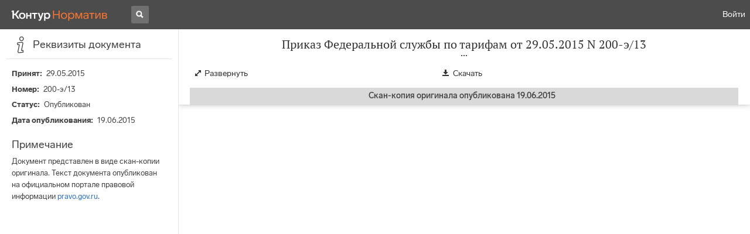

--- FILE ---
content_type: application/javascript
request_url: https://normativ.kontur.ru/theme/js/lib/pdf.js
body_size: 127217
content:
/**
 * @licstart The following is the entire license notice for the
 * Javascript code in this page
 *
 * Copyright 2017 Mozilla Foundation
 *
 * Licensed under the Apache License, Version 2.0 (the "License");
 * you may not use this file except in compliance with the License.
 * You may obtain a copy of the License at
 *
 *     http://www.apache.org/licenses/LICENSE-2.0
 *
 * Unless required by applicable law or agreed to in writing, software
 * distributed under the License is distributed on an "AS IS" BASIS,
 * WITHOUT WARRANTIES OR CONDITIONS OF ANY KIND, either express or implied.
 * See the License for the specific language governing permissions and
 * limitations under the License.
 *
 * @licend The above is the entire license notice for the
 * Javascript code in this page
 */

(function webpackUniversalModuleDefinition(root, factory) {
	if(typeof exports === 'object' && typeof module === 'object')
		module.exports = factory();
	else if(typeof define === 'function' && define.amd)
		define("pdfjs-dist/build/pdf", [], factory);
	else if(typeof exports === 'object')
		exports["pdfjs-dist/build/pdf"] = factory();
	else
		root["pdfjs-dist/build/pdf"] = root.pdfjsLib = factory();
})(this, function() {
return /******/ (function(modules) { // webpackBootstrap
/******/ 	// The module cache
/******/ 	var installedModules = {};
/******/
/******/ 	// The require function
/******/ 	function __w_pdfjs_require__(moduleId) {
/******/
/******/ 		// Check if module is in cache
/******/ 		if(installedModules[moduleId]) {
/******/ 			return installedModules[moduleId].exports;
/******/ 		}
/******/ 		// Create a new module (and put it into the cache)
/******/ 		var module = installedModules[moduleId] = {
/******/ 			i: moduleId,
/******/ 			l: false,
/******/ 			exports: {}
/******/ 		};
/******/
/******/ 		// Execute the module function
/******/ 		modules[moduleId].call(module.exports, module, module.exports, __w_pdfjs_require__);
/******/
/******/ 		// Flag the module as loaded
/******/ 		module.l = true;
/******/
/******/ 		// Return the exports of the module
/******/ 		return module.exports;
/******/ 	}
/******/
/******/
/******/ 	// expose the modules object (__webpack_modules__)
/******/ 	__w_pdfjs_require__.m = modules;
/******/
/******/ 	// expose the module cache
/******/ 	__w_pdfjs_require__.c = installedModules;
/******/
/******/ 	// define getter function for harmony exports
/******/ 	__w_pdfjs_require__.d = function(exports, name, getter) {
/******/ 		if(!__w_pdfjs_require__.o(exports, name)) {
/******/ 			Object.defineProperty(exports, name, { enumerable: true, get: getter });
/******/ 		}
/******/ 	};
/******/
/******/ 	// define __esModule on exports
/******/ 	__w_pdfjs_require__.r = function(exports) {
/******/ 		if(typeof Symbol !== 'undefined' && Symbol.toStringTag) {
/******/ 			Object.defineProperty(exports, Symbol.toStringTag, { value: 'Module' });
/******/ 		}
/******/ 		Object.defineProperty(exports, '__esModule', { value: true });
/******/ 	};
/******/
/******/ 	// create a fake namespace object
/******/ 	// mode & 1: value is a module id, require it
/******/ 	// mode & 2: merge all properties of value into the ns
/******/ 	// mode & 4: return value when already ns object
/******/ 	// mode & 8|1: behave like require
/******/ 	__w_pdfjs_require__.t = function(value, mode) {
/******/ 		if(mode & 1) value = __w_pdfjs_require__(value);
/******/ 		if(mode & 8) return value;
/******/ 		if((mode & 4) && typeof value === 'object' && value && value.__esModule) return value;
/******/ 		var ns = Object.create(null);
/******/ 		__w_pdfjs_require__.r(ns);
/******/ 		Object.defineProperty(ns, 'default', { enumerable: true, value: value });
/******/ 		if(mode & 2 && typeof value != 'string') for(var key in value) __w_pdfjs_require__.d(ns, key, function(key) { return value[key]; }.bind(null, key));
/******/ 		return ns;
/******/ 	};
/******/
/******/ 	// getDefaultExport function for compatibility with non-harmony modules
/******/ 	__w_pdfjs_require__.n = function(module) {
/******/ 		var getter = module && module.__esModule ?
/******/ 			function getDefault() { return module['default']; } :
/******/ 			function getModuleExports() { return module; };
/******/ 		__w_pdfjs_require__.d(getter, 'a', getter);
/******/ 		return getter;
/******/ 	};
/******/
/******/ 	// Object.prototype.hasOwnProperty.call
/******/ 	__w_pdfjs_require__.o = function(object, property) { return Object.prototype.hasOwnProperty.call(object, property); };
/******/
/******/ 	// __webpack_public_path__
/******/ 	__w_pdfjs_require__.p = "";
/******/
/******/
/******/ 	// Load entry module and return exports
/******/ 	return __w_pdfjs_require__(__w_pdfjs_require__.s = 0);
/******/ })
/************************************************************************/
/******/ ([
/* 0 */
/***/ (function(module, exports, __w_pdfjs_require__) {

"use strict";


var pdfjsVersion = '2.0.719';
var pdfjsBuild = '35214245';
var pdfjsSharedUtil = __w_pdfjs_require__(1);
var pdfjsDisplayAPI = __w_pdfjs_require__(118);
var pdfjsDisplayTextLayer = __w_pdfjs_require__(130);
var pdfjsDisplayAnnotationLayer = __w_pdfjs_require__(131);
var pdfjsDisplayDOMUtils = __w_pdfjs_require__(119);
var pdfjsDisplaySVG = __w_pdfjs_require__(132);
var pdfjsDisplayWorkerOptions = __w_pdfjs_require__(124);
var pdfjsDisplayAPICompatibility = __w_pdfjs_require__(121);
{
  var isNodeJS = __w_pdfjs_require__(4);
  if (isNodeJS()) {
    var PDFNodeStream = __w_pdfjs_require__(133).PDFNodeStream;
    pdfjsDisplayAPI.setPDFNetworkStreamFactory(function (params) {
      return new PDFNodeStream(params);
    });
  } else if (typeof Response !== 'undefined' && 'body' in Response.prototype && typeof ReadableStream !== 'undefined') {
    var PDFFetchStream = __w_pdfjs_require__(136).PDFFetchStream;
    pdfjsDisplayAPI.setPDFNetworkStreamFactory(function (params) {
      return new PDFFetchStream(params);
    });
  } else {
    var PDFNetworkStream = __w_pdfjs_require__(137).PDFNetworkStream;
    pdfjsDisplayAPI.setPDFNetworkStreamFactory(function (params) {
      return new PDFNetworkStream(params);
    });
  }
}
exports.build = pdfjsDisplayAPI.build;
exports.version = pdfjsDisplayAPI.version;
exports.getDocument = pdfjsDisplayAPI.getDocument;
exports.LoopbackPort = pdfjsDisplayAPI.LoopbackPort;
exports.PDFDataRangeTransport = pdfjsDisplayAPI.PDFDataRangeTransport;
exports.PDFWorker = pdfjsDisplayAPI.PDFWorker;
exports.renderTextLayer = pdfjsDisplayTextLayer.renderTextLayer;
exports.AnnotationLayer = pdfjsDisplayAnnotationLayer.AnnotationLayer;
exports.createPromiseCapability = pdfjsSharedUtil.createPromiseCapability;
exports.PasswordResponses = pdfjsSharedUtil.PasswordResponses;
exports.InvalidPDFException = pdfjsSharedUtil.InvalidPDFException;
exports.MissingPDFException = pdfjsSharedUtil.MissingPDFException;
exports.SVGGraphics = pdfjsDisplaySVG.SVGGraphics;
exports.NativeImageDecoding = pdfjsSharedUtil.NativeImageDecoding;
exports.UnexpectedResponseException = pdfjsSharedUtil.UnexpectedResponseException;
exports.OPS = pdfjsSharedUtil.OPS;
exports.VerbosityLevel = pdfjsSharedUtil.VerbosityLevel;
exports.UNSUPPORTED_FEATURES = pdfjsSharedUtil.UNSUPPORTED_FEATURES;
exports.createValidAbsoluteUrl = pdfjsSharedUtil.createValidAbsoluteUrl;
exports.createObjectURL = pdfjsSharedUtil.createObjectURL;
exports.removeNullCharacters = pdfjsSharedUtil.removeNullCharacters;
exports.shadow = pdfjsSharedUtil.shadow;
exports.createBlob = pdfjsSharedUtil.createBlob;
exports.Util = pdfjsSharedUtil.Util;
exports.ReadableStream = pdfjsSharedUtil.ReadableStream;
exports.URL = pdfjsSharedUtil.URL;
exports.RenderingCancelledException = pdfjsDisplayDOMUtils.RenderingCancelledException;
exports.getFilenameFromUrl = pdfjsDisplayDOMUtils.getFilenameFromUrl;
exports.LinkTarget = pdfjsDisplayDOMUtils.LinkTarget;
exports.addLinkAttributes = pdfjsDisplayDOMUtils.addLinkAttributes;
exports.loadScript = pdfjsDisplayDOMUtils.loadScript;
exports.GlobalWorkerOptions = pdfjsDisplayWorkerOptions.GlobalWorkerOptions;
exports.apiCompatibilityParams = pdfjsDisplayAPICompatibility.apiCompatibilityParams;

/***/ }),
/* 1 */
/***/ (function(module, exports, __w_pdfjs_require__) {

"use strict";


Object.defineProperty(exports, "__esModule", {
  value: true
});
exports.unreachable = exports.warn = exports.utf8StringToString = exports.stringToUTF8String = exports.stringToPDFString = exports.stringToBytes = exports.string32 = exports.shadow = exports.setVerbosityLevel = exports.URL = exports.ReadableStream = exports.removeNullCharacters = exports.readUint32 = exports.readUint16 = exports.readInt8 = exports.log2 = exports.isEvalSupported = exports.isLittleEndian = exports.createValidAbsoluteUrl = exports.isSameOrigin = exports.isSpace = exports.isString = exports.isNum = exports.isEmptyObj = exports.isBool = exports.isArrayBuffer = exports.info = exports.getVerbosityLevel = exports.getLookupTableFactory = exports.getInheritableProperty = exports.deprecated = exports.createObjectURL = exports.createPromiseCapability = exports.createBlob = exports.bytesToString = exports.assert = exports.arraysToBytes = exports.arrayByteLength = exports.FormatError = exports.XRefParseException = exports.toRomanNumerals = exports.Util = exports.UnknownErrorException = exports.UnexpectedResponseException = exports.TextRenderingMode = exports.StreamType = exports.PasswordResponses = exports.PasswordException = exports.NativeImageDecoding = exports.MissingPDFException = exports.MissingDataException = exports.InvalidPDFException = exports.AbortException = exports.CMapCompressionType = exports.ImageKind = exports.FontType = exports.AnnotationType = exports.AnnotationFlag = exports.AnnotationFieldFlag = exports.AnnotationBorderStyleType = exports.UNSUPPORTED_FEATURES = exports.VerbosityLevel = exports.OPS = exports.IDENTITY_MATRIX = exports.FONT_IDENTITY_MATRIX = undefined;

var _typeof = typeof Symbol === "function" && typeof Symbol.iterator === "symbol" ? function (obj) { return typeof obj; } : function (obj) { return obj && typeof Symbol === "function" && obj.constructor === Symbol && obj !== Symbol.prototype ? "symbol" : typeof obj; };

__w_pdfjs_require__(2);

var _streams_polyfill = __w_pdfjs_require__(114);

var _url_polyfill = __w_pdfjs_require__(116);

var FONT_IDENTITY_MATRIX = [0.001, 0, 0, 0.001, 0, 0];
var NativeImageDecoding = {
  NONE: 'none',
  DECODE: 'decode',
  DISPLAY: 'display'
};
var TextRenderingMode = {
  FILL: 0,
  STROKE: 1,
  FILL_STROKE: 2,
  INVISIBLE: 3,
  FILL_ADD_TO_PATH: 4,
  STROKE_ADD_TO_PATH: 5,
  FILL_STROKE_ADD_TO_PATH: 6,
  ADD_TO_PATH: 7,
  FILL_STROKE_MASK: 3,
  ADD_TO_PATH_FLAG: 4
};
var ImageKind = {
  GRAYSCALE_1BPP: 1,
  RGB_24BPP: 2,
  RGBA_32BPP: 3
};
var AnnotationType = {
  TEXT: 1,
  LINK: 2,
  FREETEXT: 3,
  LINE: 4,
  SQUARE: 5,
  CIRCLE: 6,
  POLYGON: 7,
  POLYLINE: 8,
  HIGHLIGHT: 9,
  UNDERLINE: 10,
  SQUIGGLY: 11,
  STRIKEOUT: 12,
  STAMP: 13,
  CARET: 14,
  INK: 15,
  POPUP: 16,
  FILEATTACHMENT: 17,
  SOUND: 18,
  MOVIE: 19,
  WIDGET: 20,
  SCREEN: 21,
  PRINTERMARK: 22,
  TRAPNET: 23,
  WATERMARK: 24,
  THREED: 25,
  REDACT: 26
};
var AnnotationFlag = {
  INVISIBLE: 0x01,
  HIDDEN: 0x02,
  PRINT: 0x04,
  NOZOOM: 0x08,
  NOROTATE: 0x10,
  NOVIEW: 0x20,
  READONLY: 0x40,
  LOCKED: 0x80,
  TOGGLENOVIEW: 0x100,
  LOCKEDCONTENTS: 0x200
};
var AnnotationFieldFlag = {
  READONLY: 0x0000001,
  REQUIRED: 0x0000002,
  NOEXPORT: 0x0000004,
  MULTILINE: 0x0001000,
  PASSWORD: 0x0002000,
  NOTOGGLETOOFF: 0x0004000,
  RADIO: 0x0008000,
  PUSHBUTTON: 0x0010000,
  COMBO: 0x0020000,
  EDIT: 0x0040000,
  SORT: 0x0080000,
  FILESELECT: 0x0100000,
  MULTISELECT: 0x0200000,
  DONOTSPELLCHECK: 0x0400000,
  DONOTSCROLL: 0x0800000,
  COMB: 0x1000000,
  RICHTEXT: 0x2000000,
  RADIOSINUNISON: 0x2000000,
  COMMITONSELCHANGE: 0x4000000
};
var AnnotationBorderStyleType = {
  SOLID: 1,
  DASHED: 2,
  BEVELED: 3,
  INSET: 4,
  UNDERLINE: 5
};
var StreamType = {
  UNKNOWN: 0,
  FLATE: 1,
  LZW: 2,
  DCT: 3,
  JPX: 4,
  JBIG: 5,
  A85: 6,
  AHX: 7,
  CCF: 8,
  RL: 9
};
var FontType = {
  UNKNOWN: 0,
  TYPE1: 1,
  TYPE1C: 2,
  CIDFONTTYPE0: 3,
  CIDFONTTYPE0C: 4,
  TRUETYPE: 5,
  CIDFONTTYPE2: 6,
  TYPE3: 7,
  OPENTYPE: 8,
  TYPE0: 9,
  MMTYPE1: 10
};
var VerbosityLevel = {
  ERRORS: 0,
  WARNINGS: 1,
  INFOS: 5
};
var CMapCompressionType = {
  NONE: 0,
  BINARY: 1,
  STREAM: 2
};
var OPS = {
  dependency: 1,
  setLineWidth: 2,
  setLineCap: 3,
  setLineJoin: 4,
  setMiterLimit: 5,
  setDash: 6,
  setRenderingIntent: 7,
  setFlatness: 8,
  setGState: 9,
  save: 10,
  restore: 11,
  transform: 12,
  moveTo: 13,
  lineTo: 14,
  curveTo: 15,
  curveTo2: 16,
  curveTo3: 17,
  closePath: 18,
  rectangle: 19,
  stroke: 20,
  closeStroke: 21,
  fill: 22,
  eoFill: 23,
  fillStroke: 24,
  eoFillStroke: 25,
  closeFillStroke: 26,
  closeEOFillStroke: 27,
  endPath: 28,
  clip: 29,
  eoClip: 30,
  beginText: 31,
  endText: 32,
  setCharSpacing: 33,
  setWordSpacing: 34,
  setHScale: 35,
  setLeading: 36,
  setFont: 37,
  setTextRenderingMode: 38,
  setTextRise: 39,
  moveText: 40,
  setLeadingMoveText: 41,
  setTextMatrix: 42,
  nextLine: 43,
  showText: 44,
  showSpacedText: 45,
  nextLineShowText: 46,
  nextLineSetSpacingShowText: 47,
  setCharWidth: 48,
  setCharWidthAndBounds: 49,
  setStrokeColorSpace: 50,
  setFillColorSpace: 51,
  setStrokeColor: 52,
  setStrokeColorN: 53,
  setFillColor: 54,
  setFillColorN: 55,
  setStrokeGray: 56,
  setFillGray: 57,
  setStrokeRGBColor: 58,
  setFillRGBColor: 59,
  setStrokeCMYKColor: 60,
  setFillCMYKColor: 61,
  shadingFill: 62,
  beginInlineImage: 63,
  beginImageData: 64,
  endInlineImage: 65,
  paintXObject: 66,
  markPoint: 67,
  markPointProps: 68,
  beginMarkedContent: 69,
  beginMarkedContentProps: 70,
  endMarkedContent: 71,
  beginCompat: 72,
  endCompat: 73,
  paintFormXObjectBegin: 74,
  paintFormXObjectEnd: 75,
  beginGroup: 76,
  endGroup: 77,
  beginAnnotations: 78,
  endAnnotations: 79,
  beginAnnotation: 80,
  endAnnotation: 81,
  paintJpegXObject: 82,
  paintImageMaskXObject: 83,
  paintImageMaskXObjectGroup: 84,
  paintImageXObject: 85,
  paintInlineImageXObject: 86,
  paintInlineImageXObjectGroup: 87,
  paintImageXObjectRepeat: 88,
  paintImageMaskXObjectRepeat: 89,
  paintSolidColorImageMask: 90,
  constructPath: 91
};
var verbosity = VerbosityLevel.WARNINGS;
function setVerbosityLevel(level) {
  if (Number.isInteger(level)) {
    verbosity = level;
  }
}
function getVerbosityLevel() {
  return verbosity;
}
function info(msg) {
  if (verbosity >= VerbosityLevel.INFOS) {
    console.log('Info: ' + msg);
  }
}
function warn(msg) {
  if (verbosity >= VerbosityLevel.WARNINGS) {
    console.log('Warning: ' + msg);
  }
}
function deprecated(details) {
  console.log('Deprecated API usage: ' + details);
}
function unreachable(msg) {
  throw new Error(msg);
}
function assert(cond, msg) {
  if (!cond) {
    unreachable(msg);
  }
}
var UNSUPPORTED_FEATURES = {
  unknown: 'unknown',
  forms: 'forms',
  javaScript: 'javaScript',
  smask: 'smask',
  shadingPattern: 'shadingPattern',
  font: 'font'
};
function isSameOrigin(baseUrl, otherUrl) {
  try {
    var base = new _url_polyfill.URL(baseUrl);
    if (!base.origin || base.origin === 'null') {
      return false;
    }
  } catch (e) {
    return false;
  }
  var other = new _url_polyfill.URL(otherUrl, base);
  return base.origin === other.origin;
}
function isValidProtocol(url) {
  if (!url) {
    return false;
  }
  switch (url.protocol) {
    case 'http:':
    case 'https:':
    case 'ftp:':
    case 'mailto:':
    case 'tel:':
      return true;
    default:
      return false;
  }
}
function createValidAbsoluteUrl(url, baseUrl) {
  if (!url) {
    return null;
  }
  try {
    var absoluteUrl = baseUrl ? new _url_polyfill.URL(url, baseUrl) : new _url_polyfill.URL(url);
    if (isValidProtocol(absoluteUrl)) {
      return absoluteUrl;
    }
  } catch (ex) {}
  return null;
}
function shadow(obj, prop, value) {
  Object.defineProperty(obj, prop, {
    value: value,
    enumerable: true,
    configurable: true,
    writable: false
  });
  return value;
}
function getLookupTableFactory(initializer) {
  var lookup;
  return function () {
    if (initializer) {
      lookup = Object.create(null);
      initializer(lookup);
      initializer = null;
    }
    return lookup;
  };
}
var PasswordResponses = {
  NEED_PASSWORD: 1,
  INCORRECT_PASSWORD: 2
};
var PasswordException = function PasswordExceptionClosure() {
  function PasswordException(msg, code) {
    this.name = 'PasswordException';
    this.message = msg;
    this.code = code;
  }
  PasswordException.prototype = new Error();
  PasswordException.constructor = PasswordException;
  return PasswordException;
}();
var UnknownErrorException = function UnknownErrorExceptionClosure() {
  function UnknownErrorException(msg, details) {
    this.name = 'UnknownErrorException';
    this.message = msg;
    this.details = details;
  }
  UnknownErrorException.prototype = new Error();
  UnknownErrorException.constructor = UnknownErrorException;
  return UnknownErrorException;
}();
var InvalidPDFException = function InvalidPDFExceptionClosure() {
  function InvalidPDFException(msg) {
    this.name = 'InvalidPDFException';
    this.message = msg;
  }
  InvalidPDFException.prototype = new Error();
  InvalidPDFException.constructor = InvalidPDFException;
  return InvalidPDFException;
}();
var MissingPDFException = function MissingPDFExceptionClosure() {
  function MissingPDFException(msg) {
    this.name = 'MissingPDFException';
    this.message = msg;
  }
  MissingPDFException.prototype = new Error();
  MissingPDFException.constructor = MissingPDFException;
  return MissingPDFException;
}();
var UnexpectedResponseException = function UnexpectedResponseExceptionClosure() {
  function UnexpectedResponseException(msg, status) {
    this.name = 'UnexpectedResponseException';
    this.message = msg;
    this.status = status;
  }
  UnexpectedResponseException.prototype = new Error();
  UnexpectedResponseException.constructor = UnexpectedResponseException;
  return UnexpectedResponseException;
}();
var MissingDataException = function MissingDataExceptionClosure() {
  function MissingDataException(begin, end) {
    this.begin = begin;
    this.end = end;
    this.message = 'Missing data [' + begin + ', ' + end + ')';
  }
  MissingDataException.prototype = new Error();
  MissingDataException.prototype.name = 'MissingDataException';
  MissingDataException.constructor = MissingDataException;
  return MissingDataException;
}();
var XRefParseException = function XRefParseExceptionClosure() {
  function XRefParseException(msg) {
    this.message = msg;
  }
  XRefParseException.prototype = new Error();
  XRefParseException.prototype.name = 'XRefParseException';
  XRefParseException.constructor = XRefParseException;
  return XRefParseException;
}();
var FormatError = function FormatErrorClosure() {
  function FormatError(msg) {
    this.message = msg;
  }
  FormatError.prototype = new Error();
  FormatError.prototype.name = 'FormatError';
  FormatError.constructor = FormatError;
  return FormatError;
}();
var AbortException = function AbortExceptionClosure() {
  function AbortException(msg) {
    this.name = 'AbortException';
    this.message = msg;
  }
  AbortException.prototype = new Error();
  AbortException.constructor = AbortException;
  return AbortException;
}();
var NullCharactersRegExp = /\x00/g;
function removeNullCharacters(str) {
  if (typeof str !== 'string') {
    warn('The argument for removeNullCharacters must be a string.');
    return str;
  }
  return str.replace(NullCharactersRegExp, '');
}
function bytesToString(bytes) {
  assert(bytes !== null && (typeof bytes === 'undefined' ? 'undefined' : _typeof(bytes)) === 'object' && bytes.length !== undefined, 'Invalid argument for bytesToString');
  var length = bytes.length;
  var MAX_ARGUMENT_COUNT = 8192;
  if (length < MAX_ARGUMENT_COUNT) {
    return String.fromCharCode.apply(null, bytes);
  }
  var strBuf = [];
  for (var i = 0; i < length; i += MAX_ARGUMENT_COUNT) {
    var chunkEnd = Math.min(i + MAX_ARGUMENT_COUNT, length);
    var chunk = bytes.subarray(i, chunkEnd);
    strBuf.push(String.fromCharCode.apply(null, chunk));
  }
  return strBuf.join('');
}
function stringToBytes(str) {
  assert(typeof str === 'string', 'Invalid argument for stringToBytes');
  var length = str.length;
  var bytes = new Uint8Array(length);
  for (var i = 0; i < length; ++i) {
    bytes[i] = str.charCodeAt(i) & 0xFF;
  }
  return bytes;
}
function arrayByteLength(arr) {
  if (arr.length !== undefined) {
    return arr.length;
  }
  assert(arr.byteLength !== undefined);
  return arr.byteLength;
}
function arraysToBytes(arr) {
  if (arr.length === 1 && arr[0] instanceof Uint8Array) {
    return arr[0];
  }
  var resultLength = 0;
  var i,
      ii = arr.length;
  var item, itemLength;
  for (i = 0; i < ii; i++) {
    item = arr[i];
    itemLength = arrayByteLength(item);
    resultLength += itemLength;
  }
  var pos = 0;
  var data = new Uint8Array(resultLength);
  for (i = 0; i < ii; i++) {
    item = arr[i];
    if (!(item instanceof Uint8Array)) {
      if (typeof item === 'string') {
        item = stringToBytes(item);
      } else {
        item = new Uint8Array(item);
      }
    }
    itemLength = item.byteLength;
    data.set(item, pos);
    pos += itemLength;
  }
  return data;
}
function string32(value) {
  return String.fromCharCode(value >> 24 & 0xff, value >> 16 & 0xff, value >> 8 & 0xff, value & 0xff);
}
function log2(x) {
  if (x <= 0) {
    return 0;
  }
  return Math.ceil(Math.log2(x));
}
function readInt8(data, start) {
  return data[start] << 24 >> 24;
}
function readUint16(data, offset) {
  return data[offset] << 8 | data[offset + 1];
}
function readUint32(data, offset) {
  return (data[offset] << 24 | data[offset + 1] << 16 | data[offset + 2] << 8 | data[offset + 3]) >>> 0;
}
function isLittleEndian() {
  var buffer8 = new Uint8Array(4);
  buffer8[0] = 1;
  var view32 = new Uint32Array(buffer8.buffer, 0, 1);
  return view32[0] === 1;
}
function isEvalSupported() {
  try {
    new Function('');
    return true;
  } catch (e) {
    return false;
  }
}
function getInheritableProperty(_ref) {
  var dict = _ref.dict,
      key = _ref.key,
      _ref$getArray = _ref.getArray,
      getArray = _ref$getArray === undefined ? false : _ref$getArray,
      _ref$stopWhenFound = _ref.stopWhenFound,
      stopWhenFound = _ref$stopWhenFound === undefined ? true : _ref$stopWhenFound;

  var LOOP_LIMIT = 100;
  var loopCount = 0;
  var values = void 0;
  while (dict) {
    var value = getArray ? dict.getArray(key) : dict.get(key);
    if (value !== undefined) {
      if (stopWhenFound) {
        return value;
      }
      if (!values) {
        values = [];
      }
      values.push(value);
    }
    if (++loopCount > LOOP_LIMIT) {
      warn('getInheritableProperty: maximum loop count exceeded for "' + key + '"');
      break;
    }
    dict = dict.get('Parent');
  }
  return values;
}
var IDENTITY_MATRIX = [1, 0, 0, 1, 0, 0];
var Util = function UtilClosure() {
  function Util() {}
  var rgbBuf = ['rgb(', 0, ',', 0, ',', 0, ')'];
  Util.makeCssRgb = function Util_makeCssRgb(r, g, b) {
    rgbBuf[1] = r;
    rgbBuf[3] = g;
    rgbBuf[5] = b;
    return rgbBuf.join('');
  };
  Util.transform = function Util_transform(m1, m2) {
    return [m1[0] * m2[0] + m1[2] * m2[1], m1[1] * m2[0] + m1[3] * m2[1], m1[0] * m2[2] + m1[2] * m2[3], m1[1] * m2[2] + m1[3] * m2[3], m1[0] * m2[4] + m1[2] * m2[5] + m1[4], m1[1] * m2[4] + m1[3] * m2[5] + m1[5]];
  };
  Util.applyTransform = function Util_applyTransform(p, m) {
    var xt = p[0] * m[0] + p[1] * m[2] + m[4];
    var yt = p[0] * m[1] + p[1] * m[3] + m[5];
    return [xt, yt];
  };
  Util.applyInverseTransform = function Util_applyInverseTransform(p, m) {
    var d = m[0] * m[3] - m[1] * m[2];
    var xt = (p[0] * m[3] - p[1] * m[2] + m[2] * m[5] - m[4] * m[3]) / d;
    var yt = (-p[0] * m[1] + p[1] * m[0] + m[4] * m[1] - m[5] * m[0]) / d;
    return [xt, yt];
  };
  Util.getAxialAlignedBoundingBox = function Util_getAxialAlignedBoundingBox(r, m) {
    var p1 = Util.applyTransform(r, m);
    var p2 = Util.applyTransform(r.slice(2, 4), m);
    var p3 = Util.applyTransform([r[0], r[3]], m);
    var p4 = Util.applyTransform([r[2], r[1]], m);
    return [Math.min(p1[0], p2[0], p3[0], p4[0]), Math.min(p1[1], p2[1], p3[1], p4[1]), Math.max(p1[0], p2[0], p3[0], p4[0]), Math.max(p1[1], p2[1], p3[1], p4[1])];
  };
  Util.inverseTransform = function Util_inverseTransform(m) {
    var d = m[0] * m[3] - m[1] * m[2];
    return [m[3] / d, -m[1] / d, -m[2] / d, m[0] / d, (m[2] * m[5] - m[4] * m[3]) / d, (m[4] * m[1] - m[5] * m[0]) / d];
  };
  Util.apply3dTransform = function Util_apply3dTransform(m, v) {
    return [m[0] * v[0] + m[1] * v[1] + m[2] * v[2], m[3] * v[0] + m[4] * v[1] + m[5] * v[2], m[6] * v[0] + m[7] * v[1] + m[8] * v[2]];
  };
  Util.singularValueDecompose2dScale = function Util_singularValueDecompose2dScale(m) {
    var transpose = [m[0], m[2], m[1], m[3]];
    var a = m[0] * transpose[0] + m[1] * transpose[2];
    var b = m[0] * transpose[1] + m[1] * transpose[3];
    var c = m[2] * transpose[0] + m[3] * transpose[2];
    var d = m[2] * transpose[1] + m[3] * transpose[3];
    var first = (a + d) / 2;
    var second = Math.sqrt((a + d) * (a + d) - 4 * (a * d - c * b)) / 2;
    var sx = first + second || 1;
    var sy = first - second || 1;
    return [Math.sqrt(sx), Math.sqrt(sy)];
  };
  Util.normalizeRect = function Util_normalizeRect(rect) {
    var r = rect.slice(0);
    if (rect[0] > rect[2]) {
      r[0] = rect[2];
      r[2] = rect[0];
    }
    if (rect[1] > rect[3]) {
      r[1] = rect[3];
      r[3] = rect[1];
    }
    return r;
  };
  Util.intersect = function Util_intersect(rect1, rect2) {
    function compare(a, b) {
      return a - b;
    }
    var orderedX = [rect1[0], rect1[2], rect2[0], rect2[2]].sort(compare),
        orderedY = [rect1[1], rect1[3], rect2[1], rect2[3]].sort(compare),
        result = [];
    rect1 = Util.normalizeRect(rect1);
    rect2 = Util.normalizeRect(rect2);
    if (orderedX[0] === rect1[0] && orderedX[1] === rect2[0] || orderedX[0] === rect2[0] && orderedX[1] === rect1[0]) {
      result[0] = orderedX[1];
      result[2] = orderedX[2];
    } else {
      return false;
    }
    if (orderedY[0] === rect1[1] && orderedY[1] === rect2[1] || orderedY[0] === rect2[1] && orderedY[1] === rect1[1]) {
      result[1] = orderedY[1];
      result[3] = orderedY[2];
    } else {
      return false;
    }
    return result;
  };
  return Util;
}();
var ROMAN_NUMBER_MAP = ['', 'C', 'CC', 'CCC', 'CD', 'D', 'DC', 'DCC', 'DCCC', 'CM', '', 'X', 'XX', 'XXX', 'XL', 'L', 'LX', 'LXX', 'LXXX', 'XC', '', 'I', 'II', 'III', 'IV', 'V', 'VI', 'VII', 'VIII', 'IX'];
function toRomanNumerals(number) {
  var lowerCase = arguments.length > 1 && arguments[1] !== undefined ? arguments[1] : false;

  assert(Number.isInteger(number) && number > 0, 'The number should be a positive integer.');
  var pos = void 0,
      romanBuf = [];
  while (number >= 1000) {
    number -= 1000;
    romanBuf.push('M');
  }
  pos = number / 100 | 0;
  number %= 100;
  romanBuf.push(ROMAN_NUMBER_MAP[pos]);
  pos = number / 10 | 0;
  number %= 10;
  romanBuf.push(ROMAN_NUMBER_MAP[10 + pos]);
  romanBuf.push(ROMAN_NUMBER_MAP[20 + number]);
  var romanStr = romanBuf.join('');
  return lowerCase ? romanStr.toLowerCase() : romanStr;
}
var PDFStringTranslateTable = [0, 0, 0, 0, 0, 0, 0, 0, 0, 0, 0, 0, 0, 0, 0, 0, 0, 0, 0, 0, 0, 0, 0, 0, 0x2D8, 0x2C7, 0x2C6, 0x2D9, 0x2DD, 0x2DB, 0x2DA, 0x2DC, 0, 0, 0, 0, 0, 0, 0, 0, 0, 0, 0, 0, 0, 0, 0, 0, 0, 0, 0, 0, 0, 0, 0, 0, 0, 0, 0, 0, 0, 0, 0, 0, 0, 0, 0, 0, 0, 0, 0, 0, 0, 0, 0, 0, 0, 0, 0, 0, 0, 0, 0, 0, 0, 0, 0, 0, 0, 0, 0, 0, 0, 0, 0, 0, 0, 0, 0, 0, 0, 0, 0, 0, 0, 0, 0, 0, 0, 0, 0, 0, 0, 0, 0, 0, 0, 0, 0, 0, 0, 0, 0, 0, 0, 0, 0, 0, 0x2022, 0x2020, 0x2021, 0x2026, 0x2014, 0x2013, 0x192, 0x2044, 0x2039, 0x203A, 0x2212, 0x2030, 0x201E, 0x201C, 0x201D, 0x2018, 0x2019, 0x201A, 0x2122, 0xFB01, 0xFB02, 0x141, 0x152, 0x160, 0x178, 0x17D, 0x131, 0x142, 0x153, 0x161, 0x17E, 0, 0x20AC];
function stringToPDFString(str) {
  var i,
      n = str.length,
      strBuf = [];
  if (str[0] === '\xFE' && str[1] === '\xFF') {
    for (i = 2; i < n; i += 2) {
      strBuf.push(String.fromCharCode(str.charCodeAt(i) << 8 | str.charCodeAt(i + 1)));
    }
  } else {
    for (i = 0; i < n; ++i) {
      var code = PDFStringTranslateTable[str.charCodeAt(i)];
      strBuf.push(code ? String.fromCharCode(code) : str.charAt(i));
    }
  }
  return strBuf.join('');
}
function stringToUTF8String(str) {
  return decodeURIComponent(escape(str));
}
function utf8StringToString(str) {
  return unescape(encodeURIComponent(str));
}
function isEmptyObj(obj) {
  for (var key in obj) {
    return false;
  }
  return true;
}
function isBool(v) {
  return typeof v === 'boolean';
}
function isNum(v) {
  return typeof v === 'number';
}
function isString(v) {
  return typeof v === 'string';
}
function isArrayBuffer(v) {
  return (typeof v === 'undefined' ? 'undefined' : _typeof(v)) === 'object' && v !== null && v.byteLength !== undefined;
}
function isSpace(ch) {
  return ch === 0x20 || ch === 0x09 || ch === 0x0D || ch === 0x0A;
}
function createPromiseCapability() {
  var capability = {};
  capability.promise = new Promise(function (resolve, reject) {
    capability.resolve = resolve;
    capability.reject = reject;
  });
  return capability;
}
var createBlob = function createBlob(data, contentType) {
  if (typeof Blob !== 'undefined') {
    return new Blob([data], { type: contentType });
  }
  throw new Error('The "Blob" constructor is not supported.');
};
var createObjectURL = function createObjectURLClosure() {
  var digits = 'ABCDEFGHIJKLMNOPQRSTUVWXYZabcdefghijklmnopqrstuvwxyz0123456789+/=';
  return function createObjectURL(data, contentType) {
    var forceDataSchema = arguments.length > 2 && arguments[2] !== undefined ? arguments[2] : false;

    if (!forceDataSchema && _url_polyfill.URL.createObjectURL) {
      var blob = createBlob(data, contentType);
      return _url_polyfill.URL.createObjectURL(blob);
    }
    var buffer = 'data:' + contentType + ';base64,';
    for (var i = 0, ii = data.length; i < ii; i += 3) {
      var b1 = data[i] & 0xFF;
      var b2 = data[i + 1] & 0xFF;
      var b3 = data[i + 2] & 0xFF;
      var d1 = b1 >> 2,
          d2 = (b1 & 3) << 4 | b2 >> 4;
      var d3 = i + 1 < ii ? (b2 & 0xF) << 2 | b3 >> 6 : 64;
      var d4 = i + 2 < ii ? b3 & 0x3F : 64;
      buffer += digits[d1] + digits[d2] + digits[d3] + digits[d4];
    }
    return buffer;
  };
}();
exports.FONT_IDENTITY_MATRIX = FONT_IDENTITY_MATRIX;
exports.IDENTITY_MATRIX = IDENTITY_MATRIX;
exports.OPS = OPS;
exports.VerbosityLevel = VerbosityLevel;
exports.UNSUPPORTED_FEATURES = UNSUPPORTED_FEATURES;
exports.AnnotationBorderStyleType = AnnotationBorderStyleType;
exports.AnnotationFieldFlag = AnnotationFieldFlag;
exports.AnnotationFlag = AnnotationFlag;
exports.AnnotationType = AnnotationType;
exports.FontType = FontType;
exports.ImageKind = ImageKind;
exports.CMapCompressionType = CMapCompressionType;
exports.AbortException = AbortException;
exports.InvalidPDFException = InvalidPDFException;
exports.MissingDataException = MissingDataException;
exports.MissingPDFException = MissingPDFException;
exports.NativeImageDecoding = NativeImageDecoding;
exports.PasswordException = PasswordException;
exports.PasswordResponses = PasswordResponses;
exports.StreamType = StreamType;
exports.TextRenderingMode = TextRenderingMode;
exports.UnexpectedResponseException = UnexpectedResponseException;
exports.UnknownErrorException = UnknownErrorException;
exports.Util = Util;
exports.toRomanNumerals = toRomanNumerals;
exports.XRefParseException = XRefParseException;
exports.FormatError = FormatError;
exports.arrayByteLength = arrayByteLength;
exports.arraysToBytes = arraysToBytes;
exports.assert = assert;
exports.bytesToString = bytesToString;
exports.createBlob = createBlob;
exports.createPromiseCapability = createPromiseCapability;
exports.createObjectURL = createObjectURL;
exports.deprecated = deprecated;
exports.getInheritableProperty = getInheritableProperty;
exports.getLookupTableFactory = getLookupTableFactory;
exports.getVerbosityLevel = getVerbosityLevel;
exports.info = info;
exports.isArrayBuffer = isArrayBuffer;
exports.isBool = isBool;
exports.isEmptyObj = isEmptyObj;
exports.isNum = isNum;
exports.isString = isString;
exports.isSpace = isSpace;
exports.isSameOrigin = isSameOrigin;
exports.createValidAbsoluteUrl = createValidAbsoluteUrl;
exports.isLittleEndian = isLittleEndian;
exports.isEvalSupported = isEvalSupported;
exports.log2 = log2;
exports.readInt8 = readInt8;
exports.readUint16 = readUint16;
exports.readUint32 = readUint32;
exports.removeNullCharacters = removeNullCharacters;
exports.ReadableStream = _streams_polyfill.ReadableStream;
exports.URL = _url_polyfill.URL;
exports.setVerbosityLevel = setVerbosityLevel;
exports.shadow = shadow;
exports.string32 = string32;
exports.stringToBytes = stringToBytes;
exports.stringToPDFString = stringToPDFString;
exports.stringToUTF8String = stringToUTF8String;
exports.utf8StringToString = utf8StringToString;
exports.warn = warn;
exports.unreachable = unreachable;

/***/ }),
/* 2 */
/***/ (function(module, exports, __w_pdfjs_require__) {

"use strict";


var _typeof = typeof Symbol === "function" && typeof Symbol.iterator === "symbol" ? function (obj) { return typeof obj; } : function (obj) { return obj && typeof Symbol === "function" && obj.constructor === Symbol && obj !== Symbol.prototype ? "symbol" : typeof obj; };

var globalScope = __w_pdfjs_require__(3);
if (!globalScope._pdfjsCompatibilityChecked) {
  globalScope._pdfjsCompatibilityChecked = true;
  var isNodeJS = __w_pdfjs_require__(4);
  var hasDOM = (typeof window === 'undefined' ? 'undefined' : _typeof(window)) === 'object' && (typeof document === 'undefined' ? 'undefined' : _typeof(document)) === 'object';
  (function checkNodeBtoa() {
    if (globalScope.btoa || !isNodeJS()) {
      return;
    }
    globalScope.btoa = function (chars) {
      return Buffer.from(chars, 'binary').toString('base64');
    };
  })();
  (function checkNodeAtob() {
    if (globalScope.atob || !isNodeJS()) {
      return;
    }
    globalScope.atob = function (input) {
      return Buffer.from(input, 'base64').toString('binary');
    };
  })();
  (function checkCurrentScript() {
    if (!hasDOM) {
      return;
    }
    if ('currentScript' in document) {
      return;
    }
    Object.defineProperty(document, 'currentScript', {
      get: function get() {
        var scripts = document.getElementsByTagName('script');
        return scripts[scripts.length - 1];
      },

      enumerable: true,
      configurable: true
    });
  })();
  (function checkChildNodeRemove() {
    if (!hasDOM) {
      return;
    }
    if (typeof Element.prototype.remove !== 'undefined') {
      return;
    }
    Element.prototype.remove = function () {
      if (this.parentNode) {
        this.parentNode.removeChild(this);
      }
    };
  })();
  (function checkStringIncludes() {
    if (String.prototype.includes) {
      return;
    }
    __w_pdfjs_require__(5);
  })();
  (function checkArrayIncludes() {
    if (Array.prototype.includes) {
      return;
    }
    __w_pdfjs_require__(33);
  })();
  (function checkObjectAssign() {
    if (Object.assign) {
      return;
    }
    __w_pdfjs_require__(42);
  })();
  (function checkMathLog2() {
    if (Math.log2) {
      return;
    }
    Math.log2 = __w_pdfjs_require__(52);
  })();
  (function checkNumberIsNaN() {
    if (Number.isNaN) {
      return;
    }
    Number.isNaN = __w_pdfjs_require__(54);
  })();
  (function checkNumberIsInteger() {
    if (Number.isInteger) {
      return;
    }
    Number.isInteger = __w_pdfjs_require__(56);
  })();
  (function checkPromise() {
    if (globalScope.Promise) {
      return;
    }
    globalScope.Promise = __w_pdfjs_require__(59);
  })();
  (function checkWeakMap() {
    if (globalScope.WeakMap) {
      return;
    }
    globalScope.WeakMap = __w_pdfjs_require__(94);
  })();
  (function checkObjectValues() {
    if (Object.values) {
      return;
    }
    Object.values = __w_pdfjs_require__(111);
  })();
}

/***/ }),
/* 3 */
/***/ (function(module, exports, __w_pdfjs_require__) {

"use strict";


module.exports = typeof window !== 'undefined' && window.Math === Math ? window : typeof global !== 'undefined' && global.Math === Math ? global : typeof self !== 'undefined' && self.Math === Math ? self : {};

/***/ }),
/* 4 */
/***/ (function(module, exports, __w_pdfjs_require__) {

"use strict";


var _typeof = typeof Symbol === "function" && typeof Symbol.iterator === "symbol" ? function (obj) { return typeof obj; } : function (obj) { return obj && typeof Symbol === "function" && obj.constructor === Symbol && obj !== Symbol.prototype ? "symbol" : typeof obj; };

module.exports = function isNodeJS() {
  return (typeof process === 'undefined' ? 'undefined' : _typeof(process)) === 'object' && process + '' === '[object process]';
};

/***/ }),
/* 5 */
/***/ (function(module, exports, __w_pdfjs_require__) {

"use strict";


__w_pdfjs_require__(6);
module.exports = __w_pdfjs_require__(9).String.includes;

/***/ }),
/* 6 */
/***/ (function(module, exports, __w_pdfjs_require__) {

"use strict";


var $export = __w_pdfjs_require__(7);
var context = __w_pdfjs_require__(25);
var INCLUDES = 'includes';
$export($export.P + $export.F * __w_pdfjs_require__(32)(INCLUDES), 'String', {
  includes: function includes(searchString) {
    return !!~context(this, searchString, INCLUDES).indexOf(searchString, arguments.length > 1 ? arguments[1] : undefined);
  }
});

/***/ }),
/* 7 */
/***/ (function(module, exports, __w_pdfjs_require__) {

"use strict";


var global = __w_pdfjs_require__(8);
var core = __w_pdfjs_require__(9);
var hide = __w_pdfjs_require__(10);
var redefine = __w_pdfjs_require__(20);
var ctx = __w_pdfjs_require__(23);
var PROTOTYPE = 'prototype';
var $export = function $export(type, name, source) {
  var IS_FORCED = type & $export.F;
  var IS_GLOBAL = type & $export.G;
  var IS_STATIC = type & $export.S;
  var IS_PROTO = type & $export.P;
  var IS_BIND = type & $export.B;
  var target = IS_GLOBAL ? global : IS_STATIC ? global[name] || (global[name] = {}) : (global[name] || {})[PROTOTYPE];
  var exports = IS_GLOBAL ? core : core[name] || (core[name] = {});
  var expProto = exports[PROTOTYPE] || (exports[PROTOTYPE] = {});
  var key, own, out, exp;
  if (IS_GLOBAL) source = name;
  for (key in source) {
    own = !IS_FORCED && target && target[key] !== undefined;
    out = (own ? target : source)[key];
    exp = IS_BIND && own ? ctx(out, global) : IS_PROTO && typeof out == 'function' ? ctx(Function.call, out) : out;
    if (target) redefine(target, key, out, type & $export.U);
    if (exports[key] != out) hide(exports, key, exp);
    if (IS_PROTO && expProto[key] != out) expProto[key] = out;
  }
};
global.core = core;
$export.F = 1;
$export.G = 2;
$export.S = 4;
$export.P = 8;
$export.B = 16;
$export.W = 32;
$export.U = 64;
$export.R = 128;
module.exports = $export;

/***/ }),
/* 8 */
/***/ (function(module, exports, __w_pdfjs_require__) {

"use strict";


var global = module.exports = typeof window != 'undefined' && window.Math == Math ? window : typeof self != 'undefined' && self.Math == Math ? self : Function('return this')();
if (typeof __g == 'number') __g = global;

/***/ }),
/* 9 */
/***/ (function(module, exports, __w_pdfjs_require__) {

"use strict";


var core = module.exports = { version: '2.5.7' };
if (typeof __e == 'number') __e = core;

/***/ }),
/* 10 */
/***/ (function(module, exports, __w_pdfjs_require__) {

"use strict";


var dP = __w_pdfjs_require__(11);
var createDesc = __w_pdfjs_require__(19);
module.exports = __w_pdfjs_require__(15) ? function (object, key, value) {
  return dP.f(object, key, createDesc(1, value));
} : function (object, key, value) {
  object[key] = value;
  return object;
};

/***/ }),
/* 11 */
/***/ (function(module, exports, __w_pdfjs_require__) {

"use strict";


var anObject = __w_pdfjs_require__(12);
var IE8_DOM_DEFINE = __w_pdfjs_require__(14);
var toPrimitive = __w_pdfjs_require__(18);
var dP = Object.defineProperty;
exports.f = __w_pdfjs_require__(15) ? Object.defineProperty : function defineProperty(O, P, Attributes) {
  anObject(O);
  P = toPrimitive(P, true);
  anObject(Attributes);
  if (IE8_DOM_DEFINE) try {
    return dP(O, P, Attributes);
  } catch (e) {}
  if ('get' in Attributes || 'set' in Attributes) throw TypeError('Accessors not supported!');
  if ('value' in Attributes) O[P] = Attributes.value;
  return O;
};

/***/ }),
/* 12 */
/***/ (function(module, exports, __w_pdfjs_require__) {

"use strict";


var isObject = __w_pdfjs_require__(13);
module.exports = function (it) {
  if (!isObject(it)) throw TypeError(it + ' is not an object!');
  return it;
};

/***/ }),
/* 13 */
/***/ (function(module, exports, __w_pdfjs_require__) {

"use strict";


var _typeof = typeof Symbol === "function" && typeof Symbol.iterator === "symbol" ? function (obj) { return typeof obj; } : function (obj) { return obj && typeof Symbol === "function" && obj.constructor === Symbol && obj !== Symbol.prototype ? "symbol" : typeof obj; };

module.exports = function (it) {
  return (typeof it === 'undefined' ? 'undefined' : _typeof(it)) === 'object' ? it !== null : typeof it === 'function';
};

/***/ }),
/* 14 */
/***/ (function(module, exports, __w_pdfjs_require__) {

"use strict";


module.exports = !__w_pdfjs_require__(15) && !__w_pdfjs_require__(16)(function () {
  return Object.defineProperty(__w_pdfjs_require__(17)('div'), 'a', {
    get: function get() {
      return 7;
    }
  }).a != 7;
});

/***/ }),
/* 15 */
/***/ (function(module, exports, __w_pdfjs_require__) {

"use strict";


module.exports = !__w_pdfjs_require__(16)(function () {
  return Object.defineProperty({}, 'a', {
    get: function get() {
      return 7;
    }
  }).a != 7;
});

/***/ }),
/* 16 */
/***/ (function(module, exports, __w_pdfjs_require__) {

"use strict";


module.exports = function (exec) {
  try {
    return !!exec();
  } catch (e) {
    return true;
  }
};

/***/ }),
/* 17 */
/***/ (function(module, exports, __w_pdfjs_require__) {

"use strict";


var isObject = __w_pdfjs_require__(13);
var document = __w_pdfjs_require__(8).document;
var is = isObject(document) && isObject(document.createElement);
module.exports = function (it) {
  return is ? document.createElement(it) : {};
};

/***/ }),
/* 18 */
/***/ (function(module, exports, __w_pdfjs_require__) {

"use strict";


var isObject = __w_pdfjs_require__(13);
module.exports = function (it, S) {
  if (!isObject(it)) return it;
  var fn, val;
  if (S && typeof (fn = it.toString) == 'function' && !isObject(val = fn.call(it))) return val;
  if (typeof (fn = it.valueOf) == 'function' && !isObject(val = fn.call(it))) return val;
  if (!S && typeof (fn = it.toString) == 'function' && !isObject(val = fn.call(it))) return val;
  throw TypeError("Can't convert object to primitive value");
};

/***/ }),
/* 19 */
/***/ (function(module, exports, __w_pdfjs_require__) {

"use strict";


module.exports = function (bitmap, value) {
  return {
    enumerable: !(bitmap & 1),
    configurable: !(bitmap & 2),
    writable: !(bitmap & 4),
    value: value
  };
};

/***/ }),
/* 20 */
/***/ (function(module, exports, __w_pdfjs_require__) {

"use strict";


var global = __w_pdfjs_require__(8);
var hide = __w_pdfjs_require__(10);
var has = __w_pdfjs_require__(21);
var SRC = __w_pdfjs_require__(22)('src');
var TO_STRING = 'toString';
var $toString = Function[TO_STRING];
var TPL = ('' + $toString).split(TO_STRING);
__w_pdfjs_require__(9).inspectSource = function (it) {
  return $toString.call(it);
};
(module.exports = function (O, key, val, safe) {
  var isFunction = typeof val == 'function';
  if (isFunction) has(val, 'name') || hide(val, 'name', key);
  if (O[key] === val) return;
  if (isFunction) has(val, SRC) || hide(val, SRC, O[key] ? '' + O[key] : TPL.join(String(key)));
  if (O === global) {
    O[key] = val;
  } else if (!safe) {
    delete O[key];
    hide(O, key, val);
  } else if (O[key]) {
    O[key] = val;
  } else {
    hide(O, key, val);
  }
})(Function.prototype, TO_STRING, function toString() {
  return typeof this == 'function' && this[SRC] || $toString.call(this);
});

/***/ }),
/* 21 */
/***/ (function(module, exports, __w_pdfjs_require__) {

"use strict";


var hasOwnProperty = {}.hasOwnProperty;
module.exports = function (it, key) {
  return hasOwnProperty.call(it, key);
};

/***/ }),
/* 22 */
/***/ (function(module, exports, __w_pdfjs_require__) {

"use strict";


var id = 0;
var px = Math.random();
module.exports = function (key) {
  return 'Symbol('.concat(key === undefined ? '' : key, ')_', (++id + px).toString(36));
};

/***/ }),
/* 23 */
/***/ (function(module, exports, __w_pdfjs_require__) {

"use strict";


var aFunction = __w_pdfjs_require__(24);
module.exports = function (fn, that, length) {
  aFunction(fn);
  if (that === undefined) return fn;
  switch (length) {
    case 1:
      return function (a) {
        return fn.call(that, a);
      };
    case 2:
      return function (a, b) {
        return fn.call(that, a, b);
      };
    case 3:
      return function (a, b, c) {
        return fn.call(that, a, b, c);
      };
  }
  return function () {
    return fn.apply(that, arguments);
  };
};

/***/ }),
/* 24 */
/***/ (function(module, exports, __w_pdfjs_require__) {

"use strict";


module.exports = function (it) {
  if (typeof it != 'function') throw TypeError(it + ' is not a function!');
  return it;
};

/***/ }),
/* 25 */
/***/ (function(module, exports, __w_pdfjs_require__) {

"use strict";


var isRegExp = __w_pdfjs_require__(26);
var defined = __w_pdfjs_require__(31);
module.exports = function (that, searchString, NAME) {
  if (isRegExp(searchString)) throw TypeError('String#' + NAME + " doesn't accept regex!");
  return String(defined(that));
};

/***/ }),
/* 26 */
/***/ (function(module, exports, __w_pdfjs_require__) {

"use strict";


var isObject = __w_pdfjs_require__(13);
var cof = __w_pdfjs_require__(27);
var MATCH = __w_pdfjs_require__(28)('match');
module.exports = function (it) {
  var isRegExp;
  return isObject(it) && ((isRegExp = it[MATCH]) !== undefined ? !!isRegExp : cof(it) == 'RegExp');
};

/***/ }),
/* 27 */
/***/ (function(module, exports, __w_pdfjs_require__) {

"use strict";


var toString = {}.toString;
module.exports = function (it) {
  return toString.call(it).slice(8, -1);
};

/***/ }),
/* 28 */
/***/ (function(module, exports, __w_pdfjs_require__) {

"use strict";


var store = __w_pdfjs_require__(29)('wks');
var uid = __w_pdfjs_require__(22);
var _Symbol = __w_pdfjs_require__(8).Symbol;
var USE_SYMBOL = typeof _Symbol == 'function';
var $exports = module.exports = function (name) {
  return store[name] || (store[name] = USE_SYMBOL && _Symbol[name] || (USE_SYMBOL ? _Symbol : uid)('Symbol.' + name));
};
$exports.store = store;

/***/ }),
/* 29 */
/***/ (function(module, exports, __w_pdfjs_require__) {

"use strict";


var core = __w_pdfjs_require__(9);
var global = __w_pdfjs_require__(8);
var SHARED = '__core-js_shared__';
var store = global[SHARED] || (global[SHARED] = {});
(module.exports = function (key, value) {
  return store[key] || (store[key] = value !== undefined ? value : {});
})('versions', []).push({
  version: core.version,
  mode: __w_pdfjs_require__(30) ? 'pure' : 'global',
  copyright: '© 2018 Denis Pushkarev (zloirock.ru)'
});

/***/ }),
/* 30 */
/***/ (function(module, exports, __w_pdfjs_require__) {

"use strict";


module.exports = false;

/***/ }),
/* 31 */
/***/ (function(module, exports, __w_pdfjs_require__) {

"use strict";


module.exports = function (it) {
  if (it == undefined) throw TypeError("Can't call method on  " + it);
  return it;
};

/***/ }),
/* 32 */
/***/ (function(module, exports, __w_pdfjs_require__) {

"use strict";


var MATCH = __w_pdfjs_require__(28)('match');
module.exports = function (KEY) {
  var re = /./;
  try {
    '/./'[KEY](re);
  } catch (e) {
    try {
      re[MATCH] = false;
      return !'/./'[KEY](re);
    } catch (f) {}
  }
  return true;
};

/***/ }),
/* 33 */
/***/ (function(module, exports, __w_pdfjs_require__) {

"use strict";


__w_pdfjs_require__(34);
module.exports = __w_pdfjs_require__(9).Array.includes;

/***/ }),
/* 34 */
/***/ (function(module, exports, __w_pdfjs_require__) {

"use strict";


var $export = __w_pdfjs_require__(7);
var $includes = __w_pdfjs_require__(35)(true);
$export($export.P, 'Array', {
  includes: function includes(el) {
    return $includes(this, el, arguments.length > 1 ? arguments[1] : undefined);
  }
});
__w_pdfjs_require__(41)('includes');

/***/ }),
/* 35 */
/***/ (function(module, exports, __w_pdfjs_require__) {

"use strict";


var toIObject = __w_pdfjs_require__(36);
var toLength = __w_pdfjs_require__(38);
var toAbsoluteIndex = __w_pdfjs_require__(40);
module.exports = function (IS_INCLUDES) {
  return function ($this, el, fromIndex) {
    var O = toIObject($this);
    var length = toLength(O.length);
    var index = toAbsoluteIndex(fromIndex, length);
    var value;
    if (IS_INCLUDES && el != el) while (length > index) {
      value = O[index++];
      if (value != value) return true;
    } else for (; length > index; index++) {
      if (IS_INCLUDES || index in O) {
        if (O[index] === el) return IS_INCLUDES || index || 0;
      }
    }return !IS_INCLUDES && -1;
  };
};

/***/ }),
/* 36 */
/***/ (function(module, exports, __w_pdfjs_require__) {

"use strict";


var IObject = __w_pdfjs_require__(37);
var defined = __w_pdfjs_require__(31);
module.exports = function (it) {
  return IObject(defined(it));
};

/***/ }),
/* 37 */
/***/ (function(module, exports, __w_pdfjs_require__) {

"use strict";


var cof = __w_pdfjs_require__(27);
module.exports = Object('z').propertyIsEnumerable(0) ? Object : function (it) {
  return cof(it) == 'String' ? it.split('') : Object(it);
};

/***/ }),
/* 38 */
/***/ (function(module, exports, __w_pdfjs_require__) {

"use strict";


var toInteger = __w_pdfjs_require__(39);
var min = Math.min;
module.exports = function (it) {
  return it > 0 ? min(toInteger(it), 0x1fffffffffffff) : 0;
};

/***/ }),
/* 39 */
/***/ (function(module, exports, __w_pdfjs_require__) {

"use strict";


var ceil = Math.ceil;
var floor = Math.floor;
module.exports = function (it) {
  return isNaN(it = +it) ? 0 : (it > 0 ? floor : ceil)(it);
};

/***/ }),
/* 40 */
/***/ (function(module, exports, __w_pdfjs_require__) {

"use strict";


var toInteger = __w_pdfjs_require__(39);
var max = Math.max;
var min = Math.min;
module.exports = function (index, length) {
  index = toInteger(index);
  return index < 0 ? max(index + length, 0) : min(index, length);
};

/***/ }),
/* 41 */
/***/ (function(module, exports, __w_pdfjs_require__) {

"use strict";


var UNSCOPABLES = __w_pdfjs_require__(28)('unscopables');
var ArrayProto = Array.prototype;
if (ArrayProto[UNSCOPABLES] == undefined) __w_pdfjs_require__(10)(ArrayProto, UNSCOPABLES, {});
module.exports = function (key) {
  ArrayProto[UNSCOPABLES][key] = true;
};

/***/ }),
/* 42 */
/***/ (function(module, exports, __w_pdfjs_require__) {

"use strict";


__w_pdfjs_require__(43);
module.exports = __w_pdfjs_require__(9).Object.assign;

/***/ }),
/* 43 */
/***/ (function(module, exports, __w_pdfjs_require__) {

"use strict";


var $export = __w_pdfjs_require__(7);
$export($export.S + $export.F, 'Object', { assign: __w_pdfjs_require__(44) });

/***/ }),
/* 44 */
/***/ (function(module, exports, __w_pdfjs_require__) {

"use strict";


var getKeys = __w_pdfjs_require__(45);
var gOPS = __w_pdfjs_require__(49);
var pIE = __w_pdfjs_require__(50);
var toObject = __w_pdfjs_require__(51);
var IObject = __w_pdfjs_require__(37);
var $assign = Object.assign;
module.exports = !$assign || __w_pdfjs_require__(16)(function () {
  var A = {};
  var B = {};
  var S = Symbol();
  var K = 'abcdefghijklmnopqrst';
  A[S] = 7;
  K.split('').forEach(function (k) {
    B[k] = k;
  });
  return $assign({}, A)[S] != 7 || Object.keys($assign({}, B)).join('') != K;
}) ? function assign(target, source) {
  var T = toObject(target);
  var aLen = arguments.length;
  var index = 1;
  var getSymbols = gOPS.f;
  var isEnum = pIE.f;
  while (aLen > index) {
    var S = IObject(arguments[index++]);
    var keys = getSymbols ? getKeys(S).concat(getSymbols(S)) : getKeys(S);
    var length = keys.length;
    var j = 0;
    var key;
    while (length > j) {
      if (isEnum.call(S, key = keys[j++])) T[key] = S[key];
    }
  }
  return T;
} : $assign;

/***/ }),
/* 45 */
/***/ (function(module, exports, __w_pdfjs_require__) {

"use strict";


var $keys = __w_pdfjs_require__(46);
var enumBugKeys = __w_pdfjs_require__(48);
module.exports = Object.keys || function keys(O) {
  return $keys(O, enumBugKeys);
};

/***/ }),
/* 46 */
/***/ (function(module, exports, __w_pdfjs_require__) {

"use strict";


var has = __w_pdfjs_require__(21);
var toIObject = __w_pdfjs_require__(36);
var arrayIndexOf = __w_pdfjs_require__(35)(false);
var IE_PROTO = __w_pdfjs_require__(47)('IE_PROTO');
module.exports = function (object, names) {
  var O = toIObject(object);
  var i = 0;
  var result = [];
  var key;
  for (key in O) {
    if (key != IE_PROTO) has(O, key) && result.push(key);
  }while (names.length > i) {
    if (has(O, key = names[i++])) {
      ~arrayIndexOf(result, key) || result.push(key);
    }
  }return result;
};

/***/ }),
/* 47 */
/***/ (function(module, exports, __w_pdfjs_require__) {

"use strict";


var shared = __w_pdfjs_require__(29)('keys');
var uid = __w_pdfjs_require__(22);
module.exports = function (key) {
  return shared[key] || (shared[key] = uid(key));
};

/***/ }),
/* 48 */
/***/ (function(module, exports, __w_pdfjs_require__) {

"use strict";


module.exports = 'constructor,hasOwnProperty,isPrototypeOf,propertyIsEnumerable,toLocaleString,toString,valueOf'.split(',');

/***/ }),
/* 49 */
/***/ (function(module, exports, __w_pdfjs_require__) {

"use strict";


exports.f = Object.getOwnPropertySymbols;

/***/ }),
/* 50 */
/***/ (function(module, exports, __w_pdfjs_require__) {

"use strict";


exports.f = {}.propertyIsEnumerable;

/***/ }),
/* 51 */
/***/ (function(module, exports, __w_pdfjs_require__) {

"use strict";


var defined = __w_pdfjs_require__(31);
module.exports = function (it) {
  return Object(defined(it));
};

/***/ }),
/* 52 */
/***/ (function(module, exports, __w_pdfjs_require__) {

"use strict";


__w_pdfjs_require__(53);
module.exports = __w_pdfjs_require__(9).Math.log2;

/***/ }),
/* 53 */
/***/ (function(module, exports, __w_pdfjs_require__) {

"use strict";


var $export = __w_pdfjs_require__(7);
$export($export.S, 'Math', {
  log2: function log2(x) {
    return Math.log(x) / Math.LN2;
  }
});

/***/ }),
/* 54 */
/***/ (function(module, exports, __w_pdfjs_require__) {

"use strict";


__w_pdfjs_require__(55);
module.exports = __w_pdfjs_require__(9).Number.isNaN;

/***/ }),
/* 55 */
/***/ (function(module, exports, __w_pdfjs_require__) {

"use strict";


var $export = __w_pdfjs_require__(7);
$export($export.S, 'Number', {
  isNaN: function isNaN(number) {
    return number != number;
  }
});

/***/ }),
/* 56 */
/***/ (function(module, exports, __w_pdfjs_require__) {

"use strict";


__w_pdfjs_require__(57);
module.exports = __w_pdfjs_require__(9).Number.isInteger;

/***/ }),
/* 57 */
/***/ (function(module, exports, __w_pdfjs_require__) {

"use strict";


var $export = __w_pdfjs_require__(7);
$export($export.S, 'Number', { isInteger: __w_pdfjs_require__(58) });

/***/ }),
/* 58 */
/***/ (function(module, exports, __w_pdfjs_require__) {

"use strict";


var isObject = __w_pdfjs_require__(13);
var floor = Math.floor;
module.exports = function isInteger(it) {
  return !isObject(it) && isFinite(it) && floor(it) === it;
};

/***/ }),
/* 59 */
/***/ (function(module, exports, __w_pdfjs_require__) {

"use strict";


__w_pdfjs_require__(60);
__w_pdfjs_require__(62);
__w_pdfjs_require__(72);
__w_pdfjs_require__(75);
__w_pdfjs_require__(92);
__w_pdfjs_require__(93);
module.exports = __w_pdfjs_require__(9).Promise;

/***/ }),
/* 60 */
/***/ (function(module, exports, __w_pdfjs_require__) {

"use strict";


var classof = __w_pdfjs_require__(61);
var test = {};
test[__w_pdfjs_require__(28)('toStringTag')] = 'z';
if (test + '' != '[object z]') {
  __w_pdfjs_require__(20)(Object.prototype, 'toString', function toString() {
    return '[object ' + classof(this) + ']';
  }, true);
}

/***/ }),
/* 61 */
/***/ (function(module, exports, __w_pdfjs_require__) {

"use strict";


var cof = __w_pdfjs_require__(27);
var TAG = __w_pdfjs_require__(28)('toStringTag');
var ARG = cof(function () {
  return arguments;
}()) == 'Arguments';
var tryGet = function tryGet(it, key) {
  try {
    return it[key];
  } catch (e) {}
};
module.exports = function (it) {
  var O, T, B;
  return it === undefined ? 'Undefined' : it === null ? 'Null' : typeof (T = tryGet(O = Object(it), TAG)) == 'string' ? T : ARG ? cof(O) : (B = cof(O)) == 'Object' && typeof O.callee == 'function' ? 'Arguments' : B;
};

/***/ }),
/* 62 */
/***/ (function(module, exports, __w_pdfjs_require__) {

"use strict";


var $at = __w_pdfjs_require__(63)(true);
__w_pdfjs_require__(64)(String, 'String', function (iterated) {
  this._t = String(iterated);
  this._i = 0;
}, function () {
  var O = this._t;
  var index = this._i;
  var point;
  if (index >= O.length) return {
    value: undefined,
    done: true
  };
  point = $at(O, index);
  this._i += point.length;
  return {
    value: point,
    done: false
  };
});

/***/ }),
/* 63 */
/***/ (function(module, exports, __w_pdfjs_require__) {

"use strict";


var toInteger = __w_pdfjs_require__(39);
var defined = __w_pdfjs_require__(31);
module.exports = function (TO_STRING) {
  return function (that, pos) {
    var s = String(defined(that));
    var i = toInteger(pos);
    var l = s.length;
    var a, b;
    if (i < 0 || i >= l) return TO_STRING ? '' : undefined;
    a = s.charCodeAt(i);
    return a < 0xd800 || a > 0xdbff || i + 1 === l || (b = s.charCodeAt(i + 1)) < 0xdc00 || b > 0xdfff ? TO_STRING ? s.charAt(i) : a : TO_STRING ? s.slice(i, i + 2) : (a - 0xd800 << 10) + (b - 0xdc00) + 0x10000;
  };
};

/***/ }),
/* 64 */
/***/ (function(module, exports, __w_pdfjs_require__) {

"use strict";


var LIBRARY = __w_pdfjs_require__(30);
var $export = __w_pdfjs_require__(7);
var redefine = __w_pdfjs_require__(20);
var hide = __w_pdfjs_require__(10);
var Iterators = __w_pdfjs_require__(65);
var $iterCreate = __w_pdfjs_require__(66);
var setToStringTag = __w_pdfjs_require__(70);
var getPrototypeOf = __w_pdfjs_require__(71);
var ITERATOR = __w_pdfjs_require__(28)('iterator');
var BUGGY = !([].keys && 'next' in [].keys());
var FF_ITERATOR = '@@iterator';
var KEYS = 'keys';
var VALUES = 'values';
var returnThis = function returnThis() {
  return this;
};
module.exports = function (Base, NAME, Constructor, next, DEFAULT, IS_SET, FORCED) {
  $iterCreate(Constructor, NAME, next);
  var getMethod = function getMethod(kind) {
    if (!BUGGY && kind in proto) return proto[kind];
    switch (kind) {
      case KEYS:
        return function keys() {
          return new Constructor(this, kind);
        };
      case VALUES:
        return function values() {
          return new Constructor(this, kind);
        };
    }
    return function entries() {
      return new Constructor(this, kind);
    };
  };
  var TAG = NAME + ' Iterator';
  var DEF_VALUES = DEFAULT == VALUES;
  var VALUES_BUG = false;
  var proto = Base.prototype;
  var $native = proto[ITERATOR] || proto[FF_ITERATOR] || DEFAULT && proto[DEFAULT];
  var $default = $native || getMethod(DEFAULT);
  var $entries = DEFAULT ? !DEF_VALUES ? $default : getMethod('entries') : undefined;
  var $anyNative = NAME == 'Array' ? proto.entries || $native : $native;
  var methods, key, IteratorPrototype;
  if ($anyNative) {
    IteratorPrototype = getPrototypeOf($anyNative.call(new Base()));
    if (IteratorPrototype !== Object.prototype && IteratorPrototype.next) {
      setToStringTag(IteratorPrototype, TAG, true);
      if (!LIBRARY && typeof IteratorPrototype[ITERATOR] != 'function') hide(IteratorPrototype, ITERATOR, returnThis);
    }
  }
  if (DEF_VALUES && $native && $native.name !== VALUES) {
    VALUES_BUG = true;
    $default = function values() {
      return $native.call(this);
    };
  }
  if ((!LIBRARY || FORCED) && (BUGGY || VALUES_BUG || !proto[ITERATOR])) {
    hide(proto, ITERATOR, $default);
  }
  Iterators[NAME] = $default;
  Iterators[TAG] = returnThis;
  if (DEFAULT) {
    methods = {
      values: DEF_VALUES ? $default : getMethod(VALUES),
      keys: IS_SET ? $default : getMethod(KEYS),
      entries: $entries
    };
    if (FORCED) for (key in methods) {
      if (!(key in proto)) redefine(proto, key, methods[key]);
    } else $export($export.P + $export.F * (BUGGY || VALUES_BUG), NAME, methods);
  }
  return methods;
};

/***/ }),
/* 65 */
/***/ (function(module, exports, __w_pdfjs_require__) {

"use strict";


module.exports = {};

/***/ }),
/* 66 */
/***/ (function(module, exports, __w_pdfjs_require__) {

"use strict";


var create = __w_pdfjs_require__(67);
var descriptor = __w_pdfjs_require__(19);
var setToStringTag = __w_pdfjs_require__(70);
var IteratorPrototype = {};
__w_pdfjs_require__(10)(IteratorPrototype, __w_pdfjs_require__(28)('iterator'), function () {
  return this;
});
module.exports = function (Constructor, NAME, next) {
  Constructor.prototype = create(IteratorPrototype, { next: descriptor(1, next) });
  setToStringTag(Constructor, NAME + ' Iterator');
};

/***/ }),
/* 67 */
/***/ (function(module, exports, __w_pdfjs_require__) {

"use strict";


var anObject = __w_pdfjs_require__(12);
var dPs = __w_pdfjs_require__(68);
var enumBugKeys = __w_pdfjs_require__(48);
var IE_PROTO = __w_pdfjs_require__(47)('IE_PROTO');
var Empty = function Empty() {};
var PROTOTYPE = 'prototype';
var _createDict = function createDict() {
  var iframe = __w_pdfjs_require__(17)('iframe');
  var i = enumBugKeys.length;
  var lt = '<';
  var gt = '>';
  var iframeDocument;
  iframe.style.display = 'none';
  __w_pdfjs_require__(69).appendChild(iframe);
  iframe.src = 'javascript:';
  iframeDocument = iframe.contentWindow.document;
  iframeDocument.open();
  iframeDocument.write(lt + 'script' + gt + 'document.F=Object' + lt + '/script' + gt);
  iframeDocument.close();
  _createDict = iframeDocument.F;
  while (i--) {
    delete _createDict[PROTOTYPE][enumBugKeys[i]];
  }return _createDict();
};
module.exports = Object.create || function create(O, Properties) {
  var result;
  if (O !== null) {
    Empty[PROTOTYPE] = anObject(O);
    result = new Empty();
    Empty[PROTOTYPE] = null;
    result[IE_PROTO] = O;
  } else result = _createDict();
  return Properties === undefined ? result : dPs(result, Properties);
};

/***/ }),
/* 68 */
/***/ (function(module, exports, __w_pdfjs_require__) {

"use strict";


var dP = __w_pdfjs_require__(11);
var anObject = __w_pdfjs_require__(12);
var getKeys = __w_pdfjs_require__(45);
module.exports = __w_pdfjs_require__(15) ? Object.defineProperties : function defineProperties(O, Properties) {
  anObject(O);
  var keys = getKeys(Properties);
  var length = keys.length;
  var i = 0;
  var P;
  while (length > i) {
    dP.f(O, P = keys[i++], Properties[P]);
  }return O;
};

/***/ }),
/* 69 */
/***/ (function(module, exports, __w_pdfjs_require__) {

"use strict";


var document = __w_pdfjs_require__(8).document;
module.exports = document && document.documentElement;

/***/ }),
/* 70 */
/***/ (function(module, exports, __w_pdfjs_require__) {

"use strict";


var def = __w_pdfjs_require__(11).f;
var has = __w_pdfjs_require__(21);
var TAG = __w_pdfjs_require__(28)('toStringTag');
module.exports = function (it, tag, stat) {
  if (it && !has(it = stat ? it : it.prototype, TAG)) def(it, TAG, {
    configurable: true,
    value: tag
  });
};

/***/ }),
/* 71 */
/***/ (function(module, exports, __w_pdfjs_require__) {

"use strict";


var has = __w_pdfjs_require__(21);
var toObject = __w_pdfjs_require__(51);
var IE_PROTO = __w_pdfjs_require__(47)('IE_PROTO');
var ObjectProto = Object.prototype;
module.exports = Object.getPrototypeOf || function (O) {
  O = toObject(O);
  if (has(O, IE_PROTO)) return O[IE_PROTO];
  if (typeof O.constructor == 'function' && O instanceof O.constructor) {
    return O.constructor.prototype;
  }
  return O instanceof Object ? ObjectProto : null;
};

/***/ }),
/* 72 */
/***/ (function(module, exports, __w_pdfjs_require__) {

"use strict";


var $iterators = __w_pdfjs_require__(73);
var getKeys = __w_pdfjs_require__(45);
var redefine = __w_pdfjs_require__(20);
var global = __w_pdfjs_require__(8);
var hide = __w_pdfjs_require__(10);
var Iterators = __w_pdfjs_require__(65);
var wks = __w_pdfjs_require__(28);
var ITERATOR = wks('iterator');
var TO_STRING_TAG = wks('toStringTag');
var ArrayValues = Iterators.Array;
var DOMIterables = {
  CSSRuleList: true,
  CSSStyleDeclaration: false,
  CSSValueList: false,
  ClientRectList: false,
  DOMRectList: false,
  DOMStringList: false,
  DOMTokenList: true,
  DataTransferItemList: false,
  FileList: false,
  HTMLAllCollection: false,
  HTMLCollection: false,
  HTMLFormElement: false,
  HTMLSelectElement: false,
  MediaList: true,
  MimeTypeArray: false,
  NamedNodeMap: false,
  NodeList: true,
  PaintRequestList: false,
  Plugin: false,
  PluginArray: false,
  SVGLengthList: false,
  SVGNumberList: false,
  SVGPathSegList: false,
  SVGPointList: false,
  SVGStringList: false,
  SVGTransformList: false,
  SourceBufferList: false,
  StyleSheetList: true,
  TextTrackCueList: false,
  TextTrackList: false,
  TouchList: false
};
for (var collections = getKeys(DOMIterables), i = 0; i < collections.length; i++) {
  var NAME = collections[i];
  var explicit = DOMIterables[NAME];
  var Collection = global[NAME];
  var proto = Collection && Collection.prototype;
  var key;
  if (proto) {
    if (!proto[ITERATOR]) hide(proto, ITERATOR, ArrayValues);
    if (!proto[TO_STRING_TAG]) hide(proto, TO_STRING_TAG, NAME);
    Iterators[NAME] = ArrayValues;
    if (explicit) for (key in $iterators) {
      if (!proto[key]) redefine(proto, key, $iterators[key], true);
    }
  }
}

/***/ }),
/* 73 */
/***/ (function(module, exports, __w_pdfjs_require__) {

"use strict";


var addToUnscopables = __w_pdfjs_require__(41);
var step = __w_pdfjs_require__(74);
var Iterators = __w_pdfjs_require__(65);
var toIObject = __w_pdfjs_require__(36);
module.exports = __w_pdfjs_require__(64)(Array, 'Array', function (iterated, kind) {
  this._t = toIObject(iterated);
  this._i = 0;
  this._k = kind;
}, function () {
  var O = this._t;
  var kind = this._k;
  var index = this._i++;
  if (!O || index >= O.length) {
    this._t = undefined;
    return step(1);
  }
  if (kind == 'keys') return step(0, index);
  if (kind == 'values') return step(0, O[index]);
  return step(0, [index, O[index]]);
}, 'values');
Iterators.Arguments = Iterators.Array;
addToUnscopables('keys');
addToUnscopables('values');
addToUnscopables('entries');

/***/ }),
/* 74 */
/***/ (function(module, exports, __w_pdfjs_require__) {

"use strict";


module.exports = function (done, value) {
  return {
    value: value,
    done: !!done
  };
};

/***/ }),
/* 75 */
/***/ (function(module, exports, __w_pdfjs_require__) {

"use strict";


var LIBRARY = __w_pdfjs_require__(30);
var global = __w_pdfjs_require__(8);
var ctx = __w_pdfjs_require__(23);
var classof = __w_pdfjs_require__(61);
var $export = __w_pdfjs_require__(7);
var isObject = __w_pdfjs_require__(13);
var aFunction = __w_pdfjs_require__(24);
var anInstance = __w_pdfjs_require__(76);
var forOf = __w_pdfjs_require__(77);
var speciesConstructor = __w_pdfjs_require__(81);
var task = __w_pdfjs_require__(82).set;
var microtask = __w_pdfjs_require__(84)();
var newPromiseCapabilityModule = __w_pdfjs_require__(85);
var perform = __w_pdfjs_require__(86);
var userAgent = __w_pdfjs_require__(87);
var promiseResolve = __w_pdfjs_require__(88);
var PROMISE = 'Promise';
var TypeError = global.TypeError;
var process = global.process;
var versions = process && process.versions;
var v8 = versions && versions.v8 || '';
var $Promise = global[PROMISE];
var isNode = classof(process) == 'process';
var empty = function empty() {};
var Internal, newGenericPromiseCapability, OwnPromiseCapability, Wrapper;
var newPromiseCapability = newGenericPromiseCapability = newPromiseCapabilityModule.f;
var USE_NATIVE = !!function () {
  try {
    var promise = $Promise.resolve(1);
    var FakePromise = (promise.constructor = {})[__w_pdfjs_require__(28)('species')] = function (exec) {
      exec(empty, empty);
    };
    return (isNode || typeof PromiseRejectionEvent == 'function') && promise.then(empty) instanceof FakePromise && v8.indexOf('6.6') !== 0 && userAgent.indexOf('Chrome/66') === -1;
  } catch (e) {}
}();
var isThenable = function isThenable(it) {
  var then;
  return isObject(it) && typeof (then = it.then) == 'function' ? then : false;
};
var notify = function notify(promise, isReject) {
  if (promise._n) return;
  promise._n = true;
  var chain = promise._c;
  microtask(function () {
    var value = promise._v;
    var ok = promise._s == 1;
    var i = 0;
    var run = function run(reaction) {
      var handler = ok ? reaction.ok : reaction.fail;
      var resolve = reaction.resolve;
      var reject = reaction.reject;
      var domain = reaction.domain;
      var result, then, exited;
      try {
        if (handler) {
          if (!ok) {
            if (promise._h == 2) onHandleUnhandled(promise);
            promise._h = 1;
          }
          if (handler === true) result = value;else {
            if (domain) domain.enter();
            result = handler(value);
            if (domain) {
              domain.exit();
              exited = true;
            }
          }
          if (result === reaction.promise) {
            reject(TypeError('Promise-chain cycle'));
          } else if (then = isThenable(result)) {
            then.call(result, resolve, reject);
          } else resolve(result);
        } else reject(value);
      } catch (e) {
        if (domain && !exited) domain.exit();
        reject(e);
      }
    };
    while (chain.length > i) {
      run(chain[i++]);
    }promise._c = [];
    promise._n = false;
    if (isReject && !promise._h) onUnhandled(promise);
  });
};
var onUnhandled = function onUnhandled(promise) {
  task.call(global, function () {
    var value = promise._v;
    var unhandled = isUnhandled(promise);
    var result, handler, console;
    if (unhandled) {
      result = perform(function () {
        if (isNode) {
          process.emit('unhandledRejection', value, promise);
        } else if (handler = global.onunhandledrejection) {
          handler({
            promise: promise,
            reason: value
          });
        } else if ((console = global.console) && console.error) {
          console.error('Unhandled promise rejection', value);
        }
      });
      promise._h = isNode || isUnhandled(promise) ? 2 : 1;
    }
    promise._a = undefined;
    if (unhandled && result.e) throw result.v;
  });
};
var isUnhandled = function isUnhandled(promise) {
  return promise._h !== 1 && (promise._a || promise._c).length === 0;
};
var onHandleUnhandled = function onHandleUnhandled(promise) {
  task.call(global, function () {
    var handler;
    if (isNode) {
      process.emit('rejectionHandled', promise);
    } else if (handler = global.onrejectionhandled) {
      handler({
        promise: promise,
        reason: promise._v
      });
    }
  });
};
var $reject = function $reject(value) {
  var promise = this;
  if (promise._d) return;
  promise._d = true;
  promise = promise._w || promise;
  promise._v = value;
  promise._s = 2;
  if (!promise._a) promise._a = promise._c.slice();
  notify(promise, true);
};
var $resolve = function $resolve(value) {
  var promise = this;
  var then;
  if (promise._d) return;
  promise._d = true;
  promise = promise._w || promise;
  try {
    if (promise === value) throw TypeError("Promise can't be resolved itself");
    if (then = isThenable(value)) {
      microtask(function () {
        var wrapper = {
          _w: promise,
          _d: false
        };
        try {
          then.call(value, ctx($resolve, wrapper, 1), ctx($reject, wrapper, 1));
        } catch (e) {
          $reject.call(wrapper, e);
        }
      });
    } else {
      promise._v = value;
      promise._s = 1;
      notify(promise, false);
    }
  } catch (e) {
    $reject.call({
      _w: promise,
      _d: false
    }, e);
  }
};
if (!USE_NATIVE) {
  $Promise = function Promise(executor) {
    anInstance(this, $Promise, PROMISE, '_h');
    aFunction(executor);
    Internal.call(this);
    try {
      executor(ctx($resolve, this, 1), ctx($reject, this, 1));
    } catch (err) {
      $reject.call(this, err);
    }
  };
  Internal = function Promise(executor) {
    this._c = [];
    this._a = undefined;
    this._s = 0;
    this._d = false;
    this._v = undefined;
    this._h = 0;
    this._n = false;
  };
  Internal.prototype = __w_pdfjs_require__(89)($Promise.prototype, {
    then: function then(onFulfilled, onRejected) {
      var reaction = newPromiseCapability(speciesConstructor(this, $Promise));
      reaction.ok = typeof onFulfilled == 'function' ? onFulfilled : true;
      reaction.fail = typeof onRejected == 'function' && onRejected;
      reaction.domain = isNode ? process.domain : undefined;
      this._c.push(reaction);
      if (this._a) this._a.push(reaction);
      if (this._s) notify(this, false);
      return reaction.promise;
    },
    'catch': function _catch(onRejected) {
      return this.then(undefined, onRejected);
    }
  });
  OwnPromiseCapability = function OwnPromiseCapability() {
    var promise = new Internal();
    this.promise = promise;
    this.resolve = ctx($resolve, promise, 1);
    this.reject = ctx($reject, promise, 1);
  };
  newPromiseCapabilityModule.f = newPromiseCapability = function newPromiseCapability(C) {
    return C === $Promise || C === Wrapper ? new OwnPromiseCapability(C) : newGenericPromiseCapability(C);
  };
}
$export($export.G + $export.W + $export.F * !USE_NATIVE, { Promise: $Promise });
__w_pdfjs_require__(70)($Promise, PROMISE);
__w_pdfjs_require__(90)(PROMISE);
Wrapper = __w_pdfjs_require__(9)[PROMISE];
$export($export.S + $export.F * !USE_NATIVE, PROMISE, {
  reject: function reject(r) {
    var capability = newPromiseCapability(this);
    var $$reject = capability.reject;
    $$reject(r);
    return capability.promise;
  }
});
$export($export.S + $export.F * (LIBRARY || !USE_NATIVE), PROMISE, {
  resolve: function resolve(x) {
    return promiseResolve(LIBRARY && this === Wrapper ? $Promise : this, x);
  }
});
$export($export.S + $export.F * !(USE_NATIVE && __w_pdfjs_require__(91)(function (iter) {
  $Promise.all(iter)['catch'](empty);
})), PROMISE, {
  all: function all(iterable) {
    var C = this;
    var capability = newPromiseCapability(C);
    var resolve = capability.resolve;
    var reject = capability.reject;
    var result = perform(function () {
      var values = [];
      var index = 0;
      var remaining = 1;
      forOf(iterable, false, function (promise) {
        var $index = index++;
        var alreadyCalled = false;
        values.push(undefined);
        remaining++;
        C.resolve(promise).then(function (value) {
          if (alreadyCalled) return;
          alreadyCalled = true;
          values[$index] = value;
          --remaining || resolve(values);
        }, reject);
      });
      --remaining || resolve(values);
    });
    if (result.e) reject(result.v);
    return capability.promise;
  },
  race: function race(iterable) {
    var C = this;
    var capability = newPromiseCapability(C);
    var reject = capability.reject;
    var result = perform(function () {
      forOf(iterable, false, function (promise) {
        C.resolve(promise).then(capability.resolve, reject);
      });
    });
    if (result.e) reject(result.v);
    return capability.promise;
  }
});

/***/ }),
/* 76 */
/***/ (function(module, exports, __w_pdfjs_require__) {

"use strict";


module.exports = function (it, Constructor, name, forbiddenField) {
  if (!(it instanceof Constructor) || forbiddenField !== undefined && forbiddenField in it) {
    throw TypeError(name + ': incorrect invocation!');
  }
  return it;
};

/***/ }),
/* 77 */
/***/ (function(module, exports, __w_pdfjs_require__) {

"use strict";


var ctx = __w_pdfjs_require__(23);
var call = __w_pdfjs_require__(78);
var isArrayIter = __w_pdfjs_require__(79);
var anObject = __w_pdfjs_require__(12);
var toLength = __w_pdfjs_require__(38);
var getIterFn = __w_pdfjs_require__(80);
var BREAK = {};
var RETURN = {};
var _exports = module.exports = function (iterable, entries, fn, that, ITERATOR) {
  var iterFn = ITERATOR ? function () {
    return iterable;
  } : getIterFn(iterable);
  var f = ctx(fn, that, entries ? 2 : 1);
  var index = 0;
  var length, step, iterator, result;
  if (typeof iterFn != 'function') throw TypeError(iterable + ' is not iterable!');
  if (isArrayIter(iterFn)) for (length = toLength(iterable.length); length > index; index++) {
    result = entries ? f(anObject(step = iterable[index])[0], step[1]) : f(iterable[index]);
    if (result === BREAK || result === RETURN) return result;
  } else for (iterator = iterFn.call(iterable); !(step = iterator.next()).done;) {
    result = call(iterator, f, step.value, entries);
    if (result === BREAK || result === RETURN) return result;
  }
};
_exports.BREAK = BREAK;
_exports.RETURN = RETURN;

/***/ }),
/* 78 */
/***/ (function(module, exports, __w_pdfjs_require__) {

"use strict";


var anObject = __w_pdfjs_require__(12);
module.exports = function (iterator, fn, value, entries) {
  try {
    return entries ? fn(anObject(value)[0], value[1]) : fn(value);
  } catch (e) {
    var ret = iterator['return'];
    if (ret !== undefined) anObject(ret.call(iterator));
    throw e;
  }
};

/***/ }),
/* 79 */
/***/ (function(module, exports, __w_pdfjs_require__) {

"use strict";


var Iterators = __w_pdfjs_require__(65);
var ITERATOR = __w_pdfjs_require__(28)('iterator');
var ArrayProto = Array.prototype;
module.exports = function (it) {
  return it !== undefined && (Iterators.Array === it || ArrayProto[ITERATOR] === it);
};

/***/ }),
/* 80 */
/***/ (function(module, exports, __w_pdfjs_require__) {

"use strict";


var classof = __w_pdfjs_require__(61);
var ITERATOR = __w_pdfjs_require__(28)('iterator');
var Iterators = __w_pdfjs_require__(65);
module.exports = __w_pdfjs_require__(9).getIteratorMethod = function (it) {
  if (it != undefined) return it[ITERATOR] || it['@@iterator'] || Iterators[classof(it)];
};

/***/ }),
/* 81 */
/***/ (function(module, exports, __w_pdfjs_require__) {

"use strict";


var anObject = __w_pdfjs_require__(12);
var aFunction = __w_pdfjs_require__(24);
var SPECIES = __w_pdfjs_require__(28)('species');
module.exports = function (O, D) {
  var C = anObject(O).constructor;
  var S;
  return C === undefined || (S = anObject(C)[SPECIES]) == undefined ? D : aFunction(S);
};

/***/ }),
/* 82 */
/***/ (function(module, exports, __w_pdfjs_require__) {

"use strict";


var ctx = __w_pdfjs_require__(23);
var invoke = __w_pdfjs_require__(83);
var html = __w_pdfjs_require__(69);
var cel = __w_pdfjs_require__(17);
var global = __w_pdfjs_require__(8);
var process = global.process;
var setTask = global.setImmediate;
var clearTask = global.clearImmediate;
var MessageChannel = global.MessageChannel;
var Dispatch = global.Dispatch;
var counter = 0;
var queue = {};
var ONREADYSTATECHANGE = 'onreadystatechange';
var defer, channel, port;
var run = function run() {
  var id = +this;
  if (queue.hasOwnProperty(id)) {
    var fn = queue[id];
    delete queue[id];
    fn();
  }
};
var listener = function listener(event) {
  run.call(event.data);
};
if (!setTask || !clearTask) {
  setTask = function setImmediate(fn) {
    var args = [];
    var i = 1;
    while (arguments.length > i) {
      args.push(arguments[i++]);
    }queue[++counter] = function () {
      invoke(typeof fn == 'function' ? fn : Function(fn), args);
    };
    defer(counter);
    return counter;
  };
  clearTask = function clearImmediate(id) {
    delete queue[id];
  };
  if (__w_pdfjs_require__(27)(process) == 'process') {
    defer = function defer(id) {
      process.nextTick(ctx(run, id, 1));
    };
  } else if (Dispatch && Dispatch.now) {
    defer = function defer(id) {
      Dispatch.now(ctx(run, id, 1));
    };
  } else if (MessageChannel) {
    channel = new MessageChannel();
    port = channel.port2;
    channel.port1.onmessage = listener;
    defer = ctx(port.postMessage, port, 1);
  } else if (global.addEventListener && typeof postMessage == 'function' && !global.importScripts) {
    defer = function defer(id) {
      global.postMessage(id + '', '*');
    };
    global.addEventListener('message', listener, false);
  } else if (ONREADYSTATECHANGE in cel('script')) {
    defer = function defer(id) {
      html.appendChild(cel('script'))[ONREADYSTATECHANGE] = function () {
        html.removeChild(this);
        run.call(id);
      };
    };
  } else {
    defer = function defer(id) {
      setTimeout(ctx(run, id, 1), 0);
    };
  }
}
module.exports = {
  set: setTask,
  clear: clearTask
};

/***/ }),
/* 83 */
/***/ (function(module, exports, __w_pdfjs_require__) {

"use strict";


module.exports = function (fn, args, that) {
  var un = that === undefined;
  switch (args.length) {
    case 0:
      return un ? fn() : fn.call(that);
    case 1:
      return un ? fn(args[0]) : fn.call(that, args[0]);
    case 2:
      return un ? fn(args[0], args[1]) : fn.call(that, args[0], args[1]);
    case 3:
      return un ? fn(args[0], args[1], args[2]) : fn.call(that, args[0], args[1], args[2]);
    case 4:
      return un ? fn(args[0], args[1], args[2], args[3]) : fn.call(that, args[0], args[1], args[2], args[3]);
  }
  return fn.apply(that, args);
};

/***/ }),
/* 84 */
/***/ (function(module, exports, __w_pdfjs_require__) {

"use strict";


var global = __w_pdfjs_require__(8);
var macrotask = __w_pdfjs_require__(82).set;
var Observer = global.MutationObserver || global.WebKitMutationObserver;
var process = global.process;
var Promise = global.Promise;
var isNode = __w_pdfjs_require__(27)(process) == 'process';
module.exports = function () {
  var head, last, notify;
  var flush = function flush() {
    var parent, fn;
    if (isNode && (parent = process.domain)) parent.exit();
    while (head) {
      fn = head.fn;
      head = head.next;
      try {
        fn();
      } catch (e) {
        if (head) notify();else last = undefined;
        throw e;
      }
    }
    last = undefined;
    if (parent) parent.enter();
  };
  if (isNode) {
    notify = function notify() {
      process.nextTick(flush);
    };
  } else if (Observer && !(global.navigator && global.navigator.standalone)) {
    var toggle = true;
    var node = document.createTextNode('');
    new Observer(flush).observe(node, { characterData: true });
    notify = function notify() {
      node.data = toggle = !toggle;
    };
  } else if (Promise && Promise.resolve) {
    var promise = Promise.resolve(undefined);
    notify = function notify() {
      promise.then(flush);
    };
  } else {
    notify = function notify() {
      macrotask.call(global, flush);
    };
  }
  return function (fn) {
    var task = {
      fn: fn,
      next: undefined
    };
    if (last) last.next = task;
    if (!head) {
      head = task;
      notify();
    }
    last = task;
  };
};

/***/ }),
/* 85 */
/***/ (function(module, exports, __w_pdfjs_require__) {

"use strict";


var aFunction = __w_pdfjs_require__(24);
function PromiseCapability(C) {
  var resolve, reject;
  this.promise = new C(function ($$resolve, $$reject) {
    if (resolve !== undefined || reject !== undefined) throw TypeError('Bad Promise constructor');
    resolve = $$resolve;
    reject = $$reject;
  });
  this.resolve = aFunction(resolve);
  this.reject = aFunction(reject);
}
module.exports.f = function (C) {
  return new PromiseCapability(C);
};

/***/ }),
/* 86 */
/***/ (function(module, exports, __w_pdfjs_require__) {

"use strict";


module.exports = function (exec) {
  try {
    return {
      e: false,
      v: exec()
    };
  } catch (e) {
    return {
      e: true,
      v: e
    };
  }
};

/***/ }),
/* 87 */
/***/ (function(module, exports, __w_pdfjs_require__) {

"use strict";


var global = __w_pdfjs_require__(8);
var navigator = global.navigator;
module.exports = navigator && navigator.userAgent || '';

/***/ }),
/* 88 */
/***/ (function(module, exports, __w_pdfjs_require__) {

"use strict";


var anObject = __w_pdfjs_require__(12);
var isObject = __w_pdfjs_require__(13);
var newPromiseCapability = __w_pdfjs_require__(85);
module.exports = function (C, x) {
  anObject(C);
  if (isObject(x) && x.constructor === C) return x;
  var promiseCapability = newPromiseCapability.f(C);
  var resolve = promiseCapability.resolve;
  resolve(x);
  return promiseCapability.promise;
};

/***/ }),
/* 89 */
/***/ (function(module, exports, __w_pdfjs_require__) {

"use strict";


var redefine = __w_pdfjs_require__(20);
module.exports = function (target, src, safe) {
  for (var key in src) {
    redefine(target, key, src[key], safe);
  }return target;
};

/***/ }),
/* 90 */
/***/ (function(module, exports, __w_pdfjs_require__) {

"use strict";


var global = __w_pdfjs_require__(8);
var dP = __w_pdfjs_require__(11);
var DESCRIPTORS = __w_pdfjs_require__(15);
var SPECIES = __w_pdfjs_require__(28)('species');
module.exports = function (KEY) {
  var C = global[KEY];
  if (DESCRIPTORS && C && !C[SPECIES]) dP.f(C, SPECIES, {
    configurable: true,
    get: function get() {
      return this;
    }
  });
};

/***/ }),
/* 91 */
/***/ (function(module, exports, __w_pdfjs_require__) {

"use strict";


var ITERATOR = __w_pdfjs_require__(28)('iterator');
var SAFE_CLOSING = false;
try {
  var riter = [7][ITERATOR]();
  riter['return'] = function () {
    SAFE_CLOSING = true;
  };
  Array.from(riter, function () {
    throw 2;
  });
} catch (e) {}
module.exports = function (exec, skipClosing) {
  if (!skipClosing && !SAFE_CLOSING) return false;
  var safe = false;
  try {
    var arr = [7];
    var iter = arr[ITERATOR]();
    iter.next = function () {
      return { done: safe = true };
    };
    arr[ITERATOR] = function () {
      return iter;
    };
    exec(arr);
  } catch (e) {}
  return safe;
};

/***/ }),
/* 92 */
/***/ (function(module, exports, __w_pdfjs_require__) {

"use strict";


var $export = __w_pdfjs_require__(7);
var core = __w_pdfjs_require__(9);
var global = __w_pdfjs_require__(8);
var speciesConstructor = __w_pdfjs_require__(81);
var promiseResolve = __w_pdfjs_require__(88);
$export($export.P + $export.R, 'Promise', {
  'finally': function _finally(onFinally) {
    var C = speciesConstructor(this, core.Promise || global.Promise);
    var isFunction = typeof onFinally == 'function';
    return this.then(isFunction ? function (x) {
      return promiseResolve(C, onFinally()).then(function () {
        return x;
      });
    } : onFinally, isFunction ? function (e) {
      return promiseResolve(C, onFinally()).then(function () {
        throw e;
      });
    } : onFinally);
  }
});

/***/ }),
/* 93 */
/***/ (function(module, exports, __w_pdfjs_require__) {

"use strict";


var $export = __w_pdfjs_require__(7);
var newPromiseCapability = __w_pdfjs_require__(85);
var perform = __w_pdfjs_require__(86);
$export($export.S, 'Promise', {
  'try': function _try(callbackfn) {
    var promiseCapability = newPromiseCapability.f(this);
    var result = perform(callbackfn);
    (result.e ? promiseCapability.reject : promiseCapability.resolve)(result.v);
    return promiseCapability.promise;
  }
});

/***/ }),
/* 94 */
/***/ (function(module, exports, __w_pdfjs_require__) {

"use strict";


__w_pdfjs_require__(60);
__w_pdfjs_require__(72);
__w_pdfjs_require__(95);
__w_pdfjs_require__(107);
__w_pdfjs_require__(109);
module.exports = __w_pdfjs_require__(9).WeakMap;

/***/ }),
/* 95 */
/***/ (function(module, exports, __w_pdfjs_require__) {

"use strict";


var each = __w_pdfjs_require__(96)(0);
var redefine = __w_pdfjs_require__(20);
var meta = __w_pdfjs_require__(100);
var assign = __w_pdfjs_require__(44);
var weak = __w_pdfjs_require__(101);
var isObject = __w_pdfjs_require__(13);
var fails = __w_pdfjs_require__(16);
var validate = __w_pdfjs_require__(102);
var WEAK_MAP = 'WeakMap';
var getWeak = meta.getWeak;
var isExtensible = Object.isExtensible;
var uncaughtFrozenStore = weak.ufstore;
var tmp = {};
var InternalMap;
var wrapper = function wrapper(get) {
  return function WeakMap() {
    return get(this, arguments.length > 0 ? arguments[0] : undefined);
  };
};
var methods = {
  get: function get(key) {
    if (isObject(key)) {
      var data = getWeak(key);
      if (data === true) return uncaughtFrozenStore(validate(this, WEAK_MAP)).get(key);
      return data ? data[this._i] : undefined;
    }
  },
  set: function set(key, value) {
    return weak.def(validate(this, WEAK_MAP), key, value);
  }
};
var $WeakMap = module.exports = __w_pdfjs_require__(103)(WEAK_MAP, wrapper, methods, weak, true, true);
if (fails(function () {
  return new $WeakMap().set((Object.freeze || Object)(tmp), 7).get(tmp) != 7;
})) {
  InternalMap = weak.getConstructor(wrapper, WEAK_MAP);
  assign(InternalMap.prototype, methods);
  meta.NEED = true;
  each(['delete', 'has', 'get', 'set'], function (key) {
    var proto = $WeakMap.prototype;
    var method = proto[key];
    redefine(proto, key, function (a, b) {
      if (isObject(a) && !isExtensible(a)) {
        if (!this._f) this._f = new InternalMap();
        var result = this._f[key](a, b);
        return key == 'set' ? this : result;
      }
      return method.call(this, a, b);
    });
  });
}

/***/ }),
/* 96 */
/***/ (function(module, exports, __w_pdfjs_require__) {

"use strict";


var ctx = __w_pdfjs_require__(23);
var IObject = __w_pdfjs_require__(37);
var toObject = __w_pdfjs_require__(51);
var toLength = __w_pdfjs_require__(38);
var asc = __w_pdfjs_require__(97);
module.exports = function (TYPE, $create) {
  var IS_MAP = TYPE == 1;
  var IS_FILTER = TYPE == 2;
  var IS_SOME = TYPE == 3;
  var IS_EVERY = TYPE == 4;
  var IS_FIND_INDEX = TYPE == 6;
  var NO_HOLES = TYPE == 5 || IS_FIND_INDEX;
  var create = $create || asc;
  return function ($this, callbackfn, that) {
    var O = toObject($this);
    var self = IObject(O);
    var f = ctx(callbackfn, that, 3);
    var length = toLength(self.length);
    var index = 0;
    var result = IS_MAP ? create($this, length) : IS_FILTER ? create($this, 0) : undefined;
    var val, res;
    for (; length > index; index++) {
      if (NO_HOLES || index in self) {
        val = self[index];
        res = f(val, index, O);
        if (TYPE) {
          if (IS_MAP) result[index] = res;else if (res) switch (TYPE) {
            case 3:
              return true;
            case 5:
              return val;
            case 6:
              return index;
            case 2:
              result.push(val);
          } else if (IS_EVERY) return false;
        }
      }
    }return IS_FIND_INDEX ? -1 : IS_SOME || IS_EVERY ? IS_EVERY : result;
  };
};

/***/ }),
/* 97 */
/***/ (function(module, exports, __w_pdfjs_require__) {

"use strict";


var speciesConstructor = __w_pdfjs_require__(98);
module.exports = function (original, length) {
  return new (speciesConstructor(original))(length);
};

/***/ }),
/* 98 */
/***/ (function(module, exports, __w_pdfjs_require__) {

"use strict";


var isObject = __w_pdfjs_require__(13);
var isArray = __w_pdfjs_require__(99);
var SPECIES = __w_pdfjs_require__(28)('species');
module.exports = function (original) {
  var C;
  if (isArray(original)) {
    C = original.constructor;
    if (typeof C == 'function' && (C === Array || isArray(C.prototype))) C = undefined;
    if (isObject(C)) {
      C = C[SPECIES];
      if (C === null) C = undefined;
    }
  }
  return C === undefined ? Array : C;
};

/***/ }),
/* 99 */
/***/ (function(module, exports, __w_pdfjs_require__) {

"use strict";


var cof = __w_pdfjs_require__(27);
module.exports = Array.isArray || function isArray(arg) {
  return cof(arg) == 'Array';
};

/***/ }),
/* 100 */
/***/ (function(module, exports, __w_pdfjs_require__) {

"use strict";


var _typeof = typeof Symbol === "function" && typeof Symbol.iterator === "symbol" ? function (obj) { return typeof obj; } : function (obj) { return obj && typeof Symbol === "function" && obj.constructor === Symbol && obj !== Symbol.prototype ? "symbol" : typeof obj; };

var META = __w_pdfjs_require__(22)('meta');
var isObject = __w_pdfjs_require__(13);
var has = __w_pdfjs_require__(21);
var setDesc = __w_pdfjs_require__(11).f;
var id = 0;
var isExtensible = Object.isExtensible || function () {
  return true;
};
var FREEZE = !__w_pdfjs_require__(16)(function () {
  return isExtensible(Object.preventExtensions({}));
});
var setMeta = function setMeta(it) {
  setDesc(it, META, {
    value: {
      i: 'O' + ++id,
      w: {}
    }
  });
};
var fastKey = function fastKey(it, create) {
  if (!isObject(it)) return (typeof it === 'undefined' ? 'undefined' : _typeof(it)) == 'symbol' ? it : (typeof it == 'string' ? 'S' : 'P') + it;
  if (!has(it, META)) {
    if (!isExtensible(it)) return 'F';
    if (!create) return 'E';
    setMeta(it);
  }
  return it[META].i;
};
var getWeak = function getWeak(it, create) {
  if (!has(it, META)) {
    if (!isExtensible(it)) return true;
    if (!create) return false;
    setMeta(it);
  }
  return it[META].w;
};
var onFreeze = function onFreeze(it) {
  if (FREEZE && meta.NEED && isExtensible(it) && !has(it, META)) setMeta(it);
  return it;
};
var meta = module.exports = {
  KEY: META,
  NEED: false,
  fastKey: fastKey,
  getWeak: getWeak,
  onFreeze: onFreeze
};

/***/ }),
/* 101 */
/***/ (function(module, exports, __w_pdfjs_require__) {

"use strict";


var redefineAll = __w_pdfjs_require__(89);
var getWeak = __w_pdfjs_require__(100).getWeak;
var anObject = __w_pdfjs_require__(12);
var isObject = __w_pdfjs_require__(13);
var anInstance = __w_pdfjs_require__(76);
var forOf = __w_pdfjs_require__(77);
var createArrayMethod = __w_pdfjs_require__(96);
var $has = __w_pdfjs_require__(21);
var validate = __w_pdfjs_require__(102);
var arrayFind = createArrayMethod(5);
var arrayFindIndex = createArrayMethod(6);
var id = 0;
var uncaughtFrozenStore = function uncaughtFrozenStore(that) {
  return that._l || (that._l = new UncaughtFrozenStore());
};
var UncaughtFrozenStore = function UncaughtFrozenStore() {
  this.a = [];
};
var findUncaughtFrozen = function findUncaughtFrozen(store, key) {
  return arrayFind(store.a, function (it) {
    return it[0] === key;
  });
};
UncaughtFrozenStore.prototype = {
  get: function get(key) {
    var entry = findUncaughtFrozen(this, key);
    if (entry) return entry[1];
  },
  has: function has(key) {
    return !!findUncaughtFrozen(this, key);
  },
  set: function set(key, value) {
    var entry = findUncaughtFrozen(this, key);
    if (entry) entry[1] = value;else this.a.push([key, value]);
  },
  'delete': function _delete(key) {
    var index = arrayFindIndex(this.a, function (it) {
      return it[0] === key;
    });
    if (~index) this.a.splice(index, 1);
    return !!~index;
  }
};
module.exports = {
  getConstructor: function getConstructor(wrapper, NAME, IS_MAP, ADDER) {
    var C = wrapper(function (that, iterable) {
      anInstance(that, C, NAME, '_i');
      that._t = NAME;
      that._i = id++;
      that._l = undefined;
      if (iterable != undefined) forOf(iterable, IS_MAP, that[ADDER], that);
    });
    redefineAll(C.prototype, {
      'delete': function _delete(key) {
        if (!isObject(key)) return false;
        var data = getWeak(key);
        if (data === true) return uncaughtFrozenStore(validate(this, NAME))['delete'](key);
        return data && $has(data, this._i) && delete data[this._i];
      },
      has: function has(key) {
        if (!isObject(key)) return false;
        var data = getWeak(key);
        if (data === true) return uncaughtFrozenStore(validate(this, NAME)).has(key);
        return data && $has(data, this._i);
      }
    });
    return C;
  },
  def: function def(that, key, value) {
    var data = getWeak(anObject(key), true);
    if (data === true) uncaughtFrozenStore(that).set(key, value);else data[that._i] = value;
    return that;
  },
  ufstore: uncaughtFrozenStore
};

/***/ }),
/* 102 */
/***/ (function(module, exports, __w_pdfjs_require__) {

"use strict";


var isObject = __w_pdfjs_require__(13);
module.exports = function (it, TYPE) {
  if (!isObject(it) || it._t !== TYPE) throw TypeError('Incompatible receiver, ' + TYPE + ' required!');
  return it;
};

/***/ }),
/* 103 */
/***/ (function(module, exports, __w_pdfjs_require__) {

"use strict";


var global = __w_pdfjs_require__(8);
var $export = __w_pdfjs_require__(7);
var redefine = __w_pdfjs_require__(20);
var redefineAll = __w_pdfjs_require__(89);
var meta = __w_pdfjs_require__(100);
var forOf = __w_pdfjs_require__(77);
var anInstance = __w_pdfjs_require__(76);
var isObject = __w_pdfjs_require__(13);
var fails = __w_pdfjs_require__(16);
var $iterDetect = __w_pdfjs_require__(91);
var setToStringTag = __w_pdfjs_require__(70);
var inheritIfRequired = __w_pdfjs_require__(104);
module.exports = function (NAME, wrapper, methods, common, IS_MAP, IS_WEAK) {
  var Base = global[NAME];
  var C = Base;
  var ADDER = IS_MAP ? 'set' : 'add';
  var proto = C && C.prototype;
  var O = {};
  var fixMethod = function fixMethod(KEY) {
    var fn = proto[KEY];
    redefine(proto, KEY, KEY == 'delete' ? function (a) {
      return IS_WEAK && !isObject(a) ? false : fn.call(this, a === 0 ? 0 : a);
    } : KEY == 'has' ? function has(a) {
      return IS_WEAK && !isObject(a) ? false : fn.call(this, a === 0 ? 0 : a);
    } : KEY == 'get' ? function get(a) {
      return IS_WEAK && !isObject(a) ? undefined : fn.call(this, a === 0 ? 0 : a);
    } : KEY == 'add' ? function add(a) {
      fn.call(this, a === 0 ? 0 : a);
      return this;
    } : function set(a, b) {
      fn.call(this, a === 0 ? 0 : a, b);
      return this;
    });
  };
  if (typeof C != 'function' || !(IS_WEAK || proto.forEach && !fails(function () {
    new C().entries().next();
  }))) {
    C = common.getConstructor(wrapper, NAME, IS_MAP, ADDER);
    redefineAll(C.prototype, methods);
    meta.NEED = true;
  } else {
    var instance = new C();
    var HASNT_CHAINING = instance[ADDER](IS_WEAK ? {} : -0, 1) != instance;
    var THROWS_ON_PRIMITIVES = fails(function () {
      instance.has(1);
    });
    var ACCEPT_ITERABLES = $iterDetect(function (iter) {
      new C(iter);
    });
    var BUGGY_ZERO = !IS_WEAK && fails(function () {
      var $instance = new C();
      var index = 5;
      while (index--) {
        $instance[ADDER](index, index);
      }return !$instance.has(-0);
    });
    if (!ACCEPT_ITERABLES) {
      C = wrapper(function (target, iterable) {
        anInstance(target, C, NAME);
        var that = inheritIfRequired(new Base(), target, C);
        if (iterable != undefined) forOf(iterable, IS_MAP, that[ADDER], that);
        return that;
      });
      C.prototype = proto;
      proto.constructor = C;
    }
    if (THROWS_ON_PRIMITIVES || BUGGY_ZERO) {
      fixMethod('delete');
      fixMethod('has');
      IS_MAP && fixMethod('get');
    }
    if (BUGGY_ZERO || HASNT_CHAINING) fixMethod(ADDER);
    if (IS_WEAK && proto.clear) delete proto.clear;
  }
  setToStringTag(C, NAME);
  O[NAME] = C;
  $export($export.G + $export.W + $export.F * (C != Base), O);
  if (!IS_WEAK) common.setStrong(C, NAME, IS_MAP);
  return C;
};

/***/ }),
/* 104 */
/***/ (function(module, exports, __w_pdfjs_require__) {

"use strict";


var isObject = __w_pdfjs_require__(13);
var setPrototypeOf = __w_pdfjs_require__(105).set;
module.exports = function (that, target, C) {
  var S = target.constructor;
  var P;
  if (S !== C && typeof S == 'function' && (P = S.prototype) !== C.prototype && isObject(P) && setPrototypeOf) {
    setPrototypeOf(that, P);
  }
  return that;
};

/***/ }),
/* 105 */
/***/ (function(module, exports, __w_pdfjs_require__) {

"use strict";


var isObject = __w_pdfjs_require__(13);
var anObject = __w_pdfjs_require__(12);
var check = function check(O, proto) {
  anObject(O);
  if (!isObject(proto) && proto !== null) throw TypeError(proto + ": can't set as prototype!");
};
module.exports = {
  set: Object.setPrototypeOf || ('__proto__' in {} ? function (test, buggy, set) {
    try {
      set = __w_pdfjs_require__(23)(Function.call, __w_pdfjs_require__(106).f(Object.prototype, '__proto__').set, 2);
      set(test, []);
      buggy = !(test instanceof Array);
    } catch (e) {
      buggy = true;
    }
    return function setPrototypeOf(O, proto) {
      check(O, proto);
      if (buggy) O.__proto__ = proto;else set(O, proto);
      return O;
    };
  }({}, false) : undefined),
  check: check
};

/***/ }),
/* 106 */
/***/ (function(module, exports, __w_pdfjs_require__) {

"use strict";


var pIE = __w_pdfjs_require__(50);
var createDesc = __w_pdfjs_require__(19);
var toIObject = __w_pdfjs_require__(36);
var toPrimitive = __w_pdfjs_require__(18);
var has = __w_pdfjs_require__(21);
var IE8_DOM_DEFINE = __w_pdfjs_require__(14);
var gOPD = Object.getOwnPropertyDescriptor;
exports.f = __w_pdfjs_require__(15) ? gOPD : function getOwnPropertyDescriptor(O, P) {
  O = toIObject(O);
  P = toPrimitive(P, true);
  if (IE8_DOM_DEFINE) try {
    return gOPD(O, P);
  } catch (e) {}
  if (has(O, P)) return createDesc(!pIE.f.call(O, P), O[P]);
};

/***/ }),
/* 107 */
/***/ (function(module, exports, __w_pdfjs_require__) {

"use strict";


__w_pdfjs_require__(108)('WeakMap');

/***/ }),
/* 108 */
/***/ (function(module, exports, __w_pdfjs_require__) {

"use strict";


var $export = __w_pdfjs_require__(7);
module.exports = function (COLLECTION) {
  $export($export.S, COLLECTION, {
    of: function of() {
      var length = arguments.length;
      var A = new Array(length);
      while (length--) {
        A[length] = arguments[length];
      }return new this(A);
    }
  });
};

/***/ }),
/* 109 */
/***/ (function(module, exports, __w_pdfjs_require__) {

"use strict";


__w_pdfjs_require__(110)('WeakMap');

/***/ }),
/* 110 */
/***/ (function(module, exports, __w_pdfjs_require__) {

"use strict";


var $export = __w_pdfjs_require__(7);
var aFunction = __w_pdfjs_require__(24);
var ctx = __w_pdfjs_require__(23);
var forOf = __w_pdfjs_require__(77);
module.exports = function (COLLECTION) {
  $export($export.S, COLLECTION, {
    from: function from(source) {
      var mapFn = arguments[1];
      var mapping, A, n, cb;
      aFunction(this);
      mapping = mapFn !== undefined;
      if (mapping) aFunction(mapFn);
      if (source == undefined) return new this();
      A = [];
      if (mapping) {
        n = 0;
        cb = ctx(mapFn, arguments[2], 2);
        forOf(source, false, function (nextItem) {
          A.push(cb(nextItem, n++));
        });
      } else {
        forOf(source, false, A.push, A);
      }
      return new this(A);
    }
  });
};

/***/ }),
/* 111 */
/***/ (function(module, exports, __w_pdfjs_require__) {

"use strict";


__w_pdfjs_require__(112);
module.exports = __w_pdfjs_require__(9).Object.values;

/***/ }),
/* 112 */
/***/ (function(module, exports, __w_pdfjs_require__) {

"use strict";


var $export = __w_pdfjs_require__(7);
var $values = __w_pdfjs_require__(113)(false);
$export($export.S, 'Object', {
  values: function values(it) {
    return $values(it);
  }
});

/***/ }),
/* 113 */
/***/ (function(module, exports, __w_pdfjs_require__) {

"use strict";


var getKeys = __w_pdfjs_require__(45);
var toIObject = __w_pdfjs_require__(36);
var isEnum = __w_pdfjs_require__(50).f;
module.exports = function (isEntries) {
  return function (it) {
    var O = toIObject(it);
    var keys = getKeys(O);
    var length = keys.length;
    var i = 0;
    var result = [];
    var key;
    while (length > i) {
      if (isEnum.call(O, key = keys[i++])) {
        result.push(isEntries ? [key, O[key]] : O[key]);
      }
    }return result;
  };
};

/***/ }),
/* 114 */
/***/ (function(module, exports, __w_pdfjs_require__) {

"use strict";


var isReadableStreamSupported = false;
if (typeof ReadableStream !== 'undefined') {
  try {
    new ReadableStream({
      start: function start(controller) {
        controller.close();
      }
    });
    isReadableStreamSupported = true;
  } catch (e) {}
}
if (isReadableStreamSupported) {
  exports.ReadableStream = ReadableStream;
} else {
  exports.ReadableStream = __w_pdfjs_require__(115).ReadableStream;
}

/***/ }),
/* 115 */
/***/ (function(module, exports, __w_pdfjs_require__) {

"use strict";


var _typeof2 = typeof Symbol === "function" && typeof Symbol.iterator === "symbol" ? function (obj) { return typeof obj; } : function (obj) { return obj && typeof Symbol === "function" && obj.constructor === Symbol && obj !== Symbol.prototype ? "symbol" : typeof obj; };

(function (e, a) {
  for (var i in a) {
    e[i] = a[i];
  }
})(exports, function (modules) {
  var installedModules = {};
  function __w_pdfjs_require__(moduleId) {
    if (installedModules[moduleId]) return installedModules[moduleId].exports;
    var module = installedModules[moduleId] = {
      i: moduleId,
      l: false,
      exports: {}
    };
    modules[moduleId].call(module.exports, module, module.exports, __w_pdfjs_require__);
    module.l = true;
    return module.exports;
  }
  __w_pdfjs_require__.m = modules;
  __w_pdfjs_require__.c = installedModules;
  __w_pdfjs_require__.i = function (value) {
    return value;
  };
  __w_pdfjs_require__.d = function (exports, name, getter) {
    if (!__w_pdfjs_require__.o(exports, name)) {
      Object.defineProperty(exports, name, {
        configurable: false,
        enumerable: true,
        get: getter
      });
    }
  };
  __w_pdfjs_require__.n = function (module) {
    var getter = module && module.__esModule ? function getDefault() {
      return module['default'];
    } : function getModuleExports() {
      return module;
    };
    __w_pdfjs_require__.d(getter, 'a', getter);
    return getter;
  };
  __w_pdfjs_require__.o = function (object, property) {
    return Object.prototype.hasOwnProperty.call(object, property);
  };
  __w_pdfjs_require__.p = "";
  return __w_pdfjs_require__(__w_pdfjs_require__.s = 7);
}([function (module, exports, __w_pdfjs_require__) {
  "use strict";

  var _typeof = typeof Symbol === "function" && _typeof2(Symbol.iterator) === "symbol" ? function (obj) {
    return typeof obj === 'undefined' ? 'undefined' : _typeof2(obj);
  } : function (obj) {
    return obj && typeof Symbol === "function" && obj.constructor === Symbol && obj !== Symbol.prototype ? "symbol" : typeof obj === 'undefined' ? 'undefined' : _typeof2(obj);
  };
  var _require = __w_pdfjs_require__(1),
      assert = _require.assert;
  function IsPropertyKey(argument) {
    return typeof argument === 'string' || (typeof argument === 'undefined' ? 'undefined' : _typeof(argument)) === 'symbol';
  }
  exports.typeIsObject = function (x) {
    return (typeof x === 'undefined' ? 'undefined' : _typeof(x)) === 'object' && x !== null || typeof x === 'function';
  };
  exports.createDataProperty = function (o, p, v) {
    assert(exports.typeIsObject(o));
    Object.defineProperty(o, p, {
      value: v,
      writable: true,
      enumerable: true,
      configurable: true
    });
  };
  exports.createArrayFromList = function (elements) {
    return elements.slice();
  };
  exports.ArrayBufferCopy = function (dest, destOffset, src, srcOffset, n) {
    new Uint8Array(dest).set(new Uint8Array(src, srcOffset, n), destOffset);
  };
  exports.CreateIterResultObject = function (value, done) {
    assert(typeof done === 'boolean');
    var obj = {};
    Object.defineProperty(obj, 'value', {
      value: value,
      enumerable: true,
      writable: true,
      configurable: true
    });
    Object.defineProperty(obj, 'done', {
      value: done,
      enumerable: true,
      writable: true,
      configurable: true
    });
    return obj;
  };
  exports.IsFiniteNonNegativeNumber = function (v) {
    if (Number.isNaN(v)) {
      return false;
    }
    if (v === Infinity) {
      return false;
    }
    if (v < 0) {
      return false;
    }
    return true;
  };
  function Call(F, V, args) {
    if (typeof F !== 'function') {
      throw new TypeError('Argument is not a function');
    }
    return Function.prototype.apply.call(F, V, args);
  }
  exports.InvokeOrNoop = function (O, P, args) {
    assert(O !== undefined);
    assert(IsPropertyKey(P));
    assert(Array.isArray(args));
    var method = O[P];
    if (method === undefined) {
      return undefined;
    }
    return Call(method, O, args);
  };
  exports.PromiseInvokeOrNoop = function (O, P, args) {
    assert(O !== undefined);
    assert(IsPropertyKey(P));
    assert(Array.isArray(args));
    try {
      return Promise.resolve(exports.InvokeOrNoop(O, P, args));
    } catch (returnValueE) {
      return Promise.reject(returnValueE);
    }
  };
  exports.PromiseInvokeOrPerformFallback = function (O, P, args, F, argsF) {
    assert(O !== undefined);
    assert(IsPropertyKey(P));
    assert(Array.isArray(args));
    assert(Array.isArray(argsF));
    var method = void 0;
    try {
      method = O[P];
    } catch (methodE) {
      return Promise.reject(methodE);
    }
    if (method === undefined) {
      return F.apply(null, argsF);
    }
    try {
      return Promise.resolve(Call(method, O, args));
    } catch (e) {
      return Promise.reject(e);
    }
  };
  exports.TransferArrayBuffer = function (O) {
    return O.slice();
  };
  exports.ValidateAndNormalizeHighWaterMark = function (highWaterMark) {
    highWaterMark = Number(highWaterMark);
    if (Number.isNaN(highWaterMark) || highWaterMark < 0) {
      throw new RangeError('highWaterMark property of a queuing strategy must be non-negative and non-NaN');
    }
    return highWaterMark;
  };
  exports.ValidateAndNormalizeQueuingStrategy = function (size, highWaterMark) {
    if (size !== undefined && typeof size !== 'function') {
      throw new TypeError('size property of a queuing strategy must be a function');
    }
    highWaterMark = exports.ValidateAndNormalizeHighWaterMark(highWaterMark);
    return {
      size: size,
      highWaterMark: highWaterMark
    };
  };
}, function (module, exports, __w_pdfjs_require__) {
  "use strict";

  function rethrowAssertionErrorRejection(e) {
    if (e && e.constructor === AssertionError) {
      setTimeout(function () {
        throw e;
      }, 0);
    }
  }
  function AssertionError(message) {
    this.name = 'AssertionError';
    this.message = message || '';
    this.stack = new Error().stack;
  }
  AssertionError.prototype = Object.create(Error.prototype);
  AssertionError.prototype.constructor = AssertionError;
  function assert(value, message) {
    if (!value) {
      throw new AssertionError(message);
    }
  }
  module.exports = {
    rethrowAssertionErrorRejection: rethrowAssertionErrorRejection,
    AssertionError: AssertionError,
    assert: assert
  };
}, function (module, exports, __w_pdfjs_require__) {
  "use strict";

  var _createClass = function () {
    function defineProperties(target, props) {
      for (var i = 0; i < props.length; i++) {
        var descriptor = props[i];
        descriptor.enumerable = descriptor.enumerable || false;
        descriptor.configurable = true;
        if ("value" in descriptor) descriptor.writable = true;
        Object.defineProperty(target, descriptor.key, descriptor);
      }
    }
    return function (Constructor, protoProps, staticProps) {
      if (protoProps) defineProperties(Constructor.prototype, protoProps);
      if (staticProps) defineProperties(Constructor, staticProps);
      return Constructor;
    };
  }();
  function _classCallCheck(instance, Constructor) {
    if (!(instance instanceof Constructor)) {
      throw new TypeError("Cannot call a class as a function");
    }
  }
  var _require = __w_pdfjs_require__(0),
      InvokeOrNoop = _require.InvokeOrNoop,
      PromiseInvokeOrNoop = _require.PromiseInvokeOrNoop,
      ValidateAndNormalizeQueuingStrategy = _require.ValidateAndNormalizeQueuingStrategy,
      typeIsObject = _require.typeIsObject;
  var _require2 = __w_pdfjs_require__(1),
      assert = _require2.assert,
      rethrowAssertionErrorRejection = _require2.rethrowAssertionErrorRejection;
  var _require3 = __w_pdfjs_require__(3),
      DequeueValue = _require3.DequeueValue,
      EnqueueValueWithSize = _require3.EnqueueValueWithSize,
      PeekQueueValue = _require3.PeekQueueValue,
      ResetQueue = _require3.ResetQueue;
  var WritableStream = function () {
    function WritableStream() {
      var underlyingSink = arguments.length > 0 && arguments[0] !== undefined ? arguments[0] : {};
      var _ref = arguments.length > 1 && arguments[1] !== undefined ? arguments[1] : {},
          size = _ref.size,
          _ref$highWaterMark = _ref.highWaterMark,
          highWaterMark = _ref$highWaterMark === undefined ? 1 : _ref$highWaterMark;
      _classCallCheck(this, WritableStream);
      this._state = 'writable';
      this._storedError = undefined;
      this._writer = undefined;
      this._writableStreamController = undefined;
      this._writeRequests = [];
      this._inFlightWriteRequest = undefined;
      this._closeRequest = undefined;
      this._inFlightCloseRequest = undefined;
      this._pendingAbortRequest = undefined;
      this._backpressure = false;
      var type = underlyingSink.type;
      if (type !== undefined) {
        throw new RangeError('Invalid type is specified');
      }
      this._writableStreamController = new WritableStreamDefaultController(this, underlyingSink, size, highWaterMark);
      this._writableStreamController.__startSteps();
    }
    _createClass(WritableStream, [{
      key: 'abort',
      value: function abort(reason) {
        if (IsWritableStream(this) === false) {
          return Promise.reject(streamBrandCheckException('abort'));
        }
        if (IsWritableStreamLocked(this) === true) {
          return Promise.reject(new TypeError('Cannot abort a stream that already has a writer'));
        }
        return WritableStreamAbort(this, reason);
      }
    }, {
      key: 'getWriter',
      value: function getWriter() {
        if (IsWritableStream(this) === false) {
          throw streamBrandCheckException('getWriter');
        }
        return AcquireWritableStreamDefaultWriter(this);
      }
    }, {
      key: 'locked',
      get: function get() {
        if (IsWritableStream(this) === false) {
          throw streamBrandCheckException('locked');
        }
        return IsWritableStreamLocked(this);
      }
    }]);
    return WritableStream;
  }();
  module.exports = {
    AcquireWritableStreamDefaultWriter: AcquireWritableStreamDefaultWriter,
    IsWritableStream: IsWritableStream,
    IsWritableStreamLocked: IsWritableStreamLocked,
    WritableStream: WritableStream,
    WritableStreamAbort: WritableStreamAbort,
    WritableStreamDefaultControllerError: WritableStreamDefaultControllerError,
    WritableStreamDefaultWriterCloseWithErrorPropagation: WritableStreamDefaultWriterCloseWithErrorPropagation,
    WritableStreamDefaultWriterRelease: WritableStreamDefaultWriterRelease,
    WritableStreamDefaultWriterWrite: WritableStreamDefaultWriterWrite,
    WritableStreamCloseQueuedOrInFlight: WritableStreamCloseQueuedOrInFlight
  };
  function AcquireWritableStreamDefaultWriter(stream) {
    return new WritableStreamDefaultWriter(stream);
  }
  function IsWritableStream(x) {
    if (!typeIsObject(x)) {
      return false;
    }
    if (!Object.prototype.hasOwnProperty.call(x, '_writableStreamController')) {
      return false;
    }
    return true;
  }
  function IsWritableStreamLocked(stream) {
    assert(IsWritableStream(stream) === true, 'IsWritableStreamLocked should only be used on known writable streams');
    if (stream._writer === undefined) {
      return false;
    }
    return true;
  }
  function WritableStreamAbort(stream, reason) {
    var state = stream._state;
    if (state === 'closed') {
      return Promise.resolve(undefined);
    }
    if (state === 'errored') {
      return Promise.reject(stream._storedError);
    }
    var error = new TypeError('Requested to abort');
    if (stream._pendingAbortRequest !== undefined) {
      return Promise.reject(error);
    }
    assert(state === 'writable' || state === 'erroring', 'state must be writable or erroring');
    var wasAlreadyErroring = false;
    if (state === 'erroring') {
      wasAlreadyErroring = true;
      reason = undefined;
    }
    var promise = new Promise(function (resolve, reject) {
      stream._pendingAbortRequest = {
        _resolve: resolve,
        _reject: reject,
        _reason: reason,
        _wasAlreadyErroring: wasAlreadyErroring
      };
    });
    if (wasAlreadyErroring === false) {
      WritableStreamStartErroring(stream, error);
    }
    return promise;
  }
  function WritableStreamAddWriteRequest(stream) {
    assert(IsWritableStreamLocked(stream) === true);
    assert(stream._state === 'writable');
    var promise = new Promise(function (resolve, reject) {
      var writeRequest = {
        _resolve: resolve,
        _reject: reject
      };
      stream._writeRequests.push(writeRequest);
    });
    return promise;
  }
  function WritableStreamDealWithRejection(stream, error) {
    var state = stream._state;
    if (state === 'writable') {
      WritableStreamStartErroring(stream, error);
      return;
    }
    assert(state === 'erroring');
    WritableStreamFinishErroring(stream);
  }
  function WritableStreamStartErroring(stream, reason) {
    assert(stream._storedError === undefined, 'stream._storedError === undefined');
    assert(stream._state === 'writable', 'state must be writable');
    var controller = stream._writableStreamController;
    assert(controller !== undefined, 'controller must not be undefined');
    stream._state = 'erroring';
    stream._storedError = reason;
    var writer = stream._writer;
    if (writer !== undefined) {
      WritableStreamDefaultWriterEnsureReadyPromiseRejected(writer, reason);
    }
    if (WritableStreamHasOperationMarkedInFlight(stream) === false && controller._started === true) {
      WritableStreamFinishErroring(stream);
    }
  }
  function WritableStreamFinishErroring(stream) {
    assert(stream._state === 'erroring', 'stream._state === erroring');
    assert(WritableStreamHasOperationMarkedInFlight(stream) === false, 'WritableStreamHasOperationMarkedInFlight(stream) === false');
    stream._state = 'errored';
    stream._writableStreamController.__errorSteps();
    var storedError = stream._storedError;
    for (var i = 0; i < stream._writeRequests.length; i++) {
      var writeRequest = stream._writeRequests[i];
      writeRequest._reject(storedError);
    }
    stream._writeRequests = [];
    if (stream._pendingAbortRequest === undefined) {
      WritableStreamRejectCloseAndClosedPromiseIfNeeded(stream);
      return;
    }
    var abortRequest = stream._pendingAbortRequest;
    stream._pendingAbortRequest = undefined;
    if (abortRequest._wasAlreadyErroring === true) {
      abortRequest._reject(storedError);
      WritableStreamRejectCloseAndClosedPromiseIfNeeded(stream);
      return;
    }
    var promise = stream._writableStreamController.__abortSteps(abortRequest._reason);
    promise.then(function () {
      abortRequest._resolve();
      WritableStreamRejectCloseAndClosedPromiseIfNeeded(stream);
    }, function (reason) {
      abortRequest._reject(reason);
      WritableStreamRejectCloseAndClosedPromiseIfNeeded(stream);
    });
  }
  function WritableStreamFinishInFlightWrite(stream) {
    assert(stream._inFlightWriteRequest !== undefined);
    stream._inFlightWriteRequest._resolve(undefined);
    stream._inFlightWriteRequest = undefined;
  }
  function WritableStreamFinishInFlightWriteWithError(stream, error) {
    assert(stream._inFlightWriteRequest !== undefined);
    stream._inFlightWriteRequest._reject(error);
    stream._inFlightWriteRequest = undefined;
    assert(stream._state === 'writable' || stream._state === 'erroring');
    WritableStreamDealWithRejection(stream, error);
  }
  function WritableStreamFinishInFlightClose(stream) {
    assert(stream._inFlightCloseRequest !== undefined);
    stream._inFlightCloseRequest._resolve(undefined);
    stream._inFlightCloseRequest = undefined;
    var state = stream._state;
    assert(state === 'writable' || state === 'erroring');
    if (state === 'erroring') {
      stream._storedError = undefined;
      if (stream._pendingAbortRequest !== undefined) {
        stream._pendingAbortRequest._resolve();
        stream._pendingAbortRequest = undefined;
      }
    }
    stream._state = 'closed';
    var writer = stream._writer;
    if (writer !== undefined) {
      defaultWriterClosedPromiseResolve(writer);
    }
    assert(stream._pendingAbortRequest === undefined, 'stream._pendingAbortRequest === undefined');
    assert(stream._storedError === undefined, 'stream._storedError === undefined');
  }
  function WritableStreamFinishInFlightCloseWithError(stream, error) {
    assert(stream._inFlightCloseRequest !== undefined);
    stream._inFlightCloseRequest._reject(error);
    stream._inFlightCloseRequest = undefined;
    assert(stream._state === 'writable' || stream._state === 'erroring');
    if (stream._pendingAbortRequest !== undefined) {
      stream._pendingAbortRequest._reject(error);
      stream._pendingAbortRequest = undefined;
    }
    WritableStreamDealWithRejection(stream, error);
  }
  function WritableStreamCloseQueuedOrInFlight(stream) {
    if (stream._closeRequest === undefined && stream._inFlightCloseRequest === undefined) {
      return false;
    }
    return true;
  }
  function WritableStreamHasOperationMarkedInFlight(stream) {
    if (stream._inFlightWriteRequest === undefined && stream._inFlightCloseRequest === undefined) {
      return false;
    }
    return true;
  }
  function WritableStreamMarkCloseRequestInFlight(stream) {
    assert(stream._inFlightCloseRequest === undefined);
    assert(stream._closeRequest !== undefined);
    stream._inFlightCloseRequest = stream._closeRequest;
    stream._closeRequest = undefined;
  }
  function WritableStreamMarkFirstWriteRequestInFlight(stream) {
    assert(stream._inFlightWriteRequest === undefined, 'there must be no pending write request');
    assert(stream._writeRequests.length !== 0, 'writeRequests must not be empty');
    stream._inFlightWriteRequest = stream._writeRequests.shift();
  }
  function WritableStreamRejectCloseAndClosedPromiseIfNeeded(stream) {
    assert(stream._state === 'errored', '_stream_.[[state]] is `"errored"`');
    if (stream._closeRequest !== undefined) {
      assert(stream._inFlightCloseRequest === undefined);
      stream._closeRequest._reject(stream._storedError);
      stream._closeRequest = undefined;
    }
    var writer = stream._writer;
    if (writer !== undefined) {
      defaultWriterClosedPromiseReject(writer, stream._storedError);
      writer._closedPromise.catch(function () {});
    }
  }
  function WritableStreamUpdateBackpressure(stream, backpressure) {
    assert(stream._state === 'writable');
    assert(WritableStreamCloseQueuedOrInFlight(stream) === false);
    var writer = stream._writer;
    if (writer !== undefined && backpressure !== stream._backpressure) {
      if (backpressure === true) {
        defaultWriterReadyPromiseReset(writer);
      } else {
        assert(backpressure === false);
        defaultWriterReadyPromiseResolve(writer);
      }
    }
    stream._backpressure = backpressure;
  }
  var WritableStreamDefaultWriter = function () {
    function WritableStreamDefaultWriter(stream) {
      _classCallCheck(this, WritableStreamDefaultWriter);
      if (IsWritableStream(stream) === false) {
        throw new TypeError('WritableStreamDefaultWriter can only be constructed with a WritableStream instance');
      }
      if (IsWritableStreamLocked(stream) === true) {
        throw new TypeError('This stream has already been locked for exclusive writing by another writer');
      }
      this._ownerWritableStream = stream;
      stream._writer = this;
      var state = stream._state;
      if (state === 'writable') {
        if (WritableStreamCloseQueuedOrInFlight(stream) === false && stream._backpressure === true) {
          defaultWriterReadyPromiseInitialize(this);
        } else {
          defaultWriterReadyPromiseInitializeAsResolved(this);
        }
        defaultWriterClosedPromiseInitialize(this);
      } else if (state === 'erroring') {
        defaultWriterReadyPromiseInitializeAsRejected(this, stream._storedError);
        this._readyPromise.catch(function () {});
        defaultWriterClosedPromiseInitialize(this);
      } else if (state === 'closed') {
        defaultWriterReadyPromiseInitializeAsResolved(this);
        defaultWriterClosedPromiseInitializeAsResolved(this);
      } else {
        assert(state === 'errored', 'state must be errored');
        var storedError = stream._storedError;
        defaultWriterReadyPromiseInitializeAsRejected(this, storedError);
        this._readyPromise.catch(function () {});
        defaultWriterClosedPromiseInitializeAsRejected(this, storedError);
        this._closedPromise.catch(function () {});
      }
    }
    _createClass(WritableStreamDefaultWriter, [{
      key: 'abort',
      value: function abort(reason) {
        if (IsWritableStreamDefaultWriter(this) === false) {
          return Promise.reject(defaultWriterBrandCheckException('abort'));
        }
        if (this._ownerWritableStream === undefined) {
          return Promise.reject(defaultWriterLockException('abort'));
        }
        return WritableStreamDefaultWriterAbort(this, reason);
      }
    }, {
      key: 'close',
      value: function close() {
        if (IsWritableStreamDefaultWriter(this) === false) {
          return Promise.reject(defaultWriterBrandCheckException('close'));
        }
        var stream = this._ownerWritableStream;
        if (stream === undefined) {
          return Promise.reject(defaultWriterLockException('close'));
        }
        if (WritableStreamCloseQueuedOrInFlight(stream) === true) {
          return Promise.reject(new TypeError('cannot close an already-closing stream'));
        }
        return WritableStreamDefaultWriterClose(this);
      }
    }, {
      key: 'releaseLock',
      value: function releaseLock() {
        if (IsWritableStreamDefaultWriter(this) === false) {
          throw defaultWriterBrandCheckException('releaseLock');
        }
        var stream = this._ownerWritableStream;
        if (stream === undefined) {
          return;
        }
        assert(stream._writer !== undefined);
        WritableStreamDefaultWriterRelease(this);
      }
    }, {
      key: 'write',
      value: function write(chunk) {
        if (IsWritableStreamDefaultWriter(this) === false) {
          return Promise.reject(defaultWriterBrandCheckException('write'));
        }
        if (this._ownerWritableStream === undefined) {
          return Promise.reject(defaultWriterLockException('write to'));
        }
        return WritableStreamDefaultWriterWrite(this, chunk);
      }
    }, {
      key: 'closed',
      get: function get() {
        if (IsWritableStreamDefaultWriter(this) === false) {
          return Promise.reject(defaultWriterBrandCheckException('closed'));
        }
        return this._closedPromise;
      }
    }, {
      key: 'desiredSize',
      get: function get() {
        if (IsWritableStreamDefaultWriter(this) === false) {
          throw defaultWriterBrandCheckException('desiredSize');
        }
        if (this._ownerWritableStream === undefined) {
          throw defaultWriterLockException('desiredSize');
        }
        return WritableStreamDefaultWriterGetDesiredSize(this);
      }
    }, {
      key: 'ready',
      get: function get() {
        if (IsWritableStreamDefaultWriter(this) === false) {
          return Promise.reject(defaultWriterBrandCheckException('ready'));
        }
        return this._readyPromise;
      }
    }]);
    return WritableStreamDefaultWriter;
  }();
  function IsWritableStreamDefaultWriter(x) {
    if (!typeIsObject(x)) {
      return false;
    }
    if (!Object.prototype.hasOwnProperty.call(x, '_ownerWritableStream')) {
      return false;
    }
    return true;
  }
  function WritableStreamDefaultWriterAbort(writer, reason) {
    var stream = writer._ownerWritableStream;
    assert(stream !== undefined);
    return WritableStreamAbort(stream, reason);
  }
  function WritableStreamDefaultWriterClose(writer) {
    var stream = writer._ownerWritableStream;
    assert(stream !== undefined);
    var state = stream._state;
    if (state === 'closed' || state === 'errored') {
      return Promise.reject(new TypeError('The stream (in ' + state + ' state) is not in the writable state and cannot be closed'));
    }
    assert(state === 'writable' || state === 'erroring');
    assert(WritableStreamCloseQueuedOrInFlight(stream) === false);
    var promise = new Promise(function (resolve, reject) {
      var closeRequest = {
        _resolve: resolve,
        _reject: reject
      };
      stream._closeRequest = closeRequest;
    });
    if (stream._backpressure === true && state === 'writable') {
      defaultWriterReadyPromiseResolve(writer);
    }
    WritableStreamDefaultControllerClose(stream._writableStreamController);
    return promise;
  }
  function WritableStreamDefaultWriterCloseWithErrorPropagation(writer) {
    var stream = writer._ownerWritableStream;
    assert(stream !== undefined);
    var state = stream._state;
    if (WritableStreamCloseQueuedOrInFlight(stream) === true || state === 'closed') {
      return Promise.resolve();
    }
    if (state === 'errored') {
      return Promise.reject(stream._storedError);
    }
    assert(state === 'writable' || state === 'erroring');
    return WritableStreamDefaultWriterClose(writer);
  }
  function WritableStreamDefaultWriterEnsureClosedPromiseRejected(writer, error) {
    if (writer._closedPromiseState === 'pending') {
      defaultWriterClosedPromiseReject(writer, error);
    } else {
      defaultWriterClosedPromiseResetToRejected(writer, error);
    }
    writer._closedPromise.catch(function () {});
  }
  function WritableStreamDefaultWriterEnsureReadyPromiseRejected(writer, error) {
    if (writer._readyPromiseState === 'pending') {
      defaultWriterReadyPromiseReject(writer, error);
    } else {
      defaultWriterReadyPromiseResetToRejected(writer, error);
    }
    writer._readyPromise.catch(function () {});
  }
  function WritableStreamDefaultWriterGetDesiredSize(writer) {
    var stream = writer._ownerWritableStream;
    var state = stream._state;
    if (state === 'errored' || state === 'erroring') {
      return null;
    }
    if (state === 'closed') {
      return 0;
    }
    return WritableStreamDefaultControllerGetDesiredSize(stream._writableStreamController);
  }
  function WritableStreamDefaultWriterRelease(writer) {
    var stream = writer._ownerWritableStream;
    assert(stream !== undefined);
    assert(stream._writer === writer);
    var releasedError = new TypeError('Writer was released and can no longer be used to monitor the stream\'s closedness');
    WritableStreamDefaultWriterEnsureReadyPromiseRejected(writer, releasedError);
    WritableStreamDefaultWriterEnsureClosedPromiseRejected(writer, releasedError);
    stream._writer = undefined;
    writer._ownerWritableStream = undefined;
  }
  function WritableStreamDefaultWriterWrite(writer, chunk) {
    var stream = writer._ownerWritableStream;
    assert(stream !== undefined);
    var controller = stream._writableStreamController;
    var chunkSize = WritableStreamDefaultControllerGetChunkSize(controller, chunk);
    if (stream !== writer._ownerWritableStream) {
      return Promise.reject(defaultWriterLockException('write to'));
    }
    var state = stream._state;
    if (state === 'errored') {
      return Promise.reject(stream._storedError);
    }
    if (WritableStreamCloseQueuedOrInFlight(stream) === true || state === 'closed') {
      return Promise.reject(new TypeError('The stream is closing or closed and cannot be written to'));
    }
    if (state === 'erroring') {
      return Promise.reject(stream._storedError);
    }
    assert(state === 'writable');
    var promise = WritableStreamAddWriteRequest(stream);
    WritableStreamDefaultControllerWrite(controller, chunk, chunkSize);
    return promise;
  }
  var WritableStreamDefaultController = function () {
    function WritableStreamDefaultController(stream, underlyingSink, size, highWaterMark) {
      _classCallCheck(this, WritableStreamDefaultController);
      if (IsWritableStream(stream) === false) {
        throw new TypeError('WritableStreamDefaultController can only be constructed with a WritableStream instance');
      }
      if (stream._writableStreamController !== undefined) {
        throw new TypeError('WritableStreamDefaultController instances can only be created by the WritableStream constructor');
      }
      this._controlledWritableStream = stream;
      this._underlyingSink = underlyingSink;
      this._queue = undefined;
      this._queueTotalSize = undefined;
      ResetQueue(this);
      this._started = false;
      var normalizedStrategy = ValidateAndNormalizeQueuingStrategy(size, highWaterMark);
      this._strategySize = normalizedStrategy.size;
      this._strategyHWM = normalizedStrategy.highWaterMark;
      var backpressure = WritableStreamDefaultControllerGetBackpressure(this);
      WritableStreamUpdateBackpressure(stream, backpressure);
    }
    _createClass(WritableStreamDefaultController, [{
      key: 'error',
      value: function error(e) {
        if (IsWritableStreamDefaultController(this) === false) {
          throw new TypeError('WritableStreamDefaultController.prototype.error can only be used on a WritableStreamDefaultController');
        }
        var state = this._controlledWritableStream._state;
        if (state !== 'writable') {
          return;
        }
        WritableStreamDefaultControllerError(this, e);
      }
    }, {
      key: '__abortSteps',
      value: function __abortSteps(reason) {
        return PromiseInvokeOrNoop(this._underlyingSink, 'abort', [reason]);
      }
    }, {
      key: '__errorSteps',
      value: function __errorSteps() {
        ResetQueue(this);
      }
    }, {
      key: '__startSteps',
      value: function __startSteps() {
        var _this = this;
        var startResult = InvokeOrNoop(this._underlyingSink, 'start', [this]);
        var stream = this._controlledWritableStream;
        Promise.resolve(startResult).then(function () {
          assert(stream._state === 'writable' || stream._state === 'erroring');
          _this._started = true;
          WritableStreamDefaultControllerAdvanceQueueIfNeeded(_this);
        }, function (r) {
          assert(stream._state === 'writable' || stream._state === 'erroring');
          _this._started = true;
          WritableStreamDealWithRejection(stream, r);
        }).catch(rethrowAssertionErrorRejection);
      }
    }]);
    return WritableStreamDefaultController;
  }();
  function WritableStreamDefaultControllerClose(controller) {
    EnqueueValueWithSize(controller, 'close', 0);
    WritableStreamDefaultControllerAdvanceQueueIfNeeded(controller);
  }
  function WritableStreamDefaultControllerGetChunkSize(controller, chunk) {
    var strategySize = controller._strategySize;
    if (strategySize === undefined) {
      return 1;
    }
    try {
      return strategySize(chunk);
    } catch (chunkSizeE) {
      WritableStreamDefaultControllerErrorIfNeeded(controller, chunkSizeE);
      return 1;
    }
  }
  function WritableStreamDefaultControllerGetDesiredSize(controller) {
    return controller._strategyHWM - controller._queueTotalSize;
  }
  function WritableStreamDefaultControllerWrite(controller, chunk, chunkSize) {
    var writeRecord = { chunk: chunk };
    try {
      EnqueueValueWithSize(controller, writeRecord, chunkSize);
    } catch (enqueueE) {
      WritableStreamDefaultControllerErrorIfNeeded(controller, enqueueE);
      return;
    }
    var stream = controller._controlledWritableStream;
    if (WritableStreamCloseQueuedOrInFlight(stream) === false && stream._state === 'writable') {
      var backpressure = WritableStreamDefaultControllerGetBackpressure(controller);
      WritableStreamUpdateBackpressure(stream, backpressure);
    }
    WritableStreamDefaultControllerAdvanceQueueIfNeeded(controller);
  }
  function IsWritableStreamDefaultController(x) {
    if (!typeIsObject(x)) {
      return false;
    }
    if (!Object.prototype.hasOwnProperty.call(x, '_underlyingSink')) {
      return false;
    }
    return true;
  }
  function WritableStreamDefaultControllerAdvanceQueueIfNeeded(controller) {
    var stream = controller._controlledWritableStream;
    if (controller._started === false) {
      return;
    }
    if (stream._inFlightWriteRequest !== undefined) {
      return;
    }
    var state = stream._state;
    if (state === 'closed' || state === 'errored') {
      return;
    }
    if (state === 'erroring') {
      WritableStreamFinishErroring(stream);
      return;
    }
    if (controller._queue.length === 0) {
      return;
    }
    var writeRecord = PeekQueueValue(controller);
    if (writeRecord === 'close') {
      WritableStreamDefaultControllerProcessClose(controller);
    } else {
      WritableStreamDefaultControllerProcessWrite(controller, writeRecord.chunk);
    }
  }
  function WritableStreamDefaultControllerErrorIfNeeded(controller, error) {
    if (controller._controlledWritableStream._state === 'writable') {
      WritableStreamDefaultControllerError(controller, error);
    }
  }
  function WritableStreamDefaultControllerProcessClose(controller) {
    var stream = controller._controlledWritableStream;
    WritableStreamMarkCloseRequestInFlight(stream);
    DequeueValue(controller);
    assert(controller._queue.length === 0, 'queue must be empty once the final write record is dequeued');
    var sinkClosePromise = PromiseInvokeOrNoop(controller._underlyingSink, 'close', []);
    sinkClosePromise.then(function () {
      WritableStreamFinishInFlightClose(stream);
    }, function (reason) {
      WritableStreamFinishInFlightCloseWithError(stream, reason);
    }).catch(rethrowAssertionErrorRejection);
  }
  function WritableStreamDefaultControllerProcessWrite(controller, chunk) {
    var stream = controller._controlledWritableStream;
    WritableStreamMarkFirstWriteRequestInFlight(stream);
    var sinkWritePromise = PromiseInvokeOrNoop(controller._underlyingSink, 'write', [chunk, controller]);
    sinkWritePromise.then(function () {
      WritableStreamFinishInFlightWrite(stream);
      var state = stream._state;
      assert(state === 'writable' || state === 'erroring');
      DequeueValue(controller);
      if (WritableStreamCloseQueuedOrInFlight(stream) === false && state === 'writable') {
        var backpressure = WritableStreamDefaultControllerGetBackpressure(controller);
        WritableStreamUpdateBackpressure(stream, backpressure);
      }
      WritableStreamDefaultControllerAdvanceQueueIfNeeded(controller);
    }, function (reason) {
      WritableStreamFinishInFlightWriteWithError(stream, reason);
    }).catch(rethrowAssertionErrorRejection);
  }
  function WritableStreamDefaultControllerGetBackpressure(controller) {
    var desiredSize = WritableStreamDefaultControllerGetDesiredSize(controller);
    return desiredSize <= 0;
  }
  function WritableStreamDefaultControllerError(controller, error) {
    var stream = controller._controlledWritableStream;
    assert(stream._state === 'writable');
    WritableStreamStartErroring(stream, error);
  }
  function streamBrandCheckException(name) {
    return new TypeError('WritableStream.prototype.' + name + ' can only be used on a WritableStream');
  }
  function defaultWriterBrandCheckException(name) {
    return new TypeError('WritableStreamDefaultWriter.prototype.' + name + ' can only be used on a WritableStreamDefaultWriter');
  }
  function defaultWriterLockException(name) {
    return new TypeError('Cannot ' + name + ' a stream using a released writer');
  }
  function defaultWriterClosedPromiseInitialize(writer) {
    writer._closedPromise = new Promise(function (resolve, reject) {
      writer._closedPromise_resolve = resolve;
      writer._closedPromise_reject = reject;
      writer._closedPromiseState = 'pending';
    });
  }
  function defaultWriterClosedPromiseInitializeAsRejected(writer, reason) {
    writer._closedPromise = Promise.reject(reason);
    writer._closedPromise_resolve = undefined;
    writer._closedPromise_reject = undefined;
    writer._closedPromiseState = 'rejected';
  }
  function defaultWriterClosedPromiseInitializeAsResolved(writer) {
    writer._closedPromise = Promise.resolve(undefined);
    writer._closedPromise_resolve = undefined;
    writer._closedPromise_reject = undefined;
    writer._closedPromiseState = 'resolved';
  }
  function defaultWriterClosedPromiseReject(writer, reason) {
    assert(writer._closedPromise_resolve !== undefined, 'writer._closedPromise_resolve !== undefined');
    assert(writer._closedPromise_reject !== undefined, 'writer._closedPromise_reject !== undefined');
    assert(writer._closedPromiseState === 'pending', 'writer._closedPromiseState is pending');
    writer._closedPromise_reject(reason);
    writer._closedPromise_resolve = undefined;
    writer._closedPromise_reject = undefined;
    writer._closedPromiseState = 'rejected';
  }
  function defaultWriterClosedPromiseResetToRejected(writer, reason) {
    assert(writer._closedPromise_resolve === undefined, 'writer._closedPromise_resolve === undefined');
    assert(writer._closedPromise_reject === undefined, 'writer._closedPromise_reject === undefined');
    assert(writer._closedPromiseState !== 'pending', 'writer._closedPromiseState is not pending');
    writer._closedPromise = Promise.reject(reason);
    writer._closedPromiseState = 'rejected';
  }
  function defaultWriterClosedPromiseResolve(writer) {
    assert(writer._closedPromise_resolve !== undefined, 'writer._closedPromise_resolve !== undefined');
    assert(writer._closedPromise_reject !== undefined, 'writer._closedPromise_reject !== undefined');
    assert(writer._closedPromiseState === 'pending', 'writer._closedPromiseState is pending');
    writer._closedPromise_resolve(undefined);
    writer._closedPromise_resolve = undefined;
    writer._closedPromise_reject = undefined;
    writer._closedPromiseState = 'resolved';
  }
  function defaultWriterReadyPromiseInitialize(writer) {
    writer._readyPromise = new Promise(function (resolve, reject) {
      writer._readyPromise_resolve = resolve;
      writer._readyPromise_reject = reject;
    });
    writer._readyPromiseState = 'pending';
  }
  function defaultWriterReadyPromiseInitializeAsRejected(writer, reason) {
    writer._readyPromise = Promise.reject(reason);
    writer._readyPromise_resolve = undefined;
    writer._readyPromise_reject = undefined;
    writer._readyPromiseState = 'rejected';
  }
  function defaultWriterReadyPromiseInitializeAsResolved(writer) {
    writer._readyPromise = Promise.resolve(undefined);
    writer._readyPromise_resolve = undefined;
    writer._readyPromise_reject = undefined;
    writer._readyPromiseState = 'fulfilled';
  }
  function defaultWriterReadyPromiseReject(writer, reason) {
    assert(writer._readyPromise_resolve !== undefined, 'writer._readyPromise_resolve !== undefined');
    assert(writer._readyPromise_reject !== undefined, 'writer._readyPromise_reject !== undefined');
    writer._readyPromise_reject(reason);
    writer._readyPromise_resolve = undefined;
    writer._readyPromise_reject = undefined;
    writer._readyPromiseState = 'rejected';
  }
  function defaultWriterReadyPromiseReset(writer) {
    assert(writer._readyPromise_resolve === undefined, 'writer._readyPromise_resolve === undefined');
    assert(writer._readyPromise_reject === undefined, 'writer._readyPromise_reject === undefined');
    writer._readyPromise = new Promise(function (resolve, reject) {
      writer._readyPromise_resolve = resolve;
      writer._readyPromise_reject = reject;
    });
    writer._readyPromiseState = 'pending';
  }
  function defaultWriterReadyPromiseResetToRejected(writer, reason) {
    assert(writer._readyPromise_resolve === undefined, 'writer._readyPromise_resolve === undefined');
    assert(writer._readyPromise_reject === undefined, 'writer._readyPromise_reject === undefined');
    writer._readyPromise = Promise.reject(reason);
    writer._readyPromiseState = 'rejected';
  }
  function defaultWriterReadyPromiseResolve(writer) {
    assert(writer._readyPromise_resolve !== undefined, 'writer._readyPromise_resolve !== undefined');
    assert(writer._readyPromise_reject !== undefined, 'writer._readyPromise_reject !== undefined');
    writer._readyPromise_resolve(undefined);
    writer._readyPromise_resolve = undefined;
    writer._readyPromise_reject = undefined;
    writer._readyPromiseState = 'fulfilled';
  }
}, function (module, exports, __w_pdfjs_require__) {
  "use strict";

  var _require = __w_pdfjs_require__(0),
      IsFiniteNonNegativeNumber = _require.IsFiniteNonNegativeNumber;
  var _require2 = __w_pdfjs_require__(1),
      assert = _require2.assert;
  exports.DequeueValue = function (container) {
    assert('_queue' in container && '_queueTotalSize' in container, 'Spec-level failure: DequeueValue should only be used on containers with [[queue]] and [[queueTotalSize]].');
    assert(container._queue.length > 0, 'Spec-level failure: should never dequeue from an empty queue.');
    var pair = container._queue.shift();
    container._queueTotalSize -= pair.size;
    if (container._queueTotalSize < 0) {
      container._queueTotalSize = 0;
    }
    return pair.value;
  };
  exports.EnqueueValueWithSize = function (container, value, size) {
    assert('_queue' in container && '_queueTotalSize' in container, 'Spec-level failure: EnqueueValueWithSize should only be used on containers with [[queue]] and ' + '[[queueTotalSize]].');
    size = Number(size);
    if (!IsFiniteNonNegativeNumber(size)) {
      throw new RangeError('Size must be a finite, non-NaN, non-negative number.');
    }
    container._queue.push({
      value: value,
      size: size
    });
    container._queueTotalSize += size;
  };
  exports.PeekQueueValue = function (container) {
    assert('_queue' in container && '_queueTotalSize' in container, 'Spec-level failure: PeekQueueValue should only be used on containers with [[queue]] and [[queueTotalSize]].');
    assert(container._queue.length > 0, 'Spec-level failure: should never peek at an empty queue.');
    var pair = container._queue[0];
    return pair.value;
  };
  exports.ResetQueue = function (container) {
    assert('_queue' in container && '_queueTotalSize' in container, 'Spec-level failure: ResetQueue should only be used on containers with [[queue]] and [[queueTotalSize]].');
    container._queue = [];
    container._queueTotalSize = 0;
  };
}, function (module, exports, __w_pdfjs_require__) {
  "use strict";

  var _createClass = function () {
    function defineProperties(target, props) {
      for (var i = 0; i < props.length; i++) {
        var descriptor = props[i];
        descriptor.enumerable = descriptor.enumerable || false;
        descriptor.configurable = true;
        if ("value" in descriptor) descriptor.writable = true;
        Object.defineProperty(target, descriptor.key, descriptor);
      }
    }
    return function (Constructor, protoProps, staticProps) {
      if (protoProps) defineProperties(Constructor.prototype, protoProps);
      if (staticProps) defineProperties(Constructor, staticProps);
      return Constructor;
    };
  }();
  function _classCallCheck(instance, Constructor) {
    if (!(instance instanceof Constructor)) {
      throw new TypeError("Cannot call a class as a function");
    }
  }
  var _require = __w_pdfjs_require__(0),
      ArrayBufferCopy = _require.ArrayBufferCopy,
      CreateIterResultObject = _require.CreateIterResultObject,
      IsFiniteNonNegativeNumber = _require.IsFiniteNonNegativeNumber,
      InvokeOrNoop = _require.InvokeOrNoop,
      PromiseInvokeOrNoop = _require.PromiseInvokeOrNoop,
      TransferArrayBuffer = _require.TransferArrayBuffer,
      ValidateAndNormalizeQueuingStrategy = _require.ValidateAndNormalizeQueuingStrategy,
      ValidateAndNormalizeHighWaterMark = _require.ValidateAndNormalizeHighWaterMark;
  var _require2 = __w_pdfjs_require__(0),
      createArrayFromList = _require2.createArrayFromList,
      createDataProperty = _require2.createDataProperty,
      typeIsObject = _require2.typeIsObject;
  var _require3 = __w_pdfjs_require__(1),
      assert = _require3.assert,
      rethrowAssertionErrorRejection = _require3.rethrowAssertionErrorRejection;
  var _require4 = __w_pdfjs_require__(3),
      DequeueValue = _require4.DequeueValue,
      EnqueueValueWithSize = _require4.EnqueueValueWithSize,
      ResetQueue = _require4.ResetQueue;
  var _require5 = __w_pdfjs_require__(2),
      AcquireWritableStreamDefaultWriter = _require5.AcquireWritableStreamDefaultWriter,
      IsWritableStream = _require5.IsWritableStream,
      IsWritableStreamLocked = _require5.IsWritableStreamLocked,
      WritableStreamAbort = _require5.WritableStreamAbort,
      WritableStreamDefaultWriterCloseWithErrorPropagation = _require5.WritableStreamDefaultWriterCloseWithErrorPropagation,
      WritableStreamDefaultWriterRelease = _require5.WritableStreamDefaultWriterRelease,
      WritableStreamDefaultWriterWrite = _require5.WritableStreamDefaultWriterWrite,
      WritableStreamCloseQueuedOrInFlight = _require5.WritableStreamCloseQueuedOrInFlight;
  var ReadableStream = function () {
    function ReadableStream() {
      var underlyingSource = arguments.length > 0 && arguments[0] !== undefined ? arguments[0] : {};
      var _ref = arguments.length > 1 && arguments[1] !== undefined ? arguments[1] : {},
          size = _ref.size,
          highWaterMark = _ref.highWaterMark;
      _classCallCheck(this, ReadableStream);
      this._state = 'readable';
      this._reader = undefined;
      this._storedError = undefined;
      this._disturbed = false;
      this._readableStreamController = undefined;
      var type = underlyingSource.type;
      var typeString = String(type);
      if (typeString === 'bytes') {
        if (highWaterMark === undefined) {
          highWaterMark = 0;
        }
        this._readableStreamController = new ReadableByteStreamController(this, underlyingSource, highWaterMark);
      } else if (type === undefined) {
        if (highWaterMark === undefined) {
          highWaterMark = 1;
        }
        this._readableStreamController = new ReadableStreamDefaultController(this, underlyingSource, size, highWaterMark);
      } else {
        throw new RangeError('Invalid type is specified');
      }
    }
    _createClass(ReadableStream, [{
      key: 'cancel',
      value: function cancel(reason) {
        if (IsReadableStream(this) === false) {
          return Promise.reject(streamBrandCheckException('cancel'));
        }
        if (IsReadableStreamLocked(this) === true) {
          return Promise.reject(new TypeError('Cannot cancel a stream that already has a reader'));
        }
        return ReadableStreamCancel(this, reason);
      }
    }, {
      key: 'getReader',
      value: function getReader() {
        var _ref2 = arguments.length > 0 && arguments[0] !== undefined ? arguments[0] : {},
            mode = _ref2.mode;
        if (IsReadableStream(this) === false) {
          throw streamBrandCheckException('getReader');
        }
        if (mode === undefined) {
          return AcquireReadableStreamDefaultReader(this);
        }
        mode = String(mode);
        if (mode === 'byob') {
          return AcquireReadableStreamBYOBReader(this);
        }
        throw new RangeError('Invalid mode is specified');
      }
    }, {
      key: 'pipeThrough',
      value: function pipeThrough(_ref3, options) {
        var writable = _ref3.writable,
            readable = _ref3.readable;
        var promise = this.pipeTo(writable, options);
        ifIsObjectAndHasAPromiseIsHandledInternalSlotSetPromiseIsHandledToTrue(promise);
        return readable;
      }
    }, {
      key: 'pipeTo',
      value: function pipeTo(dest) {
        var _this = this;
        var _ref4 = arguments.length > 1 && arguments[1] !== undefined ? arguments[1] : {},
            preventClose = _ref4.preventClose,
            preventAbort = _ref4.preventAbort,
            preventCancel = _ref4.preventCancel;
        if (IsReadableStream(this) === false) {
          return Promise.reject(streamBrandCheckException('pipeTo'));
        }
        if (IsWritableStream(dest) === false) {
          return Promise.reject(new TypeError('ReadableStream.prototype.pipeTo\'s first argument must be a WritableStream'));
        }
        preventClose = Boolean(preventClose);
        preventAbort = Boolean(preventAbort);
        preventCancel = Boolean(preventCancel);
        if (IsReadableStreamLocked(this) === true) {
          return Promise.reject(new TypeError('ReadableStream.prototype.pipeTo cannot be used on a locked ReadableStream'));
        }
        if (IsWritableStreamLocked(dest) === true) {
          return Promise.reject(new TypeError('ReadableStream.prototype.pipeTo cannot be used on a locked WritableStream'));
        }
        var reader = AcquireReadableStreamDefaultReader(this);
        var writer = AcquireWritableStreamDefaultWriter(dest);
        var shuttingDown = false;
        var currentWrite = Promise.resolve();
        return new Promise(function (resolve, reject) {
          function pipeLoop() {
            currentWrite = Promise.resolve();
            if (shuttingDown === true) {
              return Promise.resolve();
            }
            return writer._readyPromise.then(function () {
              return ReadableStreamDefaultReaderRead(reader).then(function (_ref5) {
                var value = _ref5.value,
                    done = _ref5.done;
                if (done === true) {
                  return;
                }
                currentWrite = WritableStreamDefaultWriterWrite(writer, value).catch(function () {});
              });
            }).then(pipeLoop);
          }
          isOrBecomesErrored(_this, reader._closedPromise, function (storedError) {
            if (preventAbort === false) {
              shutdownWithAction(function () {
                return WritableStreamAbort(dest, storedError);
              }, true, storedError);
            } else {
              shutdown(true, storedError);
            }
          });
          isOrBecomesErrored(dest, writer._closedPromise, function (storedError) {
            if (preventCancel === false) {
              shutdownWithAction(function () {
                return ReadableStreamCancel(_this, storedError);
              }, true, storedError);
            } else {
              shutdown(true, storedError);
            }
          });
          isOrBecomesClosed(_this, reader._closedPromise, function () {
            if (preventClose === false) {
              shutdownWithAction(function () {
                return WritableStreamDefaultWriterCloseWithErrorPropagation(writer);
              });
            } else {
              shutdown();
            }
          });
          if (WritableStreamCloseQueuedOrInFlight(dest) === true || dest._state === 'closed') {
            var destClosed = new TypeError('the destination writable stream closed before all data could be piped to it');
            if (preventCancel === false) {
              shutdownWithAction(function () {
                return ReadableStreamCancel(_this, destClosed);
              }, true, destClosed);
            } else {
              shutdown(true, destClosed);
            }
          }
          pipeLoop().catch(function (err) {
            currentWrite = Promise.resolve();
            rethrowAssertionErrorRejection(err);
          });
          function waitForWritesToFinish() {
            var oldCurrentWrite = currentWrite;
            return currentWrite.then(function () {
              return oldCurrentWrite !== currentWrite ? waitForWritesToFinish() : undefined;
            });
          }
          function isOrBecomesErrored(stream, promise, action) {
            if (stream._state === 'errored') {
              action(stream._storedError);
            } else {
              promise.catch(action).catch(rethrowAssertionErrorRejection);
            }
          }
          function isOrBecomesClosed(stream, promise, action) {
            if (stream._state === 'closed') {
              action();
            } else {
              promise.then(action).catch(rethrowAssertionErrorRejection);
            }
          }
          function shutdownWithAction(action, originalIsError, originalError) {
            if (shuttingDown === true) {
              return;
            }
            shuttingDown = true;
            if (dest._state === 'writable' && WritableStreamCloseQueuedOrInFlight(dest) === false) {
              waitForWritesToFinish().then(doTheRest);
            } else {
              doTheRest();
            }
            function doTheRest() {
              action().then(function () {
                return finalize(originalIsError, originalError);
              }, function (newError) {
                return finalize(true, newError);
              }).catch(rethrowAssertionErrorRejection);
            }
          }
          function shutdown(isError, error) {
            if (shuttingDown === true) {
              return;
            }
            shuttingDown = true;
            if (dest._state === 'writable' && WritableStreamCloseQueuedOrInFlight(dest) === false) {
              waitForWritesToFinish().then(function () {
                return finalize(isError, error);
              }).catch(rethrowAssertionErrorRejection);
            } else {
              finalize(isError, error);
            }
          }
          function finalize(isError, error) {
            WritableStreamDefaultWriterRelease(writer);
            ReadableStreamReaderGenericRelease(reader);
            if (isError) {
              reject(error);
            } else {
              resolve(undefined);
            }
          }
        });
      }
    }, {
      key: 'tee',
      value: function tee() {
        if (IsReadableStream(this) === false) {
          throw streamBrandCheckException('tee');
        }
        var branches = ReadableStreamTee(this, false);
        return createArrayFromList(branches);
      }
    }, {
      key: 'locked',
      get: function get() {
        if (IsReadableStream(this) === false) {
          throw streamBrandCheckException('locked');
        }
        return IsReadableStreamLocked(this);
      }
    }]);
    return ReadableStream;
  }();
  module.exports = {
    ReadableStream: ReadableStream,
    IsReadableStreamDisturbed: IsReadableStreamDisturbed,
    ReadableStreamDefaultControllerClose: ReadableStreamDefaultControllerClose,
    ReadableStreamDefaultControllerEnqueue: ReadableStreamDefaultControllerEnqueue,
    ReadableStreamDefaultControllerError: ReadableStreamDefaultControllerError,
    ReadableStreamDefaultControllerGetDesiredSize: ReadableStreamDefaultControllerGetDesiredSize
  };
  function AcquireReadableStreamBYOBReader(stream) {
    return new ReadableStreamBYOBReader(stream);
  }
  function AcquireReadableStreamDefaultReader(stream) {
    return new ReadableStreamDefaultReader(stream);
  }
  function IsReadableStream(x) {
    if (!typeIsObject(x)) {
      return false;
    }
    if (!Object.prototype.hasOwnProperty.call(x, '_readableStreamController')) {
      return false;
    }
    return true;
  }
  function IsReadableStreamDisturbed(stream) {
    assert(IsReadableStream(stream) === true, 'IsReadableStreamDisturbed should only be used on known readable streams');
    return stream._disturbed;
  }
  function IsReadableStreamLocked(stream) {
    assert(IsReadableStream(stream) === true, 'IsReadableStreamLocked should only be used on known readable streams');
    if (stream._reader === undefined) {
      return false;
    }
    return true;
  }
  function ReadableStreamTee(stream, cloneForBranch2) {
    assert(IsReadableStream(stream) === true);
    assert(typeof cloneForBranch2 === 'boolean');
    var reader = AcquireReadableStreamDefaultReader(stream);
    var teeState = {
      closedOrErrored: false,
      canceled1: false,
      canceled2: false,
      reason1: undefined,
      reason2: undefined
    };
    teeState.promise = new Promise(function (resolve) {
      teeState._resolve = resolve;
    });
    var pull = create_ReadableStreamTeePullFunction();
    pull._reader = reader;
    pull._teeState = teeState;
    pull._cloneForBranch2 = cloneForBranch2;
    var cancel1 = create_ReadableStreamTeeBranch1CancelFunction();
    cancel1._stream = stream;
    cancel1._teeState = teeState;
    var cancel2 = create_ReadableStreamTeeBranch2CancelFunction();
    cancel2._stream = stream;
    cancel2._teeState = teeState;
    var underlyingSource1 = Object.create(Object.prototype);
    createDataProperty(underlyingSource1, 'pull', pull);
    createDataProperty(underlyingSource1, 'cancel', cancel1);
    var branch1Stream = new ReadableStream(underlyingSource1);
    var underlyingSource2 = Object.create(Object.prototype);
    createDataProperty(underlyingSource2, 'pull', pull);
    createDataProperty(underlyingSource2, 'cancel', cancel2);
    var branch2Stream = new ReadableStream(underlyingSource2);
    pull._branch1 = branch1Stream._readableStreamController;
    pull._branch2 = branch2Stream._readableStreamController;
    reader._closedPromise.catch(function (r) {
      if (teeState.closedOrErrored === true) {
        return;
      }
      ReadableStreamDefaultControllerError(pull._branch1, r);
      ReadableStreamDefaultControllerError(pull._branch2, r);
      teeState.closedOrErrored = true;
    });
    return [branch1Stream, branch2Stream];
  }
  function create_ReadableStreamTeePullFunction() {
    function f() {
      var reader = f._reader,
          branch1 = f._branch1,
          branch2 = f._branch2,
          teeState = f._teeState;
      return ReadableStreamDefaultReaderRead(reader).then(function (result) {
        assert(typeIsObject(result));
        var value = result.value;
        var done = result.done;
        assert(typeof done === 'boolean');
        if (done === true && teeState.closedOrErrored === false) {
          if (teeState.canceled1 === false) {
            ReadableStreamDefaultControllerClose(branch1);
          }
          if (teeState.canceled2 === false) {
            ReadableStreamDefaultControllerClose(branch2);
          }
          teeState.closedOrErrored = true;
        }
        if (teeState.closedOrErrored === true) {
          return;
        }
        var value1 = value;
        var value2 = value;
        if (teeState.canceled1 === false) {
          ReadableStreamDefaultControllerEnqueue(branch1, value1);
        }
        if (teeState.canceled2 === false) {
          ReadableStreamDefaultControllerEnqueue(branch2, value2);
        }
      });
    }
    return f;
  }
  function create_ReadableStreamTeeBranch1CancelFunction() {
    function f(reason) {
      var stream = f._stream,
          teeState = f._teeState;
      teeState.canceled1 = true;
      teeState.reason1 = reason;
      if (teeState.canceled2 === true) {
        var compositeReason = createArrayFromList([teeState.reason1, teeState.reason2]);
        var cancelResult = ReadableStreamCancel(stream, compositeReason);
        teeState._resolve(cancelResult);
      }
      return teeState.promise;
    }
    return f;
  }
  function create_ReadableStreamTeeBranch2CancelFunction() {
    function f(reason) {
      var stream = f._stream,
          teeState = f._teeState;
      teeState.canceled2 = true;
      teeState.reason2 = reason;
      if (teeState.canceled1 === true) {
        var compositeReason = createArrayFromList([teeState.reason1, teeState.reason2]);
        var cancelResult = ReadableStreamCancel(stream, compositeReason);
        teeState._resolve(cancelResult);
      }
      return teeState.promise;
    }
    return f;
  }
  function ReadableStreamAddReadIntoRequest(stream) {
    assert(IsReadableStreamBYOBReader(stream._reader) === true);
    assert(stream._state === 'readable' || stream._state === 'closed');
    var promise = new Promise(function (resolve, reject) {
      var readIntoRequest = {
        _resolve: resolve,
        _reject: reject
      };
      stream._reader._readIntoRequests.push(readIntoRequest);
    });
    return promise;
  }
  function ReadableStreamAddReadRequest(stream) {
    assert(IsReadableStreamDefaultReader(stream._reader) === true);
    assert(stream._state === 'readable');
    var promise = new Promise(function (resolve, reject) {
      var readRequest = {
        _resolve: resolve,
        _reject: reject
      };
      stream._reader._readRequests.push(readRequest);
    });
    return promise;
  }
  function ReadableStreamCancel(stream, reason) {
    stream._disturbed = true;
    if (stream._state === 'closed') {
      return Promise.resolve(undefined);
    }
    if (stream._state === 'errored') {
      return Promise.reject(stream._storedError);
    }
    ReadableStreamClose(stream);
    var sourceCancelPromise = stream._readableStreamController.__cancelSteps(reason);
    return sourceCancelPromise.then(function () {
      return undefined;
    });
  }
  function ReadableStreamClose(stream) {
    assert(stream._state === 'readable');
    stream._state = 'closed';
    var reader = stream._reader;
    if (reader === undefined) {
      return undefined;
    }
    if (IsReadableStreamDefaultReader(reader) === true) {
      for (var i = 0; i < reader._readRequests.length; i++) {
        var _resolve = reader._readRequests[i]._resolve;
        _resolve(CreateIterResultObject(undefined, true));
      }
      reader._readRequests = [];
    }
    defaultReaderClosedPromiseResolve(reader);
    return undefined;
  }
  function ReadableStreamError(stream, e) {
    assert(IsReadableStream(stream) === true, 'stream must be ReadableStream');
    assert(stream._state === 'readable', 'state must be readable');
    stream._state = 'errored';
    stream._storedError = e;
    var reader = stream._reader;
    if (reader === undefined) {
      return undefined;
    }
    if (IsReadableStreamDefaultReader(reader) === true) {
      for (var i = 0; i < reader._readRequests.length; i++) {
        var readRequest = reader._readRequests[i];
        readRequest._reject(e);
      }
      reader._readRequests = [];
    } else {
      assert(IsReadableStreamBYOBReader(reader), 'reader must be ReadableStreamBYOBReader');
      for (var _i = 0; _i < reader._readIntoRequests.length; _i++) {
        var readIntoRequest = reader._readIntoRequests[_i];
        readIntoRequest._reject(e);
      }
      reader._readIntoRequests = [];
    }
    defaultReaderClosedPromiseReject(reader, e);
    reader._closedPromise.catch(function () {});
  }
  function ReadableStreamFulfillReadIntoRequest(stream, chunk, done) {
    var reader = stream._reader;
    assert(reader._readIntoRequests.length > 0);
    var readIntoRequest = reader._readIntoRequests.shift();
    readIntoRequest._resolve(CreateIterResultObject(chunk, done));
  }
  function ReadableStreamFulfillReadRequest(stream, chunk, done) {
    var reader = stream._reader;
    assert(reader._readRequests.length > 0);
    var readRequest = reader._readRequests.shift();
    readRequest._resolve(CreateIterResultObject(chunk, done));
  }
  function ReadableStreamGetNumReadIntoRequests(stream) {
    return stream._reader._readIntoRequests.length;
  }
  function ReadableStreamGetNumReadRequests(stream) {
    return stream._reader._readRequests.length;
  }
  function ReadableStreamHasBYOBReader(stream) {
    var reader = stream._reader;
    if (reader === undefined) {
      return false;
    }
    if (IsReadableStreamBYOBReader(reader) === false) {
      return false;
    }
    return true;
  }
  function ReadableStreamHasDefaultReader(stream) {
    var reader = stream._reader;
    if (reader === undefined) {
      return false;
    }
    if (IsReadableStreamDefaultReader(reader) === false) {
      return false;
    }
    return true;
  }
  var ReadableStreamDefaultReader = function () {
    function ReadableStreamDefaultReader(stream) {
      _classCallCheck(this, ReadableStreamDefaultReader);
      if (IsReadableStream(stream) === false) {
        throw new TypeError('ReadableStreamDefaultReader can only be constructed with a ReadableStream instance');
      }
      if (IsReadableStreamLocked(stream) === true) {
        throw new TypeError('This stream has already been locked for exclusive reading by another reader');
      }
      ReadableStreamReaderGenericInitialize(this, stream);
      this._readRequests = [];
    }
    _createClass(ReadableStreamDefaultReader, [{
      key: 'cancel',
      value: function cancel(reason) {
        if (IsReadableStreamDefaultReader(this) === false) {
          return Promise.reject(defaultReaderBrandCheckException('cancel'));
        }
        if (this._ownerReadableStream === undefined) {
          return Promise.reject(readerLockException('cancel'));
        }
        return ReadableStreamReaderGenericCancel(this, reason);
      }
    }, {
      key: 'read',
      value: function read() {
        if (IsReadableStreamDefaultReader(this) === false) {
          return Promise.reject(defaultReaderBrandCheckException('read'));
        }
        if (this._ownerReadableStream === undefined) {
          return Promise.reject(readerLockException('read from'));
        }
        return ReadableStreamDefaultReaderRead(this);
      }
    }, {
      key: 'releaseLock',
      value: function releaseLock() {
        if (IsReadableStreamDefaultReader(this) === false) {
          throw defaultReaderBrandCheckException('releaseLock');
        }
        if (this._ownerReadableStream === undefined) {
          return;
        }
        if (this._readRequests.length > 0) {
          throw new TypeError('Tried to release a reader lock when that reader has pending read() calls un-settled');
        }
        ReadableStreamReaderGenericRelease(this);
      }
    }, {
      key: 'closed',
      get: function get() {
        if (IsReadableStreamDefaultReader(this) === false) {
          return Promise.reject(defaultReaderBrandCheckException('closed'));
        }
        return this._closedPromise;
      }
    }]);
    return ReadableStreamDefaultReader;
  }();
  var ReadableStreamBYOBReader = function () {
    function ReadableStreamBYOBReader(stream) {
      _classCallCheck(this, ReadableStreamBYOBReader);
      if (!IsReadableStream(stream)) {
        throw new TypeError('ReadableStreamBYOBReader can only be constructed with a ReadableStream instance given a ' + 'byte source');
      }
      if (IsReadableByteStreamController(stream._readableStreamController) === false) {
        throw new TypeError('Cannot construct a ReadableStreamBYOBReader for a stream not constructed with a byte ' + 'source');
      }
      if (IsReadableStreamLocked(stream)) {
        throw new TypeError('This stream has already been locked for exclusive reading by another reader');
      }
      ReadableStreamReaderGenericInitialize(this, stream);
      this._readIntoRequests = [];
    }
    _createClass(ReadableStreamBYOBReader, [{
      key: 'cancel',
      value: function cancel(reason) {
        if (!IsReadableStreamBYOBReader(this)) {
          return Promise.reject(byobReaderBrandCheckException('cancel'));
        }
        if (this._ownerReadableStream === undefined) {
          return Promise.reject(readerLockException('cancel'));
        }
        return ReadableStreamReaderGenericCancel(this, reason);
      }
    }, {
      key: 'read',
      value: function read(view) {
        if (!IsReadableStreamBYOBReader(this)) {
          return Promise.reject(byobReaderBrandCheckException('read'));
        }
        if (this._ownerReadableStream === undefined) {
          return Promise.reject(readerLockException('read from'));
        }
        if (!ArrayBuffer.isView(view)) {
          return Promise.reject(new TypeError('view must be an array buffer view'));
        }
        if (view.byteLength === 0) {
          return Promise.reject(new TypeError('view must have non-zero byteLength'));
        }
        return ReadableStreamBYOBReaderRead(this, view);
      }
    }, {
      key: 'releaseLock',
      value: function releaseLock() {
        if (!IsReadableStreamBYOBReader(this)) {
          throw byobReaderBrandCheckException('releaseLock');
        }
        if (this._ownerReadableStream === undefined) {
          return;
        }
        if (this._readIntoRequests.length > 0) {
          throw new TypeError('Tried to release a reader lock when that reader has pending read() calls un-settled');
        }
        ReadableStreamReaderGenericRelease(this);
      }
    }, {
      key: 'closed',
      get: function get() {
        if (!IsReadableStreamBYOBReader(this)) {
          return Promise.reject(byobReaderBrandCheckException('closed'));
        }
        return this._closedPromise;
      }
    }]);
    return ReadableStreamBYOBReader;
  }();
  function IsReadableStreamBYOBReader(x) {
    if (!typeIsObject(x)) {
      return false;
    }
    if (!Object.prototype.hasOwnProperty.call(x, '_readIntoRequests')) {
      return false;
    }
    return true;
  }
  function IsReadableStreamDefaultReader(x) {
    if (!typeIsObject(x)) {
      return false;
    }
    if (!Object.prototype.hasOwnProperty.call(x, '_readRequests')) {
      return false;
    }
    return true;
  }
  function ReadableStreamReaderGenericInitialize(reader, stream) {
    reader._ownerReadableStream = stream;
    stream._reader = reader;
    if (stream._state === 'readable') {
      defaultReaderClosedPromiseInitialize(reader);
    } else if (stream._state === 'closed') {
      defaultReaderClosedPromiseInitializeAsResolved(reader);
    } else {
      assert(stream._state === 'errored', 'state must be errored');
      defaultReaderClosedPromiseInitializeAsRejected(reader, stream._storedError);
      reader._closedPromise.catch(function () {});
    }
  }
  function ReadableStreamReaderGenericCancel(reader, reason) {
    var stream = reader._ownerReadableStream;
    assert(stream !== undefined);
    return ReadableStreamCancel(stream, reason);
  }
  function ReadableStreamReaderGenericRelease(reader) {
    assert(reader._ownerReadableStream !== undefined);
    assert(reader._ownerReadableStream._reader === reader);
    if (reader._ownerReadableStream._state === 'readable') {
      defaultReaderClosedPromiseReject(reader, new TypeError('Reader was released and can no longer be used to monitor the stream\'s closedness'));
    } else {
      defaultReaderClosedPromiseResetToRejected(reader, new TypeError('Reader was released and can no longer be used to monitor the stream\'s closedness'));
    }
    reader._closedPromise.catch(function () {});
    reader._ownerReadableStream._reader = undefined;
    reader._ownerReadableStream = undefined;
  }
  function ReadableStreamBYOBReaderRead(reader, view) {
    var stream = reader._ownerReadableStream;
    assert(stream !== undefined);
    stream._disturbed = true;
    if (stream._state === 'errored') {
      return Promise.reject(stream._storedError);
    }
    return ReadableByteStreamControllerPullInto(stream._readableStreamController, view);
  }
  function ReadableStreamDefaultReaderRead(reader) {
    var stream = reader._ownerReadableStream;
    assert(stream !== undefined);
    stream._disturbed = true;
    if (stream._state === 'closed') {
      return Promise.resolve(CreateIterResultObject(undefined, true));
    }
    if (stream._state === 'errored') {
      return Promise.reject(stream._storedError);
    }
    assert(stream._state === 'readable');
    return stream._readableStreamController.__pullSteps();
  }
  var ReadableStreamDefaultController = function () {
    function ReadableStreamDefaultController(stream, underlyingSource, size, highWaterMark) {
      _classCallCheck(this, ReadableStreamDefaultController);
      if (IsReadableStream(stream) === false) {
        throw new TypeError('ReadableStreamDefaultController can only be constructed with a ReadableStream instance');
      }
      if (stream._readableStreamController !== undefined) {
        throw new TypeError('ReadableStreamDefaultController instances can only be created by the ReadableStream constructor');
      }
      this._controlledReadableStream = stream;
      this._underlyingSource = underlyingSource;
      this._queue = undefined;
      this._queueTotalSize = undefined;
      ResetQueue(this);
      this._started = false;
      this._closeRequested = false;
      this._pullAgain = false;
      this._pulling = false;
      var normalizedStrategy = ValidateAndNormalizeQueuingStrategy(size, highWaterMark);
      this._strategySize = normalizedStrategy.size;
      this._strategyHWM = normalizedStrategy.highWaterMark;
      var controller = this;
      var startResult = InvokeOrNoop(underlyingSource, 'start', [this]);
      Promise.resolve(startResult).then(function () {
        controller._started = true;
        assert(controller._pulling === false);
        assert(controller._pullAgain === false);
        ReadableStreamDefaultControllerCallPullIfNeeded(controller);
      }, function (r) {
        ReadableStreamDefaultControllerErrorIfNeeded(controller, r);
      }).catch(rethrowAssertionErrorRejection);
    }
    _createClass(ReadableStreamDefaultController, [{
      key: 'close',
      value: function close() {
        if (IsReadableStreamDefaultController(this) === false) {
          throw defaultControllerBrandCheckException('close');
        }
        if (this._closeRequested === true) {
          throw new TypeError('The stream has already been closed; do not close it again!');
        }
        var state = this._controlledReadableStream._state;
        if (state !== 'readable') {
          throw new TypeError('The stream (in ' + state + ' state) is not in the readable state and cannot be closed');
        }
        ReadableStreamDefaultControllerClose(this);
      }
    }, {
      key: 'enqueue',
      value: function enqueue(chunk) {
        if (IsReadableStreamDefaultController(this) === false) {
          throw defaultControllerBrandCheckException('enqueue');
        }
        if (this._closeRequested === true) {
          throw new TypeError('stream is closed or draining');
        }
        var state = this._controlledReadableStream._state;
        if (state !== 'readable') {
          throw new TypeError('The stream (in ' + state + ' state) is not in the readable state and cannot be enqueued to');
        }
        return ReadableStreamDefaultControllerEnqueue(this, chunk);
      }
    }, {
      key: 'error',
      value: function error(e) {
        if (IsReadableStreamDefaultController(this) === false) {
          throw defaultControllerBrandCheckException('error');
        }
        var stream = this._controlledReadableStream;
        if (stream._state !== 'readable') {
          throw new TypeError('The stream is ' + stream._state + ' and so cannot be errored');
        }
        ReadableStreamDefaultControllerError(this, e);
      }
    }, {
      key: '__cancelSteps',
      value: function __cancelSteps(reason) {
        ResetQueue(this);
        return PromiseInvokeOrNoop(this._underlyingSource, 'cancel', [reason]);
      }
    }, {
      key: '__pullSteps',
      value: function __pullSteps() {
        var stream = this._controlledReadableStream;
        if (this._queue.length > 0) {
          var chunk = DequeueValue(this);
          if (this._closeRequested === true && this._queue.length === 0) {
            ReadableStreamClose(stream);
          } else {
            ReadableStreamDefaultControllerCallPullIfNeeded(this);
          }
          return Promise.resolve(CreateIterResultObject(chunk, false));
        }
        var pendingPromise = ReadableStreamAddReadRequest(stream);
        ReadableStreamDefaultControllerCallPullIfNeeded(this);
        return pendingPromise;
      }
    }, {
      key: 'desiredSize',
      get: function get() {
        if (IsReadableStreamDefaultController(this) === false) {
          throw defaultControllerBrandCheckException('desiredSize');
        }
        return ReadableStreamDefaultControllerGetDesiredSize(this);
      }
    }]);
    return ReadableStreamDefaultController;
  }();
  function IsReadableStreamDefaultController(x) {
    if (!typeIsObject(x)) {
      return false;
    }
    if (!Object.prototype.hasOwnProperty.call(x, '_underlyingSource')) {
      return false;
    }
    return true;
  }
  function ReadableStreamDefaultControllerCallPullIfNeeded(controller) {
    var shouldPull = ReadableStreamDefaultControllerShouldCallPull(controller);
    if (shouldPull === false) {
      return undefined;
    }
    if (controller._pulling === true) {
      controller._pullAgain = true;
      return undefined;
    }
    assert(controller._pullAgain === false);
    controller._pulling = true;
    var pullPromise = PromiseInvokeOrNoop(controller._underlyingSource, 'pull', [controller]);
    pullPromise.then(function () {
      controller._pulling = false;
      if (controller._pullAgain === true) {
        controller._pullAgain = false;
        return ReadableStreamDefaultControllerCallPullIfNeeded(controller);
      }
      return undefined;
    }, function (e) {
      ReadableStreamDefaultControllerErrorIfNeeded(controller, e);
    }).catch(rethrowAssertionErrorRejection);
    return undefined;
  }
  function ReadableStreamDefaultControllerShouldCallPull(controller) {
    var stream = controller._controlledReadableStream;
    if (stream._state === 'closed' || stream._state === 'errored') {
      return false;
    }
    if (controller._closeRequested === true) {
      return false;
    }
    if (controller._started === false) {
      return false;
    }
    if (IsReadableStreamLocked(stream) === true && ReadableStreamGetNumReadRequests(stream) > 0) {
      return true;
    }
    var desiredSize = ReadableStreamDefaultControllerGetDesiredSize(controller);
    if (desiredSize > 0) {
      return true;
    }
    return false;
  }
  function ReadableStreamDefaultControllerClose(controller) {
    var stream = controller._controlledReadableStream;
    assert(controller._closeRequested === false);
    assert(stream._state === 'readable');
    controller._closeRequested = true;
    if (controller._queue.length === 0) {
      ReadableStreamClose(stream);
    }
  }
  function ReadableStreamDefaultControllerEnqueue(controller, chunk) {
    var stream = controller._controlledReadableStream;
    assert(controller._closeRequested === false);
    assert(stream._state === 'readable');
    if (IsReadableStreamLocked(stream) === true && ReadableStreamGetNumReadRequests(stream) > 0) {
      ReadableStreamFulfillReadRequest(stream, chunk, false);
    } else {
      var chunkSize = 1;
      if (controller._strategySize !== undefined) {
        var strategySize = controller._strategySize;
        try {
          chunkSize = strategySize(chunk);
        } catch (chunkSizeE) {
          ReadableStreamDefaultControllerErrorIfNeeded(controller, chunkSizeE);
          throw chunkSizeE;
        }
      }
      try {
        EnqueueValueWithSize(controller, chunk, chunkSize);
      } catch (enqueueE) {
        ReadableStreamDefaultControllerErrorIfNeeded(controller, enqueueE);
        throw enqueueE;
      }
    }
    ReadableStreamDefaultControllerCallPullIfNeeded(controller);
    return undefined;
  }
  function ReadableStreamDefaultControllerError(controller, e) {
    var stream = controller._controlledReadableStream;
    assert(stream._state === 'readable');
    ResetQueue(controller);
    ReadableStreamError(stream, e);
  }
  function ReadableStreamDefaultControllerErrorIfNeeded(controller, e) {
    if (controller._controlledReadableStream._state === 'readable') {
      ReadableStreamDefaultControllerError(controller, e);
    }
  }
  function ReadableStreamDefaultControllerGetDesiredSize(controller) {
    var stream = controller._controlledReadableStream;
    var state = stream._state;
    if (state === 'errored') {
      return null;
    }
    if (state === 'closed') {
      return 0;
    }
    return controller._strategyHWM - controller._queueTotalSize;
  }
  var ReadableStreamBYOBRequest = function () {
    function ReadableStreamBYOBRequest(controller, view) {
      _classCallCheck(this, ReadableStreamBYOBRequest);
      this._associatedReadableByteStreamController = controller;
      this._view = view;
    }
    _createClass(ReadableStreamBYOBRequest, [{
      key: 'respond',
      value: function respond(bytesWritten) {
        if (IsReadableStreamBYOBRequest(this) === false) {
          throw byobRequestBrandCheckException('respond');
        }
        if (this._associatedReadableByteStreamController === undefined) {
          throw new TypeError('This BYOB request has been invalidated');
        }
        ReadableByteStreamControllerRespond(this._associatedReadableByteStreamController, bytesWritten);
      }
    }, {
      key: 'respondWithNewView',
      value: function respondWithNewView(view) {
        if (IsReadableStreamBYOBRequest(this) === false) {
          throw byobRequestBrandCheckException('respond');
        }
        if (this._associatedReadableByteStreamController === undefined) {
          throw new TypeError('This BYOB request has been invalidated');
        }
        if (!ArrayBuffer.isView(view)) {
          throw new TypeError('You can only respond with array buffer views');
        }
        ReadableByteStreamControllerRespondWithNewView(this._associatedReadableByteStreamController, view);
      }
    }, {
      key: 'view',
      get: function get() {
        return this._view;
      }
    }]);
    return ReadableStreamBYOBRequest;
  }();
  var ReadableByteStreamController = function () {
    function ReadableByteStreamController(stream, underlyingByteSource, highWaterMark) {
      _classCallCheck(this, ReadableByteStreamController);
      if (IsReadableStream(stream) === false) {
        throw new TypeError('ReadableByteStreamController can only be constructed with a ReadableStream instance given ' + 'a byte source');
      }
      if (stream._readableStreamController !== undefined) {
        throw new TypeError('ReadableByteStreamController instances can only be created by the ReadableStream constructor given a byte ' + 'source');
      }
      this._controlledReadableStream = stream;
      this._underlyingByteSource = underlyingByteSource;
      this._pullAgain = false;
      this._pulling = false;
      ReadableByteStreamControllerClearPendingPullIntos(this);
      this._queue = this._queueTotalSize = undefined;
      ResetQueue(this);
      this._closeRequested = false;
      this._started = false;
      this._strategyHWM = ValidateAndNormalizeHighWaterMark(highWaterMark);
      var autoAllocateChunkSize = underlyingByteSource.autoAllocateChunkSize;
      if (autoAllocateChunkSize !== undefined) {
        if (Number.isInteger(autoAllocateChunkSize) === false || autoAllocateChunkSize <= 0) {
          throw new RangeError('autoAllocateChunkSize must be a positive integer');
        }
      }
      this._autoAllocateChunkSize = autoAllocateChunkSize;
      this._pendingPullIntos = [];
      var controller = this;
      var startResult = InvokeOrNoop(underlyingByteSource, 'start', [this]);
      Promise.resolve(startResult).then(function () {
        controller._started = true;
        assert(controller._pulling === false);
        assert(controller._pullAgain === false);
        ReadableByteStreamControllerCallPullIfNeeded(controller);
      }, function (r) {
        if (stream._state === 'readable') {
          ReadableByteStreamControllerError(controller, r);
        }
      }).catch(rethrowAssertionErrorRejection);
    }
    _createClass(ReadableByteStreamController, [{
      key: 'close',
      value: function close() {
        if (IsReadableByteStreamController(this) === false) {
          throw byteStreamControllerBrandCheckException('close');
        }
        if (this._closeRequested === true) {
          throw new TypeError('The stream has already been closed; do not close it again!');
        }
        var state = this._controlledReadableStream._state;
        if (state !== 'readable') {
          throw new TypeError('The stream (in ' + state + ' state) is not in the readable state and cannot be closed');
        }
        ReadableByteStreamControllerClose(this);
      }
    }, {
      key: 'enqueue',
      value: function enqueue(chunk) {
        if (IsReadableByteStreamController(this) === false) {
          throw byteStreamControllerBrandCheckException('enqueue');
        }
        if (this._closeRequested === true) {
          throw new TypeError('stream is closed or draining');
        }
        var state = this._controlledReadableStream._state;
        if (state !== 'readable') {
          throw new TypeError('The stream (in ' + state + ' state) is not in the readable state and cannot be enqueued to');
        }
        if (!ArrayBuffer.isView(chunk)) {
          throw new TypeError('You can only enqueue array buffer views when using a ReadableByteStreamController');
        }
        ReadableByteStreamControllerEnqueue(this, chunk);
      }
    }, {
      key: 'error',
      value: function error(e) {
        if (IsReadableByteStreamController(this) === false) {
          throw byteStreamControllerBrandCheckException('error');
        }
        var stream = this._controlledReadableStream;
        if (stream._state !== 'readable') {
          throw new TypeError('The stream is ' + stream._state + ' and so cannot be errored');
        }
        ReadableByteStreamControllerError(this, e);
      }
    }, {
      key: '__cancelSteps',
      value: function __cancelSteps(reason) {
        if (this._pendingPullIntos.length > 0) {
          var firstDescriptor = this._pendingPullIntos[0];
          firstDescriptor.bytesFilled = 0;
        }
        ResetQueue(this);
        return PromiseInvokeOrNoop(this._underlyingByteSource, 'cancel', [reason]);
      }
    }, {
      key: '__pullSteps',
      value: function __pullSteps() {
        var stream = this._controlledReadableStream;
        assert(ReadableStreamHasDefaultReader(stream) === true);
        if (this._queueTotalSize > 0) {
          assert(ReadableStreamGetNumReadRequests(stream) === 0);
          var entry = this._queue.shift();
          this._queueTotalSize -= entry.byteLength;
          ReadableByteStreamControllerHandleQueueDrain(this);
          var view = void 0;
          try {
            view = new Uint8Array(entry.buffer, entry.byteOffset, entry.byteLength);
          } catch (viewE) {
            return Promise.reject(viewE);
          }
          return Promise.resolve(CreateIterResultObject(view, false));
        }
        var autoAllocateChunkSize = this._autoAllocateChunkSize;
        if (autoAllocateChunkSize !== undefined) {
          var buffer = void 0;
          try {
            buffer = new ArrayBuffer(autoAllocateChunkSize);
          } catch (bufferE) {
            return Promise.reject(bufferE);
          }
          var pullIntoDescriptor = {
            buffer: buffer,
            byteOffset: 0,
            byteLength: autoAllocateChunkSize,
            bytesFilled: 0,
            elementSize: 1,
            ctor: Uint8Array,
            readerType: 'default'
          };
          this._pendingPullIntos.push(pullIntoDescriptor);
        }
        var promise = ReadableStreamAddReadRequest(stream);
        ReadableByteStreamControllerCallPullIfNeeded(this);
        return promise;
      }
    }, {
      key: 'byobRequest',
      get: function get() {
        if (IsReadableByteStreamController(this) === false) {
          throw byteStreamControllerBrandCheckException('byobRequest');
        }
        if (this._byobRequest === undefined && this._pendingPullIntos.length > 0) {
          var firstDescriptor = this._pendingPullIntos[0];
          var view = new Uint8Array(firstDescriptor.buffer, firstDescriptor.byteOffset + firstDescriptor.bytesFilled, firstDescriptor.byteLength - firstDescriptor.bytesFilled);
          this._byobRequest = new ReadableStreamBYOBRequest(this, view);
        }
        return this._byobRequest;
      }
    }, {
      key: 'desiredSize',
      get: function get() {
        if (IsReadableByteStreamController(this) === false) {
          throw byteStreamControllerBrandCheckException('desiredSize');
        }
        return ReadableByteStreamControllerGetDesiredSize(this);
      }
    }]);
    return ReadableByteStreamController;
  }();
  function IsReadableByteStreamController(x) {
    if (!typeIsObject(x)) {
      return false;
    }
    if (!Object.prototype.hasOwnProperty.call(x, '_underlyingByteSource')) {
      return false;
    }
    return true;
  }
  function IsReadableStreamBYOBRequest(x) {
    if (!typeIsObject(x)) {
      return false;
    }
    if (!Object.prototype.hasOwnProperty.call(x, '_associatedReadableByteStreamController')) {
      return false;
    }
    return true;
  }
  function ReadableByteStreamControllerCallPullIfNeeded(controller) {
    var shouldPull = ReadableByteStreamControllerShouldCallPull(controller);
    if (shouldPull === false) {
      return undefined;
    }
    if (controller._pulling === true) {
      controller._pullAgain = true;
      return undefined;
    }
    assert(controller._pullAgain === false);
    controller._pulling = true;
    var pullPromise = PromiseInvokeOrNoop(controller._underlyingByteSource, 'pull', [controller]);
    pullPromise.then(function () {
      controller._pulling = false;
      if (controller._pullAgain === true) {
        controller._pullAgain = false;
        ReadableByteStreamControllerCallPullIfNeeded(controller);
      }
    }, function (e) {
      if (controller._controlledReadableStream._state === 'readable') {
        ReadableByteStreamControllerError(controller, e);
      }
    }).catch(rethrowAssertionErrorRejection);
    return undefined;
  }
  function ReadableByteStreamControllerClearPendingPullIntos(controller) {
    ReadableByteStreamControllerInvalidateBYOBRequest(controller);
    controller._pendingPullIntos = [];
  }
  function ReadableByteStreamControllerCommitPullIntoDescriptor(stream, pullIntoDescriptor) {
    assert(stream._state !== 'errored', 'state must not be errored');
    var done = false;
    if (stream._state === 'closed') {
      assert(pullIntoDescriptor.bytesFilled === 0);
      done = true;
    }
    var filledView = ReadableByteStreamControllerConvertPullIntoDescriptor(pullIntoDescriptor);
    if (pullIntoDescriptor.readerType === 'default') {
      ReadableStreamFulfillReadRequest(stream, filledView, done);
    } else {
      assert(pullIntoDescriptor.readerType === 'byob');
      ReadableStreamFulfillReadIntoRequest(stream, filledView, done);
    }
  }
  function ReadableByteStreamControllerConvertPullIntoDescriptor(pullIntoDescriptor) {
    var bytesFilled = pullIntoDescriptor.bytesFilled;
    var elementSize = pullIntoDescriptor.elementSize;
    assert(bytesFilled <= pullIntoDescriptor.byteLength);
    assert(bytesFilled % elementSize === 0);
    return new pullIntoDescriptor.ctor(pullIntoDescriptor.buffer, pullIntoDescriptor.byteOffset, bytesFilled / elementSize);
  }
  function ReadableByteStreamControllerEnqueueChunkToQueue(controller, buffer, byteOffset, byteLength) {
    controller._queue.push({
      buffer: buffer,
      byteOffset: byteOffset,
      byteLength: byteLength
    });
    controller._queueTotalSize += byteLength;
  }
  function ReadableByteStreamControllerFillPullIntoDescriptorFromQueue(controller, pullIntoDescriptor) {
    var elementSize = pullIntoDescriptor.elementSize;
    var currentAlignedBytes = pullIntoDescriptor.bytesFilled - pullIntoDescriptor.bytesFilled % elementSize;
    var maxBytesToCopy = Math.min(controller._queueTotalSize, pullIntoDescriptor.byteLength - pullIntoDescriptor.bytesFilled);
    var maxBytesFilled = pullIntoDescriptor.bytesFilled + maxBytesToCopy;
    var maxAlignedBytes = maxBytesFilled - maxBytesFilled % elementSize;
    var totalBytesToCopyRemaining = maxBytesToCopy;
    var ready = false;
    if (maxAlignedBytes > currentAlignedBytes) {
      totalBytesToCopyRemaining = maxAlignedBytes - pullIntoDescriptor.bytesFilled;
      ready = true;
    }
    var queue = controller._queue;
    while (totalBytesToCopyRemaining > 0) {
      var headOfQueue = queue[0];
      var bytesToCopy = Math.min(totalBytesToCopyRemaining, headOfQueue.byteLength);
      var destStart = pullIntoDescriptor.byteOffset + pullIntoDescriptor.bytesFilled;
      ArrayBufferCopy(pullIntoDescriptor.buffer, destStart, headOfQueue.buffer, headOfQueue.byteOffset, bytesToCopy);
      if (headOfQueue.byteLength === bytesToCopy) {
        queue.shift();
      } else {
        headOfQueue.byteOffset += bytesToCopy;
        headOfQueue.byteLength -= bytesToCopy;
      }
      controller._queueTotalSize -= bytesToCopy;
      ReadableByteStreamControllerFillHeadPullIntoDescriptor(controller, bytesToCopy, pullIntoDescriptor);
      totalBytesToCopyRemaining -= bytesToCopy;
    }
    if (ready === false) {
      assert(controller._queueTotalSize === 0, 'queue must be empty');
      assert(pullIntoDescriptor.bytesFilled > 0);
      assert(pullIntoDescriptor.bytesFilled < pullIntoDescriptor.elementSize);
    }
    return ready;
  }
  function ReadableByteStreamControllerFillHeadPullIntoDescriptor(controller, size, pullIntoDescriptor) {
    assert(controller._pendingPullIntos.length === 0 || controller._pendingPullIntos[0] === pullIntoDescriptor);
    ReadableByteStreamControllerInvalidateBYOBRequest(controller);
    pullIntoDescriptor.bytesFilled += size;
  }
  function ReadableByteStreamControllerHandleQueueDrain(controller) {
    assert(controller._controlledReadableStream._state === 'readable');
    if (controller._queueTotalSize === 0 && controller._closeRequested === true) {
      ReadableStreamClose(controller._controlledReadableStream);
    } else {
      ReadableByteStreamControllerCallPullIfNeeded(controller);
    }
  }
  function ReadableByteStreamControllerInvalidateBYOBRequest(controller) {
    if (controller._byobRequest === undefined) {
      return;
    }
    controller._byobRequest._associatedReadableByteStreamController = undefined;
    controller._byobRequest._view = undefined;
    controller._byobRequest = undefined;
  }
  function ReadableByteStreamControllerProcessPullIntoDescriptorsUsingQueue(controller) {
    assert(controller._closeRequested === false);
    while (controller._pendingPullIntos.length > 0) {
      if (controller._queueTotalSize === 0) {
        return;
      }
      var pullIntoDescriptor = controller._pendingPullIntos[0];
      if (ReadableByteStreamControllerFillPullIntoDescriptorFromQueue(controller, pullIntoDescriptor) === true) {
        ReadableByteStreamControllerShiftPendingPullInto(controller);
        ReadableByteStreamControllerCommitPullIntoDescriptor(controller._controlledReadableStream, pullIntoDescriptor);
      }
    }
  }
  function ReadableByteStreamControllerPullInto(controller, view) {
    var stream = controller._controlledReadableStream;
    var elementSize = 1;
    if (view.constructor !== DataView) {
      elementSize = view.constructor.BYTES_PER_ELEMENT;
    }
    var ctor = view.constructor;
    var pullIntoDescriptor = {
      buffer: view.buffer,
      byteOffset: view.byteOffset,
      byteLength: view.byteLength,
      bytesFilled: 0,
      elementSize: elementSize,
      ctor: ctor,
      readerType: 'byob'
    };
    if (controller._pendingPullIntos.length > 0) {
      pullIntoDescriptor.buffer = TransferArrayBuffer(pullIntoDescriptor.buffer);
      controller._pendingPullIntos.push(pullIntoDescriptor);
      return ReadableStreamAddReadIntoRequest(stream);
    }
    if (stream._state === 'closed') {
      var emptyView = new view.constructor(pullIntoDescriptor.buffer, pullIntoDescriptor.byteOffset, 0);
      return Promise.resolve(CreateIterResultObject(emptyView, true));
    }
    if (controller._queueTotalSize > 0) {
      if (ReadableByteStreamControllerFillPullIntoDescriptorFromQueue(controller, pullIntoDescriptor) === true) {
        var filledView = ReadableByteStreamControllerConvertPullIntoDescriptor(pullIntoDescriptor);
        ReadableByteStreamControllerHandleQueueDrain(controller);
        return Promise.resolve(CreateIterResultObject(filledView, false));
      }
      if (controller._closeRequested === true) {
        var e = new TypeError('Insufficient bytes to fill elements in the given buffer');
        ReadableByteStreamControllerError(controller, e);
        return Promise.reject(e);
      }
    }
    pullIntoDescriptor.buffer = TransferArrayBuffer(pullIntoDescriptor.buffer);
    controller._pendingPullIntos.push(pullIntoDescriptor);
    var promise = ReadableStreamAddReadIntoRequest(stream);
    ReadableByteStreamControllerCallPullIfNeeded(controller);
    return promise;
  }
  function ReadableByteStreamControllerRespondInClosedState(controller, firstDescriptor) {
    firstDescriptor.buffer = TransferArrayBuffer(firstDescriptor.buffer);
    assert(firstDescriptor.bytesFilled === 0, 'bytesFilled must be 0');
    var stream = controller._controlledReadableStream;
    if (ReadableStreamHasBYOBReader(stream) === true) {
      while (ReadableStreamGetNumReadIntoRequests(stream) > 0) {
        var pullIntoDescriptor = ReadableByteStreamControllerShiftPendingPullInto(controller);
        ReadableByteStreamControllerCommitPullIntoDescriptor(stream, pullIntoDescriptor);
      }
    }
  }
  function ReadableByteStreamControllerRespondInReadableState(controller, bytesWritten, pullIntoDescriptor) {
    if (pullIntoDescriptor.bytesFilled + bytesWritten > pullIntoDescriptor.byteLength) {
      throw new RangeError('bytesWritten out of range');
    }
    ReadableByteStreamControllerFillHeadPullIntoDescriptor(controller, bytesWritten, pullIntoDescriptor);
    if (pullIntoDescriptor.bytesFilled < pullIntoDescriptor.elementSize) {
      return;
    }
    ReadableByteStreamControllerShiftPendingPullInto(controller);
    var remainderSize = pullIntoDescriptor.bytesFilled % pullIntoDescriptor.elementSize;
    if (remainderSize > 0) {
      var end = pullIntoDescriptor.byteOffset + pullIntoDescriptor.bytesFilled;
      var remainder = pullIntoDescriptor.buffer.slice(end - remainderSize, end);
      ReadableByteStreamControllerEnqueueChunkToQueue(controller, remainder, 0, remainder.byteLength);
    }
    pullIntoDescriptor.buffer = TransferArrayBuffer(pullIntoDescriptor.buffer);
    pullIntoDescriptor.bytesFilled -= remainderSize;
    ReadableByteStreamControllerCommitPullIntoDescriptor(controller._controlledReadableStream, pullIntoDescriptor);
    ReadableByteStreamControllerProcessPullIntoDescriptorsUsingQueue(controller);
  }
  function ReadableByteStreamControllerRespondInternal(controller, bytesWritten) {
    var firstDescriptor = controller._pendingPullIntos[0];
    var stream = controller._controlledReadableStream;
    if (stream._state === 'closed') {
      if (bytesWritten !== 0) {
        throw new TypeError('bytesWritten must be 0 when calling respond() on a closed stream');
      }
      ReadableByteStreamControllerRespondInClosedState(controller, firstDescriptor);
    } else {
      assert(stream._state === 'readable');
      ReadableByteStreamControllerRespondInReadableState(controller, bytesWritten, firstDescriptor);
    }
  }
  function ReadableByteStreamControllerShiftPendingPullInto(controller) {
    var descriptor = controller._pendingPullIntos.shift();
    ReadableByteStreamControllerInvalidateBYOBRequest(controller);
    return descriptor;
  }
  function ReadableByteStreamControllerShouldCallPull(controller) {
    var stream = controller._controlledReadableStream;
    if (stream._state !== 'readable') {
      return false;
    }
    if (controller._closeRequested === true) {
      return false;
    }
    if (controller._started === false) {
      return false;
    }
    if (ReadableStreamHasDefaultReader(stream) === true && ReadableStreamGetNumReadRequests(stream) > 0) {
      return true;
    }
    if (ReadableStreamHasBYOBReader(stream) === true && ReadableStreamGetNumReadIntoRequests(stream) > 0) {
      return true;
    }
    if (ReadableByteStreamControllerGetDesiredSize(controller) > 0) {
      return true;
    }
    return false;
  }
  function ReadableByteStreamControllerClose(controller) {
    var stream = controller._controlledReadableStream;
    assert(controller._closeRequested === false);
    assert(stream._state === 'readable');
    if (controller._queueTotalSize > 0) {
      controller._closeRequested = true;
      return;
    }
    if (controller._pendingPullIntos.length > 0) {
      var firstPendingPullInto = controller._pendingPullIntos[0];
      if (firstPendingPullInto.bytesFilled > 0) {
        var e = new TypeError('Insufficient bytes to fill elements in the given buffer');
        ReadableByteStreamControllerError(controller, e);
        throw e;
      }
    }
    ReadableStreamClose(stream);
  }
  function ReadableByteStreamControllerEnqueue(controller, chunk) {
    var stream = controller._controlledReadableStream;
    assert(controller._closeRequested === false);
    assert(stream._state === 'readable');
    var buffer = chunk.buffer;
    var byteOffset = chunk.byteOffset;
    var byteLength = chunk.byteLength;
    var transferredBuffer = TransferArrayBuffer(buffer);
    if (ReadableStreamHasDefaultReader(stream) === true) {
      if (ReadableStreamGetNumReadRequests(stream) === 0) {
        ReadableByteStreamControllerEnqueueChunkToQueue(controller, transferredBuffer, byteOffset, byteLength);
      } else {
        assert(controller._queue.length === 0);
        var transferredView = new Uint8Array(transferredBuffer, byteOffset, byteLength);
        ReadableStreamFulfillReadRequest(stream, transferredView, false);
      }
    } else if (ReadableStreamHasBYOBReader(stream) === true) {
      ReadableByteStreamControllerEnqueueChunkToQueue(controller, transferredBuffer, byteOffset, byteLength);
      ReadableByteStreamControllerProcessPullIntoDescriptorsUsingQueue(controller);
    } else {
      assert(IsReadableStreamLocked(stream) === false, 'stream must not be locked');
      ReadableByteStreamControllerEnqueueChunkToQueue(controller, transferredBuffer, byteOffset, byteLength);
    }
  }
  function ReadableByteStreamControllerError(controller, e) {
    var stream = controller._controlledReadableStream;
    assert(stream._state === 'readable');
    ReadableByteStreamControllerClearPendingPullIntos(controller);
    ResetQueue(controller);
    ReadableStreamError(stream, e);
  }
  function ReadableByteStreamControllerGetDesiredSize(controller) {
    var stream = controller._controlledReadableStream;
    var state = stream._state;
    if (state === 'errored') {
      return null;
    }
    if (state === 'closed') {
      return 0;
    }
    return controller._strategyHWM - controller._queueTotalSize;
  }
  function ReadableByteStreamControllerRespond(controller, bytesWritten) {
    bytesWritten = Number(bytesWritten);
    if (IsFiniteNonNegativeNumber(bytesWritten) === false) {
      throw new RangeError('bytesWritten must be a finite');
    }
    assert(controller._pendingPullIntos.length > 0);
    ReadableByteStreamControllerRespondInternal(controller, bytesWritten);
  }
  function ReadableByteStreamControllerRespondWithNewView(controller, view) {
    assert(controller._pendingPullIntos.length > 0);
    var firstDescriptor = controller._pendingPullIntos[0];
    if (firstDescriptor.byteOffset + firstDescriptor.bytesFilled !== view.byteOffset) {
      throw new RangeError('The region specified by view does not match byobRequest');
    }
    if (firstDescriptor.byteLength !== view.byteLength) {
      throw new RangeError('The buffer of view has different capacity than byobRequest');
    }
    firstDescriptor.buffer = view.buffer;
    ReadableByteStreamControllerRespondInternal(controller, view.byteLength);
  }
  function streamBrandCheckException(name) {
    return new TypeError('ReadableStream.prototype.' + name + ' can only be used on a ReadableStream');
  }
  function readerLockException(name) {
    return new TypeError('Cannot ' + name + ' a stream using a released reader');
  }
  function defaultReaderBrandCheckException(name) {
    return new TypeError('ReadableStreamDefaultReader.prototype.' + name + ' can only be used on a ReadableStreamDefaultReader');
  }
  function defaultReaderClosedPromiseInitialize(reader) {
    reader._closedPromise = new Promise(function (resolve, reject) {
      reader._closedPromise_resolve = resolve;
      reader._closedPromise_reject = reject;
    });
  }
  function defaultReaderClosedPromiseInitializeAsRejected(reader, reason) {
    reader._closedPromise = Promise.reject(reason);
    reader._closedPromise_resolve = undefined;
    reader._closedPromise_reject = undefined;
  }
  function defaultReaderClosedPromiseInitializeAsResolved(reader) {
    reader._closedPromise = Promise.resolve(undefined);
    reader._closedPromise_resolve = undefined;
    reader._closedPromise_reject = undefined;
  }
  function defaultReaderClosedPromiseReject(reader, reason) {
    assert(reader._closedPromise_resolve !== undefined);
    assert(reader._closedPromise_reject !== undefined);
    reader._closedPromise_reject(reason);
    reader._closedPromise_resolve = undefined;
    reader._closedPromise_reject = undefined;
  }
  function defaultReaderClosedPromiseResetToRejected(reader, reason) {
    assert(reader._closedPromise_resolve === undefined);
    assert(reader._closedPromise_reject === undefined);
    reader._closedPromise = Promise.reject(reason);
  }
  function defaultReaderClosedPromiseResolve(reader) {
    assert(reader._closedPromise_resolve !== undefined);
    assert(reader._closedPromise_reject !== undefined);
    reader._closedPromise_resolve(undefined);
    reader._closedPromise_resolve = undefined;
    reader._closedPromise_reject = undefined;
  }
  function byobReaderBrandCheckException(name) {
    return new TypeError('ReadableStreamBYOBReader.prototype.' + name + ' can only be used on a ReadableStreamBYOBReader');
  }
  function defaultControllerBrandCheckException(name) {
    return new TypeError('ReadableStreamDefaultController.prototype.' + name + ' can only be used on a ReadableStreamDefaultController');
  }
  function byobRequestBrandCheckException(name) {
    return new TypeError('ReadableStreamBYOBRequest.prototype.' + name + ' can only be used on a ReadableStreamBYOBRequest');
  }
  function byteStreamControllerBrandCheckException(name) {
    return new TypeError('ReadableByteStreamController.prototype.' + name + ' can only be used on a ReadableByteStreamController');
  }
  function ifIsObjectAndHasAPromiseIsHandledInternalSlotSetPromiseIsHandledToTrue(promise) {
    try {
      Promise.prototype.then.call(promise, undefined, function () {});
    } catch (e) {}
  }
}, function (module, exports, __w_pdfjs_require__) {
  "use strict";

  var transformStream = __w_pdfjs_require__(6);
  var readableStream = __w_pdfjs_require__(4);
  var writableStream = __w_pdfjs_require__(2);
  exports.TransformStream = transformStream.TransformStream;
  exports.ReadableStream = readableStream.ReadableStream;
  exports.IsReadableStreamDisturbed = readableStream.IsReadableStreamDisturbed;
  exports.ReadableStreamDefaultControllerClose = readableStream.ReadableStreamDefaultControllerClose;
  exports.ReadableStreamDefaultControllerEnqueue = readableStream.ReadableStreamDefaultControllerEnqueue;
  exports.ReadableStreamDefaultControllerError = readableStream.ReadableStreamDefaultControllerError;
  exports.ReadableStreamDefaultControllerGetDesiredSize = readableStream.ReadableStreamDefaultControllerGetDesiredSize;
  exports.AcquireWritableStreamDefaultWriter = writableStream.AcquireWritableStreamDefaultWriter;
  exports.IsWritableStream = writableStream.IsWritableStream;
  exports.IsWritableStreamLocked = writableStream.IsWritableStreamLocked;
  exports.WritableStream = writableStream.WritableStream;
  exports.WritableStreamAbort = writableStream.WritableStreamAbort;
  exports.WritableStreamDefaultControllerError = writableStream.WritableStreamDefaultControllerError;
  exports.WritableStreamDefaultWriterCloseWithErrorPropagation = writableStream.WritableStreamDefaultWriterCloseWithErrorPropagation;
  exports.WritableStreamDefaultWriterRelease = writableStream.WritableStreamDefaultWriterRelease;
  exports.WritableStreamDefaultWriterWrite = writableStream.WritableStreamDefaultWriterWrite;
}, function (module, exports, __w_pdfjs_require__) {
  "use strict";

  var _createClass = function () {
    function defineProperties(target, props) {
      for (var i = 0; i < props.length; i++) {
        var descriptor = props[i];
        descriptor.enumerable = descriptor.enumerable || false;
        descriptor.configurable = true;
        if ("value" in descriptor) descriptor.writable = true;
        Object.defineProperty(target, descriptor.key, descriptor);
      }
    }
    return function (Constructor, protoProps, staticProps) {
      if (protoProps) defineProperties(Constructor.prototype, protoProps);
      if (staticProps) defineProperties(Constructor, staticProps);
      return Constructor;
    };
  }();
  function _classCallCheck(instance, Constructor) {
    if (!(instance instanceof Constructor)) {
      throw new TypeError("Cannot call a class as a function");
    }
  }
  var _require = __w_pdfjs_require__(1),
      assert = _require.assert;
  var _require2 = __w_pdfjs_require__(0),
      InvokeOrNoop = _require2.InvokeOrNoop,
      PromiseInvokeOrPerformFallback = _require2.PromiseInvokeOrPerformFallback,
      PromiseInvokeOrNoop = _require2.PromiseInvokeOrNoop,
      typeIsObject = _require2.typeIsObject;
  var _require3 = __w_pdfjs_require__(4),
      ReadableStream = _require3.ReadableStream,
      ReadableStreamDefaultControllerClose = _require3.ReadableStreamDefaultControllerClose,
      ReadableStreamDefaultControllerEnqueue = _require3.ReadableStreamDefaultControllerEnqueue,
      ReadableStreamDefaultControllerError = _require3.ReadableStreamDefaultControllerError,
      ReadableStreamDefaultControllerGetDesiredSize = _require3.ReadableStreamDefaultControllerGetDesiredSize;
  var _require4 = __w_pdfjs_require__(2),
      WritableStream = _require4.WritableStream,
      WritableStreamDefaultControllerError = _require4.WritableStreamDefaultControllerError;
  function TransformStreamCloseReadable(transformStream) {
    if (transformStream._errored === true) {
      throw new TypeError('TransformStream is already errored');
    }
    if (transformStream._readableClosed === true) {
      throw new TypeError('Readable side is already closed');
    }
    TransformStreamCloseReadableInternal(transformStream);
  }
  function TransformStreamEnqueueToReadable(transformStream, chunk) {
    if (transformStream._errored === true) {
      throw new TypeError('TransformStream is already errored');
    }
    if (transformStream._readableClosed === true) {
      throw new TypeError('Readable side is already closed');
    }
    var controller = transformStream._readableController;
    try {
      ReadableStreamDefaultControllerEnqueue(controller, chunk);
    } catch (e) {
      transformStream._readableClosed = true;
      TransformStreamErrorIfNeeded(transformStream, e);
      throw transformStream._storedError;
    }
    var desiredSize = ReadableStreamDefaultControllerGetDesiredSize(controller);
    var maybeBackpressure = desiredSize <= 0;
    if (maybeBackpressure === true && transformStream._backpressure === false) {
      TransformStreamSetBackpressure(transformStream, true);
    }
  }
  function TransformStreamError(transformStream, e) {
    if (transformStream._errored === true) {
      throw new TypeError('TransformStream is already errored');
    }
    TransformStreamErrorInternal(transformStream, e);
  }
  function TransformStreamCloseReadableInternal(transformStream) {
    assert(transformStream._errored === false);
    assert(transformStream._readableClosed === false);
    try {
      ReadableStreamDefaultControllerClose(transformStream._readableController);
    } catch (e) {
      assert(false);
    }
    transformStream._readableClosed = true;
  }
  function TransformStreamErrorIfNeeded(transformStream, e) {
    if (transformStream._errored === false) {
      TransformStreamErrorInternal(transformStream, e);
    }
  }
  function TransformStreamErrorInternal(transformStream, e) {
    assert(transformStream._errored === false);
    transformStream._errored = true;
    transformStream._storedError = e;
    if (transformStream._writableDone === false) {
      WritableStreamDefaultControllerError(transformStream._writableController, e);
    }
    if (transformStream._readableClosed === false) {
      ReadableStreamDefaultControllerError(transformStream._readableController, e);
    }
  }
  function TransformStreamReadableReadyPromise(transformStream) {
    assert(transformStream._backpressureChangePromise !== undefined, '_backpressureChangePromise should have been initialized');
    if (transformStream._backpressure === false) {
      return Promise.resolve();
    }
    assert(transformStream._backpressure === true, '_backpressure should have been initialized');
    return transformStream._backpressureChangePromise;
  }
  function TransformStreamSetBackpressure(transformStream, backpressure) {
    assert(transformStream._backpressure !== backpressure, 'TransformStreamSetBackpressure() should be called only when backpressure is changed');
    if (transformStream._backpressureChangePromise !== undefined) {
      transformStream._backpressureChangePromise_resolve(backpressure);
    }
    transformStream._backpressureChangePromise = new Promise(function (resolve) {
      transformStream._backpressureChangePromise_resolve = resolve;
    });
    transformStream._backpressureChangePromise.then(function (resolution) {
      assert(resolution !== backpressure, '_backpressureChangePromise should be fulfilled only when backpressure is changed');
    });
    transformStream._backpressure = backpressure;
  }
  function TransformStreamDefaultTransform(chunk, transformStreamController) {
    var transformStream = transformStreamController._controlledTransformStream;
    TransformStreamEnqueueToReadable(transformStream, chunk);
    return Promise.resolve();
  }
  function TransformStreamTransform(transformStream, chunk) {
    assert(transformStream._errored === false);
    assert(transformStream._transforming === false);
    assert(transformStream._backpressure === false);
    transformStream._transforming = true;
    var transformer = transformStream._transformer;
    var controller = transformStream._transformStreamController;
    var transformPromise = PromiseInvokeOrPerformFallback(transformer, 'transform', [chunk, controller], TransformStreamDefaultTransform, [chunk, controller]);
    return transformPromise.then(function () {
      transformStream._transforming = false;
      return TransformStreamReadableReadyPromise(transformStream);
    }, function (e) {
      TransformStreamErrorIfNeeded(transformStream, e);
      return Promise.reject(e);
    });
  }
  function IsTransformStreamDefaultController(x) {
    if (!typeIsObject(x)) {
      return false;
    }
    if (!Object.prototype.hasOwnProperty.call(x, '_controlledTransformStream')) {
      return false;
    }
    return true;
  }
  function IsTransformStream(x) {
    if (!typeIsObject(x)) {
      return false;
    }
    if (!Object.prototype.hasOwnProperty.call(x, '_transformStreamController')) {
      return false;
    }
    return true;
  }
  var TransformStreamSink = function () {
    function TransformStreamSink(transformStream, startPromise) {
      _classCallCheck(this, TransformStreamSink);
      this._transformStream = transformStream;
      this._startPromise = startPromise;
    }
    _createClass(TransformStreamSink, [{
      key: 'start',
      value: function start(c) {
        var transformStream = this._transformStream;
        transformStream._writableController = c;
        return this._startPromise.then(function () {
          return TransformStreamReadableReadyPromise(transformStream);
        });
      }
    }, {
      key: 'write',
      value: function write(chunk) {
        var transformStream = this._transformStream;
        return TransformStreamTransform(transformStream, chunk);
      }
    }, {
      key: 'abort',
      value: function abort() {
        var transformStream = this._transformStream;
        transformStream._writableDone = true;
        TransformStreamErrorInternal(transformStream, new TypeError('Writable side aborted'));
      }
    }, {
      key: 'close',
      value: function close() {
        var transformStream = this._transformStream;
        assert(transformStream._transforming === false);
        transformStream._writableDone = true;
        var flushPromise = PromiseInvokeOrNoop(transformStream._transformer, 'flush', [transformStream._transformStreamController]);
        return flushPromise.then(function () {
          if (transformStream._errored === true) {
            return Promise.reject(transformStream._storedError);
          }
          if (transformStream._readableClosed === false) {
            TransformStreamCloseReadableInternal(transformStream);
          }
          return Promise.resolve();
        }).catch(function (r) {
          TransformStreamErrorIfNeeded(transformStream, r);
          return Promise.reject(transformStream._storedError);
        });
      }
    }]);
    return TransformStreamSink;
  }();
  var TransformStreamSource = function () {
    function TransformStreamSource(transformStream, startPromise) {
      _classCallCheck(this, TransformStreamSource);
      this._transformStream = transformStream;
      this._startPromise = startPromise;
    }
    _createClass(TransformStreamSource, [{
      key: 'start',
      value: function start(c) {
        var transformStream = this._transformStream;
        transformStream._readableController = c;
        return this._startPromise.then(function () {
          assert(transformStream._backpressureChangePromise !== undefined, '_backpressureChangePromise should have been initialized');
          if (transformStream._backpressure === true) {
            return Promise.resolve();
          }
          assert(transformStream._backpressure === false, '_backpressure should have been initialized');
          return transformStream._backpressureChangePromise;
        });
      }
    }, {
      key: 'pull',
      value: function pull() {
        var transformStream = this._transformStream;
        assert(transformStream._backpressure === true, 'pull() should be never called while _backpressure is false');
        assert(transformStream._backpressureChangePromise !== undefined, '_backpressureChangePromise should have been initialized');
        TransformStreamSetBackpressure(transformStream, false);
        return transformStream._backpressureChangePromise;
      }
    }, {
      key: 'cancel',
      value: function cancel() {
        var transformStream = this._transformStream;
        transformStream._readableClosed = true;
        TransformStreamErrorInternal(transformStream, new TypeError('Readable side canceled'));
      }
    }]);
    return TransformStreamSource;
  }();
  var TransformStreamDefaultController = function () {
    function TransformStreamDefaultController(transformStream) {
      _classCallCheck(this, TransformStreamDefaultController);
      if (IsTransformStream(transformStream) === false) {
        throw new TypeError('TransformStreamDefaultController can only be ' + 'constructed with a TransformStream instance');
      }
      if (transformStream._transformStreamController !== undefined) {
        throw new TypeError('TransformStreamDefaultController instances can ' + 'only be created by the TransformStream constructor');
      }
      this._controlledTransformStream = transformStream;
    }
    _createClass(TransformStreamDefaultController, [{
      key: 'enqueue',
      value: function enqueue(chunk) {
        if (IsTransformStreamDefaultController(this) === false) {
          throw defaultControllerBrandCheckException('enqueue');
        }
        TransformStreamEnqueueToReadable(this._controlledTransformStream, chunk);
      }
    }, {
      key: 'close',
      value: function close() {
        if (IsTransformStreamDefaultController(this) === false) {
          throw defaultControllerBrandCheckException('close');
        }
        TransformStreamCloseReadable(this._controlledTransformStream);
      }
    }, {
      key: 'error',
      value: function error(reason) {
        if (IsTransformStreamDefaultController(this) === false) {
          throw defaultControllerBrandCheckException('error');
        }
        TransformStreamError(this._controlledTransformStream, reason);
      }
    }, {
      key: 'desiredSize',
      get: function get() {
        if (IsTransformStreamDefaultController(this) === false) {
          throw defaultControllerBrandCheckException('desiredSize');
        }
        var transformStream = this._controlledTransformStream;
        var readableController = transformStream._readableController;
        return ReadableStreamDefaultControllerGetDesiredSize(readableController);
      }
    }]);
    return TransformStreamDefaultController;
  }();
  var TransformStream = function () {
    function TransformStream() {
      var transformer = arguments.length > 0 && arguments[0] !== undefined ? arguments[0] : {};
      _classCallCheck(this, TransformStream);
      this._transformer = transformer;
      var readableStrategy = transformer.readableStrategy,
          writableStrategy = transformer.writableStrategy;
      this._transforming = false;
      this._errored = false;
      this._storedError = undefined;
      this._writableController = undefined;
      this._readableController = undefined;
      this._transformStreamController = undefined;
      this._writableDone = false;
      this._readableClosed = false;
      this._backpressure = undefined;
      this._backpressureChangePromise = undefined;
      this._backpressureChangePromise_resolve = undefined;
      this._transformStreamController = new TransformStreamDefaultController(this);
      var startPromise_resolve = void 0;
      var startPromise = new Promise(function (resolve) {
        startPromise_resolve = resolve;
      });
      var source = new TransformStreamSource(this, startPromise);
      this._readable = new ReadableStream(source, readableStrategy);
      var sink = new TransformStreamSink(this, startPromise);
      this._writable = new WritableStream(sink, writableStrategy);
      assert(this._writableController !== undefined);
      assert(this._readableController !== undefined);
      var desiredSize = ReadableStreamDefaultControllerGetDesiredSize(this._readableController);
      TransformStreamSetBackpressure(this, desiredSize <= 0);
      var transformStream = this;
      var startResult = InvokeOrNoop(transformer, 'start', [transformStream._transformStreamController]);
      startPromise_resolve(startResult);
      startPromise.catch(function (e) {
        if (transformStream._errored === false) {
          transformStream._errored = true;
          transformStream._storedError = e;
        }
      });
    }
    _createClass(TransformStream, [{
      key: 'readable',
      get: function get() {
        if (IsTransformStream(this) === false) {
          throw streamBrandCheckException('readable');
        }
        return this._readable;
      }
    }, {
      key: 'writable',
      get: function get() {
        if (IsTransformStream(this) === false) {
          throw streamBrandCheckException('writable');
        }
        return this._writable;
      }
    }]);
    return TransformStream;
  }();
  module.exports = { TransformStream: TransformStream };
  function defaultControllerBrandCheckException(name) {
    return new TypeError('TransformStreamDefaultController.prototype.' + name + ' can only be used on a TransformStreamDefaultController');
  }
  function streamBrandCheckException(name) {
    return new TypeError('TransformStream.prototype.' + name + ' can only be used on a TransformStream');
  }
}, function (module, exports, __w_pdfjs_require__) {
  module.exports = __w_pdfjs_require__(5);
}]));

/***/ }),
/* 116 */
/***/ (function(module, exports, __w_pdfjs_require__) {

"use strict";


var _typeof = typeof Symbol === "function" && typeof Symbol.iterator === "symbol" ? function (obj) { return typeof obj; } : function (obj) { return obj && typeof Symbol === "function" && obj.constructor === Symbol && obj !== Symbol.prototype ? "symbol" : typeof obj; };

{
  var isURLSupported = false;
  try {
    if (typeof URL === 'function' && _typeof(URL.prototype) === 'object' && 'origin' in URL.prototype) {
      var u = new URL('b', 'http://a');
      u.pathname = 'c%20d';
      isURLSupported = u.href === 'http://a/c%20d';
    }
  } catch (ex) {}
  if (isURLSupported) {
    exports.URL = URL;
  } else {
    var PolyfillURL = __w_pdfjs_require__(117).URL;
    var OriginalURL = __w_pdfjs_require__(3).URL;
    if (OriginalURL) {
      PolyfillURL.createObjectURL = function (blob) {
        return OriginalURL.createObjectURL.apply(OriginalURL, arguments);
      };
      PolyfillURL.revokeObjectURL = function (url) {
        OriginalURL.revokeObjectURL(url);
      };
    }
    exports.URL = PolyfillURL;
  }
}

/***/ }),
/* 117 */
/***/ (function(module, exports, __w_pdfjs_require__) {

"use strict";


(function URLConstructorClosure() {
  'use strict';

  var relative = Object.create(null);
  relative['ftp'] = 21;
  relative['file'] = 0;
  relative['gopher'] = 70;
  relative['http'] = 80;
  relative['https'] = 443;
  relative['ws'] = 80;
  relative['wss'] = 443;
  var relativePathDotMapping = Object.create(null);
  relativePathDotMapping['%2e'] = '.';
  relativePathDotMapping['.%2e'] = '..';
  relativePathDotMapping['%2e.'] = '..';
  relativePathDotMapping['%2e%2e'] = '..';
  function isRelativeScheme(scheme) {
    return relative[scheme] !== undefined;
  }
  function invalid() {
    clear.call(this);
    this._isInvalid = true;
  }
  function IDNAToASCII(h) {
    if (h === '') {
      invalid.call(this);
    }
    return h.toLowerCase();
  }
  function percentEscape(c) {
    var unicode = c.charCodeAt(0);
    if (unicode > 0x20 && unicode < 0x7F && [0x22, 0x23, 0x3C, 0x3E, 0x3F, 0x60].indexOf(unicode) === -1) {
      return c;
    }
    return encodeURIComponent(c);
  }
  function percentEscapeQuery(c) {
    var unicode = c.charCodeAt(0);
    if (unicode > 0x20 && unicode < 0x7F && [0x22, 0x23, 0x3C, 0x3E, 0x60].indexOf(unicode) === -1) {
      return c;
    }
    return encodeURIComponent(c);
  }
  var EOF,
      ALPHA = /[a-zA-Z]/,
      ALPHANUMERIC = /[a-zA-Z0-9\+\-\.]/;
  function parse(input, stateOverride, base) {
    function err(message) {
      errors.push(message);
    }
    var state = stateOverride || 'scheme start',
        cursor = 0,
        buffer = '',
        seenAt = false,
        seenBracket = false,
        errors = [];
    loop: while ((input[cursor - 1] !== EOF || cursor === 0) && !this._isInvalid) {
      var c = input[cursor];
      switch (state) {
        case 'scheme start':
          if (c && ALPHA.test(c)) {
            buffer += c.toLowerCase();
            state = 'scheme';
          } else if (!stateOverride) {
            buffer = '';
            state = 'no scheme';
            continue;
          } else {
            err('Invalid scheme.');
            break loop;
          }
          break;
        case 'scheme':
          if (c && ALPHANUMERIC.test(c)) {
            buffer += c.toLowerCase();
          } else if (c === ':') {
            this._scheme = buffer;
            buffer = '';
            if (stateOverride) {
              break loop;
            }
            if (isRelativeScheme(this._scheme)) {
              this._isRelative = true;
            }
            if (this._scheme === 'file') {
              state = 'relative';
            } else if (this._isRelative && base && base._scheme === this._scheme) {
              state = 'relative or authority';
            } else if (this._isRelative) {
              state = 'authority first slash';
            } else {
              state = 'scheme data';
            }
          } else if (!stateOverride) {
            buffer = '';
            cursor = 0;
            state = 'no scheme';
            continue;
          } else if (c === EOF) {
            break loop;
          } else {
            err('Code point not allowed in scheme: ' + c);
            break loop;
          }
          break;
        case 'scheme data':
          if (c === '?') {
            this._query = '?';
            state = 'query';
          } else if (c === '#') {
            this._fragment = '#';
            state = 'fragment';
          } else {
            if (c !== EOF && c !== '\t' && c !== '\n' && c !== '\r') {
              this._schemeData += percentEscape(c);
            }
          }
          break;
        case 'no scheme':
          if (!base || !isRelativeScheme(base._scheme)) {
            err('Missing scheme.');
            invalid.call(this);
          } else {
            state = 'relative';
            continue;
          }
          break;
        case 'relative or authority':
          if (c === '/' && input[cursor + 1] === '/') {
            state = 'authority ignore slashes';
          } else {
            err('Expected /, got: ' + c);
            state = 'relative';
            continue;
          }
          break;
        case 'relative':
          this._isRelative = true;
          if (this._scheme !== 'file') {
            this._scheme = base._scheme;
          }
          if (c === EOF) {
            this._host = base._host;
            this._port = base._port;
            this._path = base._path.slice();
            this._query = base._query;
            this._username = base._username;
            this._password = base._password;
            break loop;
          } else if (c === '/' || c === '\\') {
            if (c === '\\') {
              err('\\ is an invalid code point.');
            }
            state = 'relative slash';
          } else if (c === '?') {
            this._host = base._host;
            this._port = base._port;
            this._path = base._path.slice();
            this._query = '?';
            this._username = base._username;
            this._password = base._password;
            state = 'query';
          } else if (c === '#') {
            this._host = base._host;
            this._port = base._port;
            this._path = base._path.slice();
            this._query = base._query;
            this._fragment = '#';
            this._username = base._username;
            this._password = base._password;
            state = 'fragment';
          } else {
            var nextC = input[cursor + 1];
            var nextNextC = input[cursor + 2];
            if (this._scheme !== 'file' || !ALPHA.test(c) || nextC !== ':' && nextC !== '|' || nextNextC !== EOF && nextNextC !== '/' && nextNextC !== '\\' && nextNextC !== '?' && nextNextC !== '#') {
              this._host = base._host;
              this._port = base._port;
              this._username = base._username;
              this._password = base._password;
              this._path = base._path.slice();
              this._path.pop();
            }
            state = 'relative path';
            continue;
          }
          break;
        case 'relative slash':
          if (c === '/' || c === '\\') {
            if (c === '\\') {
              err('\\ is an invalid code point.');
            }
            if (this._scheme === 'file') {
              state = 'file host';
            } else {
              state = 'authority ignore slashes';
            }
          } else {
            if (this._scheme !== 'file') {
              this._host = base._host;
              this._port = base._port;
              this._username = base._username;
              this._password = base._password;
            }
            state = 'relative path';
            continue;
          }
          break;
        case 'authority first slash':
          if (c === '/') {
            state = 'authority second slash';
          } else {
            err('Expected \'/\', got: ' + c);
            state = 'authority ignore slashes';
            continue;
          }
          break;
        case 'authority second slash':
          state = 'authority ignore slashes';
          if (c !== '/') {
            err('Expected \'/\', got: ' + c);
            continue;
          }
          break;
        case 'authority ignore slashes':
          if (c !== '/' && c !== '\\') {
            state = 'authority';
            continue;
          } else {
            err('Expected authority, got: ' + c);
          }
          break;
        case 'authority':
          if (c === '@') {
            if (seenAt) {
              err('@ already seen.');
              buffer += '%40';
            }
            seenAt = true;
            for (var i = 0; i < buffer.length; i++) {
              var cp = buffer[i];
              if (cp === '\t' || cp === '\n' || cp === '\r') {
                err('Invalid whitespace in authority.');
                continue;
              }
              if (cp === ':' && this._password === null) {
                this._password = '';
                continue;
              }
              var tempC = percentEscape(cp);
              if (this._password !== null) {
                this._password += tempC;
              } else {
                this._username += tempC;
              }
            }
            buffer = '';
          } else if (c === EOF || c === '/' || c === '\\' || c === '?' || c === '#') {
            cursor -= buffer.length;
            buffer = '';
            state = 'host';
            continue;
          } else {
            buffer += c;
          }
          break;
        case 'file host':
          if (c === EOF || c === '/' || c === '\\' || c === '?' || c === '#') {
            if (buffer.length === 2 && ALPHA.test(buffer[0]) && (buffer[1] === ':' || buffer[1] === '|')) {
              state = 'relative path';
            } else if (buffer.length === 0) {
              state = 'relative path start';
            } else {
              this._host = IDNAToASCII.call(this, buffer);
              buffer = '';
              state = 'relative path start';
            }
            continue;
          } else if (c === '\t' || c === '\n' || c === '\r') {
            err('Invalid whitespace in file host.');
          } else {
            buffer += c;
          }
          break;
        case 'host':
        case 'hostname':
          if (c === ':' && !seenBracket) {
            this._host = IDNAToASCII.call(this, buffer);
            buffer = '';
            state = 'port';
            if (stateOverride === 'hostname') {
              break loop;
            }
          } else if (c === EOF || c === '/' || c === '\\' || c === '?' || c === '#') {
            this._host = IDNAToASCII.call(this, buffer);
            buffer = '';
            state = 'relative path start';
            if (stateOverride) {
              break loop;
            }
            continue;
          } else if (c !== '\t' && c !== '\n' && c !== '\r') {
            if (c === '[') {
              seenBracket = true;
            } else if (c === ']') {
              seenBracket = false;
            }
            buffer += c;
          } else {
            err('Invalid code point in host/hostname: ' + c);
          }
          break;
        case 'port':
          if (/[0-9]/.test(c)) {
            buffer += c;
          } else if (c === EOF || c === '/' || c === '\\' || c === '?' || c === '#' || stateOverride) {
            if (buffer !== '') {
              var temp = parseInt(buffer, 10);
              if (temp !== relative[this._scheme]) {
                this._port = temp + '';
              }
              buffer = '';
            }
            if (stateOverride) {
              break loop;
            }
            state = 'relative path start';
            continue;
          } else if (c === '\t' || c === '\n' || c === '\r') {
            err('Invalid code point in port: ' + c);
          } else {
            invalid.call(this);
          }
          break;
        case 'relative path start':
          if (c === '\\') {
            err('\'\\\' not allowed in path.');
          }
          state = 'relative path';
          if (c !== '/' && c !== '\\') {
            continue;
          }
          break;
        case 'relative path':
          if (c === EOF || c === '/' || c === '\\' || !stateOverride && (c === '?' || c === '#')) {
            if (c === '\\') {
              err('\\ not allowed in relative path.');
            }
            var tmp;
            if (tmp = relativePathDotMapping[buffer.toLowerCase()]) {
              buffer = tmp;
            }
            if (buffer === '..') {
              this._path.pop();
              if (c !== '/' && c !== '\\') {
                this._path.push('');
              }
            } else if (buffer === '.' && c !== '/' && c !== '\\') {
              this._path.push('');
            } else if (buffer !== '.') {
              if (this._scheme === 'file' && this._path.length === 0 && buffer.length === 2 && ALPHA.test(buffer[0]) && buffer[1] === '|') {
                buffer = buffer[0] + ':';
              }
              this._path.push(buffer);
            }
            buffer = '';
            if (c === '?') {
              this._query = '?';
              state = 'query';
            } else if (c === '#') {
              this._fragment = '#';
              state = 'fragment';
            }
          } else if (c !== '\t' && c !== '\n' && c !== '\r') {
            buffer += percentEscape(c);
          }
          break;
        case 'query':
          if (!stateOverride && c === '#') {
            this._fragment = '#';
            state = 'fragment';
          } else if (c !== EOF && c !== '\t' && c !== '\n' && c !== '\r') {
            this._query += percentEscapeQuery(c);
          }
          break;
        case 'fragment':
          if (c !== EOF && c !== '\t' && c !== '\n' && c !== '\r') {
            this._fragment += c;
          }
          break;
      }
      cursor++;
    }
  }
  function clear() {
    this._scheme = '';
    this._schemeData = '';
    this._username = '';
    this._password = null;
    this._host = '';
    this._port = '';
    this._path = [];
    this._query = '';
    this._fragment = '';
    this._isInvalid = false;
    this._isRelative = false;
  }
  function JURL(url, base) {
    if (base !== undefined && !(base instanceof JURL)) {
      base = new JURL(String(base));
    }
    this._url = url;
    clear.call(this);
    var input = url.replace(/^[ \t\r\n\f]+|[ \t\r\n\f]+$/g, '');
    parse.call(this, input, null, base);
  }
  JURL.prototype = {
    toString: function toString() {
      return this.href;
    },

    get href() {
      if (this._isInvalid) {
        return this._url;
      }
      var authority = '';
      if (this._username !== '' || this._password !== null) {
        authority = this._username + (this._password !== null ? ':' + this._password : '') + '@';
      }
      return this.protocol + (this._isRelative ? '//' + authority + this.host : '') + this.pathname + this._query + this._fragment;
    },
    set href(value) {
      clear.call(this);
      parse.call(this, value);
    },
    get protocol() {
      return this._scheme + ':';
    },
    set protocol(value) {
      if (this._isInvalid) {
        return;
      }
      parse.call(this, value + ':', 'scheme start');
    },
    get host() {
      return this._isInvalid ? '' : this._port ? this._host + ':' + this._port : this._host;
    },
    set host(value) {
      if (this._isInvalid || !this._isRelative) {
        return;
      }
      parse.call(this, value, 'host');
    },
    get hostname() {
      return this._host;
    },
    set hostname(value) {
      if (this._isInvalid || !this._isRelative) {
        return;
      }
      parse.call(this, value, 'hostname');
    },
    get port() {
      return this._port;
    },
    set port(value) {
      if (this._isInvalid || !this._isRelative) {
        return;
      }
      parse.call(this, value, 'port');
    },
    get pathname() {
      return this._isInvalid ? '' : this._isRelative ? '/' + this._path.join('/') : this._schemeData;
    },
    set pathname(value) {
      if (this._isInvalid || !this._isRelative) {
        return;
      }
      this._path = [];
      parse.call(this, value, 'relative path start');
    },
    get search() {
      return this._isInvalid || !this._query || this._query === '?' ? '' : this._query;
    },
    set search(value) {
      if (this._isInvalid || !this._isRelative) {
        return;
      }
      this._query = '?';
      if (value[0] === '?') {
        value = value.slice(1);
      }
      parse.call(this, value, 'query');
    },
    get hash() {
      return this._isInvalid || !this._fragment || this._fragment === '#' ? '' : this._fragment;
    },
    set hash(value) {
      if (this._isInvalid) {
        return;
      }
      this._fragment = '#';
      if (value[0] === '#') {
        value = value.slice(1);
      }
      parse.call(this, value, 'fragment');
    },
    get origin() {
      var host;
      if (this._isInvalid || !this._scheme) {
        return '';
      }
      switch (this._scheme) {
        case 'data':
        case 'file':
        case 'javascript':
        case 'mailto':
          return 'null';
        case 'blob':
          try {
            return new JURL(this._schemeData).origin || 'null';
          } catch (_) {}
          return 'null';
      }
      host = this.host;
      if (!host) {
        return '';
      }
      return this._scheme + '://' + host;
    }
  };
  exports.URL = JURL;
})();

/***/ }),
/* 118 */
/***/ (function(module, exports, __w_pdfjs_require__) {

"use strict";


Object.defineProperty(exports, "__esModule", {
  value: true
});
exports.build = exports.version = exports.setPDFNetworkStreamFactory = exports.PDFPageProxy = exports.PDFDocumentProxy = exports.PDFWorker = exports.PDFDataRangeTransport = exports.LoopbackPort = exports.getDocument = undefined;

var _createClass = function () { function defineProperties(target, props) { for (var i = 0; i < props.length; i++) { var descriptor = props[i]; descriptor.enumerable = descriptor.enumerable || false; descriptor.configurable = true; if ("value" in descriptor) descriptor.writable = true; Object.defineProperty(target, descriptor.key, descriptor); } } return function (Constructor, protoProps, staticProps) { if (protoProps) defineProperties(Constructor.prototype, protoProps); if (staticProps) defineProperties(Constructor, staticProps); return Constructor; }; }();

var _typeof = typeof Symbol === "function" && typeof Symbol.iterator === "symbol" ? function (obj) { return typeof obj; } : function (obj) { return obj && typeof Symbol === "function" && obj.constructor === Symbol && obj !== Symbol.prototype ? "symbol" : typeof obj; };

var _util = __w_pdfjs_require__(1);

var _dom_utils = __w_pdfjs_require__(119);

var _font_loader = __w_pdfjs_require__(120);

var _api_compatibility = __w_pdfjs_require__(121);

var _canvas = __w_pdfjs_require__(122);

var _global_scope = __w_pdfjs_require__(3);

var _global_scope2 = _interopRequireDefault(_global_scope);

var _worker_options = __w_pdfjs_require__(124);

var _message_handler = __w_pdfjs_require__(125);

var _metadata = __w_pdfjs_require__(126);

var _transport_stream = __w_pdfjs_require__(128);

var _webgl = __w_pdfjs_require__(129);

function _interopRequireDefault(obj) { return obj && obj.__esModule ? obj : { default: obj }; }

function _classCallCheck(instance, Constructor) { if (!(instance instanceof Constructor)) { throw new TypeError("Cannot call a class as a function"); } }

function _toConsumableArray(arr) { if (Array.isArray(arr)) { for (var i = 0, arr2 = Array(arr.length); i < arr.length; i++) { arr2[i] = arr[i]; } return arr2; } else { return Array.from(arr); } }

var DEFAULT_RANGE_CHUNK_SIZE = 65536;
var isWorkerDisabled = false;
var workerSrc = void 0;
var pdfjsFilePath = typeof document !== 'undefined' && document.currentScript ? document.currentScript.src : null;
var fakeWorkerFilesLoader = null;
var useRequireEnsure = false;
{
  if (typeof window === 'undefined') {
    isWorkerDisabled = true;
    if (typeof require.ensure === 'undefined') {
      require.ensure = require('node-ensure');
    }
    useRequireEnsure = true;
  } else if (typeof require !== 'undefined' && typeof require.ensure === 'function') {
    useRequireEnsure = true;
  }
  if (typeof requirejs !== 'undefined' && requirejs.toUrl) {
    workerSrc = requirejs.toUrl('pdfjs-dist/build/pdf.worker.js');
  }
  var dynamicLoaderSupported = typeof requirejs !== 'undefined' && requirejs.load;
  fakeWorkerFilesLoader = useRequireEnsure ? function (callback) {
    require.ensure([], function () {
      var worker;
      worker = require('./pdf.worker.js');
      callback(worker.WorkerMessageHandler);
    });
  } : dynamicLoaderSupported ? function (callback) {
    requirejs(['pdfjs-dist/build/pdf.worker'], function (worker) {
      callback(worker.WorkerMessageHandler);
    });
  } : null;
}
var createPDFNetworkStream;
function setPDFNetworkStreamFactory(pdfNetworkStreamFactory) {
  createPDFNetworkStream = pdfNetworkStreamFactory;
}
function getDocument(src) {
  var task = new PDFDocumentLoadingTask();
  var source;
  if (typeof src === 'string') {
    source = { url: src };
  } else if ((0, _util.isArrayBuffer)(src)) {
    source = { data: src };
  } else if (src instanceof PDFDataRangeTransport) {
    source = { range: src };
  } else {
    if ((typeof src === 'undefined' ? 'undefined' : _typeof(src)) !== 'object') {
      throw new Error('Invalid parameter in getDocument, ' + 'need either Uint8Array, string or a parameter object');
    }
    if (!src.url && !src.data && !src.range) {
      throw new Error('Invalid parameter object: need either .data, .range or .url');
    }
    source = src;
  }
  var params = Object.create(null);
  var rangeTransport = null;
  var worker = null;
  for (var key in source) {
    if (key === 'url' && typeof window !== 'undefined') {
      params[key] = new _util.URL(source[key], window.location).href;
      continue;
    } else if (key === 'range') {
      rangeTransport = source[key];
      continue;
    } else if (key === 'worker') {
      worker = source[key];
      continue;
    } else if (key === 'data' && !(source[key] instanceof Uint8Array)) {
      var pdfBytes = source[key];
      if (typeof pdfBytes === 'string') {
        params[key] = (0, _util.stringToBytes)(pdfBytes);
      } else if ((typeof pdfBytes === 'undefined' ? 'undefined' : _typeof(pdfBytes)) === 'object' && pdfBytes !== null && !isNaN(pdfBytes.length)) {
        params[key] = new Uint8Array(pdfBytes);
      } else if ((0, _util.isArrayBuffer)(pdfBytes)) {
        params[key] = new Uint8Array(pdfBytes);
      } else {
        throw new Error('Invalid PDF binary data: either typed array, ' + 'string or array-like object is expected in the ' + 'data property.');
      }
      continue;
    }
    params[key] = source[key];
  }
  params.rangeChunkSize = params.rangeChunkSize || DEFAULT_RANGE_CHUNK_SIZE;
  params.CMapReaderFactory = params.CMapReaderFactory || _dom_utils.DOMCMapReaderFactory;
  params.ignoreErrors = params.stopAtErrors !== true;
  params.pdfBug = params.pdfBug === true;
  var NativeImageDecoderValues = Object.values(_util.NativeImageDecoding);
  if (params.nativeImageDecoderSupport === undefined || !NativeImageDecoderValues.includes(params.nativeImageDecoderSupport)) {
    params.nativeImageDecoderSupport = _api_compatibility.apiCompatibilityParams.nativeImageDecoderSupport || _util.NativeImageDecoding.DECODE;
  }
  if (!Number.isInteger(params.maxImageSize)) {
    params.maxImageSize = -1;
  }
  if (typeof params.isEvalSupported !== 'boolean') {
    params.isEvalSupported = true;
  }
  if (typeof params.disableFontFace !== 'boolean') {
    params.disableFontFace = _api_compatibility.apiCompatibilityParams.disableFontFace || false;
  }
  if (typeof params.disableRange !== 'boolean') {
    params.disableRange = false;
  }
  if (typeof params.disableStream !== 'boolean') {
    params.disableStream = false;
  }
  if (typeof params.disableAutoFetch !== 'boolean') {
    params.disableAutoFetch = false;
  }
  if (typeof params.disableCreateObjectURL !== 'boolean') {
    params.disableCreateObjectURL = _api_compatibility.apiCompatibilityParams.disableCreateObjectURL || false;
  }
  (0, _util.setVerbosityLevel)(params.verbosity);
  if (!worker) {
    var workerParams = {
      postMessageTransfers: params.postMessageTransfers,
      verbosity: params.verbosity
    };
    var workerPort = _worker_options.GlobalWorkerOptions.workerPort;
    if (workerPort) {
      workerParams.port = workerPort;
      worker = PDFWorker.fromPort(workerParams);
    } else {
      worker = new PDFWorker(workerParams);
    }
    task._worker = worker;
  }
  var docId = task.docId;
  worker.promise.then(function () {
    if (task.destroyed) {
      throw new Error('Loading aborted');
    }
    return _fetchDocument(worker, params, rangeTransport, docId).then(function (workerId) {
      if (task.destroyed) {
        throw new Error('Loading aborted');
      }
      var networkStream = void 0;
      if (rangeTransport) {
        networkStream = new _transport_stream.PDFDataTransportStream({
          length: params.length,
          initialData: params.initialData,
          disableRange: params.disableRange,
          disableStream: params.disableStream
        }, rangeTransport);
      } else if (!params.data) {
        networkStream = createPDFNetworkStream({
          url: params.url,
          length: params.length,
          httpHeaders: params.httpHeaders,
          withCredentials: params.withCredentials,
          rangeChunkSize: params.rangeChunkSize,
          disableRange: params.disableRange,
          disableStream: params.disableStream
        });
      }
      var messageHandler = new _message_handler.MessageHandler(docId, workerId, worker.port);
      messageHandler.postMessageTransfers = worker.postMessageTransfers;
      var transport = new WorkerTransport(messageHandler, task, networkStream, params);
      task._transport = transport;
      messageHandler.send('Ready', null);
    });
  }).catch(task._capability.reject);
  return task;
}
function _fetchDocument(worker, source, pdfDataRangeTransport, docId) {
  if (worker.destroyed) {
    return Promise.reject(new Error('Worker was destroyed'));
  }
  if (pdfDataRangeTransport) {
    source.length = pdfDataRangeTransport.length;
    source.initialData = pdfDataRangeTransport.initialData;
  }
  return worker.messageHandler.sendWithPromise('GetDocRequest', {
    docId: docId,
    apiVersion: '2.0.719',
    source: {
      data: source.data,
      url: source.url,
      password: source.password,
      disableAutoFetch: source.disableAutoFetch,
      rangeChunkSize: source.rangeChunkSize,
      length: source.length
    },
    maxImageSize: source.maxImageSize,
    disableFontFace: source.disableFontFace,
    disableCreateObjectURL: source.disableCreateObjectURL,
    postMessageTransfers: worker.postMessageTransfers,
    docBaseUrl: source.docBaseUrl,
    nativeImageDecoderSupport: source.nativeImageDecoderSupport,
    ignoreErrors: source.ignoreErrors,
    isEvalSupported: source.isEvalSupported
  }).then(function (workerId) {
    if (worker.destroyed) {
      throw new Error('Worker was destroyed');
    }
    return workerId;
  });
}
var PDFDocumentLoadingTask = function PDFDocumentLoadingTaskClosure() {
  var nextDocumentId = 0;
  function PDFDocumentLoadingTask() {
    this._capability = (0, _util.createPromiseCapability)();
    this._transport = null;
    this._worker = null;
    this.docId = 'd' + nextDocumentId++;
    this.destroyed = false;
    this.onPassword = null;
    this.onProgress = null;
    this.onUnsupportedFeature = null;
  }
  PDFDocumentLoadingTask.prototype = {
    get promise() {
      return this._capability.promise;
    },
    destroy: function destroy() {
      var _this = this;

      this.destroyed = true;
      var transportDestroyed = !this._transport ? Promise.resolve() : this._transport.destroy();
      return transportDestroyed.then(function () {
        _this._transport = null;
        if (_this._worker) {
          _this._worker.destroy();
          _this._worker = null;
        }
      });
    },

    then: function PDFDocumentLoadingTask_then(onFulfilled, onRejected) {
      return this.promise.then.apply(this.promise, arguments);
    }
  };
  return PDFDocumentLoadingTask;
}();
var PDFDataRangeTransport = function pdfDataRangeTransportClosure() {
  function PDFDataRangeTransport(length, initialData) {
    this.length = length;
    this.initialData = initialData;
    this._rangeListeners = [];
    this._progressListeners = [];
    this._progressiveReadListeners = [];
    this._readyCapability = (0, _util.createPromiseCapability)();
  }
  PDFDataRangeTransport.prototype = {
    addRangeListener: function PDFDataRangeTransport_addRangeListener(listener) {
      this._rangeListeners.push(listener);
    },
    addProgressListener: function PDFDataRangeTransport_addProgressListener(listener) {
      this._progressListeners.push(listener);
    },
    addProgressiveReadListener: function PDFDataRangeTransport_addProgressiveReadListener(listener) {
      this._progressiveReadListeners.push(listener);
    },
    onDataRange: function PDFDataRangeTransport_onDataRange(begin, chunk) {
      var listeners = this._rangeListeners;
      for (var i = 0, n = listeners.length; i < n; ++i) {
        listeners[i](begin, chunk);
      }
    },
    onDataProgress: function PDFDataRangeTransport_onDataProgress(loaded) {
      var _this2 = this;

      this._readyCapability.promise.then(function () {
        var listeners = _this2._progressListeners;
        for (var i = 0, n = listeners.length; i < n; ++i) {
          listeners[i](loaded);
        }
      });
    },
    onDataProgressiveRead: function PDFDataRangeTransport_onDataProgress(chunk) {
      var _this3 = this;

      this._readyCapability.promise.then(function () {
        var listeners = _this3._progressiveReadListeners;
        for (var i = 0, n = listeners.length; i < n; ++i) {
          listeners[i](chunk);
        }
      });
    },
    transportReady: function PDFDataRangeTransport_transportReady() {
      this._readyCapability.resolve();
    },
    requestDataRange: function PDFDataRangeTransport_requestDataRange(begin, end) {
      (0, _util.unreachable)('Abstract method PDFDataRangeTransport.requestDataRange');
    },
    abort: function PDFDataRangeTransport_abort() {}
  };
  return PDFDataRangeTransport;
}();
var PDFDocumentProxy = function PDFDocumentProxyClosure() {
  function PDFDocumentProxy(pdfInfo, transport, loadingTask) {
    this._pdfInfo = pdfInfo;
    this.transport = transport;
    this.loadingTask = loadingTask;
  }
  PDFDocumentProxy.prototype = {
    get numPages() {
      return this._pdfInfo.numPages;
    },
    get fingerprint() {
      return this._pdfInfo.fingerprint;
    },
    getPage: function getPage(pageNumber) {
      return this.transport.getPage(pageNumber);
    },

    getPageIndex: function PDFDocumentProxy_getPageIndex(ref) {
      return this.transport.getPageIndex(ref);
    },
    getDestinations: function PDFDocumentProxy_getDestinations() {
      return this.transport.getDestinations();
    },
    getDestination: function PDFDocumentProxy_getDestination(id) {
      return this.transport.getDestination(id);
    },
    getPageLabels: function PDFDocumentProxy_getPageLabels() {
      return this.transport.getPageLabels();
    },
    getPageMode: function getPageMode() {
      return this.transport.getPageMode();
    },

    getAttachments: function PDFDocumentProxy_getAttachments() {
      return this.transport.getAttachments();
    },
    getJavaScript: function getJavaScript() {
      return this.transport.getJavaScript();
    },

    getOutline: function PDFDocumentProxy_getOutline() {
      return this.transport.getOutline();
    },
    getMetadata: function PDFDocumentProxy_getMetadata() {
      return this.transport.getMetadata();
    },
    getData: function PDFDocumentProxy_getData() {
      return this.transport.getData();
    },
    getDownloadInfo: function PDFDocumentProxy_getDownloadInfo() {
      return this.transport.downloadInfoCapability.promise;
    },
    getStats: function PDFDocumentProxy_getStats() {
      return this.transport.getStats();
    },
    cleanup: function PDFDocumentProxy_cleanup() {
      this.transport.startCleanup();
    },
    destroy: function PDFDocumentProxy_destroy() {
      return this.loadingTask.destroy();
    },
    get loadingParams() {
      return this.transport.loadingParams;
    }
  };
  return PDFDocumentProxy;
}();
var PDFPageProxy = function PDFPageProxyClosure() {
  function PDFPageProxy(pageIndex, pageInfo, transport) {
    var pdfBug = arguments.length > 3 && arguments[3] !== undefined ? arguments[3] : false;

    this.pageIndex = pageIndex;
    this._pageInfo = pageInfo;
    this.transport = transport;
    this._stats = pdfBug ? new _dom_utils.StatTimer() : _dom_utils.DummyStatTimer;
    this._pdfBug = pdfBug;
    this.commonObjs = transport.commonObjs;
    this.objs = new PDFObjects();
    this.cleanupAfterRender = false;
    this.pendingCleanup = false;
    this.intentStates = Object.create(null);
    this.destroyed = false;
  }
  PDFPageProxy.prototype = {
    get pageNumber() {
      return this.pageIndex + 1;
    },
    get rotate() {
      return this._pageInfo.rotate;
    },
    get ref() {
      return this._pageInfo.ref;
    },
    get userUnit() {
      return this._pageInfo.userUnit;
    },
    get view() {
      return this._pageInfo.view;
    },
    getViewport: function getViewport(scale) {
      var rotate = arguments.length > 1 && arguments[1] !== undefined ? arguments[1] : this.rotate;
      var dontFlip = arguments.length > 2 && arguments[2] !== undefined ? arguments[2] : false;

      return new _dom_utils.PageViewport({
        viewBox: this.view,
        scale: scale,
        rotation: rotate,
        dontFlip: dontFlip
      });
    },

    getAnnotations: function PDFPageProxy_getAnnotations(params) {
      var intent = params && params.intent || null;
      if (!this.annotationsPromise || this.annotationsIntent !== intent) {
        this.annotationsPromise = this.transport.getAnnotations(this.pageIndex, intent);
        this.annotationsIntent = intent;
      }
      return this.annotationsPromise;
    },
    render: function PDFPageProxy_render(params) {
      var _this4 = this;

      var stats = this._stats;
      stats.time('Overall');
      this.pendingCleanup = false;
      var renderingIntent = params.intent === 'print' ? 'print' : 'display';
      var canvasFactory = params.canvasFactory || new _dom_utils.DOMCanvasFactory();
      var webGLContext = new _webgl.WebGLContext({ enable: params.enableWebGL });
      if (!this.intentStates[renderingIntent]) {
        this.intentStates[renderingIntent] = Object.create(null);
      }
      var intentState = this.intentStates[renderingIntent];
      if (!intentState.displayReadyCapability) {
        intentState.receivingOperatorList = true;
        intentState.displayReadyCapability = (0, _util.createPromiseCapability)();
        intentState.operatorList = {
          fnArray: [],
          argsArray: [],
          lastChunk: false
        };
        stats.time('Page Request');
        this.transport.messageHandler.send('RenderPageRequest', {
          pageIndex: this.pageNumber - 1,
          intent: renderingIntent,
          renderInteractiveForms: params.renderInteractiveForms === true
        });
      }
      var complete = function complete(error) {
        var i = intentState.renderTasks.indexOf(internalRenderTask);
        if (i >= 0) {
          intentState.renderTasks.splice(i, 1);
        }
        if (_this4.cleanupAfterRender) {
          _this4.pendingCleanup = true;
        }
        _this4._tryCleanup();
        if (error) {
          internalRenderTask.capability.reject(error);
        } else {
          internalRenderTask.capability.resolve();
        }
        stats.timeEnd('Rendering');
        stats.timeEnd('Overall');
      };
      var internalRenderTask = new InternalRenderTask(complete, params, this.objs, this.commonObjs, intentState.operatorList, this.pageNumber, canvasFactory, webGLContext, this._pdfBug);
      internalRenderTask.useRequestAnimationFrame = renderingIntent !== 'print';
      if (!intentState.renderTasks) {
        intentState.renderTasks = [];
      }
      intentState.renderTasks.push(internalRenderTask);
      var renderTask = internalRenderTask.task;
      intentState.displayReadyCapability.promise.then(function (transparency) {
        if (_this4.pendingCleanup) {
          complete();
          return;
        }
        stats.time('Rendering');
        internalRenderTask.initializeGraphics(transparency);
        internalRenderTask.operatorListChanged();
      }).catch(complete);
      return renderTask;
    },
    getOperatorList: function PDFPageProxy_getOperatorList() {
      function operatorListChanged() {
        if (intentState.operatorList.lastChunk) {
          intentState.opListReadCapability.resolve(intentState.operatorList);
          var i = intentState.renderTasks.indexOf(opListTask);
          if (i >= 0) {
            intentState.renderTasks.splice(i, 1);
          }
        }
      }
      var renderingIntent = 'oplist';
      if (!this.intentStates[renderingIntent]) {
        this.intentStates[renderingIntent] = Object.create(null);
      }
      var intentState = this.intentStates[renderingIntent];
      var opListTask;
      if (!intentState.opListReadCapability) {
        opListTask = {};
        opListTask.operatorListChanged = operatorListChanged;
        intentState.receivingOperatorList = true;
        intentState.opListReadCapability = (0, _util.createPromiseCapability)();
        intentState.renderTasks = [];
        intentState.renderTasks.push(opListTask);
        intentState.operatorList = {
          fnArray: [],
          argsArray: [],
          lastChunk: false
        };
        this._stats.time('Page Request');
        this.transport.messageHandler.send('RenderPageRequest', {
          pageIndex: this.pageIndex,
          intent: renderingIntent
        });
      }
      return intentState.opListReadCapability.promise;
    },
    streamTextContent: function streamTextContent() {
      var params = arguments.length > 0 && arguments[0] !== undefined ? arguments[0] : {};

      var TEXT_CONTENT_CHUNK_SIZE = 100;
      return this.transport.messageHandler.sendWithStream('GetTextContent', {
        pageIndex: this.pageNumber - 1,
        normalizeWhitespace: params.normalizeWhitespace === true,
        combineTextItems: params.disableCombineTextItems !== true
      }, {
        highWaterMark: TEXT_CONTENT_CHUNK_SIZE,
        size: function size(textContent) {
          return textContent.items.length;
        }
      });
    },

    getTextContent: function PDFPageProxy_getTextContent(params) {
      params = params || {};
      var readableStream = this.streamTextContent(params);
      return new Promise(function (resolve, reject) {
        function pump() {
          reader.read().then(function (_ref) {
            var _textContent$items;

            var value = _ref.value,
                done = _ref.done;

            if (done) {
              resolve(textContent);
              return;
            }
            Object.assign(textContent.styles, value.styles);
            (_textContent$items = textContent.items).push.apply(_textContent$items, _toConsumableArray(value.items));
            pump();
          }, reject);
        }
        var reader = readableStream.getReader();
        var textContent = {
          items: [],
          styles: Object.create(null)
        };
        pump();
      });
    },
    _destroy: function PDFPageProxy_destroy() {
      this.destroyed = true;
      this.transport.pageCache[this.pageIndex] = null;
      var waitOn = [];
      Object.keys(this.intentStates).forEach(function (intent) {
        if (intent === 'oplist') {
          return;
        }
        var intentState = this.intentStates[intent];
        intentState.renderTasks.forEach(function (renderTask) {
          var renderCompleted = renderTask.capability.promise.catch(function () {});
          waitOn.push(renderCompleted);
          renderTask.cancel();
        });
      }, this);
      this.objs.clear();
      this.annotationsPromise = null;
      this.pendingCleanup = false;
      return Promise.all(waitOn);
    },
    cleanup: function cleanup() {
      var resetStats = arguments.length > 0 && arguments[0] !== undefined ? arguments[0] : false;

      this.pendingCleanup = true;
      this._tryCleanup(resetStats);
    },
    _tryCleanup: function _tryCleanup() {
      var resetStats = arguments.length > 0 && arguments[0] !== undefined ? arguments[0] : false;

      if (!this.pendingCleanup || Object.keys(this.intentStates).some(function (intent) {
        var intentState = this.intentStates[intent];
        return intentState.renderTasks.length !== 0 || intentState.receivingOperatorList;
      }, this)) {
        return;
      }
      Object.keys(this.intentStates).forEach(function (intent) {
        delete this.intentStates[intent];
      }, this);
      this.objs.clear();
      this.annotationsPromise = null;
      if (resetStats && this._stats instanceof _dom_utils.StatTimer) {
        this._stats = new _dom_utils.StatTimer();
      }
      this.pendingCleanup = false;
    },

    _startRenderPage: function PDFPageProxy_startRenderPage(transparency, intent) {
      var intentState = this.intentStates[intent];
      if (intentState.displayReadyCapability) {
        intentState.displayReadyCapability.resolve(transparency);
      }
    },
    _renderPageChunk: function PDFPageProxy_renderPageChunk(operatorListChunk, intent) {
      var intentState = this.intentStates[intent];
      var i, ii;
      for (i = 0, ii = operatorListChunk.length; i < ii; i++) {
        intentState.operatorList.fnArray.push(operatorListChunk.fnArray[i]);
        intentState.operatorList.argsArray.push(operatorListChunk.argsArray[i]);
      }
      intentState.operatorList.lastChunk = operatorListChunk.lastChunk;
      for (i = 0; i < intentState.renderTasks.length; i++) {
        intentState.renderTasks[i].operatorListChanged();
      }
      if (operatorListChunk.lastChunk) {
        intentState.receivingOperatorList = false;
        this._tryCleanup();
      }
    },
    get stats() {
      return this._stats instanceof _dom_utils.StatTimer ? this._stats : null;
    }
  };
  return PDFPageProxy;
}();

var LoopbackPort = function () {
  function LoopbackPort() {
    var defer = arguments.length > 0 && arguments[0] !== undefined ? arguments[0] : true;

    _classCallCheck(this, LoopbackPort);

    this._listeners = [];
    this._defer = defer;
    this._deferred = Promise.resolve(undefined);
  }

  _createClass(LoopbackPort, [{
    key: 'postMessage',
    value: function postMessage(obj, transfers) {
      var _this5 = this;

      function cloneValue(value) {
        if ((typeof value === 'undefined' ? 'undefined' : _typeof(value)) !== 'object' || value === null) {
          return value;
        }
        if (cloned.has(value)) {
          return cloned.get(value);
        }
        var result;
        var buffer;
        if ((buffer = value.buffer) && (0, _util.isArrayBuffer)(buffer)) {
          var transferable = transfers && transfers.includes(buffer);
          if (value === buffer) {
            result = value;
          } else if (transferable) {
            result = new value.constructor(buffer, value.byteOffset, value.byteLength);
          } else {
            result = new value.constructor(value);
          }
          cloned.set(value, result);
          return result;
        }
        result = Array.isArray(value) ? [] : {};
        cloned.set(value, result);
        for (var i in value) {
          var desc,
              p = value;
          while (!(desc = Object.getOwnPropertyDescriptor(p, i))) {
            p = Object.getPrototypeOf(p);
          }
          if (typeof desc.value === 'undefined' || typeof desc.value === 'function') {
            continue;
          }
          result[i] = cloneValue(desc.value);
        }
        return result;
      }
      if (!this._defer) {
        this._listeners.forEach(function (listener) {
          listener.call(this, { data: obj });
        }, this);
        return;
      }
      var cloned = new WeakMap();
      var e = { data: cloneValue(obj) };
      this._deferred.then(function () {
        _this5._listeners.forEach(function (listener) {
          listener.call(this, e);
        }, _this5);
      });
    }
  }, {
    key: 'addEventListener',
    value: function addEventListener(name, listener) {
      this._listeners.push(listener);
    }
  }, {
    key: 'removeEventListener',
    value: function removeEventListener(name, listener) {
      var i = this._listeners.indexOf(listener);
      this._listeners.splice(i, 1);
    }
  }, {
    key: 'terminate',
    value: function terminate() {
      this._listeners = [];
    }
  }]);

  return LoopbackPort;
}();

var PDFWorker = function PDFWorkerClosure() {
  var nextFakeWorkerId = 0;
  function getWorkerSrc() {
    if (_worker_options.GlobalWorkerOptions.workerSrc) {
      return _worker_options.GlobalWorkerOptions.workerSrc;
    }
    if (typeof workerSrc !== 'undefined') {
      return workerSrc;
    }
    if (pdfjsFilePath) {
      return pdfjsFilePath.replace(/(\.(?:min\.)?js)(\?.*)?$/i, '.worker$1$2');
    }
    throw new Error('No "GlobalWorkerOptions.workerSrc" specified.');
  }
  function getMainThreadWorkerMessageHandler() {
    if (typeof window === 'undefined') {
      return null;
    }
    return window.pdfjsWorker && window.pdfjsWorker.WorkerMessageHandler;
  }
  var fakeWorkerFilesLoadedCapability = void 0;
  function setupFakeWorkerGlobal() {
    if (fakeWorkerFilesLoadedCapability) {
      return fakeWorkerFilesLoadedCapability.promise;
    }
    fakeWorkerFilesLoadedCapability = (0, _util.createPromiseCapability)();
    var mainWorkerMessageHandler = getMainThreadWorkerMessageHandler();
    if (mainWorkerMessageHandler) {
      fakeWorkerFilesLoadedCapability.resolve(mainWorkerMessageHandler);
      return fakeWorkerFilesLoadedCapability.promise;
    }
    var loader = fakeWorkerFilesLoader || function (callback) {
      (0, _dom_utils.loadScript)(getWorkerSrc()).then(function () {
        callback(window.pdfjsWorker.WorkerMessageHandler);
      });
    };
    loader(fakeWorkerFilesLoadedCapability.resolve);
    return fakeWorkerFilesLoadedCapability.promise;
  }
  function createCDNWrapper(url) {
    var wrapper = 'importScripts(\'' + url + '\');';
    return _util.URL.createObjectURL(new Blob([wrapper]));
  }
  var pdfWorkerPorts = new WeakMap();
  function PDFWorker() {
    var _ref2 = arguments.length > 0 && arguments[0] !== undefined ? arguments[0] : {},
        _ref2$name = _ref2.name,
        name = _ref2$name === undefined ? null : _ref2$name,
        _ref2$port = _ref2.port,
        port = _ref2$port === undefined ? null : _ref2$port,
        _ref2$postMessageTran = _ref2.postMessageTransfers,
        postMessageTransfers = _ref2$postMessageTran === undefined ? true : _ref2$postMessageTran,
        _ref2$verbosity = _ref2.verbosity,
        verbosity = _ref2$verbosity === undefined ? (0, _util.getVerbosityLevel)() : _ref2$verbosity;

    if (port && pdfWorkerPorts.has(port)) {
      throw new Error('Cannot use more than one PDFWorker per port');
    }
    this.name = name;
    this.destroyed = false;
    this.postMessageTransfers = postMessageTransfers !== false;
    this.verbosity = verbosity;
    this._readyCapability = (0, _util.createPromiseCapability)();
    this._port = null;
    this._webWorker = null;
    this._messageHandler = null;
    if (port) {
      pdfWorkerPorts.set(port, this);
      this._initializeFromPort(port);
      return;
    }
    this._initialize();
  }
  PDFWorker.prototype = {
    get promise() {
      return this._readyCapability.promise;
    },
    get port() {
      return this._port;
    },
    get messageHandler() {
      return this._messageHandler;
    },
    _initializeFromPort: function PDFWorker_initializeFromPort(port) {
      this._port = port;
      this._messageHandler = new _message_handler.MessageHandler('main', 'worker', port);
      this._messageHandler.on('ready', function () {});
      this._readyCapability.resolve();
    },
    _initialize: function PDFWorker_initialize() {
      var _this6 = this;

      if (typeof Worker !== 'undefined' && !isWorkerDisabled && !getMainThreadWorkerMessageHandler()) {
        var workerSrc = getWorkerSrc();
        try {
          if (!(0, _util.isSameOrigin)(window.location.href, workerSrc)) {
            workerSrc = createCDNWrapper(new _util.URL(workerSrc, window.location).href);
          }
          var worker = new Worker(workerSrc);
          var messageHandler = new _message_handler.MessageHandler('main', 'worker', worker);
          var terminateEarly = function terminateEarly() {
            worker.removeEventListener('error', onWorkerError);
            messageHandler.destroy();
            worker.terminate();
            if (_this6.destroyed) {
              _this6._readyCapability.reject(new Error('Worker was destroyed'));
            } else {
              _this6._setupFakeWorker();
            }
          };
          var onWorkerError = function onWorkerError() {
            if (!_this6._webWorker) {
              terminateEarly();
            }
          };
          worker.addEventListener('error', onWorkerError);
          messageHandler.on('test', function (data) {
            worker.removeEventListener('error', onWorkerError);
            if (_this6.destroyed) {
              terminateEarly();
              return;
            }
            if (data && data.supportTypedArray) {
              _this6._messageHandler = messageHandler;
              _this6._port = worker;
              _this6._webWorker = worker;
              if (!data.supportTransfers) {
                _this6.postMessageTransfers = false;
              }
              _this6._readyCapability.resolve();
              messageHandler.send('configure', { verbosity: _this6.verbosity });
            } else {
              _this6._setupFakeWorker();
              messageHandler.destroy();
              worker.terminate();
            }
          });
          messageHandler.on('ready', function (data) {
            worker.removeEventListener('error', onWorkerError);
            if (_this6.destroyed) {
              terminateEarly();
              return;
            }
            try {
              sendTest();
            } catch (e) {
              _this6._setupFakeWorker();
            }
          });
          var sendTest = function sendTest() {
            var testObj = new Uint8Array([_this6.postMessageTransfers ? 255 : 0]);
            try {
              messageHandler.send('test', testObj, [testObj.buffer]);
            } catch (ex) {
              (0, _util.info)('Cannot use postMessage transfers');
              testObj[0] = 0;
              messageHandler.send('test', testObj);
            }
          };
          sendTest();
          return;
        } catch (e) {
          (0, _util.info)('The worker has been disabled.');
        }
      }
      this._setupFakeWorker();
    },
    _setupFakeWorker: function PDFWorker_setupFakeWorker() {
      var _this7 = this;

      if (!isWorkerDisabled) {
        (0, _util.warn)('Setting up fake worker.');
        isWorkerDisabled = true;
      }
      setupFakeWorkerGlobal().then(function (WorkerMessageHandler) {
        if (_this7.destroyed) {
          _this7._readyCapability.reject(new Error('Worker was destroyed'));
          return;
        }
        var port = new LoopbackPort();
        _this7._port = port;
        var id = 'fake' + nextFakeWorkerId++;
        var workerHandler = new _message_handler.MessageHandler(id + '_worker', id, port);
        WorkerMessageHandler.setup(workerHandler, port);
        var messageHandler = new _message_handler.MessageHandler(id, id + '_worker', port);
        _this7._messageHandler = messageHandler;
        _this7._readyCapability.resolve();
      });
    },
    destroy: function PDFWorker_destroy() {
      this.destroyed = true;
      if (this._webWorker) {
        this._webWorker.terminate();
        this._webWorker = null;
      }
      pdfWorkerPorts.delete(this._port);
      this._port = null;
      if (this._messageHandler) {
        this._messageHandler.destroy();
        this._messageHandler = null;
      }
    }
  };
  PDFWorker.fromPort = function (params) {
    if (!params || !params.port) {
      throw new Error('PDFWorker.fromPort - invalid method signature.');
    }
    if (pdfWorkerPorts.has(params.port)) {
      return pdfWorkerPorts.get(params.port);
    }
    return new PDFWorker(params);
  };
  PDFWorker.getWorkerSrc = function () {
    return getWorkerSrc();
  };
  return PDFWorker;
}();
var WorkerTransport = function WorkerTransportClosure() {
  function WorkerTransport(messageHandler, loadingTask, networkStream, params) {
    this.messageHandler = messageHandler;
    this.loadingTask = loadingTask;
    this.commonObjs = new PDFObjects();
    this.fontLoader = new _font_loader.FontLoader(loadingTask.docId);
    this._params = params;
    this.CMapReaderFactory = new params.CMapReaderFactory({
      baseUrl: params.cMapUrl,
      isCompressed: params.cMapPacked
    });
    this.destroyed = false;
    this.destroyCapability = null;
    this._passwordCapability = null;
    this._networkStream = networkStream;
    this._fullReader = null;
    this._lastProgress = null;
    this.pageCache = [];
    this.pagePromises = [];
    this.downloadInfoCapability = (0, _util.createPromiseCapability)();
    this.setupMessageHandler();
  }
  WorkerTransport.prototype = {
    destroy: function WorkerTransport_destroy() {
      var _this8 = this;

      if (this.destroyCapability) {
        return this.destroyCapability.promise;
      }
      this.destroyed = true;
      this.destroyCapability = (0, _util.createPromiseCapability)();
      if (this._passwordCapability) {
        this._passwordCapability.reject(new Error('Worker was destroyed during onPassword callback'));
      }
      var waitOn = [];
      this.pageCache.forEach(function (page) {
        if (page) {
          waitOn.push(page._destroy());
        }
      });
      this.pageCache = [];
      this.pagePromises = [];
      var terminated = this.messageHandler.sendWithPromise('Terminate', null);
      waitOn.push(terminated);
      Promise.all(waitOn).then(function () {
        _this8.fontLoader.clear();
        if (_this8._networkStream) {
          _this8._networkStream.cancelAllRequests();
        }
        if (_this8.messageHandler) {
          _this8.messageHandler.destroy();
          _this8.messageHandler = null;
        }
        _this8.destroyCapability.resolve();
      }, this.destroyCapability.reject);
      return this.destroyCapability.promise;
    },
    setupMessageHandler: function WorkerTransport_setupMessageHandler() {
      var messageHandler = this.messageHandler;
      var loadingTask = this.loadingTask;
      messageHandler.on('GetReader', function (data, sink) {
        var _this9 = this;

        (0, _util.assert)(this._networkStream);
        this._fullReader = this._networkStream.getFullReader();
        this._fullReader.onProgress = function (evt) {
          _this9._lastProgress = {
            loaded: evt.loaded,
            total: evt.total
          };
        };
        sink.onPull = function () {
          _this9._fullReader.read().then(function (_ref3) {
            var value = _ref3.value,
                done = _ref3.done;

            if (done) {
              sink.close();
              return;
            }
            (0, _util.assert)((0, _util.isArrayBuffer)(value));
            sink.enqueue(new Uint8Array(value), 1, [value]);
          }).catch(function (reason) {
            sink.error(reason);
          });
        };
        sink.onCancel = function (reason) {
          _this9._fullReader.cancel(reason);
        };
      }, this);
      messageHandler.on('ReaderHeadersReady', function (data) {
        var _this10 = this;

        var headersCapability = (0, _util.createPromiseCapability)();
        var fullReader = this._fullReader;
        fullReader.headersReady.then(function () {
          if (!fullReader.isStreamingSupported || !fullReader.isRangeSupported) {
            if (_this10._lastProgress) {
              var _loadingTask = _this10.loadingTask;
              if (_loadingTask.onProgress) {
                _loadingTask.onProgress(_this10._lastProgress);
              }
            }
            fullReader.onProgress = function (evt) {
              var loadingTask = _this10.loadingTask;
              if (loadingTask.onProgress) {
                loadingTask.onProgress({
                  loaded: evt.loaded,
                  total: evt.total
                });
              }
            };
          }
          headersCapability.resolve({
            isStreamingSupported: fullReader.isStreamingSupported,
            isRangeSupported: fullReader.isRangeSupported,
            contentLength: fullReader.contentLength
          });
        }, headersCapability.reject);
        return headersCapability.promise;
      }, this);
      messageHandler.on('GetRangeReader', function (data, sink) {
        (0, _util.assert)(this._networkStream);
        var _rangeReader = this._networkStream.getRangeReader(data.begin, data.end);
        sink.onPull = function () {
          _rangeReader.read().then(function (_ref4) {
            var value = _ref4.value,
                done = _ref4.done;

            if (done) {
              sink.close();
              return;
            }
            (0, _util.assert)((0, _util.isArrayBuffer)(value));
            sink.enqueue(new Uint8Array(value), 1, [value]);
          }).catch(function (reason) {
            sink.error(reason);
          });
        };
        sink.onCancel = function (reason) {
          _rangeReader.cancel(reason);
        };
      }, this);
      messageHandler.on('GetDoc', function transportDoc(_ref5) {
        var pdfInfo = _ref5.pdfInfo;

        this.numPages = pdfInfo.numPages;
        var loadingTask = this.loadingTask;
        var pdfDocument = new PDFDocumentProxy(pdfInfo, this, loadingTask);
        this.pdfDocument = pdfDocument;
        loadingTask._capability.resolve(pdfDocument);
      }, this);
      messageHandler.on('PasswordRequest', function transportPasswordRequest(exception) {
        var _this11 = this;

        this._passwordCapability = (0, _util.createPromiseCapability)();
        if (loadingTask.onPassword) {
          var updatePassword = function updatePassword(password) {
            _this11._passwordCapability.resolve({ password: password });
          };
          try {
            loadingTask.onPassword(updatePassword, exception.code);
          } catch (ex) {
            this._passwordCapability.reject(ex);
          }
        } else {
          this._passwordCapability.reject(new _util.PasswordException(exception.message, exception.code));
        }
        return this._passwordCapability.promise;
      }, this);
      messageHandler.on('PasswordException', function transportPasswordException(exception) {
        loadingTask._capability.reject(new _util.PasswordException(exception.message, exception.code));
      }, this);
      messageHandler.on('InvalidPDF', function transportInvalidPDF(exception) {
        this.loadingTask._capability.reject(new _util.InvalidPDFException(exception.message));
      }, this);
      messageHandler.on('MissingPDF', function transportMissingPDF(exception) {
        this.loadingTask._capability.reject(new _util.MissingPDFException(exception.message));
      }, this);
      messageHandler.on('UnexpectedResponse', function transportUnexpectedResponse(exception) {
        this.loadingTask._capability.reject(new _util.UnexpectedResponseException(exception.message, exception.status));
      }, this);
      messageHandler.on('UnknownError', function transportUnknownError(exception) {
        this.loadingTask._capability.reject(new _util.UnknownErrorException(exception.message, exception.details));
      }, this);
      messageHandler.on('DataLoaded', function transportPage(data) {
        this.downloadInfoCapability.resolve(data);
      }, this);
      messageHandler.on('StartRenderPage', function transportRender(data) {
        if (this.destroyed) {
          return;
        }
        var page = this.pageCache[data.pageIndex];
        page._stats.timeEnd('Page Request');
        page._startRenderPage(data.transparency, data.intent);
      }, this);
      messageHandler.on('RenderPageChunk', function transportRender(data) {
        if (this.destroyed) {
          return;
        }
        var page = this.pageCache[data.pageIndex];
        page._renderPageChunk(data.operatorList, data.intent);
      }, this);
      messageHandler.on('commonobj', function transportObj(data) {
        var _this12 = this;

        if (this.destroyed) {
          return;
        }
        var id = data[0];
        var type = data[1];
        if (this.commonObjs.hasData(id)) {
          return;
        }
        switch (type) {
          case 'Font':
            var exportedData = data[2];
            var params = this._params;
            if ('error' in exportedData) {
              var exportedError = exportedData.error;
              (0, _util.warn)('Error during font loading: ' + exportedError);
              this.commonObjs.resolve(id, exportedError);
              break;
            }
            var fontRegistry = null;
            if (params.pdfBug && _global_scope2.default.FontInspector && _global_scope2.default.FontInspector.enabled) {
              fontRegistry = {
                registerFont: function registerFont(font, url) {
                  _global_scope2.default['FontInspector'].fontAdded(font, url);
                }
              };
            }
            var font = new _font_loader.FontFaceObject(exportedData, {
              isEvalSupported: params.isEvalSupported,
              disableFontFace: params.disableFontFace,
              ignoreErrors: params.ignoreErrors,
              onUnsupportedFeature: this._onUnsupportedFeature.bind(this),
              fontRegistry: fontRegistry
            });
            var fontReady = function fontReady(fontObjs) {
              _this12.commonObjs.resolve(id, font);
            };
            this.fontLoader.bind([font], fontReady);
            break;
          case 'FontPath':
            this.commonObjs.resolve(id, data[2]);
            break;
          default:
            throw new Error('Got unknown common object type ' + type);
        }
      }, this);
      messageHandler.on('obj', function transportObj(data) {
        if (this.destroyed) {
          return;
        }
        var id = data[0];
        var pageIndex = data[1];
        var type = data[2];
        var pageProxy = this.pageCache[pageIndex];
        var imageData;
        if (pageProxy.objs.hasData(id)) {
          return;
        }
        switch (type) {
          case 'JpegStream':
            imageData = data[3];
            return new Promise(function (resolve, reject) {
              var img = new Image();
              img.onload = function () {
                resolve(img);
              };
              img.onerror = function () {
                reject(new Error('Error during JPEG image loading'));
              };
              img.src = imageData;
            }).then(function (img) {
              pageProxy.objs.resolve(id, img);
            });
          case 'Image':
            imageData = data[3];
            pageProxy.objs.resolve(id, imageData);
            var MAX_IMAGE_SIZE_TO_STORE = 8000000;
            if (imageData && 'data' in imageData && imageData.data.length > MAX_IMAGE_SIZE_TO_STORE) {
              pageProxy.cleanupAfterRender = true;
            }
            break;
          default:
            throw new Error('Got unknown object type ' + type);
        }
      }, this);
      messageHandler.on('DocProgress', function transportDocProgress(data) {
        if (this.destroyed) {
          return;
        }
        var loadingTask = this.loadingTask;
        if (loadingTask.onProgress) {
          loadingTask.onProgress({
            loaded: data.loaded,
            total: data.total
          });
        }
      }, this);
      messageHandler.on('PageError', function transportError(data) {
        if (this.destroyed) {
          return;
        }
        var page = this.pageCache[data.pageNum - 1];
        var intentState = page.intentStates[data.intent];
        if (intentState.displayReadyCapability) {
          intentState.displayReadyCapability.reject(data.error);
        } else {
          throw new Error(data.error);
        }
        if (intentState.operatorList) {
          intentState.operatorList.lastChunk = true;
          for (var i = 0; i < intentState.renderTasks.length; i++) {
            intentState.renderTasks[i].operatorListChanged();
          }
        }
      }, this);
      messageHandler.on('UnsupportedFeature', this._onUnsupportedFeature, this);
      messageHandler.on('JpegDecode', function (data) {
        if (this.destroyed) {
          return Promise.reject(new Error('Worker was destroyed'));
        }
        if (typeof document === 'undefined') {
          return Promise.reject(new Error('"document" is not defined.'));
        }
        var imageUrl = data[0];
        var components = data[1];
        if (components !== 3 && components !== 1) {
          return Promise.reject(new Error('Only 3 components or 1 component can be returned'));
        }
        return new Promise(function (resolve, reject) {
          var img = new Image();
          img.onload = function () {
            var width = img.width;
            var height = img.height;
            var size = width * height;
            var rgbaLength = size * 4;
            var buf = new Uint8ClampedArray(size * components);
            var tmpCanvas = document.createElement('canvas');
            tmpCanvas.width = width;
            tmpCanvas.height = height;
            var tmpCtx = tmpCanvas.getContext('2d');
            tmpCtx.drawImage(img, 0, 0);
            var data = tmpCtx.getImageData(0, 0, width, height).data;
            var i, j;
            if (components === 3) {
              for (i = 0, j = 0; i < rgbaLength; i += 4, j += 3) {
                buf[j] = data[i];
                buf[j + 1] = data[i + 1];
                buf[j + 2] = data[i + 2];
              }
            } else if (components === 1) {
              for (i = 0, j = 0; i < rgbaLength; i += 4, j++) {
                buf[j] = data[i];
              }
            }
            resolve({
              data: buf,
              width: width,
              height: height
            });
          };
          img.onerror = function () {
            reject(new Error('JpegDecode failed to load image'));
          };
          img.src = imageUrl;
        });
      }, this);
      messageHandler.on('FetchBuiltInCMap', function (data) {
        if (this.destroyed) {
          return Promise.reject(new Error('Worker was destroyed'));
        }
        return this.CMapReaderFactory.fetch({ name: data.name });
      }, this);
    },
    _onUnsupportedFeature: function _onUnsupportedFeature(_ref6) {
      var featureId = _ref6.featureId;

      if (this.destroyed) {
        return;
      }
      var loadingTask = this.loadingTask;
      if (loadingTask.onUnsupportedFeature) {
        loadingTask.onUnsupportedFeature(featureId);
      }
    },

    getData: function WorkerTransport_getData() {
      return this.messageHandler.sendWithPromise('GetData', null);
    },
    getPage: function getPage(pageNumber) {
      var _this13 = this;

      if (!Number.isInteger(pageNumber) || pageNumber <= 0 || pageNumber > this.numPages) {
        return Promise.reject(new Error('Invalid page request'));
      }
      var pageIndex = pageNumber - 1;
      if (pageIndex in this.pagePromises) {
        return this.pagePromises[pageIndex];
      }
      var promise = this.messageHandler.sendWithPromise('GetPage', { pageIndex: pageIndex }).then(function (pageInfo) {
        if (_this13.destroyed) {
          throw new Error('Transport destroyed');
        }
        var page = new PDFPageProxy(pageIndex, pageInfo, _this13, _this13._params.pdfBug);
        _this13.pageCache[pageIndex] = page;
        return page;
      });
      this.pagePromises[pageIndex] = promise;
      return promise;
    },

    getPageIndex: function WorkerTransport_getPageIndexByRef(ref) {
      return this.messageHandler.sendWithPromise('GetPageIndex', { ref: ref }).catch(function (reason) {
        return Promise.reject(new Error(reason));
      });
    },
    getAnnotations: function WorkerTransport_getAnnotations(pageIndex, intent) {
      return this.messageHandler.sendWithPromise('GetAnnotations', {
        pageIndex: pageIndex,
        intent: intent
      });
    },
    getDestinations: function WorkerTransport_getDestinations() {
      return this.messageHandler.sendWithPromise('GetDestinations', null);
    },
    getDestination: function WorkerTransport_getDestination(id) {
      return this.messageHandler.sendWithPromise('GetDestination', { id: id });
    },
    getPageLabels: function WorkerTransport_getPageLabels() {
      return this.messageHandler.sendWithPromise('GetPageLabels', null);
    },
    getPageMode: function getPageMode() {
      return this.messageHandler.sendWithPromise('GetPageMode', null);
    },

    getAttachments: function WorkerTransport_getAttachments() {
      return this.messageHandler.sendWithPromise('GetAttachments', null);
    },
    getJavaScript: function WorkerTransport_getJavaScript() {
      return this.messageHandler.sendWithPromise('GetJavaScript', null);
    },
    getOutline: function WorkerTransport_getOutline() {
      return this.messageHandler.sendWithPromise('GetOutline', null);
    },
    getMetadata: function WorkerTransport_getMetadata() {
      var _this14 = this;

      return this.messageHandler.sendWithPromise('GetMetadata', null).then(function (results) {
        return {
          info: results[0],
          metadata: results[1] ? new _metadata.Metadata(results[1]) : null,
          contentDispositionFilename: _this14._fullReader ? _this14._fullReader.filename : null
        };
      });
    },
    getStats: function WorkerTransport_getStats() {
      return this.messageHandler.sendWithPromise('GetStats', null);
    },
    startCleanup: function WorkerTransport_startCleanup() {
      var _this15 = this;

      this.messageHandler.sendWithPromise('Cleanup', null).then(function () {
        for (var i = 0, ii = _this15.pageCache.length; i < ii; i++) {
          var page = _this15.pageCache[i];
          if (page) {
            page.cleanup();
          }
        }
        _this15.commonObjs.clear();
        _this15.fontLoader.clear();
      });
    },
    get loadingParams() {
      var params = this._params;
      return (0, _util.shadow)(this, 'loadingParams', {
        disableAutoFetch: params.disableAutoFetch,
        disableCreateObjectURL: params.disableCreateObjectURL,
        disableFontFace: params.disableFontFace,
        nativeImageDecoderSupport: params.nativeImageDecoderSupport
      });
    }
  };
  return WorkerTransport;
}();
var PDFObjects = function PDFObjectsClosure() {
  function PDFObjects() {
    this.objs = Object.create(null);
  }
  PDFObjects.prototype = {
    ensureObj: function PDFObjects_ensureObj(objId) {
      if (this.objs[objId]) {
        return this.objs[objId];
      }
      var obj = {
        capability: (0, _util.createPromiseCapability)(),
        data: null,
        resolved: false
      };
      this.objs[objId] = obj;
      return obj;
    },
    get: function PDFObjects_get(objId, callback) {
      if (callback) {
        this.ensureObj(objId).capability.promise.then(callback);
        return null;
      }
      var obj = this.objs[objId];
      if (!obj || !obj.resolved) {
        throw new Error('Requesting object that isn\'t resolved yet ' + objId);
      }
      return obj.data;
    },
    resolve: function PDFObjects_resolve(objId, data) {
      var obj = this.ensureObj(objId);
      obj.resolved = true;
      obj.data = data;
      obj.capability.resolve(data);
    },
    isResolved: function PDFObjects_isResolved(objId) {
      var objs = this.objs;
      if (!objs[objId]) {
        return false;
      }
      return objs[objId].resolved;
    },
    hasData: function PDFObjects_hasData(objId) {
      return this.isResolved(objId);
    },
    getData: function PDFObjects_getData(objId) {
      var objs = this.objs;
      if (!objs[objId] || !objs[objId].resolved) {
        return null;
      }
      return objs[objId].data;
    },
    clear: function PDFObjects_clear() {
      this.objs = Object.create(null);
    }
  };
  return PDFObjects;
}();
var RenderTask = function RenderTaskClosure() {
  function RenderTask(internalRenderTask) {
    this._internalRenderTask = internalRenderTask;
    this.onContinue = null;
  }
  RenderTask.prototype = {
    get promise() {
      return this._internalRenderTask.capability.promise;
    },
    cancel: function RenderTask_cancel() {
      this._internalRenderTask.cancel();
    },
    then: function RenderTask_then(onFulfilled, onRejected) {
      return this.promise.then.apply(this.promise, arguments);
    }
  };
  return RenderTask;
}();
var InternalRenderTask = function InternalRenderTaskClosure() {
  var canvasInRendering = new WeakMap();
  function InternalRenderTask(callback, params, objs, commonObjs, operatorList, pageNumber, canvasFactory, webGLContext) {
    var pdfBug = arguments.length > 8 && arguments[8] !== undefined ? arguments[8] : false;

    this.callback = callback;
    this.params = params;
    this.objs = objs;
    this.commonObjs = commonObjs;
    this.operatorListIdx = null;
    this.operatorList = operatorList;
    this.pageNumber = pageNumber;
    this.canvasFactory = canvasFactory;
    this.webGLContext = webGLContext;
    this._pdfBug = pdfBug;
    this.running = false;
    this.graphicsReadyCallback = null;
    this.graphicsReady = false;
    this.useRequestAnimationFrame = false;
    this.cancelled = false;
    this.capability = (0, _util.createPromiseCapability)();
    this.task = new RenderTask(this);
    this._continueBound = this._continue.bind(this);
    this._scheduleNextBound = this._scheduleNext.bind(this);
    this._nextBound = this._next.bind(this);
    this._canvas = params.canvasContext.canvas;
  }
  InternalRenderTask.prototype = {
    initializeGraphics: function initializeGraphics(transparency) {
      if (this.cancelled) {
        return;
      }
      if (this._canvas) {
        if (canvasInRendering.has(this._canvas)) {
          throw new Error('Cannot use the same canvas during multiple render() operations. ' + 'Use different canvas or ensure previous operations were ' + 'cancelled or completed.');
        }
        canvasInRendering.set(this._canvas, this);
      }
      if (this._pdfBug && _global_scope2.default.StepperManager && _global_scope2.default.StepperManager.enabled) {
        this.stepper = _global_scope2.default.StepperManager.create(this.pageNumber - 1);
        this.stepper.init(this.operatorList);
        this.stepper.nextBreakPoint = this.stepper.getNextBreakPoint();
      }
      var params = this.params;
      this.gfx = new _canvas.CanvasGraphics(params.canvasContext, this.commonObjs, this.objs, this.canvasFactory, this.webGLContext, params.imageLayer);
      this.gfx.beginDrawing({
        transform: params.transform,
        viewport: params.viewport,
        transparency: transparency,
        background: params.background
      });
      this.operatorListIdx = 0;
      this.graphicsReady = true;
      if (this.graphicsReadyCallback) {
        this.graphicsReadyCallback();
      }
    },

    cancel: function InternalRenderTask_cancel() {
      this.running = false;
      this.cancelled = true;
      if (this._canvas) {
        canvasInRendering.delete(this._canvas);
      }
      this.callback(new _dom_utils.RenderingCancelledException('Rendering cancelled, page ' + this.pageNumber, 'canvas'));
    },
    operatorListChanged: function InternalRenderTask_operatorListChanged() {
      if (!this.graphicsReady) {
        if (!this.graphicsReadyCallback) {
          this.graphicsReadyCallback = this._continueBound;
        }
        return;
      }
      if (this.stepper) {
        this.stepper.updateOperatorList(this.operatorList);
      }
      if (this.running) {
        return;
      }
      this._continue();
    },
    _continue: function InternalRenderTask__continue() {
      this.running = true;
      if (this.cancelled) {
        return;
      }
      if (this.task.onContinue) {
        this.task.onContinue(this._scheduleNextBound);
      } else {
        this._scheduleNext();
      }
    },
    _scheduleNext: function InternalRenderTask__scheduleNext() {
      var _this16 = this;

      if (this.useRequestAnimationFrame && typeof window !== 'undefined') {
        window.requestAnimationFrame(function () {
          _this16._nextBound().catch(_this16.callback);
        });
      } else {
        Promise.resolve().then(this._nextBound).catch(this.callback);
      }
    },
    _next: function InternalRenderTask__next() {
      var _this17 = this;

      return new Promise(function () {
        if (_this17.cancelled) {
          return;
        }
        _this17.operatorListIdx = _this17.gfx.executeOperatorList(_this17.operatorList, _this17.operatorListIdx, _this17._continueBound, _this17.stepper);
        if (_this17.operatorListIdx === _this17.operatorList.argsArray.length) {
          _this17.running = false;
          if (_this17.operatorList.lastChunk) {
            _this17.gfx.endDrawing();
            if (_this17._canvas) {
              canvasInRendering.delete(_this17._canvas);
            }
            _this17.callback();
          }
        }
      });
    }
  };
  return InternalRenderTask;
}();
var version, build;
{
  exports.version = version = '2.0.719';
  exports.build = build = '35214245';
}
exports.getDocument = getDocument;
exports.LoopbackPort = LoopbackPort;
exports.PDFDataRangeTransport = PDFDataRangeTransport;
exports.PDFWorker = PDFWorker;
exports.PDFDocumentProxy = PDFDocumentProxy;
exports.PDFPageProxy = PDFPageProxy;
exports.setPDFNetworkStreamFactory = setPDFNetworkStreamFactory;
exports.version = version;
exports.build = build;

/***/ }),
/* 119 */
/***/ (function(module, exports, __w_pdfjs_require__) {

"use strict";


Object.defineProperty(exports, "__esModule", {
  value: true
});
exports.loadScript = exports.DummyStatTimer = exports.StatTimer = exports.DOMSVGFactory = exports.DOMCMapReaderFactory = exports.DOMCanvasFactory = exports.DEFAULT_LINK_REL = exports.LinkTarget = exports.getFilenameFromUrl = exports.addLinkAttributes = exports.RenderingCancelledException = exports.PageViewport = undefined;

var _createClass = function () { function defineProperties(target, props) { for (var i = 0; i < props.length; i++) { var descriptor = props[i]; descriptor.enumerable = descriptor.enumerable || false; descriptor.configurable = true; if ("value" in descriptor) descriptor.writable = true; Object.defineProperty(target, descriptor.key, descriptor); } } return function (Constructor, protoProps, staticProps) { if (protoProps) defineProperties(Constructor.prototype, protoProps); if (staticProps) defineProperties(Constructor, staticProps); return Constructor; }; }();

var _util = __w_pdfjs_require__(1);

function _classCallCheck(instance, Constructor) { if (!(instance instanceof Constructor)) { throw new TypeError("Cannot call a class as a function"); } }

var DEFAULT_LINK_REL = 'noopener noreferrer nofollow';
var SVG_NS = 'http://www.w3.org/2000/svg';

var DOMCanvasFactory = function () {
  function DOMCanvasFactory() {
    _classCallCheck(this, DOMCanvasFactory);
  }

  _createClass(DOMCanvasFactory, [{
    key: 'create',
    value: function create(width, height) {
      if (width <= 0 || height <= 0) {
        throw new Error('invalid canvas size');
      }
      var canvas = document.createElement('canvas');
      var context = canvas.getContext('2d');
      canvas.width = width;
      canvas.height = height;
      return {
        canvas: canvas,
        context: context
      };
    }
  }, {
    key: 'reset',
    value: function reset(canvasAndContext, width, height) {
      if (!canvasAndContext.canvas) {
        throw new Error('canvas is not specified');
      }
      if (width <= 0 || height <= 0) {
        throw new Error('invalid canvas size');
      }
      canvasAndContext.canvas.width = width;
      canvasAndContext.canvas.height = height;
    }
  }, {
    key: 'destroy',
    value: function destroy(canvasAndContext) {
      if (!canvasAndContext.canvas) {
        throw new Error('canvas is not specified');
      }
      canvasAndContext.canvas.width = 0;
      canvasAndContext.canvas.height = 0;
      canvasAndContext.canvas = null;
      canvasAndContext.context = null;
    }
  }]);

  return DOMCanvasFactory;
}();

var DOMCMapReaderFactory = function () {
  function DOMCMapReaderFactory(_ref) {
    var _ref$baseUrl = _ref.baseUrl,
        baseUrl = _ref$baseUrl === undefined ? null : _ref$baseUrl,
        _ref$isCompressed = _ref.isCompressed,
        isCompressed = _ref$isCompressed === undefined ? false : _ref$isCompressed;

    _classCallCheck(this, DOMCMapReaderFactory);

    this.baseUrl = baseUrl;
    this.isCompressed = isCompressed;
  }

  _createClass(DOMCMapReaderFactory, [{
    key: 'fetch',
    value: function fetch(_ref2) {
      var _this = this;

      var name = _ref2.name;

      if (!this.baseUrl) {
        return Promise.reject(new Error('The CMap "baseUrl" parameter must be specified, ensure that ' + 'the "cMapUrl" and "cMapPacked" API parameters are provided.'));
      }
      if (!name) {
        return Promise.reject(new Error('CMap name must be specified.'));
      }
      return new Promise(function (resolve, reject) {
        var url = _this.baseUrl + name + (_this.isCompressed ? '.bcmap' : '');
        var request = new XMLHttpRequest();
        request.open('GET', url, true);
        if (_this.isCompressed) {
          request.responseType = 'arraybuffer';
        }
        request.onreadystatechange = function () {
          if (request.readyState !== XMLHttpRequest.DONE) {
            return;
          }
          if (request.status === 200 || request.status === 0) {
            var data = void 0;
            if (_this.isCompressed && request.response) {
              data = new Uint8Array(request.response);
            } else if (!_this.isCompressed && request.responseText) {
              data = (0, _util.stringToBytes)(request.responseText);
            }
            if (data) {
              resolve({
                cMapData: data,
                compressionType: _this.isCompressed ? _util.CMapCompressionType.BINARY : _util.CMapCompressionType.NONE
              });
              return;
            }
          }
          reject(new Error('Unable to load ' + (_this.isCompressed ? 'binary ' : '') + 'CMap at: ' + url));
        };
        request.send(null);
      });
    }
  }]);

  return DOMCMapReaderFactory;
}();

var DOMSVGFactory = function () {
  function DOMSVGFactory() {
    _classCallCheck(this, DOMSVGFactory);
  }

  _createClass(DOMSVGFactory, [{
    key: 'create',
    value: function create(width, height) {
      (0, _util.assert)(width > 0 && height > 0, 'Invalid SVG dimensions');
      var svg = document.createElementNS(SVG_NS, 'svg:svg');
      svg.setAttribute('version', '1.1');
      svg.setAttribute('width', width + 'px');
      svg.setAttribute('height', height + 'px');
      svg.setAttribute('preserveAspectRatio', 'none');
      svg.setAttribute('viewBox', '0 0 ' + width + ' ' + height);
      return svg;
    }
  }, {
    key: 'createElement',
    value: function createElement(type) {
      (0, _util.assert)(typeof type === 'string', 'Invalid SVG element type');
      return document.createElementNS(SVG_NS, type);
    }
  }]);

  return DOMSVGFactory;
}();

var PageViewport = function () {
  function PageViewport(_ref3) {
    var viewBox = _ref3.viewBox,
        scale = _ref3.scale,
        rotation = _ref3.rotation,
        _ref3$offsetX = _ref3.offsetX,
        offsetX = _ref3$offsetX === undefined ? 0 : _ref3$offsetX,
        _ref3$offsetY = _ref3.offsetY,
        offsetY = _ref3$offsetY === undefined ? 0 : _ref3$offsetY,
        _ref3$dontFlip = _ref3.dontFlip,
        dontFlip = _ref3$dontFlip === undefined ? false : _ref3$dontFlip;

    _classCallCheck(this, PageViewport);

    this.viewBox = viewBox;
    this.scale = scale;
    this.rotation = rotation;
    this.offsetX = offsetX;
    this.offsetY = offsetY;
    var centerX = (viewBox[2] + viewBox[0]) / 2;
    var centerY = (viewBox[3] + viewBox[1]) / 2;
    var rotateA = void 0,
        rotateB = void 0,
        rotateC = void 0,
        rotateD = void 0;
    rotation = rotation % 360;
    rotation = rotation < 0 ? rotation + 360 : rotation;
    switch (rotation) {
      case 180:
        rotateA = -1;
        rotateB = 0;
        rotateC = 0;
        rotateD = 1;
        break;
      case 90:
        rotateA = 0;
        rotateB = 1;
        rotateC = 1;
        rotateD = 0;
        break;
      case 270:
        rotateA = 0;
        rotateB = -1;
        rotateC = -1;
        rotateD = 0;
        break;
      default:
        rotateA = 1;
        rotateB = 0;
        rotateC = 0;
        rotateD = -1;
        break;
    }
    if (dontFlip) {
      rotateC = -rotateC;
      rotateD = -rotateD;
    }
    var offsetCanvasX = void 0,
        offsetCanvasY = void 0;
    var width = void 0,
        height = void 0;
    if (rotateA === 0) {
      offsetCanvasX = Math.abs(centerY - viewBox[1]) * scale + offsetX;
      offsetCanvasY = Math.abs(centerX - viewBox[0]) * scale + offsetY;
      width = Math.abs(viewBox[3] - viewBox[1]) * scale;
      height = Math.abs(viewBox[2] - viewBox[0]) * scale;
    } else {
      offsetCanvasX = Math.abs(centerX - viewBox[0]) * scale + offsetX;
      offsetCanvasY = Math.abs(centerY - viewBox[1]) * scale + offsetY;
      width = Math.abs(viewBox[2] - viewBox[0]) * scale;
      height = Math.abs(viewBox[3] - viewBox[1]) * scale;
    }
    this.transform = [rotateA * scale, rotateB * scale, rotateC * scale, rotateD * scale, offsetCanvasX - rotateA * scale * centerX - rotateC * scale * centerY, offsetCanvasY - rotateB * scale * centerX - rotateD * scale * centerY];
    this.width = width;
    this.height = height;
  }

  _createClass(PageViewport, [{
    key: 'clone',
    value: function clone() {
      var _ref4 = arguments.length > 0 && arguments[0] !== undefined ? arguments[0] : {},
          _ref4$scale = _ref4.scale,
          scale = _ref4$scale === undefined ? this.scale : _ref4$scale,
          _ref4$rotation = _ref4.rotation,
          rotation = _ref4$rotation === undefined ? this.rotation : _ref4$rotation,
          _ref4$dontFlip = _ref4.dontFlip,
          dontFlip = _ref4$dontFlip === undefined ? false : _ref4$dontFlip;

      return new PageViewport({
        viewBox: this.viewBox.slice(),
        scale: scale,
        rotation: rotation,
        offsetX: this.offsetX,
        offsetY: this.offsetY,
        dontFlip: dontFlip
      });
    }
  }, {
    key: 'convertToViewportPoint',
    value: function convertToViewportPoint(x, y) {
      return _util.Util.applyTransform([x, y], this.transform);
    }
  }, {
    key: 'convertToViewportRectangle',
    value: function convertToViewportRectangle(rect) {
      var tl = _util.Util.applyTransform([rect[0], rect[1]], this.transform);
      var br = _util.Util.applyTransform([rect[2], rect[3]], this.transform);
      return [tl[0], tl[1], br[0], br[1]];
    }
  }, {
    key: 'convertToPdfPoint',
    value: function convertToPdfPoint(x, y) {
      return _util.Util.applyInverseTransform([x, y], this.transform);
    }
  }]);

  return PageViewport;
}();

var RenderingCancelledException = function RenderingCancelledException() {
  function RenderingCancelledException(msg, type) {
    this.message = msg;
    this.type = type;
  }
  RenderingCancelledException.prototype = new Error();
  RenderingCancelledException.prototype.name = 'RenderingCancelledException';
  RenderingCancelledException.constructor = RenderingCancelledException;
  return RenderingCancelledException;
}();
var LinkTarget = {
  NONE: 0,
  SELF: 1,
  BLANK: 2,
  PARENT: 3,
  TOP: 4
};
var LinkTargetStringMap = ['', '_self', '_blank', '_parent', '_top'];
function addLinkAttributes(link) {
  var _ref5 = arguments.length > 1 && arguments[1] !== undefined ? arguments[1] : {},
      url = _ref5.url,
      target = _ref5.target,
      rel = _ref5.rel;

  link.href = link.title = url ? (0, _util.removeNullCharacters)(url) : '';
  if (url) {
    var LinkTargetValues = Object.values(LinkTarget);
    var targetIndex = LinkTargetValues.includes(target) ? target : LinkTarget.NONE;
    link.target = LinkTargetStringMap[targetIndex];
    link.rel = typeof rel === 'string' ? rel : DEFAULT_LINK_REL;
  }
}
function getFilenameFromUrl(url) {
  var anchor = url.indexOf('#');
  var query = url.indexOf('?');
  var end = Math.min(anchor > 0 ? anchor : url.length, query > 0 ? query : url.length);
  return url.substring(url.lastIndexOf('/', end) + 1, end);
}

var StatTimer = function () {
  function StatTimer() {
    var enable = arguments.length > 0 && arguments[0] !== undefined ? arguments[0] : true;

    _classCallCheck(this, StatTimer);

    this.enabled = !!enable;
    this.started = Object.create(null);
    this.times = [];
  }

  _createClass(StatTimer, [{
    key: 'time',
    value: function time(name) {
      if (!this.enabled) {
        return;
      }
      if (name in this.started) {
        (0, _util.warn)('Timer is already running for ' + name);
      }
      this.started[name] = Date.now();
    }
  }, {
    key: 'timeEnd',
    value: function timeEnd(name) {
      if (!this.enabled) {
        return;
      }
      if (!(name in this.started)) {
        (0, _util.warn)('Timer has not been started for ' + name);
      }
      this.times.push({
        'name': name,
        'start': this.started[name],
        'end': Date.now()
      });
      delete this.started[name];
    }
  }, {
    key: 'toString',
    value: function toString() {
      var times = this.times;
      var out = '',
          longest = 0;
      for (var i = 0, ii = times.length; i < ii; ++i) {
        var name = times[i]['name'];
        if (name.length > longest) {
          longest = name.length;
        }
      }
      for (var _i = 0, _ii = times.length; _i < _ii; ++_i) {
        var span = times[_i];
        var duration = span.end - span.start;
        out += span['name'].padEnd(longest) + ' ' + duration + 'ms\n';
      }
      return out;
    }
  }]);

  return StatTimer;
}();

var DummyStatTimer = function () {
  function DummyStatTimer() {
    _classCallCheck(this, DummyStatTimer);

    (0, _util.unreachable)('Cannot initialize DummyStatTimer.');
  }

  _createClass(DummyStatTimer, null, [{
    key: 'time',
    value: function time(name) {}
  }, {
    key: 'timeEnd',
    value: function timeEnd(name) {}
  }, {
    key: 'toString',
    value: function toString() {
      return '';
    }
  }]);

  return DummyStatTimer;
}();

function loadScript(src) {
  return new Promise(function (resolve, reject) {
    var script = document.createElement('script');
    script.src = src;
    script.onload = resolve;
    script.onerror = function () {
      reject(new Error('Cannot load script at: ' + script.src));
    };
    (document.head || document.documentElement).appendChild(script);
  });
}
exports.PageViewport = PageViewport;
exports.RenderingCancelledException = RenderingCancelledException;
exports.addLinkAttributes = addLinkAttributes;
exports.getFilenameFromUrl = getFilenameFromUrl;
exports.LinkTarget = LinkTarget;
exports.DEFAULT_LINK_REL = DEFAULT_LINK_REL;
exports.DOMCanvasFactory = DOMCanvasFactory;
exports.DOMCMapReaderFactory = DOMCMapReaderFactory;
exports.DOMSVGFactory = DOMSVGFactory;
exports.StatTimer = StatTimer;
exports.DummyStatTimer = DummyStatTimer;
exports.loadScript = loadScript;

/***/ }),
/* 120 */
/***/ (function(module, exports, __w_pdfjs_require__) {

"use strict";


Object.defineProperty(exports, "__esModule", {
  value: true
});
exports.FontLoader = exports.FontFaceObject = undefined;

var _util = __w_pdfjs_require__(1);

function FontLoader(docId) {
  this.docId = docId;
  this.styleElement = null;
  this.nativeFontFaces = [];
  this.loadTestFontId = 0;
  this.loadingContext = {
    requests: [],
    nextRequestId: 0
  };
}
FontLoader.prototype = {
  insertRule: function fontLoaderInsertRule(rule) {
    var styleElement = this.styleElement;
    if (!styleElement) {
      styleElement = this.styleElement = document.createElement('style');
      styleElement.id = 'PDFJS_FONT_STYLE_TAG_' + this.docId;
      document.documentElement.getElementsByTagName('head')[0].appendChild(styleElement);
    }
    var styleSheet = styleElement.sheet;
    styleSheet.insertRule(rule, styleSheet.cssRules.length);
  },
  clear: function fontLoaderClear() {
    if (this.styleElement) {
      this.styleElement.remove();
      this.styleElement = null;
    }
    this.nativeFontFaces.forEach(function (nativeFontFace) {
      document.fonts.delete(nativeFontFace);
    });
    this.nativeFontFaces.length = 0;
  }
};
{
  var getLoadTestFont = function getLoadTestFont() {
    return atob('T1RUTwALAIAAAwAwQ0ZGIDHtZg4AAAOYAAAAgUZGVE1lkzZwAAAEHAAAABxHREVGABQAFQ' + 'AABDgAAAAeT1MvMlYNYwkAAAEgAAAAYGNtYXABDQLUAAACNAAAAUJoZWFk/xVFDQAAALwA' + 'AAA2aGhlYQdkA+oAAAD0AAAAJGhtdHgD6AAAAAAEWAAAAAZtYXhwAAJQAAAAARgAAAAGbm' + 'FtZVjmdH4AAAGAAAAAsXBvc3T/hgAzAAADeAAAACAAAQAAAAEAALZRFsRfDzz1AAsD6AAA' + 'AADOBOTLAAAAAM4KHDwAAAAAA+gDIQAAAAgAAgAAAAAAAAABAAADIQAAAFoD6AAAAAAD6A' + 'ABAAAAAAAAAAAAAAAAAAAAAQAAUAAAAgAAAAQD6AH0AAUAAAKKArwAAACMAooCvAAAAeAA' + 'MQECAAACAAYJAAAAAAAAAAAAAQAAAAAAAAAAAAAAAFBmRWQAwAAuAC4DIP84AFoDIQAAAA' + 'AAAQAAAAAAAAAAACAAIAABAAAADgCuAAEAAAAAAAAAAQAAAAEAAAAAAAEAAQAAAAEAAAAA' + 'AAIAAQAAAAEAAAAAAAMAAQAAAAEAAAAAAAQAAQAAAAEAAAAAAAUAAQAAAAEAAAAAAAYAAQ' + 'AAAAMAAQQJAAAAAgABAAMAAQQJAAEAAgABAAMAAQQJAAIAAgABAAMAAQQJAAMAAgABAAMA' + 'AQQJAAQAAgABAAMAAQQJAAUAAgABAAMAAQQJAAYAAgABWABYAAAAAAAAAwAAAAMAAAAcAA' + 'EAAAAAADwAAwABAAAAHAAEACAAAAAEAAQAAQAAAC7//wAAAC7////TAAEAAAAAAAABBgAA' + 'AQAAAAAAAAAAAAAAAAAAAAAAAAAAAAAAAAAAAAAAAAAAAAAAAAAAAAAAAAAAAAEAAAAAAA' + 'AAAAAAAAAAAAAAAAAAAAAAAAAAAAAAAAAAAAAAAAAAAAAAAAAAAAAAAAAAAAAAAAAAAAAA' + 'AAAAAAAAAAAAAAAAAAAAAAAAAAAAAAAAAAAAAAAAAAAAAAAAAAAAAAAAAAAAAAAAAAAAAA' + 'AAAAAAAAAAAAAAAAAAAAAAAAAAAAAAAAAAAAAAAAAAAAAAAAAAAAAAAAAAAAAAAAAAAAAA' + 'AAAAAAAAAAAAAAAAAAAAAAAAAAAAAAAAAAAAAAAAAAAAAAAAAAAAAAAAAAAAAAAAAAMAAA' + 'AAAAD/gwAyAAAAAQAAAAAAAAAAAAAAAAAAAAABAAQEAAEBAQJYAAEBASH4DwD4GwHEAvgc' + 'A/gXBIwMAYuL+nz5tQXkD5j3CBLnEQACAQEBIVhYWFhYWFhYWFhYWFhYWFhYWFhYWFhYWF' + 'hYWFhYWFhYAAABAQAADwACAQEEE/t3Dov6fAH6fAT+fPp8+nwHDosMCvm1Cvm1DAz6fBQA' + 'AAAAAAABAAAAAMmJbzEAAAAAzgTjFQAAAADOBOQpAAEAAAAAAAAADAAUAAQAAAABAAAAAg' + 'ABAAAAAAAAAAAD6AAAAAAAAA==');
  };
  Object.defineProperty(FontLoader.prototype, 'loadTestFont', {
    get: function get() {
      return (0, _util.shadow)(this, 'loadTestFont', getLoadTestFont());
    },

    configurable: true
  });
  FontLoader.prototype.addNativeFontFace = function fontLoader_addNativeFontFace(nativeFontFace) {
    this.nativeFontFaces.push(nativeFontFace);
    document.fonts.add(nativeFontFace);
  };
  FontLoader.prototype.bind = function fontLoaderBind(fonts, callback) {
    var rules = [];
    var fontsToLoad = [];
    var fontLoadPromises = [];
    var getNativeFontPromise = function getNativeFontPromise(nativeFontFace) {
      return nativeFontFace.loaded.catch(function (e) {
        (0, _util.warn)('Failed to load font "' + nativeFontFace.family + '": ' + e);
      });
    };
    var isFontLoadingAPISupported = FontLoader.isFontLoadingAPISupported && !FontLoader.isSyncFontLoadingSupported;
    for (var i = 0, ii = fonts.length; i < ii; i++) {
      var font = fonts[i];
      if (font.attached || font.loading === false) {
        continue;
      }
      font.attached = true;
      if (isFontLoadingAPISupported) {
        var nativeFontFace = font.createNativeFontFace();
        if (nativeFontFace) {
          this.addNativeFontFace(nativeFontFace);
          fontLoadPromises.push(getNativeFontPromise(nativeFontFace));
        }
      } else {
        var rule = font.createFontFaceRule();
        if (rule) {
          this.insertRule(rule);
          rules.push(rule);
          fontsToLoad.push(font);
        }
      }
    }
    var request = this.queueLoadingCallback(callback);
    if (isFontLoadingAPISupported) {
      Promise.all(fontLoadPromises).then(function () {
        request.complete();
      });
    } else if (rules.length > 0 && !FontLoader.isSyncFontLoadingSupported) {
      this.prepareFontLoadEvent(rules, fontsToLoad, request);
    } else {
      request.complete();
    }
  };
  FontLoader.prototype.queueLoadingCallback = function FontLoader_queueLoadingCallback(callback) {
    function LoadLoader_completeRequest() {
      (0, _util.assert)(!request.end, 'completeRequest() cannot be called twice');
      request.end = Date.now();
      while (context.requests.length > 0 && context.requests[0].end) {
        var otherRequest = context.requests.shift();
        setTimeout(otherRequest.callback, 0);
      }
    }
    var context = this.loadingContext;
    var requestId = 'pdfjs-font-loading-' + context.nextRequestId++;
    var request = {
      id: requestId,
      complete: LoadLoader_completeRequest,
      callback: callback,
      started: Date.now()
    };
    context.requests.push(request);
    return request;
  };
  FontLoader.prototype.prepareFontLoadEvent = function fontLoaderPrepareFontLoadEvent(rules, fonts, request) {
    function int32(data, offset) {
      return data.charCodeAt(offset) << 24 | data.charCodeAt(offset + 1) << 16 | data.charCodeAt(offset + 2) << 8 | data.charCodeAt(offset + 3) & 0xff;
    }
    function spliceString(s, offset, remove, insert) {
      var chunk1 = s.substr(0, offset);
      var chunk2 = s.substr(offset + remove);
      return chunk1 + insert + chunk2;
    }
    var i, ii;
    var canvas = document.createElement('canvas');
    canvas.width = 1;
    canvas.height = 1;
    var ctx = canvas.getContext('2d');
    var called = 0;
    function isFontReady(name, callback) {
      called++;
      if (called > 30) {
        (0, _util.warn)('Load test font never loaded.');
        callback();
        return;
      }
      ctx.font = '30px ' + name;
      ctx.fillText('.', 0, 20);
      var imageData = ctx.getImageData(0, 0, 1, 1);
      if (imageData.data[3] > 0) {
        callback();
        return;
      }
      setTimeout(isFontReady.bind(null, name, callback));
    }
    var loadTestFontId = 'lt' + Date.now() + this.loadTestFontId++;
    var data = this.loadTestFont;
    var COMMENT_OFFSET = 976;
    data = spliceString(data, COMMENT_OFFSET, loadTestFontId.length, loadTestFontId);
    var CFF_CHECKSUM_OFFSET = 16;
    var XXXX_VALUE = 0x58585858;
    var checksum = int32(data, CFF_CHECKSUM_OFFSET);
    for (i = 0, ii = loadTestFontId.length - 3; i < ii; i += 4) {
      checksum = checksum - XXXX_VALUE + int32(loadTestFontId, i) | 0;
    }
    if (i < loadTestFontId.length) {
      checksum = checksum - XXXX_VALUE + int32(loadTestFontId + 'XXX', i) | 0;
    }
    data = spliceString(data, CFF_CHECKSUM_OFFSET, 4, (0, _util.string32)(checksum));
    var url = 'url(data:font/opentype;base64,' + btoa(data) + ');';
    var rule = '@font-face { font-family:"' + loadTestFontId + '";src:' + url + '}';
    this.insertRule(rule);
    var names = [];
    for (i = 0, ii = fonts.length; i < ii; i++) {
      names.push(fonts[i].loadedName);
    }
    names.push(loadTestFontId);
    var div = document.createElement('div');
    div.setAttribute('style', 'visibility: hidden;' + 'width: 10px; height: 10px;' + 'position: absolute; top: 0px; left: 0px;');
    for (i = 0, ii = names.length; i < ii; ++i) {
      var span = document.createElement('span');
      span.textContent = 'Hi';
      span.style.fontFamily = names[i];
      div.appendChild(span);
    }
    document.body.appendChild(div);
    isFontReady(loadTestFontId, function () {
      document.body.removeChild(div);
      request.complete();
    });
  };
}
{
  FontLoader.isFontLoadingAPISupported = typeof document !== 'undefined' && !!document.fonts;
}
{
  var isSyncFontLoadingSupported = function isSyncFontLoadingSupported() {
    if (typeof navigator === 'undefined') {
      return true;
    }
    var supported = false;
    var m = /Mozilla\/5.0.*?rv:(\d+).*? Gecko/.exec(navigator.userAgent);
    if (m && m[1] >= 14) {
      supported = true;
    }
    return supported;
  };
  Object.defineProperty(FontLoader, 'isSyncFontLoadingSupported', {
    get: function get() {
      return (0, _util.shadow)(FontLoader, 'isSyncFontLoadingSupported', isSyncFontLoadingSupported());
    },

    enumerable: true,
    configurable: true
  });
}
var IsEvalSupportedCached = {
  get value() {
    return (0, _util.shadow)(this, 'value', (0, _util.isEvalSupported)());
  }
};
var FontFaceObject = function FontFaceObjectClosure() {
  function FontFaceObject(translatedData, _ref) {
    var _ref$isEvalSupported = _ref.isEvalSupported,
        isEvalSupported = _ref$isEvalSupported === undefined ? true : _ref$isEvalSupported,
        _ref$disableFontFace = _ref.disableFontFace,
        disableFontFace = _ref$disableFontFace === undefined ? false : _ref$disableFontFace,
        _ref$ignoreErrors = _ref.ignoreErrors,
        ignoreErrors = _ref$ignoreErrors === undefined ? false : _ref$ignoreErrors,
        _ref$onUnsupportedFea = _ref.onUnsupportedFeature,
        onUnsupportedFeature = _ref$onUnsupportedFea === undefined ? null : _ref$onUnsupportedFea,
        _ref$fontRegistry = _ref.fontRegistry,
        fontRegistry = _ref$fontRegistry === undefined ? null : _ref$fontRegistry;

    this.compiledGlyphs = Object.create(null);
    for (var i in translatedData) {
      this[i] = translatedData[i];
    }
    this.isEvalSupported = isEvalSupported !== false;
    this.disableFontFace = disableFontFace === true;
    this.ignoreErrors = ignoreErrors === true;
    this._onUnsupportedFeature = onUnsupportedFeature;
    this.fontRegistry = fontRegistry;
  }
  FontFaceObject.prototype = {
    createNativeFontFace: function FontFaceObject_createNativeFontFace() {
      if (!this.data || this.disableFontFace) {
        return null;
      }
      var nativeFontFace = new FontFace(this.loadedName, this.data, {});
      if (this.fontRegistry) {
        this.fontRegistry.registerFont(this);
      }
      return nativeFontFace;
    },
    createFontFaceRule: function FontFaceObject_createFontFaceRule() {
      if (!this.data || this.disableFontFace) {
        return null;
      }
      var data = (0, _util.bytesToString)(new Uint8Array(this.data));
      var fontName = this.loadedName;
      var url = 'url(data:' + this.mimetype + ';base64,' + btoa(data) + ');';
      var rule = '@font-face { font-family:"' + fontName + '";src:' + url + '}';
      if (this.fontRegistry) {
        this.fontRegistry.registerFont(this, url);
      }
      return rule;
    },
    getPathGenerator: function getPathGenerator(objs, character) {
      if (this.compiledGlyphs[character] !== undefined) {
        return this.compiledGlyphs[character];
      }
      var cmds = void 0,
          current = void 0;
      try {
        cmds = objs.get(this.loadedName + '_path_' + character);
      } catch (ex) {
        if (!this.ignoreErrors) {
          throw ex;
        }
        if (this._onUnsupportedFeature) {
          this._onUnsupportedFeature({ featureId: _util.UNSUPPORTED_FEATURES.font });
        }
        (0, _util.warn)('getPathGenerator - ignoring character: "' + ex + '".');
        return this.compiledGlyphs[character] = function (c, size) {};
      }
      if (this.isEvalSupported && IsEvalSupportedCached.value) {
        var args = void 0,
            js = '';
        for (var i = 0, ii = cmds.length; i < ii; i++) {
          current = cmds[i];
          if (current.args !== undefined) {
            args = current.args.join(',');
          } else {
            args = '';
          }
          js += 'c.' + current.cmd + '(' + args + ');\n';
        }
        return this.compiledGlyphs[character] = new Function('c', 'size', js);
      }
      return this.compiledGlyphs[character] = function (c, size) {
        for (var _i = 0, _ii = cmds.length; _i < _ii; _i++) {
          current = cmds[_i];
          if (current.cmd === 'scale') {
            current.args = [size, -size];
          }
          c[current.cmd].apply(c, current.args);
        }
      };
    }
  };
  return FontFaceObject;
}();
exports.FontFaceObject = FontFaceObject;
exports.FontLoader = FontLoader;

/***/ }),
/* 121 */
/***/ (function(module, exports, __w_pdfjs_require__) {

"use strict";


var compatibilityParams = Object.create(null);
{
  var isNodeJS = __w_pdfjs_require__(4);
  var userAgent = typeof navigator !== 'undefined' && navigator.userAgent || '';
  var isIE = /Trident/.test(userAgent);
  var isIOSChrome = /CriOS/.test(userAgent);
  (function checkOnBlobSupport() {
    if (isIE || isIOSChrome) {
      compatibilityParams.disableCreateObjectURL = true;
    }
  })();
  (function checkFontFaceAndImage() {
    if (isNodeJS()) {
      compatibilityParams.disableFontFace = true;
      compatibilityParams.nativeImageDecoderSupport = 'none';
    }
  })();
}
exports.apiCompatibilityParams = Object.freeze(compatibilityParams);

/***/ }),
/* 122 */
/***/ (function(module, exports, __w_pdfjs_require__) {

"use strict";


Object.defineProperty(exports, "__esModule", {
  value: true
});
exports.CanvasGraphics = undefined;

var _util = __w_pdfjs_require__(1);

var _pattern_helper = __w_pdfjs_require__(123);

var MIN_FONT_SIZE = 16;
var MAX_FONT_SIZE = 100;
var MAX_GROUP_SIZE = 4096;
var MIN_WIDTH_FACTOR = 0.65;
var COMPILE_TYPE3_GLYPHS = true;
var MAX_SIZE_TO_COMPILE = 1000;
var FULL_CHUNK_HEIGHT = 16;
var IsLittleEndianCached = {
  get value() {
    return (0, _util.shadow)(IsLittleEndianCached, 'value', (0, _util.isLittleEndian)());
  }
};
function addContextCurrentTransform(ctx) {
  if (!ctx.mozCurrentTransform) {
    ctx._originalSave = ctx.save;
    ctx._originalRestore = ctx.restore;
    ctx._originalRotate = ctx.rotate;
    ctx._originalScale = ctx.scale;
    ctx._originalTranslate = ctx.translate;
    ctx._originalTransform = ctx.transform;
    ctx._originalSetTransform = ctx.setTransform;
    ctx._transformMatrix = ctx._transformMatrix || [1, 0, 0, 1, 0, 0];
    ctx._transformStack = [];
    Object.defineProperty(ctx, 'mozCurrentTransform', {
      get: function getCurrentTransform() {
        return this._transformMatrix;
      }
    });
    Object.defineProperty(ctx, 'mozCurrentTransformInverse', {
      get: function getCurrentTransformInverse() {
        var m = this._transformMatrix;
        var a = m[0],
            b = m[1],
            c = m[2],
            d = m[3],
            e = m[4],
            f = m[5];
        var ad_bc = a * d - b * c;
        var bc_ad = b * c - a * d;
        return [d / ad_bc, b / bc_ad, c / bc_ad, a / ad_bc, (d * e - c * f) / bc_ad, (b * e - a * f) / ad_bc];
      }
    });
    ctx.save = function ctxSave() {
      var old = this._transformMatrix;
      this._transformStack.push(old);
      this._transformMatrix = old.slice(0, 6);
      this._originalSave();
    };
    ctx.restore = function ctxRestore() {
      var prev = this._transformStack.pop();
      if (prev) {
        this._transformMatrix = prev;
        this._originalRestore();
      }
    };
    ctx.translate = function ctxTranslate(x, y) {
      var m = this._transformMatrix;
      m[4] = m[0] * x + m[2] * y + m[4];
      m[5] = m[1] * x + m[3] * y + m[5];
      this._originalTranslate(x, y);
    };
    ctx.scale = function ctxScale(x, y) {
      var m = this._transformMatrix;
      m[0] = m[0] * x;
      m[1] = m[1] * x;
      m[2] = m[2] * y;
      m[3] = m[3] * y;
      this._originalScale(x, y);
    };
    ctx.transform = function ctxTransform(a, b, c, d, e, f) {
      var m = this._transformMatrix;
      this._transformMatrix = [m[0] * a + m[2] * b, m[1] * a + m[3] * b, m[0] * c + m[2] * d, m[1] * c + m[3] * d, m[0] * e + m[2] * f + m[4], m[1] * e + m[3] * f + m[5]];
      ctx._originalTransform(a, b, c, d, e, f);
    };
    ctx.setTransform = function ctxSetTransform(a, b, c, d, e, f) {
      this._transformMatrix = [a, b, c, d, e, f];
      ctx._originalSetTransform(a, b, c, d, e, f);
    };
    ctx.rotate = function ctxRotate(angle) {
      var cosValue = Math.cos(angle);
      var sinValue = Math.sin(angle);
      var m = this._transformMatrix;
      this._transformMatrix = [m[0] * cosValue + m[2] * sinValue, m[1] * cosValue + m[3] * sinValue, m[0] * -sinValue + m[2] * cosValue, m[1] * -sinValue + m[3] * cosValue, m[4], m[5]];
      this._originalRotate(angle);
    };
  }
}
var CachedCanvases = function CachedCanvasesClosure() {
  function CachedCanvases(canvasFactory) {
    this.canvasFactory = canvasFactory;
    this.cache = Object.create(null);
  }
  CachedCanvases.prototype = {
    getCanvas: function CachedCanvases_getCanvas(id, width, height, trackTransform) {
      var canvasEntry;
      if (this.cache[id] !== undefined) {
        canvasEntry = this.cache[id];
        this.canvasFactory.reset(canvasEntry, width, height);
        canvasEntry.context.setTransform(1, 0, 0, 1, 0, 0);
      } else {
        canvasEntry = this.canvasFactory.create(width, height);
        this.cache[id] = canvasEntry;
      }
      if (trackTransform) {
        addContextCurrentTransform(canvasEntry.context);
      }
      return canvasEntry;
    },
    clear: function clear() {
      for (var id in this.cache) {
        var canvasEntry = this.cache[id];
        this.canvasFactory.destroy(canvasEntry);
        delete this.cache[id];
      }
    }
  };
  return CachedCanvases;
}();
function compileType3Glyph(imgData) {
  var POINT_TO_PROCESS_LIMIT = 1000;
  var width = imgData.width,
      height = imgData.height;
  var i,
      j,
      j0,
      width1 = width + 1;
  var points = new Uint8Array(width1 * (height + 1));
  var POINT_TYPES = new Uint8Array([0, 2, 4, 0, 1, 0, 5, 4, 8, 10, 0, 8, 0, 2, 1, 0]);
  var lineSize = width + 7 & ~7,
      data0 = imgData.data;
  var data = new Uint8Array(lineSize * height),
      pos = 0,
      ii;
  for (i = 0, ii = data0.length; i < ii; i++) {
    var mask = 128,
        elem = data0[i];
    while (mask > 0) {
      data[pos++] = elem & mask ? 0 : 255;
      mask >>= 1;
    }
  }
  var count = 0;
  pos = 0;
  if (data[pos] !== 0) {
    points[0] = 1;
    ++count;
  }
  for (j = 1; j < width; j++) {
    if (data[pos] !== data[pos + 1]) {
      points[j] = data[pos] ? 2 : 1;
      ++count;
    }
    pos++;
  }
  if (data[pos] !== 0) {
    points[j] = 2;
    ++count;
  }
  for (i = 1; i < height; i++) {
    pos = i * lineSize;
    j0 = i * width1;
    if (data[pos - lineSize] !== data[pos]) {
      points[j0] = data[pos] ? 1 : 8;
      ++count;
    }
    var sum = (data[pos] ? 4 : 0) + (data[pos - lineSize] ? 8 : 0);
    for (j = 1; j < width; j++) {
      sum = (sum >> 2) + (data[pos + 1] ? 4 : 0) + (data[pos - lineSize + 1] ? 8 : 0);
      if (POINT_TYPES[sum]) {
        points[j0 + j] = POINT_TYPES[sum];
        ++count;
      }
      pos++;
    }
    if (data[pos - lineSize] !== data[pos]) {
      points[j0 + j] = data[pos] ? 2 : 4;
      ++count;
    }
    if (count > POINT_TO_PROCESS_LIMIT) {
      return null;
    }
  }
  pos = lineSize * (height - 1);
  j0 = i * width1;
  if (data[pos] !== 0) {
    points[j0] = 8;
    ++count;
  }
  for (j = 1; j < width; j++) {
    if (data[pos] !== data[pos + 1]) {
      points[j0 + j] = data[pos] ? 4 : 8;
      ++count;
    }
    pos++;
  }
  if (data[pos] !== 0) {
    points[j0 + j] = 4;
    ++count;
  }
  if (count > POINT_TO_PROCESS_LIMIT) {
    return null;
  }
  var steps = new Int32Array([0, width1, -1, 0, -width1, 0, 0, 0, 1]);
  var outlines = [];
  for (i = 0; count && i <= height; i++) {
    var p = i * width1;
    var end = p + width;
    while (p < end && !points[p]) {
      p++;
    }
    if (p === end) {
      continue;
    }
    var coords = [p % width1, i];
    var type = points[p],
        p0 = p,
        pp;
    do {
      var step = steps[type];
      do {
        p += step;
      } while (!points[p]);
      pp = points[p];
      if (pp !== 5 && pp !== 10) {
        type = pp;
        points[p] = 0;
      } else {
        type = pp & 0x33 * type >> 4;
        points[p] &= type >> 2 | type << 2;
      }
      coords.push(p % width1);
      coords.push(p / width1 | 0);
      --count;
    } while (p0 !== p);
    outlines.push(coords);
    --i;
  }
  var drawOutline = function drawOutline(c) {
    c.save();
    c.scale(1 / width, -1 / height);
    c.translate(0, -height);
    c.beginPath();
    for (var i = 0, ii = outlines.length; i < ii; i++) {
      var o = outlines[i];
      c.moveTo(o[0], o[1]);
      for (var j = 2, jj = o.length; j < jj; j += 2) {
        c.lineTo(o[j], o[j + 1]);
      }
    }
    c.fill();
    c.beginPath();
    c.restore();
  };
  return drawOutline;
}
var CanvasExtraState = function CanvasExtraStateClosure() {
  function CanvasExtraState() {
    this.alphaIsShape = false;
    this.fontSize = 0;
    this.fontSizeScale = 1;
    this.textMatrix = _util.IDENTITY_MATRIX;
    this.textMatrixScale = 1;
    this.fontMatrix = _util.FONT_IDENTITY_MATRIX;
    this.leading = 0;
    this.x = 0;
    this.y = 0;
    this.lineX = 0;
    this.lineY = 0;
    this.charSpacing = 0;
    this.wordSpacing = 0;
    this.textHScale = 1;
    this.textRenderingMode = _util.TextRenderingMode.FILL;
    this.textRise = 0;
    this.fillColor = '#000000';
    this.strokeColor = '#000000';
    this.patternFill = false;
    this.fillAlpha = 1;
    this.strokeAlpha = 1;
    this.lineWidth = 1;
    this.activeSMask = null;
    this.resumeSMaskCtx = null;
  }
  CanvasExtraState.prototype = {
    clone: function CanvasExtraState_clone() {
      return Object.create(this);
    },
    setCurrentPoint: function CanvasExtraState_setCurrentPoint(x, y) {
      this.x = x;
      this.y = y;
    }
  };
  return CanvasExtraState;
}();
var CanvasGraphics = function CanvasGraphicsClosure() {
  var EXECUTION_TIME = 15;
  var EXECUTION_STEPS = 10;
  function CanvasGraphics(canvasCtx, commonObjs, objs, canvasFactory, webGLContext, imageLayer) {
    this.ctx = canvasCtx;
    this.current = new CanvasExtraState();
    this.stateStack = [];
    this.pendingClip = null;
    this.pendingEOFill = false;
    this.res = null;
    this.xobjs = null;
    this.commonObjs = commonObjs;
    this.objs = objs;
    this.canvasFactory = canvasFactory;
    this.webGLContext = webGLContext;
    this.imageLayer = imageLayer;
    this.groupStack = [];
    this.processingType3 = null;
    this.baseTransform = null;
    this.baseTransformStack = [];
    this.groupLevel = 0;
    this.smaskStack = [];
    this.smaskCounter = 0;
    this.tempSMask = null;
    this.cachedCanvases = new CachedCanvases(this.canvasFactory);
    if (canvasCtx) {
      addContextCurrentTransform(canvasCtx);
    }
    this.cachedGetSinglePixelWidth = null;
  }
  function putBinaryImageData(ctx, imgData) {
    if (typeof ImageData !== 'undefined' && imgData instanceof ImageData) {
      ctx.putImageData(imgData, 0, 0);
      return;
    }
    var height = imgData.height,
        width = imgData.width;
    var partialChunkHeight = height % FULL_CHUNK_HEIGHT;
    var fullChunks = (height - partialChunkHeight) / FULL_CHUNK_HEIGHT;
    var totalChunks = partialChunkHeight === 0 ? fullChunks : fullChunks + 1;
    var chunkImgData = ctx.createImageData(width, FULL_CHUNK_HEIGHT);
    var srcPos = 0,
        destPos;
    var src = imgData.data;
    var dest = chunkImgData.data;
    var i, j, thisChunkHeight, elemsInThisChunk;
    if (imgData.kind === _util.ImageKind.GRAYSCALE_1BPP) {
      var srcLength = src.byteLength;
      var dest32 = new Uint32Array(dest.buffer, 0, dest.byteLength >> 2);
      var dest32DataLength = dest32.length;
      var fullSrcDiff = width + 7 >> 3;
      var white = 0xFFFFFFFF;
      var black = IsLittleEndianCached.value ? 0xFF000000 : 0x000000FF;
      for (i = 0; i < totalChunks; i++) {
        thisChunkHeight = i < fullChunks ? FULL_CHUNK_HEIGHT : partialChunkHeight;
        destPos = 0;
        for (j = 0; j < thisChunkHeight; j++) {
          var srcDiff = srcLength - srcPos;
          var k = 0;
          var kEnd = srcDiff > fullSrcDiff ? width : srcDiff * 8 - 7;
          var kEndUnrolled = kEnd & ~7;
          var mask = 0;
          var srcByte = 0;
          for (; k < kEndUnrolled; k += 8) {
            srcByte = src[srcPos++];
            dest32[destPos++] = srcByte & 128 ? white : black;
            dest32[destPos++] = srcByte & 64 ? white : black;
            dest32[destPos++] = srcByte & 32 ? white : black;
            dest32[destPos++] = srcByte & 16 ? white : black;
            dest32[destPos++] = srcByte & 8 ? white : black;
            dest32[destPos++] = srcByte & 4 ? white : black;
            dest32[destPos++] = srcByte & 2 ? white : black;
            dest32[destPos++] = srcByte & 1 ? white : black;
          }
          for (; k < kEnd; k++) {
            if (mask === 0) {
              srcByte = src[srcPos++];
              mask = 128;
            }
            dest32[destPos++] = srcByte & mask ? white : black;
            mask >>= 1;
          }
        }
        while (destPos < dest32DataLength) {
          dest32[destPos++] = 0;
        }
        ctx.putImageData(chunkImgData, 0, i * FULL_CHUNK_HEIGHT);
      }
    } else if (imgData.kind === _util.ImageKind.RGBA_32BPP) {
      j = 0;
      elemsInThisChunk = width * FULL_CHUNK_HEIGHT * 4;
      for (i = 0; i < fullChunks; i++) {
        dest.set(src.subarray(srcPos, srcPos + elemsInThisChunk));
        srcPos += elemsInThisChunk;
        ctx.putImageData(chunkImgData, 0, j);
        j += FULL_CHUNK_HEIGHT;
      }
      if (i < totalChunks) {
        elemsInThisChunk = width * partialChunkHeight * 4;
        dest.set(src.subarray(srcPos, srcPos + elemsInThisChunk));
        ctx.putImageData(chunkImgData, 0, j);
      }
    } else if (imgData.kind === _util.ImageKind.RGB_24BPP) {
      thisChunkHeight = FULL_CHUNK_HEIGHT;
      elemsInThisChunk = width * thisChunkHeight;
      for (i = 0; i < totalChunks; i++) {
        if (i >= fullChunks) {
          thisChunkHeight = partialChunkHeight;
          elemsInThisChunk = width * thisChunkHeight;
        }
        destPos = 0;
        for (j = elemsInThisChunk; j--;) {
          dest[destPos++] = src[srcPos++];
          dest[destPos++] = src[srcPos++];
          dest[destPos++] = src[srcPos++];
          dest[destPos++] = 255;
        }
        ctx.putImageData(chunkImgData, 0, i * FULL_CHUNK_HEIGHT);
      }
    } else {
      throw new Error('bad image kind: ' + imgData.kind);
    }
  }
  function putBinaryImageMask(ctx, imgData) {
    var height = imgData.height,
        width = imgData.width;
    var partialChunkHeight = height % FULL_CHUNK_HEIGHT;
    var fullChunks = (height - partialChunkHeight) / FULL_CHUNK_HEIGHT;
    var totalChunks = partialChunkHeight === 0 ? fullChunks : fullChunks + 1;
    var chunkImgData = ctx.createImageData(width, FULL_CHUNK_HEIGHT);
    var srcPos = 0;
    var src = imgData.data;
    var dest = chunkImgData.data;
    for (var i = 0; i < totalChunks; i++) {
      var thisChunkHeight = i < fullChunks ? FULL_CHUNK_HEIGHT : partialChunkHeight;
      var destPos = 3;
      for (var j = 0; j < thisChunkHeight; j++) {
        var mask = 0;
        for (var k = 0; k < width; k++) {
          if (!mask) {
            var elem = src[srcPos++];
            mask = 128;
          }
          dest[destPos] = elem & mask ? 0 : 255;
          destPos += 4;
          mask >>= 1;
        }
      }
      ctx.putImageData(chunkImgData, 0, i * FULL_CHUNK_HEIGHT);
    }
  }
  function copyCtxState(sourceCtx, destCtx) {
    var properties = ['strokeStyle', 'fillStyle', 'fillRule', 'globalAlpha', 'lineWidth', 'lineCap', 'lineJoin', 'miterLimit', 'globalCompositeOperation', 'font'];
    for (var i = 0, ii = properties.length; i < ii; i++) {
      var property = properties[i];
      if (sourceCtx[property] !== undefined) {
        destCtx[property] = sourceCtx[property];
      }
    }
    if (sourceCtx.setLineDash !== undefined) {
      destCtx.setLineDash(sourceCtx.getLineDash());
      destCtx.lineDashOffset = sourceCtx.lineDashOffset;
    }
  }
  function resetCtxToDefault(ctx) {
    ctx.strokeStyle = '#000000';
    ctx.fillStyle = '#000000';
    ctx.fillRule = 'nonzero';
    ctx.globalAlpha = 1;
    ctx.lineWidth = 1;
    ctx.lineCap = 'butt';
    ctx.lineJoin = 'miter';
    ctx.miterLimit = 10;
    ctx.globalCompositeOperation = 'source-over';
    ctx.font = '10px sans-serif';
    if (ctx.setLineDash !== undefined) {
      ctx.setLineDash([]);
      ctx.lineDashOffset = 0;
    }
  }
  function composeSMaskBackdrop(bytes, r0, g0, b0) {
    var length = bytes.length;
    for (var i = 3; i < length; i += 4) {
      var alpha = bytes[i];
      if (alpha === 0) {
        bytes[i - 3] = r0;
        bytes[i - 2] = g0;
        bytes[i - 1] = b0;
      } else if (alpha < 255) {
        var alpha_ = 255 - alpha;
        bytes[i - 3] = bytes[i - 3] * alpha + r0 * alpha_ >> 8;
        bytes[i - 2] = bytes[i - 2] * alpha + g0 * alpha_ >> 8;
        bytes[i - 1] = bytes[i - 1] * alpha + b0 * alpha_ >> 8;
      }
    }
  }
  function composeSMaskAlpha(maskData, layerData, transferMap) {
    var length = maskData.length;
    var scale = 1 / 255;
    for (var i = 3; i < length; i += 4) {
      var alpha = transferMap ? transferMap[maskData[i]] : maskData[i];
      layerData[i] = layerData[i] * alpha * scale | 0;
    }
  }
  function composeSMaskLuminosity(maskData, layerData, transferMap) {
    var length = maskData.length;
    for (var i = 3; i < length; i += 4) {
      var y = maskData[i - 3] * 77 + maskData[i - 2] * 152 + maskData[i - 1] * 28;
      layerData[i] = transferMap ? layerData[i] * transferMap[y >> 8] >> 8 : layerData[i] * y >> 16;
    }
  }
  function genericComposeSMask(maskCtx, layerCtx, width, height, subtype, backdrop, transferMap) {
    var hasBackdrop = !!backdrop;
    var r0 = hasBackdrop ? backdrop[0] : 0;
    var g0 = hasBackdrop ? backdrop[1] : 0;
    var b0 = hasBackdrop ? backdrop[2] : 0;
    var composeFn;
    if (subtype === 'Luminosity') {
      composeFn = composeSMaskLuminosity;
    } else {
      composeFn = composeSMaskAlpha;
    }
    var PIXELS_TO_PROCESS = 1048576;
    var chunkSize = Math.min(height, Math.ceil(PIXELS_TO_PROCESS / width));
    for (var row = 0; row < height; row += chunkSize) {
      var chunkHeight = Math.min(chunkSize, height - row);
      var maskData = maskCtx.getImageData(0, row, width, chunkHeight);
      var layerData = layerCtx.getImageData(0, row, width, chunkHeight);
      if (hasBackdrop) {
        composeSMaskBackdrop(maskData.data, r0, g0, b0);
      }
      composeFn(maskData.data, layerData.data, transferMap);
      maskCtx.putImageData(layerData, 0, row);
    }
  }
  function composeSMask(ctx, smask, layerCtx, webGLContext) {
    var mask = smask.canvas;
    var maskCtx = smask.context;
    ctx.setTransform(smask.scaleX, 0, 0, smask.scaleY, smask.offsetX, smask.offsetY);
    var backdrop = smask.backdrop || null;
    if (!smask.transferMap && webGLContext.isEnabled) {
      var composed = webGLContext.composeSMask({
        layer: layerCtx.canvas,
        mask: mask,
        properties: {
          subtype: smask.subtype,
          backdrop: backdrop
        }
      });
      ctx.setTransform(1, 0, 0, 1, 0, 0);
      ctx.drawImage(composed, smask.offsetX, smask.offsetY);
      return;
    }
    genericComposeSMask(maskCtx, layerCtx, mask.width, mask.height, smask.subtype, backdrop, smask.transferMap);
    ctx.drawImage(mask, 0, 0);
  }
  var LINE_CAP_STYLES = ['butt', 'round', 'square'];
  var LINE_JOIN_STYLES = ['miter', 'round', 'bevel'];
  var NORMAL_CLIP = {};
  var EO_CLIP = {};
  CanvasGraphics.prototype = {
    beginDrawing: function beginDrawing(_ref) {
      var transform = _ref.transform,
          viewport = _ref.viewport,
          transparency = _ref.transparency,
          _ref$background = _ref.background,
          background = _ref$background === undefined ? null : _ref$background;

      var width = this.ctx.canvas.width;
      var height = this.ctx.canvas.height;
      this.ctx.save();
      this.ctx.fillStyle = background || 'rgb(255, 255, 255)';
      this.ctx.fillRect(0, 0, width, height);
      this.ctx.restore();
      if (transparency) {
        var transparentCanvas = this.cachedCanvases.getCanvas('transparent', width, height, true);
        this.compositeCtx = this.ctx;
        this.transparentCanvas = transparentCanvas.canvas;
        this.ctx = transparentCanvas.context;
        this.ctx.save();
        this.ctx.transform.apply(this.ctx, this.compositeCtx.mozCurrentTransform);
      }
      this.ctx.save();
      resetCtxToDefault(this.ctx);
      if (transform) {
        this.ctx.transform.apply(this.ctx, transform);
      }
      this.ctx.transform.apply(this.ctx, viewport.transform);
      this.baseTransform = this.ctx.mozCurrentTransform.slice();
      if (this.imageLayer) {
        this.imageLayer.beginLayout();
      }
    },

    executeOperatorList: function CanvasGraphics_executeOperatorList(operatorList, executionStartIdx, continueCallback, stepper) {
      var argsArray = operatorList.argsArray;
      var fnArray = operatorList.fnArray;
      var i = executionStartIdx || 0;
      var argsArrayLen = argsArray.length;
      if (argsArrayLen === i) {
        return i;
      }
      var chunkOperations = argsArrayLen - i > EXECUTION_STEPS && typeof continueCallback === 'function';
      var endTime = chunkOperations ? Date.now() + EXECUTION_TIME : 0;
      var steps = 0;
      var commonObjs = this.commonObjs;
      var objs = this.objs;
      var fnId;
      while (true) {
        if (stepper !== undefined && i === stepper.nextBreakPoint) {
          stepper.breakIt(i, continueCallback);
          return i;
        }
        fnId = fnArray[i];
        if (fnId !== _util.OPS.dependency) {
          this[fnId].apply(this, argsArray[i]);
        } else {
          var deps = argsArray[i];
          for (var n = 0, nn = deps.length; n < nn; n++) {
            var depObjId = deps[n];
            var common = depObjId[0] === 'g' && depObjId[1] === '_';
            var objsPool = common ? commonObjs : objs;
            if (!objsPool.isResolved(depObjId)) {
              objsPool.get(depObjId, continueCallback);
              return i;
            }
          }
        }
        i++;
        if (i === argsArrayLen) {
          return i;
        }
        if (chunkOperations && ++steps > EXECUTION_STEPS) {
          if (Date.now() > endTime) {
            continueCallback();
            return i;
          }
          steps = 0;
        }
      }
    },
    endDrawing: function CanvasGraphics_endDrawing() {
      if (this.current.activeSMask !== null) {
        this.endSMaskGroup();
      }
      this.ctx.restore();
      if (this.transparentCanvas) {
        this.ctx = this.compositeCtx;
        this.ctx.save();
        this.ctx.setTransform(1, 0, 0, 1, 0, 0);
        this.ctx.drawImage(this.transparentCanvas, 0, 0);
        this.ctx.restore();
        this.transparentCanvas = null;
      }
      this.cachedCanvases.clear();
      this.webGLContext.clear();
      if (this.imageLayer) {
        this.imageLayer.endLayout();
      }
    },
    setLineWidth: function CanvasGraphics_setLineWidth(width) {
      this.current.lineWidth = width;
      this.ctx.lineWidth = width;
    },
    setLineCap: function CanvasGraphics_setLineCap(style) {
      this.ctx.lineCap = LINE_CAP_STYLES[style];
    },
    setLineJoin: function CanvasGraphics_setLineJoin(style) {
      this.ctx.lineJoin = LINE_JOIN_STYLES[style];
    },
    setMiterLimit: function CanvasGraphics_setMiterLimit(limit) {
      this.ctx.miterLimit = limit;
    },
    setDash: function CanvasGraphics_setDash(dashArray, dashPhase) {
      var ctx = this.ctx;
      if (ctx.setLineDash !== undefined) {
        ctx.setLineDash(dashArray);
        ctx.lineDashOffset = dashPhase;
      }
    },
    setRenderingIntent: function CanvasGraphics_setRenderingIntent(intent) {},
    setFlatness: function CanvasGraphics_setFlatness(flatness) {},
    setGState: function CanvasGraphics_setGState(states) {
      for (var i = 0, ii = states.length; i < ii; i++) {
        var state = states[i];
        var key = state[0];
        var value = state[1];
        switch (key) {
          case 'LW':
            this.setLineWidth(value);
            break;
          case 'LC':
            this.setLineCap(value);
            break;
          case 'LJ':
            this.setLineJoin(value);
            break;
          case 'ML':
            this.setMiterLimit(value);
            break;
          case 'D':
            this.setDash(value[0], value[1]);
            break;
          case 'RI':
            this.setRenderingIntent(value);
            break;
          case 'FL':
            this.setFlatness(value);
            break;
          case 'Font':
            this.setFont(value[0], value[1]);
            break;
          case 'CA':
            this.current.strokeAlpha = state[1];
            break;
          case 'ca':
            this.current.fillAlpha = state[1];
            this.ctx.globalAlpha = state[1];
            break;
          case 'BM':
            this.ctx.globalCompositeOperation = value;
            break;
          case 'SMask':
            if (this.current.activeSMask) {
              if (this.stateStack.length > 0 && this.stateStack[this.stateStack.length - 1].activeSMask === this.current.activeSMask) {
                this.suspendSMaskGroup();
              } else {
                this.endSMaskGroup();
              }
            }
            this.current.activeSMask = value ? this.tempSMask : null;
            if (this.current.activeSMask) {
              this.beginSMaskGroup();
            }
            this.tempSMask = null;
            break;
        }
      }
    },
    beginSMaskGroup: function CanvasGraphics_beginSMaskGroup() {
      var activeSMask = this.current.activeSMask;
      var drawnWidth = activeSMask.canvas.width;
      var drawnHeight = activeSMask.canvas.height;
      var cacheId = 'smaskGroupAt' + this.groupLevel;
      var scratchCanvas = this.cachedCanvases.getCanvas(cacheId, drawnWidth, drawnHeight, true);
      var currentCtx = this.ctx;
      var currentTransform = currentCtx.mozCurrentTransform;
      this.ctx.save();
      var groupCtx = scratchCanvas.context;
      groupCtx.scale(1 / activeSMask.scaleX, 1 / activeSMask.scaleY);
      groupCtx.translate(-activeSMask.offsetX, -activeSMask.offsetY);
      groupCtx.transform.apply(groupCtx, currentTransform);
      activeSMask.startTransformInverse = groupCtx.mozCurrentTransformInverse;
      copyCtxState(currentCtx, groupCtx);
      this.ctx = groupCtx;
      this.setGState([['BM', 'source-over'], ['ca', 1], ['CA', 1]]);
      this.groupStack.push(currentCtx);
      this.groupLevel++;
    },
    suspendSMaskGroup: function CanvasGraphics_endSMaskGroup() {
      var groupCtx = this.ctx;
      this.groupLevel--;
      this.ctx = this.groupStack.pop();
      composeSMask(this.ctx, this.current.activeSMask, groupCtx, this.webGLContext);
      this.ctx.restore();
      this.ctx.save();
      copyCtxState(groupCtx, this.ctx);
      this.current.resumeSMaskCtx = groupCtx;
      var deltaTransform = _util.Util.transform(this.current.activeSMask.startTransformInverse, groupCtx.mozCurrentTransform);
      this.ctx.transform.apply(this.ctx, deltaTransform);
      groupCtx.save();
      groupCtx.setTransform(1, 0, 0, 1, 0, 0);
      groupCtx.clearRect(0, 0, groupCtx.canvas.width, groupCtx.canvas.height);
      groupCtx.restore();
    },
    resumeSMaskGroup: function CanvasGraphics_endSMaskGroup() {
      var groupCtx = this.current.resumeSMaskCtx;
      var currentCtx = this.ctx;
      this.ctx = groupCtx;
      this.groupStack.push(currentCtx);
      this.groupLevel++;
    },
    endSMaskGroup: function CanvasGraphics_endSMaskGroup() {
      var groupCtx = this.ctx;
      this.groupLevel--;
      this.ctx = this.groupStack.pop();
      composeSMask(this.ctx, this.current.activeSMask, groupCtx, this.webGLContext);
      this.ctx.restore();
      copyCtxState(groupCtx, this.ctx);
      var deltaTransform = _util.Util.transform(this.current.activeSMask.startTransformInverse, groupCtx.mozCurrentTransform);
      this.ctx.transform.apply(this.ctx, deltaTransform);
    },
    save: function CanvasGraphics_save() {
      this.ctx.save();
      var old = this.current;
      this.stateStack.push(old);
      this.current = old.clone();
      this.current.resumeSMaskCtx = null;
    },
    restore: function CanvasGraphics_restore() {
      if (this.current.resumeSMaskCtx) {
        this.resumeSMaskGroup();
      }
      if (this.current.activeSMask !== null && (this.stateStack.length === 0 || this.stateStack[this.stateStack.length - 1].activeSMask !== this.current.activeSMask)) {
        this.endSMaskGroup();
      }
      if (this.stateStack.length !== 0) {
        this.current = this.stateStack.pop();
        this.ctx.restore();
        this.pendingClip = null;
        this.cachedGetSinglePixelWidth = null;
      }
    },
    transform: function CanvasGraphics_transform(a, b, c, d, e, f) {
      this.ctx.transform(a, b, c, d, e, f);
      this.cachedGetSinglePixelWidth = null;
    },
    constructPath: function CanvasGraphics_constructPath(ops, args) {
      var ctx = this.ctx;
      var current = this.current;
      var x = current.x,
          y = current.y;
      for (var i = 0, j = 0, ii = ops.length; i < ii; i++) {
        switch (ops[i] | 0) {
          case _util.OPS.rectangle:
            x = args[j++];
            y = args[j++];
            var width = args[j++];
            var height = args[j++];
            if (width === 0) {
              width = this.getSinglePixelWidth();
            }
            if (height === 0) {
              height = this.getSinglePixelWidth();
            }
            var xw = x + width;
            var yh = y + height;
            this.ctx.moveTo(x, y);
            this.ctx.lineTo(xw, y);
            this.ctx.lineTo(xw, yh);
            this.ctx.lineTo(x, yh);
            this.ctx.lineTo(x, y);
            this.ctx.closePath();
            break;
          case _util.OPS.moveTo:
            x = args[j++];
            y = args[j++];
            ctx.moveTo(x, y);
            break;
          case _util.OPS.lineTo:
            x = args[j++];
            y = args[j++];
            ctx.lineTo(x, y);
            break;
          case _util.OPS.curveTo:
            x = args[j + 4];
            y = args[j + 5];
            ctx.bezierCurveTo(args[j], args[j + 1], args[j + 2], args[j + 3], x, y);
            j += 6;
            break;
          case _util.OPS.curveTo2:
            ctx.bezierCurveTo(x, y, args[j], args[j + 1], args[j + 2], args[j + 3]);
            x = args[j + 2];
            y = args[j + 3];
            j += 4;
            break;
          case _util.OPS.curveTo3:
            x = args[j + 2];
            y = args[j + 3];
            ctx.bezierCurveTo(args[j], args[j + 1], x, y, x, y);
            j += 4;
            break;
          case _util.OPS.closePath:
            ctx.closePath();
            break;
        }
      }
      current.setCurrentPoint(x, y);
    },
    closePath: function CanvasGraphics_closePath() {
      this.ctx.closePath();
    },
    stroke: function CanvasGraphics_stroke(consumePath) {
      consumePath = typeof consumePath !== 'undefined' ? consumePath : true;
      var ctx = this.ctx;
      var strokeColor = this.current.strokeColor;
      ctx.lineWidth = Math.max(this.getSinglePixelWidth() * MIN_WIDTH_FACTOR, this.current.lineWidth);
      ctx.globalAlpha = this.current.strokeAlpha;
      if (strokeColor && strokeColor.hasOwnProperty('type') && strokeColor.type === 'Pattern') {
        ctx.save();
        ctx.strokeStyle = strokeColor.getPattern(ctx, this);
        ctx.stroke();
        ctx.restore();
      } else {
        ctx.stroke();
      }
      if (consumePath) {
        this.consumePath();
      }
      ctx.globalAlpha = this.current.fillAlpha;
    },
    closeStroke: function CanvasGraphics_closeStroke() {
      this.closePath();
      this.stroke();
    },
    fill: function CanvasGraphics_fill(consumePath) {
      consumePath = typeof consumePath !== 'undefined' ? consumePath : true;
      var ctx = this.ctx;
      var fillColor = this.current.fillColor;
      var isPatternFill = this.current.patternFill;
      var needRestore = false;
      if (isPatternFill) {
        ctx.save();
        if (this.baseTransform) {
          ctx.setTransform.apply(ctx, this.baseTransform);
        }
        ctx.fillStyle = fillColor.getPattern(ctx, this);
        needRestore = true;
      }
      if (this.pendingEOFill) {
        ctx.fill('evenodd');
        this.pendingEOFill = false;
      } else {
        ctx.fill();
      }
      if (needRestore) {
        ctx.restore();
      }
      if (consumePath) {
        this.consumePath();
      }
    },
    eoFill: function CanvasGraphics_eoFill() {
      this.pendingEOFill = true;
      this.fill();
    },
    fillStroke: function CanvasGraphics_fillStroke() {
      this.fill(false);
      this.stroke(false);
      this.consumePath();
    },
    eoFillStroke: function CanvasGraphics_eoFillStroke() {
      this.pendingEOFill = true;
      this.fillStroke();
    },
    closeFillStroke: function CanvasGraphics_closeFillStroke() {
      this.closePath();
      this.fillStroke();
    },
    closeEOFillStroke: function CanvasGraphics_closeEOFillStroke() {
      this.pendingEOFill = true;
      this.closePath();
      this.fillStroke();
    },
    endPath: function CanvasGraphics_endPath() {
      this.consumePath();
    },
    clip: function CanvasGraphics_clip() {
      this.pendingClip = NORMAL_CLIP;
    },
    eoClip: function CanvasGraphics_eoClip() {
      this.pendingClip = EO_CLIP;
    },
    beginText: function CanvasGraphics_beginText() {
      this.current.textMatrix = _util.IDENTITY_MATRIX;
      this.current.textMatrixScale = 1;
      this.current.x = this.current.lineX = 0;
      this.current.y = this.current.lineY = 0;
    },
    endText: function CanvasGraphics_endText() {
      var paths = this.pendingTextPaths;
      var ctx = this.ctx;
      if (paths === undefined) {
        ctx.beginPath();
        return;
      }
      ctx.save();
      ctx.beginPath();
      for (var i = 0; i < paths.length; i++) {
        var path = paths[i];
        ctx.setTransform.apply(ctx, path.transform);
        ctx.translate(path.x, path.y);
        path.addToPath(ctx, path.fontSize);
      }
      ctx.restore();
      ctx.clip();
      ctx.beginPath();
      delete this.pendingTextPaths;
    },
    setCharSpacing: function CanvasGraphics_setCharSpacing(spacing) {
      this.current.charSpacing = spacing;
    },
    setWordSpacing: function CanvasGraphics_setWordSpacing(spacing) {
      this.current.wordSpacing = spacing;
    },
    setHScale: function CanvasGraphics_setHScale(scale) {
      this.current.textHScale = scale / 100;
    },
    setLeading: function CanvasGraphics_setLeading(leading) {
      this.current.leading = -leading;
    },
    setFont: function CanvasGraphics_setFont(fontRefName, size) {
      var fontObj = this.commonObjs.get(fontRefName);
      var current = this.current;
      if (!fontObj) {
        throw new Error('Can\'t find font for ' + fontRefName);
      }
      current.fontMatrix = fontObj.fontMatrix ? fontObj.fontMatrix : _util.FONT_IDENTITY_MATRIX;
      if (current.fontMatrix[0] === 0 || current.fontMatrix[3] === 0) {
        (0, _util.warn)('Invalid font matrix for font ' + fontRefName);
      }
      if (size < 0) {
        size = -size;
        current.fontDirection = -1;
      } else {
        current.fontDirection = 1;
      }
      this.current.font = fontObj;
      this.current.fontSize = size;
      if (fontObj.isType3Font) {
        return;
      }
      var name = fontObj.loadedName || 'sans-serif';
      var bold = fontObj.black ? '900' : fontObj.bold ? 'bold' : 'normal';
      var italic = fontObj.italic ? 'italic' : 'normal';
      var typeface = '"' + name + '", ' + fontObj.fallbackName;
      var browserFontSize = size < MIN_FONT_SIZE ? MIN_FONT_SIZE : size > MAX_FONT_SIZE ? MAX_FONT_SIZE : size;
      this.current.fontSizeScale = size / browserFontSize;
      var rule = italic + ' ' + bold + ' ' + browserFontSize + 'px ' + typeface;
      this.ctx.font = rule;
    },
    setTextRenderingMode: function CanvasGraphics_setTextRenderingMode(mode) {
      this.current.textRenderingMode = mode;
    },
    setTextRise: function CanvasGraphics_setTextRise(rise) {
      this.current.textRise = rise;
    },
    moveText: function CanvasGraphics_moveText(x, y) {
      this.current.x = this.current.lineX += x;
      this.current.y = this.current.lineY += y;
    },
    setLeadingMoveText: function CanvasGraphics_setLeadingMoveText(x, y) {
      this.setLeading(-y);
      this.moveText(x, y);
    },
    setTextMatrix: function CanvasGraphics_setTextMatrix(a, b, c, d, e, f) {
      this.current.textMatrix = [a, b, c, d, e, f];
      this.current.textMatrixScale = Math.sqrt(a * a + b * b);
      this.current.x = this.current.lineX = 0;
      this.current.y = this.current.lineY = 0;
    },
    nextLine: function CanvasGraphics_nextLine() {
      this.moveText(0, this.current.leading);
    },
    paintChar: function paintChar(character, x, y, patternTransform) {
      var ctx = this.ctx;
      var current = this.current;
      var font = current.font;
      var textRenderingMode = current.textRenderingMode;
      var fontSize = current.fontSize / current.fontSizeScale;
      var fillStrokeMode = textRenderingMode & _util.TextRenderingMode.FILL_STROKE_MASK;
      var isAddToPathSet = !!(textRenderingMode & _util.TextRenderingMode.ADD_TO_PATH_FLAG);
      var patternFill = current.patternFill && font.data;
      var addToPath;
      if (font.disableFontFace || isAddToPathSet || patternFill) {
        addToPath = font.getPathGenerator(this.commonObjs, character);
      }
      if (font.disableFontFace || patternFill) {
        ctx.save();
        ctx.translate(x, y);
        ctx.beginPath();
        addToPath(ctx, fontSize);
        if (patternTransform) {
          ctx.setTransform.apply(ctx, patternTransform);
        }
        if (fillStrokeMode === _util.TextRenderingMode.FILL || fillStrokeMode === _util.TextRenderingMode.FILL_STROKE) {
          ctx.fill();
        }
        if (fillStrokeMode === _util.TextRenderingMode.STROKE || fillStrokeMode === _util.TextRenderingMode.FILL_STROKE) {
          ctx.stroke();
        }
        ctx.restore();
      } else {
        if (fillStrokeMode === _util.TextRenderingMode.FILL || fillStrokeMode === _util.TextRenderingMode.FILL_STROKE) {
          ctx.fillText(character, x, y);
        }
        if (fillStrokeMode === _util.TextRenderingMode.STROKE || fillStrokeMode === _util.TextRenderingMode.FILL_STROKE) {
          ctx.strokeText(character, x, y);
        }
      }
      if (isAddToPathSet) {
        var paths = this.pendingTextPaths || (this.pendingTextPaths = []);
        paths.push({
          transform: ctx.mozCurrentTransform,
          x: x,
          y: y,
          fontSize: fontSize,
          addToPath: addToPath
        });
      }
    },

    get isFontSubpixelAAEnabled() {
      var ctx = this.canvasFactory.create(10, 10).context;
      ctx.scale(1.5, 1);
      ctx.fillText('I', 0, 10);
      var data = ctx.getImageData(0, 0, 10, 10).data;
      var enabled = false;
      for (var i = 3; i < data.length; i += 4) {
        if (data[i] > 0 && data[i] < 255) {
          enabled = true;
          break;
        }
      }
      return (0, _util.shadow)(this, 'isFontSubpixelAAEnabled', enabled);
    },
    showText: function CanvasGraphics_showText(glyphs) {
      var current = this.current;
      var font = current.font;
      if (font.isType3Font) {
        return this.showType3Text(glyphs);
      }
      var fontSize = current.fontSize;
      if (fontSize === 0) {
        return;
      }
      var ctx = this.ctx;
      var fontSizeScale = current.fontSizeScale;
      var charSpacing = current.charSpacing;
      var wordSpacing = current.wordSpacing;
      var fontDirection = current.fontDirection;
      var textHScale = current.textHScale * fontDirection;
      var glyphsLength = glyphs.length;
      var vertical = font.vertical;
      var spacingDir = vertical ? 1 : -1;
      var defaultVMetrics = font.defaultVMetrics;
      var widthAdvanceScale = fontSize * current.fontMatrix[0];
      var simpleFillText = current.textRenderingMode === _util.TextRenderingMode.FILL && !font.disableFontFace && !current.patternFill;
      ctx.save();
      var patternTransform = void 0;
      if (current.patternFill) {
        ctx.save();
        var pattern = current.fillColor.getPattern(ctx, this);
        patternTransform = ctx.mozCurrentTransform;
        ctx.restore();
        ctx.fillStyle = pattern;
      }
      ctx.transform.apply(ctx, current.textMatrix);
      ctx.translate(current.x, current.y + current.textRise);
      if (fontDirection > 0) {
        ctx.scale(textHScale, -1);
      } else {
        ctx.scale(textHScale, 1);
      }
      var lineWidth = current.lineWidth;
      var scale = current.textMatrixScale;
      if (scale === 0 || lineWidth === 0) {
        var fillStrokeMode = current.textRenderingMode & _util.TextRenderingMode.FILL_STROKE_MASK;
        if (fillStrokeMode === _util.TextRenderingMode.STROKE || fillStrokeMode === _util.TextRenderingMode.FILL_STROKE) {
          this.cachedGetSinglePixelWidth = null;
          lineWidth = this.getSinglePixelWidth() * MIN_WIDTH_FACTOR;
        }
      } else {
        lineWidth /= scale;
      }
      if (fontSizeScale !== 1.0) {
        ctx.scale(fontSizeScale, fontSizeScale);
        lineWidth /= fontSizeScale;
      }
      ctx.lineWidth = lineWidth;
      var x = 0,
          i;
      for (i = 0; i < glyphsLength; ++i) {
        var glyph = glyphs[i];
        if ((0, _util.isNum)(glyph)) {
          x += spacingDir * glyph * fontSize / 1000;
          continue;
        }
        var restoreNeeded = false;
        var spacing = (glyph.isSpace ? wordSpacing : 0) + charSpacing;
        var character = glyph.fontChar;
        var accent = glyph.accent;
        var scaledX, scaledY, scaledAccentX, scaledAccentY;
        var width = glyph.width;
        if (vertical) {
          var vmetric, vx, vy;
          vmetric = glyph.vmetric || defaultVMetrics;
          vx = glyph.vmetric ? vmetric[1] : width * 0.5;
          vx = -vx * widthAdvanceScale;
          vy = vmetric[2] * widthAdvanceScale;
          width = vmetric ? -vmetric[0] : width;
          scaledX = vx / fontSizeScale;
          scaledY = (x + vy) / fontSizeScale;
        } else {
          scaledX = x / fontSizeScale;
          scaledY = 0;
        }
        if (font.remeasure && width > 0) {
          var measuredWidth = ctx.measureText(character).width * 1000 / fontSize * fontSizeScale;
          if (width < measuredWidth && this.isFontSubpixelAAEnabled) {
            var characterScaleX = width / measuredWidth;
            restoreNeeded = true;
            ctx.save();
            ctx.scale(characterScaleX, 1);
            scaledX /= characterScaleX;
          } else if (width !== measuredWidth) {
            scaledX += (width - measuredWidth) / 2000 * fontSize / fontSizeScale;
          }
        }
        if (glyph.isInFont || font.missingFile) {
          if (simpleFillText && !accent) {
            ctx.fillText(character, scaledX, scaledY);
          } else {
            this.paintChar(character, scaledX, scaledY, patternTransform);
            if (accent) {
              scaledAccentX = scaledX + accent.offset.x / fontSizeScale;
              scaledAccentY = scaledY - accent.offset.y / fontSizeScale;
              this.paintChar(accent.fontChar, scaledAccentX, scaledAccentY, patternTransform);
            }
          }
        }
        var charWidth = width * widthAdvanceScale + spacing * fontDirection;
        x += charWidth;
        if (restoreNeeded) {
          ctx.restore();
        }
      }
      if (vertical) {
        current.y -= x * textHScale;
      } else {
        current.x += x * textHScale;
      }
      ctx.restore();
    },
    showType3Text: function CanvasGraphics_showType3Text(glyphs) {
      var ctx = this.ctx;
      var current = this.current;
      var font = current.font;
      var fontSize = current.fontSize;
      var fontDirection = current.fontDirection;
      var spacingDir = font.vertical ? 1 : -1;
      var charSpacing = current.charSpacing;
      var wordSpacing = current.wordSpacing;
      var textHScale = current.textHScale * fontDirection;
      var fontMatrix = current.fontMatrix || _util.FONT_IDENTITY_MATRIX;
      var glyphsLength = glyphs.length;
      var isTextInvisible = current.textRenderingMode === _util.TextRenderingMode.INVISIBLE;
      var i, glyph, width, spacingLength;
      if (isTextInvisible || fontSize === 0) {
        return;
      }
      this.cachedGetSinglePixelWidth = null;
      ctx.save();
      ctx.transform.apply(ctx, current.textMatrix);
      ctx.translate(current.x, current.y);
      ctx.scale(textHScale, fontDirection);
      for (i = 0; i < glyphsLength; ++i) {
        glyph = glyphs[i];
        if ((0, _util.isNum)(glyph)) {
          spacingLength = spacingDir * glyph * fontSize / 1000;
          this.ctx.translate(spacingLength, 0);
          current.x += spacingLength * textHScale;
          continue;
        }
        var spacing = (glyph.isSpace ? wordSpacing : 0) + charSpacing;
        var operatorList = font.charProcOperatorList[glyph.operatorListId];
        if (!operatorList) {
          (0, _util.warn)('Type3 character "' + glyph.operatorListId + '" is not available.');
          continue;
        }
        this.processingType3 = glyph;
        this.save();
        ctx.scale(fontSize, fontSize);
        ctx.transform.apply(ctx, fontMatrix);
        this.executeOperatorList(operatorList);
        this.restore();
        var transformed = _util.Util.applyTransform([glyph.width, 0], fontMatrix);
        width = transformed[0] * fontSize + spacing;
        ctx.translate(width, 0);
        current.x += width * textHScale;
      }
      ctx.restore();
      this.processingType3 = null;
    },
    setCharWidth: function CanvasGraphics_setCharWidth(xWidth, yWidth) {},
    setCharWidthAndBounds: function CanvasGraphics_setCharWidthAndBounds(xWidth, yWidth, llx, lly, urx, ury) {
      this.ctx.rect(llx, lly, urx - llx, ury - lly);
      this.clip();
      this.endPath();
    },
    getColorN_Pattern: function CanvasGraphics_getColorN_Pattern(IR) {
      var _this = this;

      var pattern;
      if (IR[0] === 'TilingPattern') {
        var color = IR[1];
        var baseTransform = this.baseTransform || this.ctx.mozCurrentTransform.slice();
        var canvasGraphicsFactory = {
          createCanvasGraphics: function createCanvasGraphics(ctx) {
            return new CanvasGraphics(ctx, _this.commonObjs, _this.objs, _this.canvasFactory, _this.webGLContext);
          }
        };
        pattern = new _pattern_helper.TilingPattern(IR, color, this.ctx, canvasGraphicsFactory, baseTransform);
      } else {
        pattern = (0, _pattern_helper.getShadingPatternFromIR)(IR);
      }
      return pattern;
    },
    setStrokeColorN: function CanvasGraphics_setStrokeColorN() {
      this.current.strokeColor = this.getColorN_Pattern(arguments);
    },
    setFillColorN: function CanvasGraphics_setFillColorN() {
      this.current.fillColor = this.getColorN_Pattern(arguments);
      this.current.patternFill = true;
    },
    setStrokeRGBColor: function CanvasGraphics_setStrokeRGBColor(r, g, b) {
      var color = _util.Util.makeCssRgb(r, g, b);
      this.ctx.strokeStyle = color;
      this.current.strokeColor = color;
    },
    setFillRGBColor: function CanvasGraphics_setFillRGBColor(r, g, b) {
      var color = _util.Util.makeCssRgb(r, g, b);
      this.ctx.fillStyle = color;
      this.current.fillColor = color;
      this.current.patternFill = false;
    },
    shadingFill: function CanvasGraphics_shadingFill(patternIR) {
      var ctx = this.ctx;
      this.save();
      var pattern = (0, _pattern_helper.getShadingPatternFromIR)(patternIR);
      ctx.fillStyle = pattern.getPattern(ctx, this, true);
      var inv = ctx.mozCurrentTransformInverse;
      if (inv) {
        var canvas = ctx.canvas;
        var width = canvas.width;
        var height = canvas.height;
        var bl = _util.Util.applyTransform([0, 0], inv);
        var br = _util.Util.applyTransform([0, height], inv);
        var ul = _util.Util.applyTransform([width, 0], inv);
        var ur = _util.Util.applyTransform([width, height], inv);
        var x0 = Math.min(bl[0], br[0], ul[0], ur[0]);
        var y0 = Math.min(bl[1], br[1], ul[1], ur[1]);
        var x1 = Math.max(bl[0], br[0], ul[0], ur[0]);
        var y1 = Math.max(bl[1], br[1], ul[1], ur[1]);
        this.ctx.fillRect(x0, y0, x1 - x0, y1 - y0);
      } else {
        this.ctx.fillRect(-1e10, -1e10, 2e10, 2e10);
      }
      this.restore();
    },
    beginInlineImage: function CanvasGraphics_beginInlineImage() {
      (0, _util.unreachable)('Should not call beginInlineImage');
    },
    beginImageData: function CanvasGraphics_beginImageData() {
      (0, _util.unreachable)('Should not call beginImageData');
    },
    paintFormXObjectBegin: function CanvasGraphics_paintFormXObjectBegin(matrix, bbox) {
      this.save();
      this.baseTransformStack.push(this.baseTransform);
      if (Array.isArray(matrix) && matrix.length === 6) {
        this.transform.apply(this, matrix);
      }
      this.baseTransform = this.ctx.mozCurrentTransform;
      if (Array.isArray(bbox) && bbox.length === 4) {
        var width = bbox[2] - bbox[0];
        var height = bbox[3] - bbox[1];
        this.ctx.rect(bbox[0], bbox[1], width, height);
        this.clip();
        this.endPath();
      }
    },
    paintFormXObjectEnd: function CanvasGraphics_paintFormXObjectEnd() {
      this.restore();
      this.baseTransform = this.baseTransformStack.pop();
    },
    beginGroup: function CanvasGraphics_beginGroup(group) {
      this.save();
      var currentCtx = this.ctx;
      if (!group.isolated) {
        (0, _util.info)('TODO: Support non-isolated groups.');
      }
      if (group.knockout) {
        (0, _util.warn)('Knockout groups not supported.');
      }
      var currentTransform = currentCtx.mozCurrentTransform;
      if (group.matrix) {
        currentCtx.transform.apply(currentCtx, group.matrix);
      }
      if (!group.bbox) {
        throw new Error('Bounding box is required.');
      }
      var bounds = _util.Util.getAxialAlignedBoundingBox(group.bbox, currentCtx.mozCurrentTransform);
      var canvasBounds = [0, 0, currentCtx.canvas.width, currentCtx.canvas.height];
      bounds = _util.Util.intersect(bounds, canvasBounds) || [0, 0, 0, 0];
      var offsetX = Math.floor(bounds[0]);
      var offsetY = Math.floor(bounds[1]);
      var drawnWidth = Math.max(Math.ceil(bounds[2]) - offsetX, 1);
      var drawnHeight = Math.max(Math.ceil(bounds[3]) - offsetY, 1);
      var scaleX = 1,
          scaleY = 1;
      if (drawnWidth > MAX_GROUP_SIZE) {
        scaleX = drawnWidth / MAX_GROUP_SIZE;
        drawnWidth = MAX_GROUP_SIZE;
      }
      if (drawnHeight > MAX_GROUP_SIZE) {
        scaleY = drawnHeight / MAX_GROUP_SIZE;
        drawnHeight = MAX_GROUP_SIZE;
      }
      var cacheId = 'groupAt' + this.groupLevel;
      if (group.smask) {
        cacheId += '_smask_' + this.smaskCounter++ % 2;
      }
      var scratchCanvas = this.cachedCanvases.getCanvas(cacheId, drawnWidth, drawnHeight, true);
      var groupCtx = scratchCanvas.context;
      groupCtx.scale(1 / scaleX, 1 / scaleY);
      groupCtx.translate(-offsetX, -offsetY);
      groupCtx.transform.apply(groupCtx, currentTransform);
      if (group.smask) {
        this.smaskStack.push({
          canvas: scratchCanvas.canvas,
          context: groupCtx,
          offsetX: offsetX,
          offsetY: offsetY,
          scaleX: scaleX,
          scaleY: scaleY,
          subtype: group.smask.subtype,
          backdrop: group.smask.backdrop,
          transferMap: group.smask.transferMap || null,
          startTransformInverse: null
        });
      } else {
        currentCtx.setTransform(1, 0, 0, 1, 0, 0);
        currentCtx.translate(offsetX, offsetY);
        currentCtx.scale(scaleX, scaleY);
      }
      copyCtxState(currentCtx, groupCtx);
      this.ctx = groupCtx;
      this.setGState([['BM', 'source-over'], ['ca', 1], ['CA', 1]]);
      this.groupStack.push(currentCtx);
      this.groupLevel++;
      this.current.activeSMask = null;
    },
    endGroup: function CanvasGraphics_endGroup(group) {
      this.groupLevel--;
      var groupCtx = this.ctx;
      this.ctx = this.groupStack.pop();
      if (this.ctx.imageSmoothingEnabled !== undefined) {
        this.ctx.imageSmoothingEnabled = false;
      } else {
        this.ctx.mozImageSmoothingEnabled = false;
      }
      if (group.smask) {
        this.tempSMask = this.smaskStack.pop();
      } else {
        this.ctx.drawImage(groupCtx.canvas, 0, 0);
      }
      this.restore();
    },
    beginAnnotations: function CanvasGraphics_beginAnnotations() {
      this.save();
      if (this.baseTransform) {
        this.ctx.setTransform.apply(this.ctx, this.baseTransform);
      }
    },
    endAnnotations: function CanvasGraphics_endAnnotations() {
      this.restore();
    },
    beginAnnotation: function CanvasGraphics_beginAnnotation(rect, transform, matrix) {
      this.save();
      resetCtxToDefault(this.ctx);
      this.current = new CanvasExtraState();
      if (Array.isArray(rect) && rect.length === 4) {
        var width = rect[2] - rect[0];
        var height = rect[3] - rect[1];
        this.ctx.rect(rect[0], rect[1], width, height);
        this.clip();
        this.endPath();
      }
      this.transform.apply(this, transform);
      this.transform.apply(this, matrix);
    },
    endAnnotation: function CanvasGraphics_endAnnotation() {
      this.restore();
    },
    paintJpegXObject: function CanvasGraphics_paintJpegXObject(objId, w, h) {
      var domImage = this.objs.get(objId);
      if (!domImage) {
        (0, _util.warn)('Dependent image isn\'t ready yet');
        return;
      }
      this.save();
      var ctx = this.ctx;
      ctx.scale(1 / w, -1 / h);
      ctx.drawImage(domImage, 0, 0, domImage.width, domImage.height, 0, -h, w, h);
      if (this.imageLayer) {
        var currentTransform = ctx.mozCurrentTransformInverse;
        var position = this.getCanvasPosition(0, 0);
        this.imageLayer.appendImage({
          objId: objId,
          left: position[0],
          top: position[1],
          width: w / currentTransform[0],
          height: h / currentTransform[3]
        });
      }
      this.restore();
    },
    paintImageMaskXObject: function CanvasGraphics_paintImageMaskXObject(img) {
      var ctx = this.ctx;
      var width = img.width,
          height = img.height;
      var fillColor = this.current.fillColor;
      var isPatternFill = this.current.patternFill;
      var glyph = this.processingType3;
      if (COMPILE_TYPE3_GLYPHS && glyph && glyph.compiled === undefined) {
        if (width <= MAX_SIZE_TO_COMPILE && height <= MAX_SIZE_TO_COMPILE) {
          glyph.compiled = compileType3Glyph({
            data: img.data,
            width: width,
            height: height
          });
        } else {
          glyph.compiled = null;
        }
      }
      if (glyph && glyph.compiled) {
        glyph.compiled(ctx);
        return;
      }
      var maskCanvas = this.cachedCanvases.getCanvas('maskCanvas', width, height);
      var maskCtx = maskCanvas.context;
      maskCtx.save();
      putBinaryImageMask(maskCtx, img);
      maskCtx.globalCompositeOperation = 'source-in';
      maskCtx.fillStyle = isPatternFill ? fillColor.getPattern(maskCtx, this) : fillColor;
      maskCtx.fillRect(0, 0, width, height);
      maskCtx.restore();
      this.paintInlineImageXObject(maskCanvas.canvas);
    },
    paintImageMaskXObjectRepeat: function CanvasGraphics_paintImageMaskXObjectRepeat(imgData, scaleX, scaleY, positions) {
      var width = imgData.width;
      var height = imgData.height;
      var fillColor = this.current.fillColor;
      var isPatternFill = this.current.patternFill;
      var maskCanvas = this.cachedCanvases.getCanvas('maskCanvas', width, height);
      var maskCtx = maskCanvas.context;
      maskCtx.save();
      putBinaryImageMask(maskCtx, imgData);
      maskCtx.globalCompositeOperation = 'source-in';
      maskCtx.fillStyle = isPatternFill ? fillColor.getPattern(maskCtx, this) : fillColor;
      maskCtx.fillRect(0, 0, width, height);
      maskCtx.restore();
      var ctx = this.ctx;
      for (var i = 0, ii = positions.length; i < ii; i += 2) {
        ctx.save();
        ctx.transform(scaleX, 0, 0, scaleY, positions[i], positions[i + 1]);
        ctx.scale(1, -1);
        ctx.drawImage(maskCanvas.canvas, 0, 0, width, height, 0, -1, 1, 1);
        ctx.restore();
      }
    },
    paintImageMaskXObjectGroup: function CanvasGraphics_paintImageMaskXObjectGroup(images) {
      var ctx = this.ctx;
      var fillColor = this.current.fillColor;
      var isPatternFill = this.current.patternFill;
      for (var i = 0, ii = images.length; i < ii; i++) {
        var image = images[i];
        var width = image.width,
            height = image.height;
        var maskCanvas = this.cachedCanvases.getCanvas('maskCanvas', width, height);
        var maskCtx = maskCanvas.context;
        maskCtx.save();
        putBinaryImageMask(maskCtx, image);
        maskCtx.globalCompositeOperation = 'source-in';
        maskCtx.fillStyle = isPatternFill ? fillColor.getPattern(maskCtx, this) : fillColor;
        maskCtx.fillRect(0, 0, width, height);
        maskCtx.restore();
        ctx.save();
        ctx.transform.apply(ctx, image.transform);
        ctx.scale(1, -1);
        ctx.drawImage(maskCanvas.canvas, 0, 0, width, height, 0, -1, 1, 1);
        ctx.restore();
      }
    },
    paintImageXObject: function CanvasGraphics_paintImageXObject(objId) {
      var imgData = this.objs.get(objId);
      if (!imgData) {
        (0, _util.warn)('Dependent image isn\'t ready yet');
        return;
      }
      this.paintInlineImageXObject(imgData);
    },
    paintImageXObjectRepeat: function CanvasGraphics_paintImageXObjectRepeat(objId, scaleX, scaleY, positions) {
      var imgData = this.objs.get(objId);
      if (!imgData) {
        (0, _util.warn)('Dependent image isn\'t ready yet');
        return;
      }
      var width = imgData.width;
      var height = imgData.height;
      var map = [];
      for (var i = 0, ii = positions.length; i < ii; i += 2) {
        map.push({
          transform: [scaleX, 0, 0, scaleY, positions[i], positions[i + 1]],
          x: 0,
          y: 0,
          w: width,
          h: height
        });
      }
      this.paintInlineImageXObjectGroup(imgData, map);
    },
    paintInlineImageXObject: function CanvasGraphics_paintInlineImageXObject(imgData) {
      var width = imgData.width;
      var height = imgData.height;
      var ctx = this.ctx;
      this.save();
      ctx.scale(1 / width, -1 / height);
      var currentTransform = ctx.mozCurrentTransformInverse;
      var a = currentTransform[0],
          b = currentTransform[1];
      var widthScale = Math.max(Math.sqrt(a * a + b * b), 1);
      var c = currentTransform[2],
          d = currentTransform[3];
      var heightScale = Math.max(Math.sqrt(c * c + d * d), 1);
      var imgToPaint, tmpCanvas;
      if (typeof HTMLElement === 'function' && imgData instanceof HTMLElement || !imgData.data) {
        imgToPaint = imgData;
      } else {
        tmpCanvas = this.cachedCanvases.getCanvas('inlineImage', width, height);
        var tmpCtx = tmpCanvas.context;
        putBinaryImageData(tmpCtx, imgData);
        imgToPaint = tmpCanvas.canvas;
      }
      var paintWidth = width,
          paintHeight = height;
      var tmpCanvasId = 'prescale1';
      while (widthScale > 2 && paintWidth > 1 || heightScale > 2 && paintHeight > 1) {
        var newWidth = paintWidth,
            newHeight = paintHeight;
        if (widthScale > 2 && paintWidth > 1) {
          newWidth = Math.ceil(paintWidth / 2);
          widthScale /= paintWidth / newWidth;
        }
        if (heightScale > 2 && paintHeight > 1) {
          newHeight = Math.ceil(paintHeight / 2);
          heightScale /= paintHeight / newHeight;
        }
        tmpCanvas = this.cachedCanvases.getCanvas(tmpCanvasId, newWidth, newHeight);
        tmpCtx = tmpCanvas.context;
        tmpCtx.clearRect(0, 0, newWidth, newHeight);
        tmpCtx.drawImage(imgToPaint, 0, 0, paintWidth, paintHeight, 0, 0, newWidth, newHeight);
        imgToPaint = tmpCanvas.canvas;
        paintWidth = newWidth;
        paintHeight = newHeight;
        tmpCanvasId = tmpCanvasId === 'prescale1' ? 'prescale2' : 'prescale1';
      }
      ctx.drawImage(imgToPaint, 0, 0, paintWidth, paintHeight, 0, -height, width, height);
      if (this.imageLayer) {
        var position = this.getCanvasPosition(0, -height);
        this.imageLayer.appendImage({
          imgData: imgData,
          left: position[0],
          top: position[1],
          width: width / currentTransform[0],
          height: height / currentTransform[3]
        });
      }
      this.restore();
    },
    paintInlineImageXObjectGroup: function CanvasGraphics_paintInlineImageXObjectGroup(imgData, map) {
      var ctx = this.ctx;
      var w = imgData.width;
      var h = imgData.height;
      var tmpCanvas = this.cachedCanvases.getCanvas('inlineImage', w, h);
      var tmpCtx = tmpCanvas.context;
      putBinaryImageData(tmpCtx, imgData);
      for (var i = 0, ii = map.length; i < ii; i++) {
        var entry = map[i];
        ctx.save();
        ctx.transform.apply(ctx, entry.transform);
        ctx.scale(1, -1);
        ctx.drawImage(tmpCanvas.canvas, entry.x, entry.y, entry.w, entry.h, 0, -1, 1, 1);
        if (this.imageLayer) {
          var position = this.getCanvasPosition(entry.x, entry.y);
          this.imageLayer.appendImage({
            imgData: imgData,
            left: position[0],
            top: position[1],
            width: w,
            height: h
          });
        }
        ctx.restore();
      }
    },
    paintSolidColorImageMask: function CanvasGraphics_paintSolidColorImageMask() {
      this.ctx.fillRect(0, 0, 1, 1);
    },
    paintXObject: function CanvasGraphics_paintXObject() {
      (0, _util.warn)('Unsupported \'paintXObject\' command.');
    },
    markPoint: function CanvasGraphics_markPoint(tag) {},
    markPointProps: function CanvasGraphics_markPointProps(tag, properties) {},
    beginMarkedContent: function CanvasGraphics_beginMarkedContent(tag) {},
    beginMarkedContentProps: function CanvasGraphics_beginMarkedContentProps(tag, properties) {},
    endMarkedContent: function CanvasGraphics_endMarkedContent() {},
    beginCompat: function CanvasGraphics_beginCompat() {},
    endCompat: function CanvasGraphics_endCompat() {},
    consumePath: function CanvasGraphics_consumePath() {
      var ctx = this.ctx;
      if (this.pendingClip) {
        if (this.pendingClip === EO_CLIP) {
          ctx.clip('evenodd');
        } else {
          ctx.clip();
        }
        this.pendingClip = null;
      }
      ctx.beginPath();
    },
    getSinglePixelWidth: function CanvasGraphics_getSinglePixelWidth(scale) {
      if (this.cachedGetSinglePixelWidth === null) {
        this.ctx.save();
        var inverse = this.ctx.mozCurrentTransformInverse;
        this.ctx.restore();
        this.cachedGetSinglePixelWidth = Math.sqrt(Math.max(inverse[0] * inverse[0] + inverse[1] * inverse[1], inverse[2] * inverse[2] + inverse[3] * inverse[3]));
      }
      return this.cachedGetSinglePixelWidth;
    },
    getCanvasPosition: function CanvasGraphics_getCanvasPosition(x, y) {
      var transform = this.ctx.mozCurrentTransform;
      return [transform[0] * x + transform[2] * y + transform[4], transform[1] * x + transform[3] * y + transform[5]];
    }
  };
  for (var op in _util.OPS) {
    CanvasGraphics.prototype[_util.OPS[op]] = CanvasGraphics.prototype[op];
  }
  return CanvasGraphics;
}();
exports.CanvasGraphics = CanvasGraphics;

/***/ }),
/* 123 */
/***/ (function(module, exports, __w_pdfjs_require__) {

"use strict";


Object.defineProperty(exports, "__esModule", {
  value: true
});
exports.TilingPattern = exports.getShadingPatternFromIR = undefined;

var _util = __w_pdfjs_require__(1);

var ShadingIRs = {};
ShadingIRs.RadialAxial = {
  fromIR: function RadialAxial_fromIR(raw) {
    var type = raw[1];
    var colorStops = raw[2];
    var p0 = raw[3];
    var p1 = raw[4];
    var r0 = raw[5];
    var r1 = raw[6];
    return {
      type: 'Pattern',
      getPattern: function RadialAxial_getPattern(ctx) {
        var grad;
        if (type === 'axial') {
          grad = ctx.createLinearGradient(p0[0], p0[1], p1[0], p1[1]);
        } else if (type === 'radial') {
          grad = ctx.createRadialGradient(p0[0], p0[1], r0, p1[0], p1[1], r1);
        }
        for (var i = 0, ii = colorStops.length; i < ii; ++i) {
          var c = colorStops[i];
          grad.addColorStop(c[0], c[1]);
        }
        return grad;
      }
    };
  }
};
var createMeshCanvas = function createMeshCanvasClosure() {
  function drawTriangle(data, context, p1, p2, p3, c1, c2, c3) {
    var coords = context.coords,
        colors = context.colors;
    var bytes = data.data,
        rowSize = data.width * 4;
    var tmp;
    if (coords[p1 + 1] > coords[p2 + 1]) {
      tmp = p1;
      p1 = p2;
      p2 = tmp;
      tmp = c1;
      c1 = c2;
      c2 = tmp;
    }
    if (coords[p2 + 1] > coords[p3 + 1]) {
      tmp = p2;
      p2 = p3;
      p3 = tmp;
      tmp = c2;
      c2 = c3;
      c3 = tmp;
    }
    if (coords[p1 + 1] > coords[p2 + 1]) {
      tmp = p1;
      p1 = p2;
      p2 = tmp;
      tmp = c1;
      c1 = c2;
      c2 = tmp;
    }
    var x1 = (coords[p1] + context.offsetX) * context.scaleX;
    var y1 = (coords[p1 + 1] + context.offsetY) * context.scaleY;
    var x2 = (coords[p2] + context.offsetX) * context.scaleX;
    var y2 = (coords[p2 + 1] + context.offsetY) * context.scaleY;
    var x3 = (coords[p3] + context.offsetX) * context.scaleX;
    var y3 = (coords[p3 + 1] + context.offsetY) * context.scaleY;
    if (y1 >= y3) {
      return;
    }
    var c1r = colors[c1],
        c1g = colors[c1 + 1],
        c1b = colors[c1 + 2];
    var c2r = colors[c2],
        c2g = colors[c2 + 1],
        c2b = colors[c2 + 2];
    var c3r = colors[c3],
        c3g = colors[c3 + 1],
        c3b = colors[c3 + 2];
    var minY = Math.round(y1),
        maxY = Math.round(y3);
    var xa, car, cag, cab;
    var xb, cbr, cbg, cbb;
    var k;
    for (var y = minY; y <= maxY; y++) {
      if (y < y2) {
        k = y < y1 ? 0 : y1 === y2 ? 1 : (y1 - y) / (y1 - y2);
        xa = x1 - (x1 - x2) * k;
        car = c1r - (c1r - c2r) * k;
        cag = c1g - (c1g - c2g) * k;
        cab = c1b - (c1b - c2b) * k;
      } else {
        k = y > y3 ? 1 : y2 === y3 ? 0 : (y2 - y) / (y2 - y3);
        xa = x2 - (x2 - x3) * k;
        car = c2r - (c2r - c3r) * k;
        cag = c2g - (c2g - c3g) * k;
        cab = c2b - (c2b - c3b) * k;
      }
      k = y < y1 ? 0 : y > y3 ? 1 : (y1 - y) / (y1 - y3);
      xb = x1 - (x1 - x3) * k;
      cbr = c1r - (c1r - c3r) * k;
      cbg = c1g - (c1g - c3g) * k;
      cbb = c1b - (c1b - c3b) * k;
      var x1_ = Math.round(Math.min(xa, xb));
      var x2_ = Math.round(Math.max(xa, xb));
      var j = rowSize * y + x1_ * 4;
      for (var x = x1_; x <= x2_; x++) {
        k = (xa - x) / (xa - xb);
        k = k < 0 ? 0 : k > 1 ? 1 : k;
        bytes[j++] = car - (car - cbr) * k | 0;
        bytes[j++] = cag - (cag - cbg) * k | 0;
        bytes[j++] = cab - (cab - cbb) * k | 0;
        bytes[j++] = 255;
      }
    }
  }
  function drawFigure(data, figure, context) {
    var ps = figure.coords;
    var cs = figure.colors;
    var i, ii;
    switch (figure.type) {
      case 'lattice':
        var verticesPerRow = figure.verticesPerRow;
        var rows = Math.floor(ps.length / verticesPerRow) - 1;
        var cols = verticesPerRow - 1;
        for (i = 0; i < rows; i++) {
          var q = i * verticesPerRow;
          for (var j = 0; j < cols; j++, q++) {
            drawTriangle(data, context, ps[q], ps[q + 1], ps[q + verticesPerRow], cs[q], cs[q + 1], cs[q + verticesPerRow]);
            drawTriangle(data, context, ps[q + verticesPerRow + 1], ps[q + 1], ps[q + verticesPerRow], cs[q + verticesPerRow + 1], cs[q + 1], cs[q + verticesPerRow]);
          }
        }
        break;
      case 'triangles':
        for (i = 0, ii = ps.length; i < ii; i += 3) {
          drawTriangle(data, context, ps[i], ps[i + 1], ps[i + 2], cs[i], cs[i + 1], cs[i + 2]);
        }
        break;
      default:
        throw new Error('illegal figure');
    }
  }
  function createMeshCanvas(bounds, combinesScale, coords, colors, figures, backgroundColor, cachedCanvases, webGLContext) {
    var EXPECTED_SCALE = 1.1;
    var MAX_PATTERN_SIZE = 3000;
    var BORDER_SIZE = 2;
    var offsetX = Math.floor(bounds[0]);
    var offsetY = Math.floor(bounds[1]);
    var boundsWidth = Math.ceil(bounds[2]) - offsetX;
    var boundsHeight = Math.ceil(bounds[3]) - offsetY;
    var width = Math.min(Math.ceil(Math.abs(boundsWidth * combinesScale[0] * EXPECTED_SCALE)), MAX_PATTERN_SIZE);
    var height = Math.min(Math.ceil(Math.abs(boundsHeight * combinesScale[1] * EXPECTED_SCALE)), MAX_PATTERN_SIZE);
    var scaleX = boundsWidth / width;
    var scaleY = boundsHeight / height;
    var context = {
      coords: coords,
      colors: colors,
      offsetX: -offsetX,
      offsetY: -offsetY,
      scaleX: 1 / scaleX,
      scaleY: 1 / scaleY
    };
    var paddedWidth = width + BORDER_SIZE * 2;
    var paddedHeight = height + BORDER_SIZE * 2;
    var canvas, tmpCanvas, i, ii;
    if (webGLContext.isEnabled) {
      canvas = webGLContext.drawFigures({
        width: width,
        height: height,
        backgroundColor: backgroundColor,
        figures: figures,
        context: context
      });
      tmpCanvas = cachedCanvases.getCanvas('mesh', paddedWidth, paddedHeight, false);
      tmpCanvas.context.drawImage(canvas, BORDER_SIZE, BORDER_SIZE);
      canvas = tmpCanvas.canvas;
    } else {
      tmpCanvas = cachedCanvases.getCanvas('mesh', paddedWidth, paddedHeight, false);
      var tmpCtx = tmpCanvas.context;
      var data = tmpCtx.createImageData(width, height);
      if (backgroundColor) {
        var bytes = data.data;
        for (i = 0, ii = bytes.length; i < ii; i += 4) {
          bytes[i] = backgroundColor[0];
          bytes[i + 1] = backgroundColor[1];
          bytes[i + 2] = backgroundColor[2];
          bytes[i + 3] = 255;
        }
      }
      for (i = 0; i < figures.length; i++) {
        drawFigure(data, figures[i], context);
      }
      tmpCtx.putImageData(data, BORDER_SIZE, BORDER_SIZE);
      canvas = tmpCanvas.canvas;
    }
    return {
      canvas: canvas,
      offsetX: offsetX - BORDER_SIZE * scaleX,
      offsetY: offsetY - BORDER_SIZE * scaleY,
      scaleX: scaleX,
      scaleY: scaleY
    };
  }
  return createMeshCanvas;
}();
ShadingIRs.Mesh = {
  fromIR: function Mesh_fromIR(raw) {
    var coords = raw[2];
    var colors = raw[3];
    var figures = raw[4];
    var bounds = raw[5];
    var matrix = raw[6];
    var background = raw[8];
    return {
      type: 'Pattern',
      getPattern: function Mesh_getPattern(ctx, owner, shadingFill) {
        var scale;
        if (shadingFill) {
          scale = _util.Util.singularValueDecompose2dScale(ctx.mozCurrentTransform);
        } else {
          scale = _util.Util.singularValueDecompose2dScale(owner.baseTransform);
          if (matrix) {
            var matrixScale = _util.Util.singularValueDecompose2dScale(matrix);
            scale = [scale[0] * matrixScale[0], scale[1] * matrixScale[1]];
          }
        }
        var temporaryPatternCanvas = createMeshCanvas(bounds, scale, coords, colors, figures, shadingFill ? null : background, owner.cachedCanvases, owner.webGLContext);
        if (!shadingFill) {
          ctx.setTransform.apply(ctx, owner.baseTransform);
          if (matrix) {
            ctx.transform.apply(ctx, matrix);
          }
        }
        ctx.translate(temporaryPatternCanvas.offsetX, temporaryPatternCanvas.offsetY);
        ctx.scale(temporaryPatternCanvas.scaleX, temporaryPatternCanvas.scaleY);
        return ctx.createPattern(temporaryPatternCanvas.canvas, 'no-repeat');
      }
    };
  }
};
ShadingIRs.Dummy = {
  fromIR: function Dummy_fromIR() {
    return {
      type: 'Pattern',
      getPattern: function Dummy_fromIR_getPattern() {
        return 'hotpink';
      }
    };
  }
};
function getShadingPatternFromIR(raw) {
  var shadingIR = ShadingIRs[raw[0]];
  if (!shadingIR) {
    throw new Error('Unknown IR type: ' + raw[0]);
  }
  return shadingIR.fromIR(raw);
}
var TilingPattern = function TilingPatternClosure() {
  var PaintType = {
    COLORED: 1,
    UNCOLORED: 2
  };
  var MAX_PATTERN_SIZE = 3000;
  function TilingPattern(IR, color, ctx, canvasGraphicsFactory, baseTransform) {
    this.operatorList = IR[2];
    this.matrix = IR[3] || [1, 0, 0, 1, 0, 0];
    this.bbox = IR[4];
    this.xstep = IR[5];
    this.ystep = IR[6];
    this.paintType = IR[7];
    this.tilingType = IR[8];
    this.color = color;
    this.canvasGraphicsFactory = canvasGraphicsFactory;
    this.baseTransform = baseTransform;
    this.type = 'Pattern';
    this.ctx = ctx;
  }
  TilingPattern.prototype = {
    createPatternCanvas: function TilinPattern_createPatternCanvas(owner) {
      var operatorList = this.operatorList;
      var bbox = this.bbox;
      var xstep = this.xstep;
      var ystep = this.ystep;
      var paintType = this.paintType;
      var tilingType = this.tilingType;
      var color = this.color;
      var canvasGraphicsFactory = this.canvasGraphicsFactory;
      (0, _util.info)('TilingType: ' + tilingType);
      var x0 = bbox[0],
          y0 = bbox[1],
          x1 = bbox[2],
          y1 = bbox[3];
      var topLeft = [x0, y0];
      var botRight = [x0 + xstep, y0 + ystep];
      var width = botRight[0] - topLeft[0];
      var height = botRight[1] - topLeft[1];
      var matrixScale = _util.Util.singularValueDecompose2dScale(this.matrix);
      var curMatrixScale = _util.Util.singularValueDecompose2dScale(this.baseTransform);
      var combinedScale = [matrixScale[0] * curMatrixScale[0], matrixScale[1] * curMatrixScale[1]];
      width = Math.min(Math.ceil(Math.abs(width * combinedScale[0])), MAX_PATTERN_SIZE);
      height = Math.min(Math.ceil(Math.abs(height * combinedScale[1])), MAX_PATTERN_SIZE);
      var tmpCanvas = owner.cachedCanvases.getCanvas('pattern', width, height, true);
      var tmpCtx = tmpCanvas.context;
      var graphics = canvasGraphicsFactory.createCanvasGraphics(tmpCtx);
      graphics.groupLevel = owner.groupLevel;
      this.setFillAndStrokeStyleToContext(graphics, paintType, color);
      this.setScale(width, height, xstep, ystep);
      this.transformToScale(graphics);
      var tmpTranslate = [1, 0, 0, 1, -topLeft[0], -topLeft[1]];
      graphics.transform.apply(graphics, tmpTranslate);
      this.clipBbox(graphics, bbox, x0, y0, x1, y1);
      graphics.executeOperatorList(operatorList);
      return tmpCanvas.canvas;
    },
    setScale: function TilingPattern_setScale(width, height, xstep, ystep) {
      this.scale = [width / xstep, height / ystep];
    },
    transformToScale: function TilingPattern_transformToScale(graphics) {
      var scale = this.scale;
      var tmpScale = [scale[0], 0, 0, scale[1], 0, 0];
      graphics.transform.apply(graphics, tmpScale);
    },
    scaleToContext: function TilingPattern_scaleToContext() {
      var scale = this.scale;
      this.ctx.scale(1 / scale[0], 1 / scale[1]);
    },
    clipBbox: function clipBbox(graphics, bbox, x0, y0, x1, y1) {
      if (Array.isArray(bbox) && bbox.length === 4) {
        var bboxWidth = x1 - x0;
        var bboxHeight = y1 - y0;
        graphics.ctx.rect(x0, y0, bboxWidth, bboxHeight);
        graphics.clip();
        graphics.endPath();
      }
    },
    setFillAndStrokeStyleToContext: function setFillAndStrokeStyleToContext(graphics, paintType, color) {
      var context = graphics.ctx,
          current = graphics.current;
      switch (paintType) {
        case PaintType.COLORED:
          var ctx = this.ctx;
          context.fillStyle = ctx.fillStyle;
          context.strokeStyle = ctx.strokeStyle;
          current.fillColor = ctx.fillStyle;
          current.strokeColor = ctx.strokeStyle;
          break;
        case PaintType.UNCOLORED:
          var cssColor = _util.Util.makeCssRgb(color[0], color[1], color[2]);
          context.fillStyle = cssColor;
          context.strokeStyle = cssColor;
          current.fillColor = cssColor;
          current.strokeColor = cssColor;
          break;
        default:
          throw new _util.FormatError('Unsupported paint type: ' + paintType);
      }
    },
    getPattern: function TilingPattern_getPattern(ctx, owner) {
      var temporaryPatternCanvas = this.createPatternCanvas(owner);
      ctx = this.ctx;
      ctx.setTransform.apply(ctx, this.baseTransform);
      ctx.transform.apply(ctx, this.matrix);
      this.scaleToContext();
      return ctx.createPattern(temporaryPatternCanvas, 'repeat');
    }
  };
  return TilingPattern;
}();
exports.getShadingPatternFromIR = getShadingPatternFromIR;
exports.TilingPattern = TilingPattern;

/***/ }),
/* 124 */
/***/ (function(module, exports, __w_pdfjs_require__) {

"use strict";


Object.defineProperty(exports, "__esModule", {
  value: true
});
var GlobalWorkerOptions = Object.create(null);
GlobalWorkerOptions.workerPort = GlobalWorkerOptions.workerPort === undefined ? null : GlobalWorkerOptions.workerPort;
GlobalWorkerOptions.workerSrc = GlobalWorkerOptions.workerSrc === undefined ? '' : GlobalWorkerOptions.workerSrc;
exports.GlobalWorkerOptions = GlobalWorkerOptions;

/***/ }),
/* 125 */
/***/ (function(module, exports, __w_pdfjs_require__) {

"use strict";


Object.defineProperty(exports, "__esModule", {
  value: true
});
exports.MessageHandler = undefined;

var _typeof = typeof Symbol === "function" && typeof Symbol.iterator === "symbol" ? function (obj) { return typeof obj; } : function (obj) { return obj && typeof Symbol === "function" && obj.constructor === Symbol && obj !== Symbol.prototype ? "symbol" : typeof obj; };

var _util = __w_pdfjs_require__(1);

function resolveCall(fn, args) {
  var thisArg = arguments.length > 2 && arguments[2] !== undefined ? arguments[2] : null;

  if (!fn) {
    return Promise.resolve(undefined);
  }
  return new Promise(function (resolve, reject) {
    resolve(fn.apply(thisArg, args));
  });
}
function wrapReason(reason) {
  if ((typeof reason === 'undefined' ? 'undefined' : _typeof(reason)) !== 'object') {
    return reason;
  }
  switch (reason.name) {
    case 'AbortException':
      return new _util.AbortException(reason.message);
    case 'MissingPDFException':
      return new _util.MissingPDFException(reason.message);
    case 'UnexpectedResponseException':
      return new _util.UnexpectedResponseException(reason.message, reason.status);
    default:
      return new _util.UnknownErrorException(reason.message, reason.details);
  }
}
function makeReasonSerializable(reason) {
  if (!(reason instanceof Error) || reason instanceof _util.AbortException || reason instanceof _util.MissingPDFException || reason instanceof _util.UnexpectedResponseException || reason instanceof _util.UnknownErrorException) {
    return reason;
  }
  return new _util.UnknownErrorException(reason.message, reason.toString());
}
function resolveOrReject(capability, success, reason) {
  if (success) {
    capability.resolve();
  } else {
    capability.reject(reason);
  }
}
function finalize(promise) {
  return Promise.resolve(promise).catch(function () {});
}
function MessageHandler(sourceName, targetName, comObj) {
  var _this = this;

  this.sourceName = sourceName;
  this.targetName = targetName;
  this.comObj = comObj;
  this.callbackId = 1;
  this.streamId = 1;
  this.postMessageTransfers = true;
  this.streamSinks = Object.create(null);
  this.streamControllers = Object.create(null);
  var callbacksCapabilities = this.callbacksCapabilities = Object.create(null);
  var ah = this.actionHandler = Object.create(null);
  this._onComObjOnMessage = function (event) {
    var data = event.data;
    if (data.targetName !== _this.sourceName) {
      return;
    }
    if (data.stream) {
      _this._processStreamMessage(data);
    } else if (data.isReply) {
      var callbackId = data.callbackId;
      if (data.callbackId in callbacksCapabilities) {
        var callback = callbacksCapabilities[callbackId];
        delete callbacksCapabilities[callbackId];
        if ('error' in data) {
          callback.reject(wrapReason(data.error));
        } else {
          callback.resolve(data.data);
        }
      } else {
        throw new Error('Cannot resolve callback ' + callbackId);
      }
    } else if (data.action in ah) {
      var action = ah[data.action];
      if (data.callbackId) {
        var _sourceName = _this.sourceName;
        var _targetName = data.sourceName;
        Promise.resolve().then(function () {
          return action[0].call(action[1], data.data);
        }).then(function (result) {
          comObj.postMessage({
            sourceName: _sourceName,
            targetName: _targetName,
            isReply: true,
            callbackId: data.callbackId,
            data: result
          });
        }, function (reason) {
          comObj.postMessage({
            sourceName: _sourceName,
            targetName: _targetName,
            isReply: true,
            callbackId: data.callbackId,
            error: makeReasonSerializable(reason)
          });
        });
      } else if (data.streamId) {
        _this._createStreamSink(data);
      } else {
        action[0].call(action[1], data.data);
      }
    } else {
      throw new Error('Unknown action from worker: ' + data.action);
    }
  };
  comObj.addEventListener('message', this._onComObjOnMessage);
}
MessageHandler.prototype = {
  on: function on(actionName, handler, scope) {
    var ah = this.actionHandler;
    if (ah[actionName]) {
      throw new Error('There is already an actionName called "' + actionName + '"');
    }
    ah[actionName] = [handler, scope];
  },
  send: function send(actionName, data, transfers) {
    var message = {
      sourceName: this.sourceName,
      targetName: this.targetName,
      action: actionName,
      data: data
    };
    this.postMessage(message, transfers);
  },
  sendWithPromise: function sendWithPromise(actionName, data, transfers) {
    var callbackId = this.callbackId++;
    var message = {
      sourceName: this.sourceName,
      targetName: this.targetName,
      action: actionName,
      data: data,
      callbackId: callbackId
    };
    var capability = (0, _util.createPromiseCapability)();
    this.callbacksCapabilities[callbackId] = capability;
    try {
      this.postMessage(message, transfers);
    } catch (e) {
      capability.reject(e);
    }
    return capability.promise;
  },
  sendWithStream: function sendWithStream(actionName, data, queueingStrategy, transfers) {
    var _this2 = this;

    var streamId = this.streamId++;
    var sourceName = this.sourceName;
    var targetName = this.targetName;
    return new _util.ReadableStream({
      start: function start(controller) {
        var startCapability = (0, _util.createPromiseCapability)();
        _this2.streamControllers[streamId] = {
          controller: controller,
          startCall: startCapability,
          isClosed: false
        };
        _this2.postMessage({
          sourceName: sourceName,
          targetName: targetName,
          action: actionName,
          streamId: streamId,
          data: data,
          desiredSize: controller.desiredSize
        });
        return startCapability.promise;
      },
      pull: function pull(controller) {
        var pullCapability = (0, _util.createPromiseCapability)();
        _this2.streamControllers[streamId].pullCall = pullCapability;
        _this2.postMessage({
          sourceName: sourceName,
          targetName: targetName,
          stream: 'pull',
          streamId: streamId,
          desiredSize: controller.desiredSize
        });
        return pullCapability.promise;
      },
      cancel: function cancel(reason) {
        var cancelCapability = (0, _util.createPromiseCapability)();
        _this2.streamControllers[streamId].cancelCall = cancelCapability;
        _this2.streamControllers[streamId].isClosed = true;
        _this2.postMessage({
          sourceName: sourceName,
          targetName: targetName,
          stream: 'cancel',
          reason: reason,
          streamId: streamId
        });
        return cancelCapability.promise;
      }
    }, queueingStrategy);
  },
  _createStreamSink: function _createStreamSink(data) {
    var _this3 = this;

    var self = this;
    var action = this.actionHandler[data.action];
    var streamId = data.streamId;
    var desiredSize = data.desiredSize;
    var sourceName = this.sourceName;
    var targetName = data.sourceName;
    var capability = (0, _util.createPromiseCapability)();
    var sendStreamRequest = function sendStreamRequest(_ref) {
      var stream = _ref.stream,
          chunk = _ref.chunk,
          transfers = _ref.transfers,
          success = _ref.success,
          reason = _ref.reason;

      _this3.postMessage({
        sourceName: sourceName,
        targetName: targetName,
        stream: stream,
        streamId: streamId,
        chunk: chunk,
        success: success,
        reason: reason
      }, transfers);
    };
    var streamSink = {
      enqueue: function enqueue(chunk) {
        var size = arguments.length > 1 && arguments[1] !== undefined ? arguments[1] : 1;
        var transfers = arguments[2];

        if (this.isCancelled) {
          return;
        }
        var lastDesiredSize = this.desiredSize;
        this.desiredSize -= size;
        if (lastDesiredSize > 0 && this.desiredSize <= 0) {
          this.sinkCapability = (0, _util.createPromiseCapability)();
          this.ready = this.sinkCapability.promise;
        }
        sendStreamRequest({
          stream: 'enqueue',
          chunk: chunk,
          transfers: transfers
        });
      },
      close: function close() {
        if (this.isCancelled) {
          return;
        }
        this.isCancelled = true;
        sendStreamRequest({ stream: 'close' });
        delete self.streamSinks[streamId];
      },
      error: function error(reason) {
        if (this.isCancelled) {
          return;
        }
        this.isCancelled = true;
        sendStreamRequest({
          stream: 'error',
          reason: reason
        });
      },

      sinkCapability: capability,
      onPull: null,
      onCancel: null,
      isCancelled: false,
      desiredSize: desiredSize,
      ready: null
    };
    streamSink.sinkCapability.resolve();
    streamSink.ready = streamSink.sinkCapability.promise;
    this.streamSinks[streamId] = streamSink;
    resolveCall(action[0], [data.data, streamSink], action[1]).then(function () {
      sendStreamRequest({
        stream: 'start_complete',
        success: true
      });
    }, function (reason) {
      sendStreamRequest({
        stream: 'start_complete',
        success: false,
        reason: reason
      });
    });
  },
  _processStreamMessage: function _processStreamMessage(data) {
    var _this4 = this;

    var sourceName = this.sourceName;
    var targetName = data.sourceName;
    var streamId = data.streamId;
    var sendStreamResponse = function sendStreamResponse(_ref2) {
      var stream = _ref2.stream,
          success = _ref2.success,
          reason = _ref2.reason;

      _this4.comObj.postMessage({
        sourceName: sourceName,
        targetName: targetName,
        stream: stream,
        success: success,
        streamId: streamId,
        reason: reason
      });
    };
    var deleteStreamController = function deleteStreamController() {
      Promise.all([_this4.streamControllers[data.streamId].startCall, _this4.streamControllers[data.streamId].pullCall, _this4.streamControllers[data.streamId].cancelCall].map(function (capability) {
        return capability && finalize(capability.promise);
      })).then(function () {
        delete _this4.streamControllers[data.streamId];
      });
    };
    switch (data.stream) {
      case 'start_complete':
        resolveOrReject(this.streamControllers[data.streamId].startCall, data.success, wrapReason(data.reason));
        break;
      case 'pull_complete':
        resolveOrReject(this.streamControllers[data.streamId].pullCall, data.success, wrapReason(data.reason));
        break;
      case 'pull':
        if (!this.streamSinks[data.streamId]) {
          sendStreamResponse({
            stream: 'pull_complete',
            success: true
          });
          break;
        }
        if (this.streamSinks[data.streamId].desiredSize <= 0 && data.desiredSize > 0) {
          this.streamSinks[data.streamId].sinkCapability.resolve();
        }
        this.streamSinks[data.streamId].desiredSize = data.desiredSize;
        resolveCall(this.streamSinks[data.streamId].onPull).then(function () {
          sendStreamResponse({
            stream: 'pull_complete',
            success: true
          });
        }, function (reason) {
          sendStreamResponse({
            stream: 'pull_complete',
            success: false,
            reason: reason
          });
        });
        break;
      case 'enqueue':
        (0, _util.assert)(this.streamControllers[data.streamId], 'enqueue should have stream controller');
        if (!this.streamControllers[data.streamId].isClosed) {
          this.streamControllers[data.streamId].controller.enqueue(data.chunk);
        }
        break;
      case 'close':
        (0, _util.assert)(this.streamControllers[data.streamId], 'close should have stream controller');
        if (this.streamControllers[data.streamId].isClosed) {
          break;
        }
        this.streamControllers[data.streamId].isClosed = true;
        this.streamControllers[data.streamId].controller.close();
        deleteStreamController();
        break;
      case 'error':
        (0, _util.assert)(this.streamControllers[data.streamId], 'error should have stream controller');
        this.streamControllers[data.streamId].controller.error(wrapReason(data.reason));
        deleteStreamController();
        break;
      case 'cancel_complete':
        resolveOrReject(this.streamControllers[data.streamId].cancelCall, data.success, wrapReason(data.reason));
        deleteStreamController();
        break;
      case 'cancel':
        if (!this.streamSinks[data.streamId]) {
          break;
        }
        resolveCall(this.streamSinks[data.streamId].onCancel, [wrapReason(data.reason)]).then(function () {
          sendStreamResponse({
            stream: 'cancel_complete',
            success: true
          });
        }, function (reason) {
          sendStreamResponse({
            stream: 'cancel_complete',
            success: false,
            reason: reason
          });
        });
        this.streamSinks[data.streamId].sinkCapability.reject(wrapReason(data.reason));
        this.streamSinks[data.streamId].isCancelled = true;
        delete this.streamSinks[data.streamId];
        break;
      default:
        throw new Error('Unexpected stream case');
    }
  },
  postMessage: function postMessage(message, transfers) {
    if (transfers && this.postMessageTransfers) {
      this.comObj.postMessage(message, transfers);
    } else {
      this.comObj.postMessage(message);
    }
  },
  destroy: function destroy() {
    this.comObj.removeEventListener('message', this._onComObjOnMessage);
  }
};
exports.MessageHandler = MessageHandler;

/***/ }),
/* 126 */
/***/ (function(module, exports, __w_pdfjs_require__) {

"use strict";


Object.defineProperty(exports, "__esModule", {
  value: true
});
exports.Metadata = undefined;

var _createClass = function () { function defineProperties(target, props) { for (var i = 0; i < props.length; i++) { var descriptor = props[i]; descriptor.enumerable = descriptor.enumerable || false; descriptor.configurable = true; if ("value" in descriptor) descriptor.writable = true; Object.defineProperty(target, descriptor.key, descriptor); } } return function (Constructor, protoProps, staticProps) { if (protoProps) defineProperties(Constructor.prototype, protoProps); if (staticProps) defineProperties(Constructor, staticProps); return Constructor; }; }();

var _util = __w_pdfjs_require__(1);

var _xml_parser = __w_pdfjs_require__(127);

function _classCallCheck(instance, Constructor) { if (!(instance instanceof Constructor)) { throw new TypeError("Cannot call a class as a function"); } }

var Metadata = function () {
  function Metadata(data) {
    _classCallCheck(this, Metadata);

    (0, _util.assert)(typeof data === 'string', 'Metadata: input is not a string');
    data = this._repair(data);
    var parser = new _xml_parser.SimpleXMLParser();
    var xmlDocument = parser.parseFromString(data);
    this._metadata = Object.create(null);
    if (xmlDocument) {
      this._parse(xmlDocument);
    }
  }

  _createClass(Metadata, [{
    key: '_repair',
    value: function _repair(data) {
      return data.replace(/>\\376\\377([^<]+)/g, function (all, codes) {
        var bytes = codes.replace(/\\([0-3])([0-7])([0-7])/g, function (code, d1, d2, d3) {
          return String.fromCharCode(d1 * 64 + d2 * 8 + d3 * 1);
        }).replace(/&(amp|apos|gt|lt|quot);/g, function (str, name) {
          switch (name) {
            case 'amp':
              return '&';
            case 'apos':
              return '\'';
            case 'gt':
              return '>';
            case 'lt':
              return '<';
            case 'quot':
              return '\"';
          }
          throw new Error('_repair: ' + name + ' isn\'t defined.');
        });
        var chars = '';
        for (var i = 0, ii = bytes.length; i < ii; i += 2) {
          var code = bytes.charCodeAt(i) * 256 + bytes.charCodeAt(i + 1);
          if (code >= 32 && code < 127 && code !== 60 && code !== 62 && code !== 38) {
            chars += String.fromCharCode(code);
          } else {
            chars += '&#x' + (0x10000 + code).toString(16).substring(1) + ';';
          }
        }
        return '>' + chars;
      });
    }
  }, {
    key: '_parse',
    value: function _parse(xmlDocument) {
      var rdf = xmlDocument.documentElement;
      if (rdf.nodeName.toLowerCase() !== 'rdf:rdf') {
        rdf = rdf.firstChild;
        while (rdf && rdf.nodeName.toLowerCase() !== 'rdf:rdf') {
          rdf = rdf.nextSibling;
        }
      }
      var nodeName = rdf ? rdf.nodeName.toLowerCase() : null;
      if (!rdf || nodeName !== 'rdf:rdf' || !rdf.hasChildNodes()) {
        return;
      }
      var children = rdf.childNodes;
      for (var i = 0, ii = children.length; i < ii; i++) {
        var desc = children[i];
        if (desc.nodeName.toLowerCase() !== 'rdf:description') {
          continue;
        }
        for (var j = 0, jj = desc.childNodes.length; j < jj; j++) {
          if (desc.childNodes[j].nodeName.toLowerCase() !== '#text') {
            var entry = desc.childNodes[j];
            var name = entry.nodeName.toLowerCase();
            this._metadata[name] = entry.textContent.trim();
          }
        }
      }
    }
  }, {
    key: 'get',
    value: function get(name) {
      return this._metadata[name] || null;
    }
  }, {
    key: 'getAll',
    value: function getAll() {
      return this._metadata;
    }
  }, {
    key: 'has',
    value: function has(name) {
      return typeof this._metadata[name] !== 'undefined';
    }
  }]);

  return Metadata;
}();

exports.Metadata = Metadata;

/***/ }),
/* 127 */
/***/ (function(module, exports, __w_pdfjs_require__) {

"use strict";


Object.defineProperty(exports, "__esModule", {
  value: true
});

var _slicedToArray = function () { function sliceIterator(arr, i) { var _arr = []; var _n = true; var _d = false; var _e = undefined; try { for (var _i = arr[Symbol.iterator](), _s; !(_n = (_s = _i.next()).done); _n = true) { _arr.push(_s.value); if (i && _arr.length === i) break; } } catch (err) { _d = true; _e = err; } finally { try { if (!_n && _i["return"]) _i["return"](); } finally { if (_d) throw _e; } } return _arr; } return function (arr, i) { if (Array.isArray(arr)) { return arr; } else if (Symbol.iterator in Object(arr)) { return sliceIterator(arr, i); } else { throw new TypeError("Invalid attempt to destructure non-iterable instance"); } }; }();

var _get = function get(object, property, receiver) { if (object === null) object = Function.prototype; var desc = Object.getOwnPropertyDescriptor(object, property); if (desc === undefined) { var parent = Object.getPrototypeOf(object); if (parent === null) { return undefined; } else { return get(parent, property, receiver); } } else if ("value" in desc) { return desc.value; } else { var getter = desc.get; if (getter === undefined) { return undefined; } return getter.call(receiver); } };

var _createClass = function () { function defineProperties(target, props) { for (var i = 0; i < props.length; i++) { var descriptor = props[i]; descriptor.enumerable = descriptor.enumerable || false; descriptor.configurable = true; if ("value" in descriptor) descriptor.writable = true; Object.defineProperty(target, descriptor.key, descriptor); } } return function (Constructor, protoProps, staticProps) { if (protoProps) defineProperties(Constructor.prototype, protoProps); if (staticProps) defineProperties(Constructor, staticProps); return Constructor; }; }();

function _possibleConstructorReturn(self, call) { if (!self) { throw new ReferenceError("this hasn't been initialised - super() hasn't been called"); } return call && (typeof call === "object" || typeof call === "function") ? call : self; }

function _inherits(subClass, superClass) { if (typeof superClass !== "function" && superClass !== null) { throw new TypeError("Super expression must either be null or a function, not " + typeof superClass); } subClass.prototype = Object.create(superClass && superClass.prototype, { constructor: { value: subClass, enumerable: false, writable: true, configurable: true } }); if (superClass) Object.setPrototypeOf ? Object.setPrototypeOf(subClass, superClass) : subClass.__proto__ = superClass; }

function _classCallCheck(instance, Constructor) { if (!(instance instanceof Constructor)) { throw new TypeError("Cannot call a class as a function"); } }

var XMLParserErrorCode = {
  NoError: 0,
  EndOfDocument: -1,
  UnterminatedCdat: -2,
  UnterminatedXmlDeclaration: -3,
  UnterminatedDoctypeDeclaration: -4,
  UnterminatedComment: -5,
  MalformedElement: -6,
  OutOfMemory: -7,
  UnterminatedAttributeValue: -8,
  UnterminatedElement: -9,
  ElementNeverBegun: -10
};
function isWhitespace(s, index) {
  var ch = s[index];
  return ch === ' ' || ch === '\n' || ch === '\r' || ch === '\t';
}
function isWhitespaceString(s) {
  for (var i = 0, ii = s.length; i < ii; i++) {
    if (!isWhitespace(s, i)) {
      return false;
    }
  }
  return true;
}

var XMLParserBase = function () {
  function XMLParserBase() {
    _classCallCheck(this, XMLParserBase);
  }

  _createClass(XMLParserBase, [{
    key: '_resolveEntities',
    value: function _resolveEntities(s) {
      return s.replace(/&([^;]+);/g, function (all, entity) {
        if (entity.substring(0, 2) === '#x') {
          return String.fromCharCode(parseInt(entity.substring(2), 16));
        } else if (entity.substring(0, 1) === '#') {
          return String.fromCharCode(parseInt(entity.substring(1), 10));
        }
        switch (entity) {
          case 'lt':
            return '<';
          case 'gt':
            return '>';
          case 'amp':
            return '&';
          case 'quot':
            return '\"';
        }
        return this.onResolveEntity(entity);
      });
    }
  }, {
    key: '_parseContent',
    value: function _parseContent(s, start) {
      var pos = start,
          name = void 0,
          attributes = [];
      function skipWs() {
        while (pos < s.length && isWhitespace(s, pos)) {
          ++pos;
        }
      }
      while (pos < s.length && !isWhitespace(s, pos) && s[pos] !== '>' && s[pos] !== '/') {
        ++pos;
      }
      name = s.substring(start, pos);
      skipWs();
      while (pos < s.length && s[pos] !== '>' && s[pos] !== '/' && s[pos] !== '?') {
        skipWs();
        var attrName = '',
            attrValue = '';
        while (pos < s.length && !isWhitespace(s, pos) && s[pos] !== '=') {
          attrName += s[pos];
          ++pos;
        }
        skipWs();
        if (s[pos] !== '=') {
          return null;
        }
        ++pos;
        skipWs();
        var attrEndChar = s[pos];
        if (attrEndChar !== '\"' && attrEndChar !== '\'') {
          return null;
        }
        var attrEndIndex = s.indexOf(attrEndChar, ++pos);
        if (attrEndIndex < 0) {
          return null;
        }
        attrValue = s.substring(pos, attrEndIndex);
        attributes.push({
          name: attrName,
          value: this._resolveEntities(attrValue)
        });
        pos = attrEndIndex + 1;
        skipWs();
      }
      return {
        name: name,
        attributes: attributes,
        parsed: pos - start
      };
    }
  }, {
    key: '_parseProcessingInstruction',
    value: function _parseProcessingInstruction(s, start) {
      var pos = start,
          name = void 0,
          value = void 0;
      function skipWs() {
        while (pos < s.length && isWhitespace(s, pos)) {
          ++pos;
        }
      }
      while (pos < s.length && !isWhitespace(s, pos) && s[pos] !== '>' && s[pos] !== '/') {
        ++pos;
      }
      name = s.substring(start, pos);
      skipWs();
      var attrStart = pos;
      while (pos < s.length && (s[pos] !== '?' || s[pos + 1] !== '>')) {
        ++pos;
      }
      value = s.substring(attrStart, pos);
      return {
        name: name,
        value: value,
        parsed: pos - start
      };
    }
  }, {
    key: 'parseXml',
    value: function parseXml(s) {
      var i = 0;
      while (i < s.length) {
        var ch = s[i];
        var j = i;
        if (ch === '<') {
          ++j;
          var ch2 = s[j];
          var q = void 0;
          switch (ch2) {
            case '/':
              ++j;
              q = s.indexOf('>', j);
              if (q < 0) {
                this.onError(XMLParserErrorCode.UnterminatedElement);
                return;
              }
              this.onEndElement(s.substring(j, q));
              j = q + 1;
              break;
            case '?':
              ++j;
              var pi = this._parseProcessingInstruction(s, j);
              if (s.substring(j + pi.parsed, j + pi.parsed + 2) !== '?>') {
                this.onError(XMLParserErrorCode.UnterminatedXmlDeclaration);
                return;
              }
              this.onPi(pi.name, pi.value);
              j += pi.parsed + 2;
              break;
            case '!':
              if (s.substring(j + 1, j + 3) === '--') {
                q = s.indexOf('-->', j + 3);
                if (q < 0) {
                  this.onError(XMLParserErrorCode.UnterminatedComment);
                  return;
                }
                this.onComment(s.substring(j + 3, q));
                j = q + 3;
              } else if (s.substring(j + 1, j + 8) === '[CDATA[') {
                q = s.indexOf(']]>', j + 8);
                if (q < 0) {
                  this.onError(XMLParserErrorCode.UnterminatedCdat);
                  return;
                }
                this.onCdata(s.substring(j + 8, q));
                j = q + 3;
              } else if (s.substring(j + 1, j + 8) === 'DOCTYPE') {
                var q2 = s.indexOf('[', j + 8);
                var complexDoctype = false;
                q = s.indexOf('>', j + 8);
                if (q < 0) {
                  this.onError(XMLParserErrorCode.UnterminatedDoctypeDeclaration);
                  return;
                }
                if (q2 > 0 && q > q2) {
                  q = s.indexOf(']>', j + 8);
                  if (q < 0) {
                    this.onError(XMLParserErrorCode.UnterminatedDoctypeDeclaration);
                    return;
                  }
                  complexDoctype = true;
                }
                var doctypeContent = s.substring(j + 8, q + (complexDoctype ? 1 : 0));
                this.onDoctype(doctypeContent);
                j = q + (complexDoctype ? 2 : 1);
              } else {
                this.onError(XMLParserErrorCode.MalformedElement);
                return;
              }
              break;
            default:
              var content = this._parseContent(s, j);
              if (content === null) {
                this.onError(XMLParserErrorCode.MalformedElement);
                return;
              }
              var isClosed = false;
              if (s.substring(j + content.parsed, j + content.parsed + 2) === '/>') {
                isClosed = true;
              } else if (s.substring(j + content.parsed, j + content.parsed + 1) !== '>') {
                this.onError(XMLParserErrorCode.UnterminatedElement);
                return;
              }
              this.onBeginElement(content.name, content.attributes, isClosed);
              j += content.parsed + (isClosed ? 2 : 1);
              break;
          }
        } else {
          while (j < s.length && s[j] !== '<') {
            j++;
          }
          var text = s.substring(i, j);
          this.onText(this._resolveEntities(text));
        }
        i = j;
      }
    }
  }, {
    key: 'onResolveEntity',
    value: function onResolveEntity(name) {
      return '&' + name + ';';
    }
  }, {
    key: 'onPi',
    value: function onPi(name, value) {}
  }, {
    key: 'onComment',
    value: function onComment(text) {}
  }, {
    key: 'onCdata',
    value: function onCdata(text) {}
  }, {
    key: 'onDoctype',
    value: function onDoctype(doctypeContent) {}
  }, {
    key: 'onText',
    value: function onText(text) {}
  }, {
    key: 'onBeginElement',
    value: function onBeginElement(name, attributes, isEmpty) {}
  }, {
    key: 'onEndElement',
    value: function onEndElement(name) {}
  }, {
    key: 'onError',
    value: function onError(code) {}
  }]);

  return XMLParserBase;
}();

var SimpleDOMNode = function () {
  function SimpleDOMNode(nodeName, nodeValue) {
    _classCallCheck(this, SimpleDOMNode);

    this.nodeName = nodeName;
    this.nodeValue = nodeValue;
    Object.defineProperty(this, 'parentNode', {
      value: null,
      writable: true
    });
  }

  _createClass(SimpleDOMNode, [{
    key: 'hasChildNodes',
    value: function hasChildNodes() {
      return this.childNodes && this.childNodes.length > 0;
    }
  }, {
    key: 'firstChild',
    get: function get() {
      return this.childNodes[0];
    }
  }, {
    key: 'nextSibling',
    get: function get() {
      var index = this.parentNode.childNodes.indexOf(this);
      return this.parentNode.childNodes[index + 1];
    }
  }, {
    key: 'textContent',
    get: function get() {
      if (!this.childNodes) {
        return this.nodeValue || '';
      }
      return this.childNodes.map(function (child) {
        return child.textContent;
      }).join('');
    }
  }]);

  return SimpleDOMNode;
}();

var SimpleXMLParser = function (_XMLParserBase) {
  _inherits(SimpleXMLParser, _XMLParserBase);

  function SimpleXMLParser() {
    _classCallCheck(this, SimpleXMLParser);

    var _this = _possibleConstructorReturn(this, (SimpleXMLParser.__proto__ || Object.getPrototypeOf(SimpleXMLParser)).call(this));

    _this._currentFragment = null;
    _this._stack = null;
    _this._errorCode = XMLParserErrorCode.NoError;
    return _this;
  }

  _createClass(SimpleXMLParser, [{
    key: 'parseFromString',
    value: function parseFromString(data) {
      this._currentFragment = [];
      this._stack = [];
      this._errorCode = XMLParserErrorCode.NoError;
      this.parseXml(data);
      if (this._errorCode !== XMLParserErrorCode.NoError) {
        return undefined;
      }

      var _currentFragment = _slicedToArray(this._currentFragment, 1),
          documentElement = _currentFragment[0];

      if (!documentElement) {
        return undefined;
      }
      return { documentElement: documentElement };
    }
  }, {
    key: 'onResolveEntity',
    value: function onResolveEntity(name) {
      switch (name) {
        case 'apos':
          return '\'';
      }
      return _get(SimpleXMLParser.prototype.__proto__ || Object.getPrototypeOf(SimpleXMLParser.prototype), 'onResolveEntity', this).call(this, name);
    }
  }, {
    key: 'onText',
    value: function onText(text) {
      if (isWhitespaceString(text)) {
        return;
      }
      var node = new SimpleDOMNode('#text', text);
      this._currentFragment.push(node);
    }
  }, {
    key: 'onCdata',
    value: function onCdata(text) {
      var node = new SimpleDOMNode('#text', text);
      this._currentFragment.push(node);
    }
  }, {
    key: 'onBeginElement',
    value: function onBeginElement(name, attributes, isEmpty) {
      var node = new SimpleDOMNode(name);
      node.childNodes = [];
      this._currentFragment.push(node);
      if (isEmpty) {
        return;
      }
      this._stack.push(this._currentFragment);
      this._currentFragment = node.childNodes;
    }
  }, {
    key: 'onEndElement',
    value: function onEndElement(name) {
      this._currentFragment = this._stack.pop();
      var lastElement = this._currentFragment[this._currentFragment.length - 1];
      for (var i = 0, ii = lastElement.childNodes.length; i < ii; i++) {
        lastElement.childNodes[i].parentNode = lastElement;
      }
    }
  }, {
    key: 'onError',
    value: function onError(code) {
      this._errorCode = code;
    }
  }]);

  return SimpleXMLParser;
}(XMLParserBase);

exports.SimpleXMLParser = SimpleXMLParser;

/***/ }),
/* 128 */
/***/ (function(module, exports, __w_pdfjs_require__) {

"use strict";


Object.defineProperty(exports, "__esModule", {
  value: true
});
exports.PDFDataTransportStream = undefined;

var _util = __w_pdfjs_require__(1);

var PDFDataTransportStream = function PDFDataTransportStreamClosure() {
  function PDFDataTransportStream(params, pdfDataRangeTransport) {
    var _this = this;

    (0, _util.assert)(pdfDataRangeTransport);
    this._queuedChunks = [];
    var initialData = params.initialData;
    if (initialData && initialData.length > 0) {
      var buffer = new Uint8Array(initialData).buffer;
      this._queuedChunks.push(buffer);
    }
    this._pdfDataRangeTransport = pdfDataRangeTransport;
    this._isStreamingSupported = !params.disableStream;
    this._isRangeSupported = !params.disableRange;
    this._contentLength = params.length;
    this._fullRequestReader = null;
    this._rangeReaders = [];
    this._pdfDataRangeTransport.addRangeListener(function (begin, chunk) {
      _this._onReceiveData({
        begin: begin,
        chunk: chunk
      });
    });
    this._pdfDataRangeTransport.addProgressListener(function (loaded) {
      _this._onProgress({ loaded: loaded });
    });
    this._pdfDataRangeTransport.addProgressiveReadListener(function (chunk) {
      _this._onReceiveData({ chunk: chunk });
    });
    this._pdfDataRangeTransport.transportReady();
  }
  PDFDataTransportStream.prototype = {
    _onReceiveData: function PDFDataTransportStream_onReceiveData(args) {
      var buffer = new Uint8Array(args.chunk).buffer;
      if (args.begin === undefined) {
        if (this._fullRequestReader) {
          this._fullRequestReader._enqueue(buffer);
        } else {
          this._queuedChunks.push(buffer);
        }
      } else {
        var found = this._rangeReaders.some(function (rangeReader) {
          if (rangeReader._begin !== args.begin) {
            return false;
          }
          rangeReader._enqueue(buffer);
          return true;
        });
        (0, _util.assert)(found);
      }
    },
    _onProgress: function PDFDataTransportStream_onDataProgress(evt) {
      if (this._rangeReaders.length > 0) {
        var firstReader = this._rangeReaders[0];
        if (firstReader.onProgress) {
          firstReader.onProgress({ loaded: evt.loaded });
        }
      }
    },
    _removeRangeReader: function PDFDataTransportStream_removeRangeReader(reader) {
      var i = this._rangeReaders.indexOf(reader);
      if (i >= 0) {
        this._rangeReaders.splice(i, 1);
      }
    },
    getFullReader: function PDFDataTransportStream_getFullReader() {
      (0, _util.assert)(!this._fullRequestReader);
      var queuedChunks = this._queuedChunks;
      this._queuedChunks = null;
      return new PDFDataTransportStreamReader(this, queuedChunks);
    },
    getRangeReader: function PDFDataTransportStream_getRangeReader(begin, end) {
      var reader = new PDFDataTransportStreamRangeReader(this, begin, end);
      this._pdfDataRangeTransport.requestDataRange(begin, end);
      this._rangeReaders.push(reader);
      return reader;
    },
    cancelAllRequests: function PDFDataTransportStream_cancelAllRequests(reason) {
      if (this._fullRequestReader) {
        this._fullRequestReader.cancel(reason);
      }
      var readers = this._rangeReaders.slice(0);
      readers.forEach(function (rangeReader) {
        rangeReader.cancel(reason);
      });
      this._pdfDataRangeTransport.abort();
    }
  };
  function PDFDataTransportStreamReader(stream, queuedChunks) {
    this._stream = stream;
    this._done = false;
    this._filename = null;
    this._queuedChunks = queuedChunks || [];
    this._requests = [];
    this._headersReady = Promise.resolve();
    stream._fullRequestReader = this;
    this.onProgress = null;
  }
  PDFDataTransportStreamReader.prototype = {
    _enqueue: function PDFDataTransportStreamReader_enqueue(chunk) {
      if (this._done) {
        return;
      }
      if (this._requests.length > 0) {
        var requestCapability = this._requests.shift();
        requestCapability.resolve({
          value: chunk,
          done: false
        });
        return;
      }
      this._queuedChunks.push(chunk);
    },
    get headersReady() {
      return this._headersReady;
    },
    get filename() {
      return this._filename;
    },
    get isRangeSupported() {
      return this._stream._isRangeSupported;
    },
    get isStreamingSupported() {
      return this._stream._isStreamingSupported;
    },
    get contentLength() {
      return this._stream._contentLength;
    },
    read: function PDFDataTransportStreamReader_read() {
      if (this._queuedChunks.length > 0) {
        var chunk = this._queuedChunks.shift();
        return Promise.resolve({
          value: chunk,
          done: false
        });
      }
      if (this._done) {
        return Promise.resolve({
          value: undefined,
          done: true
        });
      }
      var requestCapability = (0, _util.createPromiseCapability)();
      this._requests.push(requestCapability);
      return requestCapability.promise;
    },
    cancel: function PDFDataTransportStreamReader_cancel(reason) {
      this._done = true;
      this._requests.forEach(function (requestCapability) {
        requestCapability.resolve({
          value: undefined,
          done: true
        });
      });
      this._requests = [];
    }
  };
  function PDFDataTransportStreamRangeReader(stream, begin, end) {
    this._stream = stream;
    this._begin = begin;
    this._end = end;
    this._queuedChunk = null;
    this._requests = [];
    this._done = false;
    this.onProgress = null;
  }
  PDFDataTransportStreamRangeReader.prototype = {
    _enqueue: function PDFDataTransportStreamRangeReader_enqueue(chunk) {
      if (this._done) {
        return;
      }
      if (this._requests.length === 0) {
        this._queuedChunk = chunk;
      } else {
        var requestsCapability = this._requests.shift();
        requestsCapability.resolve({
          value: chunk,
          done: false
        });
        this._requests.forEach(function (requestCapability) {
          requestCapability.resolve({
            value: undefined,
            done: true
          });
        });
        this._requests = [];
      }
      this._done = true;
      this._stream._removeRangeReader(this);
    },
    get isStreamingSupported() {
      return false;
    },
    read: function PDFDataTransportStreamRangeReader_read() {
      if (this._queuedChunk) {
        var chunk = this._queuedChunk;
        this._queuedChunk = null;
        return Promise.resolve({
          value: chunk,
          done: false
        });
      }
      if (this._done) {
        return Promise.resolve({
          value: undefined,
          done: true
        });
      }
      var requestCapability = (0, _util.createPromiseCapability)();
      this._requests.push(requestCapability);
      return requestCapability.promise;
    },
    cancel: function PDFDataTransportStreamRangeReader_cancel(reason) {
      this._done = true;
      this._requests.forEach(function (requestCapability) {
        requestCapability.resolve({
          value: undefined,
          done: true
        });
      });
      this._requests = [];
      this._stream._removeRangeReader(this);
    }
  };
  return PDFDataTransportStream;
}();
exports.PDFDataTransportStream = PDFDataTransportStream;

/***/ }),
/* 129 */
/***/ (function(module, exports, __w_pdfjs_require__) {

"use strict";


Object.defineProperty(exports, "__esModule", {
  value: true
});
exports.WebGLContext = undefined;

var _createClass = function () { function defineProperties(target, props) { for (var i = 0; i < props.length; i++) { var descriptor = props[i]; descriptor.enumerable = descriptor.enumerable || false; descriptor.configurable = true; if ("value" in descriptor) descriptor.writable = true; Object.defineProperty(target, descriptor.key, descriptor); } } return function (Constructor, protoProps, staticProps) { if (protoProps) defineProperties(Constructor.prototype, protoProps); if (staticProps) defineProperties(Constructor, staticProps); return Constructor; }; }();

var _util = __w_pdfjs_require__(1);

function _classCallCheck(instance, Constructor) { if (!(instance instanceof Constructor)) { throw new TypeError("Cannot call a class as a function"); } }

var WebGLContext = function () {
  function WebGLContext(_ref) {
    var _ref$enable = _ref.enable,
        enable = _ref$enable === undefined ? false : _ref$enable;

    _classCallCheck(this, WebGLContext);

    this._enabled = enable === true;
  }

  _createClass(WebGLContext, [{
    key: 'composeSMask',
    value: function composeSMask(_ref2) {
      var layer = _ref2.layer,
          mask = _ref2.mask,
          properties = _ref2.properties;

      return WebGLUtils.composeSMask(layer, mask, properties);
    }
  }, {
    key: 'drawFigures',
    value: function drawFigures(_ref3) {
      var width = _ref3.width,
          height = _ref3.height,
          backgroundColor = _ref3.backgroundColor,
          figures = _ref3.figures,
          context = _ref3.context;

      return WebGLUtils.drawFigures(width, height, backgroundColor, figures, context);
    }
  }, {
    key: 'clear',
    value: function clear() {
      WebGLUtils.cleanup();
    }
  }, {
    key: 'isEnabled',
    get: function get() {
      var enabled = this._enabled;
      if (enabled) {
        enabled = WebGLUtils.tryInitGL();
      }
      return (0, _util.shadow)(this, 'isEnabled', enabled);
    }
  }]);

  return WebGLContext;
}();

var WebGLUtils = function WebGLUtilsClosure() {
  function loadShader(gl, code, shaderType) {
    var shader = gl.createShader(shaderType);
    gl.shaderSource(shader, code);
    gl.compileShader(shader);
    var compiled = gl.getShaderParameter(shader, gl.COMPILE_STATUS);
    if (!compiled) {
      var errorMsg = gl.getShaderInfoLog(shader);
      throw new Error('Error during shader compilation: ' + errorMsg);
    }
    return shader;
  }
  function createVertexShader(gl, code) {
    return loadShader(gl, code, gl.VERTEX_SHADER);
  }
  function createFragmentShader(gl, code) {
    return loadShader(gl, code, gl.FRAGMENT_SHADER);
  }
  function createProgram(gl, shaders) {
    var program = gl.createProgram();
    for (var i = 0, ii = shaders.length; i < ii; ++i) {
      gl.attachShader(program, shaders[i]);
    }
    gl.linkProgram(program);
    var linked = gl.getProgramParameter(program, gl.LINK_STATUS);
    if (!linked) {
      var errorMsg = gl.getProgramInfoLog(program);
      throw new Error('Error during program linking: ' + errorMsg);
    }
    return program;
  }
  function createTexture(gl, image, textureId) {
    gl.activeTexture(textureId);
    var texture = gl.createTexture();
    gl.bindTexture(gl.TEXTURE_2D, texture);
    gl.texParameteri(gl.TEXTURE_2D, gl.TEXTURE_WRAP_S, gl.CLAMP_TO_EDGE);
    gl.texParameteri(gl.TEXTURE_2D, gl.TEXTURE_WRAP_T, gl.CLAMP_TO_EDGE);
    gl.texParameteri(gl.TEXTURE_2D, gl.TEXTURE_MIN_FILTER, gl.NEAREST);
    gl.texParameteri(gl.TEXTURE_2D, gl.TEXTURE_MAG_FILTER, gl.NEAREST);
    gl.texImage2D(gl.TEXTURE_2D, 0, gl.RGBA, gl.RGBA, gl.UNSIGNED_BYTE, image);
    return texture;
  }
  var currentGL, currentCanvas;
  function generateGL() {
    if (currentGL) {
      return;
    }
    currentCanvas = document.createElement('canvas');
    currentGL = currentCanvas.getContext('webgl', { premultipliedalpha: false });
  }
  var smaskVertexShaderCode = '\
  attribute vec2 a_position;                                    \
  attribute vec2 a_texCoord;                                    \
                                                                \
  uniform vec2 u_resolution;                                    \
                                                                \
  varying vec2 v_texCoord;                                      \
                                                                \
  void main() {                                                 \
    vec2 clipSpace = (a_position / u_resolution) * 2.0 - 1.0;   \
    gl_Position = vec4(clipSpace * vec2(1, -1), 0, 1);          \
                                                                \
    v_texCoord = a_texCoord;                                    \
  }                                                             ';
  var smaskFragmentShaderCode = '\
  precision mediump float;                                      \
                                                                \
  uniform vec4 u_backdrop;                                      \
  uniform int u_subtype;                                        \
  uniform sampler2D u_image;                                    \
  uniform sampler2D u_mask;                                     \
                                                                \
  varying vec2 v_texCoord;                                      \
                                                                \
  void main() {                                                 \
    vec4 imageColor = texture2D(u_image, v_texCoord);           \
    vec4 maskColor = texture2D(u_mask, v_texCoord);             \
    if (u_backdrop.a > 0.0) {                                   \
      maskColor.rgb = maskColor.rgb * maskColor.a +             \
                      u_backdrop.rgb * (1.0 - maskColor.a);     \
    }                                                           \
    float lum;                                                  \
    if (u_subtype == 0) {                                       \
      lum = maskColor.a;                                        \
    } else {                                                    \
      lum = maskColor.r * 0.3 + maskColor.g * 0.59 +            \
            maskColor.b * 0.11;                                 \
    }                                                           \
    imageColor.a *= lum;                                        \
    imageColor.rgb *= imageColor.a;                             \
    gl_FragColor = imageColor;                                  \
  }                                                             ';
  var smaskCache = null;
  function initSmaskGL() {
    var canvas, gl;
    generateGL();
    canvas = currentCanvas;
    currentCanvas = null;
    gl = currentGL;
    currentGL = null;
    var vertexShader = createVertexShader(gl, smaskVertexShaderCode);
    var fragmentShader = createFragmentShader(gl, smaskFragmentShaderCode);
    var program = createProgram(gl, [vertexShader, fragmentShader]);
    gl.useProgram(program);
    var cache = {};
    cache.gl = gl;
    cache.canvas = canvas;
    cache.resolutionLocation = gl.getUniformLocation(program, 'u_resolution');
    cache.positionLocation = gl.getAttribLocation(program, 'a_position');
    cache.backdropLocation = gl.getUniformLocation(program, 'u_backdrop');
    cache.subtypeLocation = gl.getUniformLocation(program, 'u_subtype');
    var texCoordLocation = gl.getAttribLocation(program, 'a_texCoord');
    var texLayerLocation = gl.getUniformLocation(program, 'u_image');
    var texMaskLocation = gl.getUniformLocation(program, 'u_mask');
    var texCoordBuffer = gl.createBuffer();
    gl.bindBuffer(gl.ARRAY_BUFFER, texCoordBuffer);
    gl.bufferData(gl.ARRAY_BUFFER, new Float32Array([0.0, 0.0, 1.0, 0.0, 0.0, 1.0, 0.0, 1.0, 1.0, 0.0, 1.0, 1.0]), gl.STATIC_DRAW);
    gl.enableVertexAttribArray(texCoordLocation);
    gl.vertexAttribPointer(texCoordLocation, 2, gl.FLOAT, false, 0, 0);
    gl.uniform1i(texLayerLocation, 0);
    gl.uniform1i(texMaskLocation, 1);
    smaskCache = cache;
  }
  function composeSMask(layer, mask, properties) {
    var width = layer.width,
        height = layer.height;
    if (!smaskCache) {
      initSmaskGL();
    }
    var cache = smaskCache,
        canvas = cache.canvas,
        gl = cache.gl;
    canvas.width = width;
    canvas.height = height;
    gl.viewport(0, 0, gl.drawingBufferWidth, gl.drawingBufferHeight);
    gl.uniform2f(cache.resolutionLocation, width, height);
    if (properties.backdrop) {
      gl.uniform4f(cache.resolutionLocation, properties.backdrop[0], properties.backdrop[1], properties.backdrop[2], 1);
    } else {
      gl.uniform4f(cache.resolutionLocation, 0, 0, 0, 0);
    }
    gl.uniform1i(cache.subtypeLocation, properties.subtype === 'Luminosity' ? 1 : 0);
    var texture = createTexture(gl, layer, gl.TEXTURE0);
    var maskTexture = createTexture(gl, mask, gl.TEXTURE1);
    var buffer = gl.createBuffer();
    gl.bindBuffer(gl.ARRAY_BUFFER, buffer);
    gl.bufferData(gl.ARRAY_BUFFER, new Float32Array([0, 0, width, 0, 0, height, 0, height, width, 0, width, height]), gl.STATIC_DRAW);
    gl.enableVertexAttribArray(cache.positionLocation);
    gl.vertexAttribPointer(cache.positionLocation, 2, gl.FLOAT, false, 0, 0);
    gl.clearColor(0, 0, 0, 0);
    gl.enable(gl.BLEND);
    gl.blendFunc(gl.ONE, gl.ONE_MINUS_SRC_ALPHA);
    gl.clear(gl.COLOR_BUFFER_BIT);
    gl.drawArrays(gl.TRIANGLES, 0, 6);
    gl.flush();
    gl.deleteTexture(texture);
    gl.deleteTexture(maskTexture);
    gl.deleteBuffer(buffer);
    return canvas;
  }
  var figuresVertexShaderCode = '\
  attribute vec2 a_position;                                    \
  attribute vec3 a_color;                                       \
                                                                \
  uniform vec2 u_resolution;                                    \
  uniform vec2 u_scale;                                         \
  uniform vec2 u_offset;                                        \
                                                                \
  varying vec4 v_color;                                         \
                                                                \
  void main() {                                                 \
    vec2 position = (a_position + u_offset) * u_scale;          \
    vec2 clipSpace = (position / u_resolution) * 2.0 - 1.0;     \
    gl_Position = vec4(clipSpace * vec2(1, -1), 0, 1);          \
                                                                \
    v_color = vec4(a_color / 255.0, 1.0);                       \
  }                                                             ';
  var figuresFragmentShaderCode = '\
  precision mediump float;                                      \
                                                                \
  varying vec4 v_color;                                         \
                                                                \
  void main() {                                                 \
    gl_FragColor = v_color;                                     \
  }                                                             ';
  var figuresCache = null;
  function initFiguresGL() {
    var canvas, gl;
    generateGL();
    canvas = currentCanvas;
    currentCanvas = null;
    gl = currentGL;
    currentGL = null;
    var vertexShader = createVertexShader(gl, figuresVertexShaderCode);
    var fragmentShader = createFragmentShader(gl, figuresFragmentShaderCode);
    var program = createProgram(gl, [vertexShader, fragmentShader]);
    gl.useProgram(program);
    var cache = {};
    cache.gl = gl;
    cache.canvas = canvas;
    cache.resolutionLocation = gl.getUniformLocation(program, 'u_resolution');
    cache.scaleLocation = gl.getUniformLocation(program, 'u_scale');
    cache.offsetLocation = gl.getUniformLocation(program, 'u_offset');
    cache.positionLocation = gl.getAttribLocation(program, 'a_position');
    cache.colorLocation = gl.getAttribLocation(program, 'a_color');
    figuresCache = cache;
  }
  function drawFigures(width, height, backgroundColor, figures, context) {
    if (!figuresCache) {
      initFiguresGL();
    }
    var cache = figuresCache,
        canvas = cache.canvas,
        gl = cache.gl;
    canvas.width = width;
    canvas.height = height;
    gl.viewport(0, 0, gl.drawingBufferWidth, gl.drawingBufferHeight);
    gl.uniform2f(cache.resolutionLocation, width, height);
    var count = 0;
    var i, ii, rows;
    for (i = 0, ii = figures.length; i < ii; i++) {
      switch (figures[i].type) {
        case 'lattice':
          rows = figures[i].coords.length / figures[i].verticesPerRow | 0;
          count += (rows - 1) * (figures[i].verticesPerRow - 1) * 6;
          break;
        case 'triangles':
          count += figures[i].coords.length;
          break;
      }
    }
    var coords = new Float32Array(count * 2);
    var colors = new Uint8Array(count * 3);
    var coordsMap = context.coords,
        colorsMap = context.colors;
    var pIndex = 0,
        cIndex = 0;
    for (i = 0, ii = figures.length; i < ii; i++) {
      var figure = figures[i],
          ps = figure.coords,
          cs = figure.colors;
      switch (figure.type) {
        case 'lattice':
          var cols = figure.verticesPerRow;
          rows = ps.length / cols | 0;
          for (var row = 1; row < rows; row++) {
            var offset = row * cols + 1;
            for (var col = 1; col < cols; col++, offset++) {
              coords[pIndex] = coordsMap[ps[offset - cols - 1]];
              coords[pIndex + 1] = coordsMap[ps[offset - cols - 1] + 1];
              coords[pIndex + 2] = coordsMap[ps[offset - cols]];
              coords[pIndex + 3] = coordsMap[ps[offset - cols] + 1];
              coords[pIndex + 4] = coordsMap[ps[offset - 1]];
              coords[pIndex + 5] = coordsMap[ps[offset - 1] + 1];
              colors[cIndex] = colorsMap[cs[offset - cols - 1]];
              colors[cIndex + 1] = colorsMap[cs[offset - cols - 1] + 1];
              colors[cIndex + 2] = colorsMap[cs[offset - cols - 1] + 2];
              colors[cIndex + 3] = colorsMap[cs[offset - cols]];
              colors[cIndex + 4] = colorsMap[cs[offset - cols] + 1];
              colors[cIndex + 5] = colorsMap[cs[offset - cols] + 2];
              colors[cIndex + 6] = colorsMap[cs[offset - 1]];
              colors[cIndex + 7] = colorsMap[cs[offset - 1] + 1];
              colors[cIndex + 8] = colorsMap[cs[offset - 1] + 2];
              coords[pIndex + 6] = coords[pIndex + 2];
              coords[pIndex + 7] = coords[pIndex + 3];
              coords[pIndex + 8] = coords[pIndex + 4];
              coords[pIndex + 9] = coords[pIndex + 5];
              coords[pIndex + 10] = coordsMap[ps[offset]];
              coords[pIndex + 11] = coordsMap[ps[offset] + 1];
              colors[cIndex + 9] = colors[cIndex + 3];
              colors[cIndex + 10] = colors[cIndex + 4];
              colors[cIndex + 11] = colors[cIndex + 5];
              colors[cIndex + 12] = colors[cIndex + 6];
              colors[cIndex + 13] = colors[cIndex + 7];
              colors[cIndex + 14] = colors[cIndex + 8];
              colors[cIndex + 15] = colorsMap[cs[offset]];
              colors[cIndex + 16] = colorsMap[cs[offset] + 1];
              colors[cIndex + 17] = colorsMap[cs[offset] + 2];
              pIndex += 12;
              cIndex += 18;
            }
          }
          break;
        case 'triangles':
          for (var j = 0, jj = ps.length; j < jj; j++) {
            coords[pIndex] = coordsMap[ps[j]];
            coords[pIndex + 1] = coordsMap[ps[j] + 1];
            colors[cIndex] = colorsMap[cs[j]];
            colors[cIndex + 1] = colorsMap[cs[j] + 1];
            colors[cIndex + 2] = colorsMap[cs[j] + 2];
            pIndex += 2;
            cIndex += 3;
          }
          break;
      }
    }
    if (backgroundColor) {
      gl.clearColor(backgroundColor[0] / 255, backgroundColor[1] / 255, backgroundColor[2] / 255, 1.0);
    } else {
      gl.clearColor(0, 0, 0, 0);
    }
    gl.clear(gl.COLOR_BUFFER_BIT);
    var coordsBuffer = gl.createBuffer();
    gl.bindBuffer(gl.ARRAY_BUFFER, coordsBuffer);
    gl.bufferData(gl.ARRAY_BUFFER, coords, gl.STATIC_DRAW);
    gl.enableVertexAttribArray(cache.positionLocation);
    gl.vertexAttribPointer(cache.positionLocation, 2, gl.FLOAT, false, 0, 0);
    var colorsBuffer = gl.createBuffer();
    gl.bindBuffer(gl.ARRAY_BUFFER, colorsBuffer);
    gl.bufferData(gl.ARRAY_BUFFER, colors, gl.STATIC_DRAW);
    gl.enableVertexAttribArray(cache.colorLocation);
    gl.vertexAttribPointer(cache.colorLocation, 3, gl.UNSIGNED_BYTE, false, 0, 0);
    gl.uniform2f(cache.scaleLocation, context.scaleX, context.scaleY);
    gl.uniform2f(cache.offsetLocation, context.offsetX, context.offsetY);
    gl.drawArrays(gl.TRIANGLES, 0, count);
    gl.flush();
    gl.deleteBuffer(coordsBuffer);
    gl.deleteBuffer(colorsBuffer);
    return canvas;
  }
  return {
    tryInitGL: function tryInitGL() {
      try {
        generateGL();
        return !!currentGL;
      } catch (ex) {}
      return false;
    },

    composeSMask: composeSMask,
    drawFigures: drawFigures,
    cleanup: function cleanup() {
      if (smaskCache && smaskCache.canvas) {
        smaskCache.canvas.width = 0;
        smaskCache.canvas.height = 0;
      }
      if (figuresCache && figuresCache.canvas) {
        figuresCache.canvas.width = 0;
        figuresCache.canvas.height = 0;
      }
      smaskCache = null;
      figuresCache = null;
    }
  };
}();
exports.WebGLContext = WebGLContext;

/***/ }),
/* 130 */
/***/ (function(module, exports, __w_pdfjs_require__) {

"use strict";


Object.defineProperty(exports, "__esModule", {
  value: true
});
exports.renderTextLayer = undefined;

var _util = __w_pdfjs_require__(1);

var _global_scope = __w_pdfjs_require__(3);

var _global_scope2 = _interopRequireDefault(_global_scope);

function _interopRequireDefault(obj) { return obj && obj.__esModule ? obj : { default: obj }; }

var renderTextLayer = function renderTextLayerClosure() {
  var MAX_TEXT_DIVS_TO_RENDER = 100000;
  var NonWhitespaceRegexp = /\S/;
  function isAllWhitespace(str) {
    return !NonWhitespaceRegexp.test(str);
  }
  var styleBuf = ['left: ', 0, 'px; top: ', 0, 'px; font-size: ', 0, 'px; font-family: ', '', ';'];
  function appendText(task, geom, styles) {
    var textDiv = document.createElement('div');
    var textDivProperties = {
      style: null,
      angle: 0,
      canvasWidth: 0,
      isWhitespace: false,
      originalTransform: null,
      paddingBottom: 0,
      paddingLeft: 0,
      paddingRight: 0,
      paddingTop: 0,
      scale: 1
    };
    task._textDivs.push(textDiv);
    if (isAllWhitespace(geom.str)) {
      textDivProperties.isWhitespace = true;
      task._textDivProperties.set(textDiv, textDivProperties);
      return;
    }
    var tx = _util.Util.transform(task._viewport.transform, geom.transform);
    var angle = Math.atan2(tx[1], tx[0]);
    var style = styles[geom.fontName];
    if (style.vertical) {
      angle += Math.PI / 2;
    }
    var fontHeight = Math.sqrt(tx[2] * tx[2] + tx[3] * tx[3]);
    var fontAscent = fontHeight;
    if (style.ascent) {
      fontAscent = style.ascent * fontAscent;
    } else if (style.descent) {
      fontAscent = (1 + style.descent) * fontAscent;
    }
    var left;
    var top;
    if (angle === 0) {
      left = tx[4];
      top = tx[5] - fontAscent;
    } else {
      left = tx[4] + fontAscent * Math.sin(angle);
      top = tx[5] - fontAscent * Math.cos(angle);
    }
    styleBuf[1] = left;
    styleBuf[3] = top;
    styleBuf[5] = fontHeight;
    styleBuf[7] = style.fontFamily;
    textDivProperties.style = styleBuf.join('');
    textDiv.setAttribute('style', textDivProperties.style);
    textDiv.textContent = geom.str;
    if (task._fontInspectorEnabled) {
      textDiv.dataset.fontName = geom.fontName;
    }
    if (angle !== 0) {
      textDivProperties.angle = angle * (180 / Math.PI);
    }
    if (geom.str.length > 1) {
      if (style.vertical) {
        textDivProperties.canvasWidth = geom.height * task._viewport.scale;
      } else {
        textDivProperties.canvasWidth = geom.width * task._viewport.scale;
      }
    }
    task._textDivProperties.set(textDiv, textDivProperties);
    if (task._textContentStream) {
      task._layoutText(textDiv);
    }
    if (task._enhanceTextSelection) {
      var angleCos = 1,
          angleSin = 0;
      if (angle !== 0) {
        angleCos = Math.cos(angle);
        angleSin = Math.sin(angle);
      }
      var divWidth = (style.vertical ? geom.height : geom.width) * task._viewport.scale;
      var divHeight = fontHeight;
      var m, b;
      if (angle !== 0) {
        m = [angleCos, angleSin, -angleSin, angleCos, left, top];
        b = _util.Util.getAxialAlignedBoundingBox([0, 0, divWidth, divHeight], m);
      } else {
        b = [left, top, left + divWidth, top + divHeight];
      }
      task._bounds.push({
        left: b[0],
        top: b[1],
        right: b[2],
        bottom: b[3],
        div: textDiv,
        size: [divWidth, divHeight],
        m: m
      });
    }
  }
  function render(task) {
    if (task._canceled) {
      return;
    }
    var textDivs = task._textDivs;
    var capability = task._capability;
    var textDivsLength = textDivs.length;
    if (textDivsLength > MAX_TEXT_DIVS_TO_RENDER) {
      task._renderingDone = true;
      capability.resolve();
      return;
    }
    if (!task._textContentStream) {
      for (var i = 0; i < textDivsLength; i++) {
        task._layoutText(textDivs[i]);
      }
    }
    task._renderingDone = true;
    capability.resolve();
  }
  function expand(task) {
    var bounds = task._bounds;
    var viewport = task._viewport;
    var expanded = expandBounds(viewport.width, viewport.height, bounds);
    for (var i = 0; i < expanded.length; i++) {
      var div = bounds[i].div;
      var divProperties = task._textDivProperties.get(div);
      if (divProperties.angle === 0) {
        divProperties.paddingLeft = bounds[i].left - expanded[i].left;
        divProperties.paddingTop = bounds[i].top - expanded[i].top;
        divProperties.paddingRight = expanded[i].right - bounds[i].right;
        divProperties.paddingBottom = expanded[i].bottom - bounds[i].bottom;
        task._textDivProperties.set(div, divProperties);
        continue;
      }
      var e = expanded[i],
          b = bounds[i];
      var m = b.m,
          c = m[0],
          s = m[1];
      var points = [[0, 0], [0, b.size[1]], [b.size[0], 0], b.size];
      var ts = new Float64Array(64);
      points.forEach(function (p, i) {
        var t = _util.Util.applyTransform(p, m);
        ts[i + 0] = c && (e.left - t[0]) / c;
        ts[i + 4] = s && (e.top - t[1]) / s;
        ts[i + 8] = c && (e.right - t[0]) / c;
        ts[i + 12] = s && (e.bottom - t[1]) / s;
        ts[i + 16] = s && (e.left - t[0]) / -s;
        ts[i + 20] = c && (e.top - t[1]) / c;
        ts[i + 24] = s && (e.right - t[0]) / -s;
        ts[i + 28] = c && (e.bottom - t[1]) / c;
        ts[i + 32] = c && (e.left - t[0]) / -c;
        ts[i + 36] = s && (e.top - t[1]) / -s;
        ts[i + 40] = c && (e.right - t[0]) / -c;
        ts[i + 44] = s && (e.bottom - t[1]) / -s;
        ts[i + 48] = s && (e.left - t[0]) / s;
        ts[i + 52] = c && (e.top - t[1]) / -c;
        ts[i + 56] = s && (e.right - t[0]) / s;
        ts[i + 60] = c && (e.bottom - t[1]) / -c;
      });
      var findPositiveMin = function findPositiveMin(ts, offset, count) {
        var result = 0;
        for (var i = 0; i < count; i++) {
          var t = ts[offset++];
          if (t > 0) {
            result = result ? Math.min(t, result) : t;
          }
        }
        return result;
      };
      var boxScale = 1 + Math.min(Math.abs(c), Math.abs(s));
      divProperties.paddingLeft = findPositiveMin(ts, 32, 16) / boxScale;
      divProperties.paddingTop = findPositiveMin(ts, 48, 16) / boxScale;
      divProperties.paddingRight = findPositiveMin(ts, 0, 16) / boxScale;
      divProperties.paddingBottom = findPositiveMin(ts, 16, 16) / boxScale;
      task._textDivProperties.set(div, divProperties);
    }
  }
  function expandBounds(width, height, boxes) {
    var bounds = boxes.map(function (box, i) {
      return {
        x1: box.left,
        y1: box.top,
        x2: box.right,
        y2: box.bottom,
        index: i,
        x1New: undefined,
        x2New: undefined
      };
    });
    expandBoundsLTR(width, bounds);
    var expanded = new Array(boxes.length);
    bounds.forEach(function (b) {
      var i = b.index;
      expanded[i] = {
        left: b.x1New,
        top: 0,
        right: b.x2New,
        bottom: 0
      };
    });
    boxes.map(function (box, i) {
      var e = expanded[i],
          b = bounds[i];
      b.x1 = box.top;
      b.y1 = width - e.right;
      b.x2 = box.bottom;
      b.y2 = width - e.left;
      b.index = i;
      b.x1New = undefined;
      b.x2New = undefined;
    });
    expandBoundsLTR(height, bounds);
    bounds.forEach(function (b) {
      var i = b.index;
      expanded[i].top = b.x1New;
      expanded[i].bottom = b.x2New;
    });
    return expanded;
  }
  function expandBoundsLTR(width, bounds) {
    bounds.sort(function (a, b) {
      return a.x1 - b.x1 || a.index - b.index;
    });
    var fakeBoundary = {
      x1: -Infinity,
      y1: -Infinity,
      x2: 0,
      y2: Infinity,
      index: -1,
      x1New: 0,
      x2New: 0
    };
    var horizon = [{
      start: -Infinity,
      end: Infinity,
      boundary: fakeBoundary
    }];
    bounds.forEach(function (boundary) {
      var i = 0;
      while (i < horizon.length && horizon[i].end <= boundary.y1) {
        i++;
      }
      var j = horizon.length - 1;
      while (j >= 0 && horizon[j].start >= boundary.y2) {
        j--;
      }
      var horizonPart, affectedBoundary;
      var q,
          k,
          maxXNew = -Infinity;
      for (q = i; q <= j; q++) {
        horizonPart = horizon[q];
        affectedBoundary = horizonPart.boundary;
        var xNew;
        if (affectedBoundary.x2 > boundary.x1) {
          xNew = affectedBoundary.index > boundary.index ? affectedBoundary.x1New : boundary.x1;
        } else if (affectedBoundary.x2New === undefined) {
          xNew = (affectedBoundary.x2 + boundary.x1) / 2;
        } else {
          xNew = affectedBoundary.x2New;
        }
        if (xNew > maxXNew) {
          maxXNew = xNew;
        }
      }
      boundary.x1New = maxXNew;
      for (q = i; q <= j; q++) {
        horizonPart = horizon[q];
        affectedBoundary = horizonPart.boundary;
        if (affectedBoundary.x2New === undefined) {
          if (affectedBoundary.x2 > boundary.x1) {
            if (affectedBoundary.index > boundary.index) {
              affectedBoundary.x2New = affectedBoundary.x2;
            }
          } else {
            affectedBoundary.x2New = maxXNew;
          }
        } else if (affectedBoundary.x2New > maxXNew) {
          affectedBoundary.x2New = Math.max(maxXNew, affectedBoundary.x2);
        }
      }
      var changedHorizon = [],
          lastBoundary = null;
      for (q = i; q <= j; q++) {
        horizonPart = horizon[q];
        affectedBoundary = horizonPart.boundary;
        var useBoundary = affectedBoundary.x2 > boundary.x2 ? affectedBoundary : boundary;
        if (lastBoundary === useBoundary) {
          changedHorizon[changedHorizon.length - 1].end = horizonPart.end;
        } else {
          changedHorizon.push({
            start: horizonPart.start,
            end: horizonPart.end,
            boundary: useBoundary
          });
          lastBoundary = useBoundary;
        }
      }
      if (horizon[i].start < boundary.y1) {
        changedHorizon[0].start = boundary.y1;
        changedHorizon.unshift({
          start: horizon[i].start,
          end: boundary.y1,
          boundary: horizon[i].boundary
        });
      }
      if (boundary.y2 < horizon[j].end) {
        changedHorizon[changedHorizon.length - 1].end = boundary.y2;
        changedHorizon.push({
          start: boundary.y2,
          end: horizon[j].end,
          boundary: horizon[j].boundary
        });
      }
      for (q = i; q <= j; q++) {
        horizonPart = horizon[q];
        affectedBoundary = horizonPart.boundary;
        if (affectedBoundary.x2New !== undefined) {
          continue;
        }
        var used = false;
        for (k = i - 1; !used && k >= 0 && horizon[k].start >= affectedBoundary.y1; k--) {
          used = horizon[k].boundary === affectedBoundary;
        }
        for (k = j + 1; !used && k < horizon.length && horizon[k].end <= affectedBoundary.y2; k++) {
          used = horizon[k].boundary === affectedBoundary;
        }
        for (k = 0; !used && k < changedHorizon.length; k++) {
          used = changedHorizon[k].boundary === affectedBoundary;
        }
        if (!used) {
          affectedBoundary.x2New = maxXNew;
        }
      }
      Array.prototype.splice.apply(horizon, [i, j - i + 1].concat(changedHorizon));
    });
    horizon.forEach(function (horizonPart) {
      var affectedBoundary = horizonPart.boundary;
      if (affectedBoundary.x2New === undefined) {
        affectedBoundary.x2New = Math.max(width, affectedBoundary.x2);
      }
    });
  }
  function TextLayerRenderTask(_ref) {
    var textContent = _ref.textContent,
        textContentStream = _ref.textContentStream,
        container = _ref.container,
        viewport = _ref.viewport,
        textDivs = _ref.textDivs,
        textContentItemsStr = _ref.textContentItemsStr,
        enhanceTextSelection = _ref.enhanceTextSelection;

    this._textContent = textContent;
    this._textContentStream = textContentStream;
    this._container = container;
    this._viewport = viewport;
    this._textDivs = textDivs || [];
    this._textContentItemsStr = textContentItemsStr || [];
    this._enhanceTextSelection = !!enhanceTextSelection;
    this._fontInspectorEnabled = !!(_global_scope2.default.FontInspector && _global_scope2.default.FontInspector.enabled);
    this._reader = null;
    this._layoutTextLastFontSize = null;
    this._layoutTextLastFontFamily = null;
    this._layoutTextCtx = null;
    this._textDivProperties = new WeakMap();
    this._renderingDone = false;
    this._canceled = false;
    this._capability = (0, _util.createPromiseCapability)();
    this._renderTimer = null;
    this._bounds = [];
  }
  TextLayerRenderTask.prototype = {
    get promise() {
      return this._capability.promise;
    },
    cancel: function TextLayer_cancel() {
      if (this._reader) {
        this._reader.cancel(new _util.AbortException('text layer task cancelled'));
        this._reader = null;
      }
      this._canceled = true;
      if (this._renderTimer !== null) {
        clearTimeout(this._renderTimer);
        this._renderTimer = null;
      }
      this._capability.reject('canceled');
    },
    _processItems: function _processItems(items, styleCache) {
      for (var i = 0, len = items.length; i < len; i++) {
        this._textContentItemsStr.push(items[i].str);
        appendText(this, items[i], styleCache);
      }
    },
    _layoutText: function _layoutText(textDiv) {
      var textLayerFrag = this._container;
      var textDivProperties = this._textDivProperties.get(textDiv);
      if (textDivProperties.isWhitespace) {
        return;
      }
      var fontSize = textDiv.style.fontSize;
      var fontFamily = textDiv.style.fontFamily;
      if (fontSize !== this._layoutTextLastFontSize || fontFamily !== this._layoutTextLastFontFamily) {
        this._layoutTextCtx.font = fontSize + ' ' + fontFamily;
        this._lastFontSize = fontSize;
        this._lastFontFamily = fontFamily;
      }
      var width = this._layoutTextCtx.measureText(textDiv.textContent).width;
      var transform = '';
      if (textDivProperties.canvasWidth !== 0 && width > 0) {
        textDivProperties.scale = textDivProperties.canvasWidth / width;
        transform = 'scaleX(' + textDivProperties.scale + ')';
      }
      if (textDivProperties.angle !== 0) {
        transform = 'rotate(' + textDivProperties.angle + 'deg) ' + transform;
      }
      if (transform !== '') {
        textDivProperties.originalTransform = transform;
        textDiv.style.transform = transform;
      }
      this._textDivProperties.set(textDiv, textDivProperties);
      textLayerFrag.appendChild(textDiv);
    },

    _render: function TextLayer_render(timeout) {
      var _this = this;

      var capability = (0, _util.createPromiseCapability)();
      var styleCache = Object.create(null);
      var canvas = document.createElement('canvas');
      canvas.mozOpaque = true;
      this._layoutTextCtx = canvas.getContext('2d', { alpha: false });
      if (this._textContent) {
        var textItems = this._textContent.items;
        var textStyles = this._textContent.styles;
        this._processItems(textItems, textStyles);
        capability.resolve();
      } else if (this._textContentStream) {
        var pump = function pump() {
          _this._reader.read().then(function (_ref2) {
            var value = _ref2.value,
                done = _ref2.done;

            if (done) {
              capability.resolve();
              return;
            }
            Object.assign(styleCache, value.styles);
            _this._processItems(value.items, styleCache);
            pump();
          }, capability.reject);
        };
        this._reader = this._textContentStream.getReader();
        pump();
      } else {
        throw new Error('Neither "textContent" nor "textContentStream"' + ' parameters specified.');
      }
      capability.promise.then(function () {
        styleCache = null;
        if (!timeout) {
          render(_this);
        } else {
          _this._renderTimer = setTimeout(function () {
            render(_this);
            _this._renderTimer = null;
          }, timeout);
        }
      }, this._capability.reject);
    },
    expandTextDivs: function TextLayer_expandTextDivs(expandDivs) {
      if (!this._enhanceTextSelection || !this._renderingDone) {
        return;
      }
      if (this._bounds !== null) {
        expand(this);
        this._bounds = null;
      }
      for (var i = 0, ii = this._textDivs.length; i < ii; i++) {
        var div = this._textDivs[i];
        var divProperties = this._textDivProperties.get(div);
        if (divProperties.isWhitespace) {
          continue;
        }
        if (expandDivs) {
          var transform = '',
              padding = '';
          if (divProperties.scale !== 1) {
            transform = 'scaleX(' + divProperties.scale + ')';
          }
          if (divProperties.angle !== 0) {
            transform = 'rotate(' + divProperties.angle + 'deg) ' + transform;
          }
          if (divProperties.paddingLeft !== 0) {
            padding += ' padding-left: ' + divProperties.paddingLeft / divProperties.scale + 'px;';
            transform += ' translateX(' + -divProperties.paddingLeft / divProperties.scale + 'px)';
          }
          if (divProperties.paddingTop !== 0) {
            padding += ' padding-top: ' + divProperties.paddingTop + 'px;';
            transform += ' translateY(' + -divProperties.paddingTop + 'px)';
          }
          if (divProperties.paddingRight !== 0) {
            padding += ' padding-right: ' + divProperties.paddingRight / divProperties.scale + 'px;';
          }
          if (divProperties.paddingBottom !== 0) {
            padding += ' padding-bottom: ' + divProperties.paddingBottom + 'px;';
          }
          if (padding !== '') {
            div.setAttribute('style', divProperties.style + padding);
          }
          if (transform !== '') {
            div.style.transform = transform;
          }
        } else {
          div.style.padding = 0;
          div.style.transform = divProperties.originalTransform || '';
        }
      }
    }
  };
  function renderTextLayer(renderParameters) {
    var task = new TextLayerRenderTask({
      textContent: renderParameters.textContent,
      textContentStream: renderParameters.textContentStream,
      container: renderParameters.container,
      viewport: renderParameters.viewport,
      textDivs: renderParameters.textDivs,
      textContentItemsStr: renderParameters.textContentItemsStr,
      enhanceTextSelection: renderParameters.enhanceTextSelection
    });
    task._render(renderParameters.timeout);
    return task;
  }
  return renderTextLayer;
}();
exports.renderTextLayer = renderTextLayer;

/***/ }),
/* 131 */
/***/ (function(module, exports, __w_pdfjs_require__) {

"use strict";


Object.defineProperty(exports, "__esModule", {
  value: true
});
exports.AnnotationLayer = undefined;

var _get = function get(object, property, receiver) { if (object === null) object = Function.prototype; var desc = Object.getOwnPropertyDescriptor(object, property); if (desc === undefined) { var parent = Object.getPrototypeOf(object); if (parent === null) { return undefined; } else { return get(parent, property, receiver); } } else if ("value" in desc) { return desc.value; } else { var getter = desc.get; if (getter === undefined) { return undefined; } return getter.call(receiver); } };

var _createClass = function () { function defineProperties(target, props) { for (var i = 0; i < props.length; i++) { var descriptor = props[i]; descriptor.enumerable = descriptor.enumerable || false; descriptor.configurable = true; if ("value" in descriptor) descriptor.writable = true; Object.defineProperty(target, descriptor.key, descriptor); } } return function (Constructor, protoProps, staticProps) { if (protoProps) defineProperties(Constructor.prototype, protoProps); if (staticProps) defineProperties(Constructor, staticProps); return Constructor; }; }();

var _dom_utils = __w_pdfjs_require__(119);

var _util = __w_pdfjs_require__(1);

function _possibleConstructorReturn(self, call) { if (!self) { throw new ReferenceError("this hasn't been initialised - super() hasn't been called"); } return call && (typeof call === "object" || typeof call === "function") ? call : self; }

function _inherits(subClass, superClass) { if (typeof superClass !== "function" && superClass !== null) { throw new TypeError("Super expression must either be null or a function, not " + typeof superClass); } subClass.prototype = Object.create(superClass && superClass.prototype, { constructor: { value: subClass, enumerable: false, writable: true, configurable: true } }); if (superClass) Object.setPrototypeOf ? Object.setPrototypeOf(subClass, superClass) : subClass.__proto__ = superClass; }

function _classCallCheck(instance, Constructor) { if (!(instance instanceof Constructor)) { throw new TypeError("Cannot call a class as a function"); } }

var AnnotationElementFactory = function () {
  function AnnotationElementFactory() {
    _classCallCheck(this, AnnotationElementFactory);
  }

  _createClass(AnnotationElementFactory, null, [{
    key: 'create',
    value: function create(parameters) {
      var subtype = parameters.data.annotationType;
      switch (subtype) {
        case _util.AnnotationType.LINK:
          return new LinkAnnotationElement(parameters);
        case _util.AnnotationType.TEXT:
          return new TextAnnotationElement(parameters);
        case _util.AnnotationType.WIDGET:
          var fieldType = parameters.data.fieldType;
          switch (fieldType) {
            case 'Tx':
              return new TextWidgetAnnotationElement(parameters);
            case 'Btn':
              if (parameters.data.radioButton) {
                return new RadioButtonWidgetAnnotationElement(parameters);
              } else if (parameters.data.checkBox) {
                return new CheckboxWidgetAnnotationElement(parameters);
              }
              return new PushButtonWidgetAnnotationElement(parameters);
            case 'Ch':
              return new ChoiceWidgetAnnotationElement(parameters);
          }
          return new WidgetAnnotationElement(parameters);
        case _util.AnnotationType.POPUP:
          return new PopupAnnotationElement(parameters);
        case _util.AnnotationType.LINE:
          return new LineAnnotationElement(parameters);
        case _util.AnnotationType.SQUARE:
          return new SquareAnnotationElement(parameters);
        case _util.AnnotationType.CIRCLE:
          return new CircleAnnotationElement(parameters);
        case _util.AnnotationType.POLYLINE:
          return new PolylineAnnotationElement(parameters);
        case _util.AnnotationType.POLYGON:
          return new PolygonAnnotationElement(parameters);
        case _util.AnnotationType.HIGHLIGHT:
          return new HighlightAnnotationElement(parameters);
        case _util.AnnotationType.UNDERLINE:
          return new UnderlineAnnotationElement(parameters);
        case _util.AnnotationType.SQUIGGLY:
          return new SquigglyAnnotationElement(parameters);
        case _util.AnnotationType.STRIKEOUT:
          return new StrikeOutAnnotationElement(parameters);
        case _util.AnnotationType.STAMP:
          return new StampAnnotationElement(parameters);
        case _util.AnnotationType.FILEATTACHMENT:
          return new FileAttachmentAnnotationElement(parameters);
        default:
          return new AnnotationElement(parameters);
      }
    }
  }]);

  return AnnotationElementFactory;
}();

var AnnotationElement = function () {
  function AnnotationElement(parameters) {
    var isRenderable = arguments.length > 1 && arguments[1] !== undefined ? arguments[1] : false;
    var ignoreBorder = arguments.length > 2 && arguments[2] !== undefined ? arguments[2] : false;

    _classCallCheck(this, AnnotationElement);

    this.isRenderable = isRenderable;
    this.data = parameters.data;
    this.layer = parameters.layer;
    this.page = parameters.page;
    this.viewport = parameters.viewport;
    this.linkService = parameters.linkService;
    this.downloadManager = parameters.downloadManager;
    this.imageResourcesPath = parameters.imageResourcesPath;
    this.renderInteractiveForms = parameters.renderInteractiveForms;
    this.svgFactory = parameters.svgFactory;
    if (isRenderable) {
      this.container = this._createContainer(ignoreBorder);
    }
  }

  _createClass(AnnotationElement, [{
    key: '_createContainer',
    value: function _createContainer() {
      var ignoreBorder = arguments.length > 0 && arguments[0] !== undefined ? arguments[0] : false;

      var data = this.data,
          page = this.page,
          viewport = this.viewport;
      var container = document.createElement('section');
      var width = data.rect[2] - data.rect[0];
      var height = data.rect[3] - data.rect[1];
      container.setAttribute('data-annotation-id', data.id);
      var rect = _util.Util.normalizeRect([data.rect[0], page.view[3] - data.rect[1] + page.view[1], data.rect[2], page.view[3] - data.rect[3] + page.view[1]]);
      container.style.transform = 'matrix(' + viewport.transform.join(',') + ')';
      container.style.transformOrigin = -rect[0] + 'px ' + -rect[1] + 'px';
      if (!ignoreBorder && data.borderStyle.width > 0) {
        container.style.borderWidth = data.borderStyle.width + 'px';
        if (data.borderStyle.style !== _util.AnnotationBorderStyleType.UNDERLINE) {
          width = width - 2 * data.borderStyle.width;
          height = height - 2 * data.borderStyle.width;
        }
        var horizontalRadius = data.borderStyle.horizontalCornerRadius;
        var verticalRadius = data.borderStyle.verticalCornerRadius;
        if (horizontalRadius > 0 || verticalRadius > 0) {
          var radius = horizontalRadius + 'px / ' + verticalRadius + 'px';
          container.style.borderRadius = radius;
        }
        switch (data.borderStyle.style) {
          case _util.AnnotationBorderStyleType.SOLID:
            container.style.borderStyle = 'solid';
            break;
          case _util.AnnotationBorderStyleType.DASHED:
            container.style.borderStyle = 'dashed';
            break;
          case _util.AnnotationBorderStyleType.BEVELED:
            (0, _util.warn)('Unimplemented border style: beveled');
            break;
          case _util.AnnotationBorderStyleType.INSET:
            (0, _util.warn)('Unimplemented border style: inset');
            break;
          case _util.AnnotationBorderStyleType.UNDERLINE:
            container.style.borderBottomStyle = 'solid';
            break;
          default:
            break;
        }
        if (data.color) {
          container.style.borderColor = _util.Util.makeCssRgb(data.color[0] | 0, data.color[1] | 0, data.color[2] | 0);
        } else {
          container.style.borderWidth = 0;
        }
      }
      container.style.left = rect[0] + 'px';
      container.style.top = rect[1] + 'px';
      container.style.width = width + 'px';
      container.style.height = height + 'px';
      return container;
    }
  }, {
    key: '_createPopup',
    value: function _createPopup(container, trigger, data) {
      if (!trigger) {
        trigger = document.createElement('div');
        trigger.style.height = container.style.height;
        trigger.style.width = container.style.width;
        container.appendChild(trigger);
      }
      var popupElement = new PopupElement({
        container: container,
        trigger: trigger,
        color: data.color,
        title: data.title,
        contents: data.contents,
        hideWrapper: true
      });
      var popup = popupElement.render();
      popup.style.left = container.style.width;
      container.appendChild(popup);
    }
  }, {
    key: 'render',
    value: function render() {
      (0, _util.unreachable)('Abstract method `AnnotationElement.render` called');
    }
  }]);

  return AnnotationElement;
}();

var LinkAnnotationElement = function (_AnnotationElement) {
  _inherits(LinkAnnotationElement, _AnnotationElement);

  function LinkAnnotationElement(parameters) {
    _classCallCheck(this, LinkAnnotationElement);

    var isRenderable = !!(parameters.data.url || parameters.data.dest || parameters.data.action);
    return _possibleConstructorReturn(this, (LinkAnnotationElement.__proto__ || Object.getPrototypeOf(LinkAnnotationElement)).call(this, parameters, isRenderable));
  }

  _createClass(LinkAnnotationElement, [{
    key: 'render',
    value: function render() {
      this.container.className = 'linkAnnotation';
      var data = this.data,
          linkService = this.linkService;

      var link = document.createElement('a');
      (0, _dom_utils.addLinkAttributes)(link, {
        url: data.url,
        target: data.newWindow ? _dom_utils.LinkTarget.BLANK : linkService.externalLinkTarget,
        rel: linkService.externalLinkRel
      });
      if (!data.url) {
        if (data.action) {
          this._bindNamedAction(link, data.action);
        } else {
          this._bindLink(link, data.dest);
        }
      }
      this.container.appendChild(link);
      return this.container;
    }
  }, {
    key: '_bindLink',
    value: function _bindLink(link, destination) {
      var _this2 = this;

      link.href = this.linkService.getDestinationHash(destination);
      link.onclick = function () {
        if (destination) {
          _this2.linkService.navigateTo(destination);
        }
        return false;
      };
      if (destination) {
        link.className = 'internalLink';
      }
    }
  }, {
    key: '_bindNamedAction',
    value: function _bindNamedAction(link, action) {
      var _this3 = this;

      link.href = this.linkService.getAnchorUrl('');
      link.onclick = function () {
        _this3.linkService.executeNamedAction(action);
        return false;
      };
      link.className = 'internalLink';
    }
  }]);

  return LinkAnnotationElement;
}(AnnotationElement);

var TextAnnotationElement = function (_AnnotationElement2) {
  _inherits(TextAnnotationElement, _AnnotationElement2);

  function TextAnnotationElement(parameters) {
    _classCallCheck(this, TextAnnotationElement);

    var isRenderable = !!(parameters.data.hasPopup || parameters.data.title || parameters.data.contents);
    return _possibleConstructorReturn(this, (TextAnnotationElement.__proto__ || Object.getPrototypeOf(TextAnnotationElement)).call(this, parameters, isRenderable));
  }

  _createClass(TextAnnotationElement, [{
    key: 'render',
    value: function render() {
      this.container.className = 'textAnnotation';
      var image = document.createElement('img');
      image.style.height = this.container.style.height;
      image.style.width = this.container.style.width;
      image.src = this.imageResourcesPath + 'annotation-' + this.data.name.toLowerCase() + '.svg';
      image.alt = '[{{type}} Annotation]';
      image.dataset.l10nId = 'text_annotation_type';
      image.dataset.l10nArgs = JSON.stringify({ type: this.data.name });
      if (!this.data.hasPopup) {
        this._createPopup(this.container, image, this.data);
      }
      this.container.appendChild(image);
      return this.container;
    }
  }]);

  return TextAnnotationElement;
}(AnnotationElement);

var WidgetAnnotationElement = function (_AnnotationElement3) {
  _inherits(WidgetAnnotationElement, _AnnotationElement3);

  function WidgetAnnotationElement() {
    _classCallCheck(this, WidgetAnnotationElement);

    return _possibleConstructorReturn(this, (WidgetAnnotationElement.__proto__ || Object.getPrototypeOf(WidgetAnnotationElement)).apply(this, arguments));
  }

  _createClass(WidgetAnnotationElement, [{
    key: 'render',
    value: function render() {
      return this.container;
    }
  }]);

  return WidgetAnnotationElement;
}(AnnotationElement);

var TextWidgetAnnotationElement = function (_WidgetAnnotationElem) {
  _inherits(TextWidgetAnnotationElement, _WidgetAnnotationElem);

  function TextWidgetAnnotationElement(parameters) {
    _classCallCheck(this, TextWidgetAnnotationElement);

    var isRenderable = parameters.renderInteractiveForms || !parameters.data.hasAppearance && !!parameters.data.fieldValue;
    return _possibleConstructorReturn(this, (TextWidgetAnnotationElement.__proto__ || Object.getPrototypeOf(TextWidgetAnnotationElement)).call(this, parameters, isRenderable));
  }

  _createClass(TextWidgetAnnotationElement, [{
    key: 'render',
    value: function render() {
      var TEXT_ALIGNMENT = ['left', 'center', 'right'];
      this.container.className = 'textWidgetAnnotation';
      var element = null;
      if (this.renderInteractiveForms) {
        if (this.data.multiLine) {
          element = document.createElement('textarea');
          element.textContent = this.data.fieldValue;
        } else {
          element = document.createElement('input');
          element.type = 'text';
          element.setAttribute('value', this.data.fieldValue);
        }
        element.disabled = this.data.readOnly;
        if (this.data.maxLen !== null) {
          element.maxLength = this.data.maxLen;
        }
        if (this.data.comb) {
          var fieldWidth = this.data.rect[2] - this.data.rect[0];
          var combWidth = fieldWidth / this.data.maxLen;
          element.classList.add('comb');
          element.style.letterSpacing = 'calc(' + combWidth + 'px - 1ch)';
        }
      } else {
        element = document.createElement('div');
        element.textContent = this.data.fieldValue;
        element.style.verticalAlign = 'middle';
        element.style.display = 'table-cell';
        var font = null;
        if (this.data.fontRefName) {
          font = this.page.commonObjs.getData(this.data.fontRefName);
        }
        this._setTextStyle(element, font);
      }
      if (this.data.textAlignment !== null) {
        element.style.textAlign = TEXT_ALIGNMENT[this.data.textAlignment];
      }
      this.container.appendChild(element);
      return this.container;
    }
  }, {
    key: '_setTextStyle',
    value: function _setTextStyle(element, font) {
      var style = element.style;
      style.fontSize = this.data.fontSize + 'px';
      style.direction = this.data.fontDirection < 0 ? 'rtl' : 'ltr';
      if (!font) {
        return;
      }
      style.fontWeight = font.black ? font.bold ? '900' : 'bold' : font.bold ? 'bold' : 'normal';
      style.fontStyle = font.italic ? 'italic' : 'normal';
      var fontFamily = font.loadedName ? '"' + font.loadedName + '", ' : '';
      var fallbackName = font.fallbackName || 'Helvetica, sans-serif';
      style.fontFamily = fontFamily + fallbackName;
    }
  }]);

  return TextWidgetAnnotationElement;
}(WidgetAnnotationElement);

var CheckboxWidgetAnnotationElement = function (_WidgetAnnotationElem2) {
  _inherits(CheckboxWidgetAnnotationElement, _WidgetAnnotationElem2);

  function CheckboxWidgetAnnotationElement(parameters) {
    _classCallCheck(this, CheckboxWidgetAnnotationElement);

    return _possibleConstructorReturn(this, (CheckboxWidgetAnnotationElement.__proto__ || Object.getPrototypeOf(CheckboxWidgetAnnotationElement)).call(this, parameters, parameters.renderInteractiveForms));
  }

  _createClass(CheckboxWidgetAnnotationElement, [{
    key: 'render',
    value: function render() {
      this.container.className = 'buttonWidgetAnnotation checkBox';
      var element = document.createElement('input');
      element.disabled = this.data.readOnly;
      element.type = 'checkbox';
      if (this.data.fieldValue && this.data.fieldValue !== 'Off') {
        element.setAttribute('checked', true);
      }
      this.container.appendChild(element);
      return this.container;
    }
  }]);

  return CheckboxWidgetAnnotationElement;
}(WidgetAnnotationElement);

var RadioButtonWidgetAnnotationElement = function (_WidgetAnnotationElem3) {
  _inherits(RadioButtonWidgetAnnotationElement, _WidgetAnnotationElem3);

  function RadioButtonWidgetAnnotationElement(parameters) {
    _classCallCheck(this, RadioButtonWidgetAnnotationElement);

    return _possibleConstructorReturn(this, (RadioButtonWidgetAnnotationElement.__proto__ || Object.getPrototypeOf(RadioButtonWidgetAnnotationElement)).call(this, parameters, parameters.renderInteractiveForms));
  }

  _createClass(RadioButtonWidgetAnnotationElement, [{
    key: 'render',
    value: function render() {
      this.container.className = 'buttonWidgetAnnotation radioButton';
      var element = document.createElement('input');
      element.disabled = this.data.readOnly;
      element.type = 'radio';
      element.name = this.data.fieldName;
      if (this.data.fieldValue === this.data.buttonValue) {
        element.setAttribute('checked', true);
      }
      this.container.appendChild(element);
      return this.container;
    }
  }]);

  return RadioButtonWidgetAnnotationElement;
}(WidgetAnnotationElement);

var PushButtonWidgetAnnotationElement = function (_LinkAnnotationElemen) {
  _inherits(PushButtonWidgetAnnotationElement, _LinkAnnotationElemen);

  function PushButtonWidgetAnnotationElement() {
    _classCallCheck(this, PushButtonWidgetAnnotationElement);

    return _possibleConstructorReturn(this, (PushButtonWidgetAnnotationElement.__proto__ || Object.getPrototypeOf(PushButtonWidgetAnnotationElement)).apply(this, arguments));
  }

  _createClass(PushButtonWidgetAnnotationElement, [{
    key: 'render',
    value: function render() {
      var container = _get(PushButtonWidgetAnnotationElement.prototype.__proto__ || Object.getPrototypeOf(PushButtonWidgetAnnotationElement.prototype), 'render', this).call(this);
      container.className = 'buttonWidgetAnnotation pushButton';
      return container;
    }
  }]);

  return PushButtonWidgetAnnotationElement;
}(LinkAnnotationElement);

var ChoiceWidgetAnnotationElement = function (_WidgetAnnotationElem4) {
  _inherits(ChoiceWidgetAnnotationElement, _WidgetAnnotationElem4);

  function ChoiceWidgetAnnotationElement(parameters) {
    _classCallCheck(this, ChoiceWidgetAnnotationElement);

    return _possibleConstructorReturn(this, (ChoiceWidgetAnnotationElement.__proto__ || Object.getPrototypeOf(ChoiceWidgetAnnotationElement)).call(this, parameters, parameters.renderInteractiveForms));
  }

  _createClass(ChoiceWidgetAnnotationElement, [{
    key: 'render',
    value: function render() {
      this.container.className = 'choiceWidgetAnnotation';
      var selectElement = document.createElement('select');
      selectElement.disabled = this.data.readOnly;
      if (!this.data.combo) {
        selectElement.size = this.data.options.length;
        if (this.data.multiSelect) {
          selectElement.multiple = true;
        }
      }
      for (var i = 0, ii = this.data.options.length; i < ii; i++) {
        var option = this.data.options[i];
        var optionElement = document.createElement('option');
        optionElement.textContent = option.displayValue;
        optionElement.value = option.exportValue;
        if (this.data.fieldValue.includes(option.displayValue)) {
          optionElement.setAttribute('selected', true);
        }
        selectElement.appendChild(optionElement);
      }
      this.container.appendChild(selectElement);
      return this.container;
    }
  }]);

  return ChoiceWidgetAnnotationElement;
}(WidgetAnnotationElement);

var PopupAnnotationElement = function (_AnnotationElement4) {
  _inherits(PopupAnnotationElement, _AnnotationElement4);

  function PopupAnnotationElement(parameters) {
    _classCallCheck(this, PopupAnnotationElement);

    var isRenderable = !!(parameters.data.title || parameters.data.contents);
    return _possibleConstructorReturn(this, (PopupAnnotationElement.__proto__ || Object.getPrototypeOf(PopupAnnotationElement)).call(this, parameters, isRenderable));
  }

  _createClass(PopupAnnotationElement, [{
    key: 'render',
    value: function render() {
      var IGNORE_TYPES = ['Line', 'Square', 'Circle', 'PolyLine', 'Polygon'];
      this.container.className = 'popupAnnotation';
      if (IGNORE_TYPES.includes(this.data.parentType)) {
        return this.container;
      }
      var selector = '[data-annotation-id="' + this.data.parentId + '"]';
      var parentElement = this.layer.querySelector(selector);
      if (!parentElement) {
        return this.container;
      }
      var popup = new PopupElement({
        container: this.container,
        trigger: parentElement,
        color: this.data.color,
        title: this.data.title,
        contents: this.data.contents
      });
      var parentLeft = parseFloat(parentElement.style.left);
      var parentWidth = parseFloat(parentElement.style.width);
      this.container.style.transformOrigin = -(parentLeft + parentWidth) + 'px -' + parentElement.style.top;
      this.container.style.left = parentLeft + parentWidth + 'px';
      this.container.appendChild(popup.render());
      return this.container;
    }
  }]);

  return PopupAnnotationElement;
}(AnnotationElement);

var PopupElement = function () {
  function PopupElement(parameters) {
    _classCallCheck(this, PopupElement);

    this.container = parameters.container;
    this.trigger = parameters.trigger;
    this.color = parameters.color;
    this.title = parameters.title;
    this.contents = parameters.contents;
    this.hideWrapper = parameters.hideWrapper || false;
    this.pinned = false;
  }

  _createClass(PopupElement, [{
    key: 'render',
    value: function render() {
      var BACKGROUND_ENLIGHT = 0.7;
      var wrapper = document.createElement('div');
      wrapper.className = 'popupWrapper';
      this.hideElement = this.hideWrapper ? wrapper : this.container;
      this.hideElement.setAttribute('hidden', true);
      var popup = document.createElement('div');
      popup.className = 'popup';
      var color = this.color;
      if (color) {
        var r = BACKGROUND_ENLIGHT * (255 - color[0]) + color[0];
        var g = BACKGROUND_ENLIGHT * (255 - color[1]) + color[1];
        var b = BACKGROUND_ENLIGHT * (255 - color[2]) + color[2];
        popup.style.backgroundColor = _util.Util.makeCssRgb(r | 0, g | 0, b | 0);
      }
      var contents = this._formatContents(this.contents);
      var title = document.createElement('h1');
      title.textContent = this.title;
      this.trigger.addEventListener('click', this._toggle.bind(this));
      this.trigger.addEventListener('mouseover', this._show.bind(this, false));
      this.trigger.addEventListener('mouseout', this._hide.bind(this, false));
      popup.addEventListener('click', this._hide.bind(this, true));
      popup.appendChild(title);
      popup.appendChild(contents);
      wrapper.appendChild(popup);
      return wrapper;
    }
  }, {
    key: '_formatContents',
    value: function _formatContents(contents) {
      var p = document.createElement('p');
      var lines = contents.split(/(?:\r\n?|\n)/);
      for (var i = 0, ii = lines.length; i < ii; ++i) {
        var line = lines[i];
        p.appendChild(document.createTextNode(line));
        if (i < ii - 1) {
          p.appendChild(document.createElement('br'));
        }
      }
      return p;
    }
  }, {
    key: '_toggle',
    value: function _toggle() {
      if (this.pinned) {
        this._hide(true);
      } else {
        this._show(true);
      }
    }
  }, {
    key: '_show',
    value: function _show() {
      var pin = arguments.length > 0 && arguments[0] !== undefined ? arguments[0] : false;

      if (pin) {
        this.pinned = true;
      }
      if (this.hideElement.hasAttribute('hidden')) {
        this.hideElement.removeAttribute('hidden');
        this.container.style.zIndex += 1;
      }
    }
  }, {
    key: '_hide',
    value: function _hide() {
      var unpin = arguments.length > 0 && arguments[0] !== undefined ? arguments[0] : true;

      if (unpin) {
        this.pinned = false;
      }
      if (!this.hideElement.hasAttribute('hidden') && !this.pinned) {
        this.hideElement.setAttribute('hidden', true);
        this.container.style.zIndex -= 1;
      }
    }
  }]);

  return PopupElement;
}();

var LineAnnotationElement = function (_AnnotationElement5) {
  _inherits(LineAnnotationElement, _AnnotationElement5);

  function LineAnnotationElement(parameters) {
    _classCallCheck(this, LineAnnotationElement);

    var isRenderable = !!(parameters.data.hasPopup || parameters.data.title || parameters.data.contents);
    return _possibleConstructorReturn(this, (LineAnnotationElement.__proto__ || Object.getPrototypeOf(LineAnnotationElement)).call(this, parameters, isRenderable, true));
  }

  _createClass(LineAnnotationElement, [{
    key: 'render',
    value: function render() {
      this.container.className = 'lineAnnotation';
      var data = this.data;
      var width = data.rect[2] - data.rect[0];
      var height = data.rect[3] - data.rect[1];
      var svg = this.svgFactory.create(width, height);
      var line = this.svgFactory.createElement('svg:line');
      line.setAttribute('x1', data.rect[2] - data.lineCoordinates[0]);
      line.setAttribute('y1', data.rect[3] - data.lineCoordinates[1]);
      line.setAttribute('x2', data.rect[2] - data.lineCoordinates[2]);
      line.setAttribute('y2', data.rect[3] - data.lineCoordinates[3]);
      line.setAttribute('stroke-width', data.borderStyle.width);
      line.setAttribute('stroke', 'transparent');
      svg.appendChild(line);
      this.container.append(svg);
      this._createPopup(this.container, line, data);
      return this.container;
    }
  }]);

  return LineAnnotationElement;
}(AnnotationElement);

var SquareAnnotationElement = function (_AnnotationElement6) {
  _inherits(SquareAnnotationElement, _AnnotationElement6);

  function SquareAnnotationElement(parameters) {
    _classCallCheck(this, SquareAnnotationElement);

    var isRenderable = !!(parameters.data.hasPopup || parameters.data.title || parameters.data.contents);
    return _possibleConstructorReturn(this, (SquareAnnotationElement.__proto__ || Object.getPrototypeOf(SquareAnnotationElement)).call(this, parameters, isRenderable, true));
  }

  _createClass(SquareAnnotationElement, [{
    key: 'render',
    value: function render() {
      this.container.className = 'squareAnnotation';
      var data = this.data;
      var width = data.rect[2] - data.rect[0];
      var height = data.rect[3] - data.rect[1];
      var svg = this.svgFactory.create(width, height);
      var borderWidth = data.borderStyle.width;
      var square = this.svgFactory.createElement('svg:rect');
      square.setAttribute('x', borderWidth / 2);
      square.setAttribute('y', borderWidth / 2);
      square.setAttribute('width', width - borderWidth);
      square.setAttribute('height', height - borderWidth);
      square.setAttribute('stroke-width', borderWidth);
      square.setAttribute('stroke', 'transparent');
      square.setAttribute('fill', 'none');
      svg.appendChild(square);
      this.container.append(svg);
      this._createPopup(this.container, square, data);
      return this.container;
    }
  }]);

  return SquareAnnotationElement;
}(AnnotationElement);

var CircleAnnotationElement = function (_AnnotationElement7) {
  _inherits(CircleAnnotationElement, _AnnotationElement7);

  function CircleAnnotationElement(parameters) {
    _classCallCheck(this, CircleAnnotationElement);

    var isRenderable = !!(parameters.data.hasPopup || parameters.data.title || parameters.data.contents);
    return _possibleConstructorReturn(this, (CircleAnnotationElement.__proto__ || Object.getPrototypeOf(CircleAnnotationElement)).call(this, parameters, isRenderable, true));
  }

  _createClass(CircleAnnotationElement, [{
    key: 'render',
    value: function render() {
      this.container.className = 'circleAnnotation';
      var data = this.data;
      var width = data.rect[2] - data.rect[0];
      var height = data.rect[3] - data.rect[1];
      var svg = this.svgFactory.create(width, height);
      var borderWidth = data.borderStyle.width;
      var circle = this.svgFactory.createElement('svg:ellipse');
      circle.setAttribute('cx', width / 2);
      circle.setAttribute('cy', height / 2);
      circle.setAttribute('rx', width / 2 - borderWidth / 2);
      circle.setAttribute('ry', height / 2 - borderWidth / 2);
      circle.setAttribute('stroke-width', borderWidth);
      circle.setAttribute('stroke', 'transparent');
      circle.setAttribute('fill', 'none');
      svg.appendChild(circle);
      this.container.append(svg);
      this._createPopup(this.container, circle, data);
      return this.container;
    }
  }]);

  return CircleAnnotationElement;
}(AnnotationElement);

var PolylineAnnotationElement = function (_AnnotationElement8) {
  _inherits(PolylineAnnotationElement, _AnnotationElement8);

  function PolylineAnnotationElement(parameters) {
    _classCallCheck(this, PolylineAnnotationElement);

    var isRenderable = !!(parameters.data.hasPopup || parameters.data.title || parameters.data.contents);

    var _this15 = _possibleConstructorReturn(this, (PolylineAnnotationElement.__proto__ || Object.getPrototypeOf(PolylineAnnotationElement)).call(this, parameters, isRenderable, true));

    _this15.containerClassName = 'polylineAnnotation';
    _this15.svgElementName = 'svg:polyline';
    return _this15;
  }

  _createClass(PolylineAnnotationElement, [{
    key: 'render',
    value: function render() {
      this.container.className = this.containerClassName;
      var data = this.data;
      var width = data.rect[2] - data.rect[0];
      var height = data.rect[3] - data.rect[1];
      var svg = this.svgFactory.create(width, height);
      var vertices = data.vertices;
      var points = [];
      for (var i = 0, ii = vertices.length; i < ii; i++) {
        var x = vertices[i].x - data.rect[0];
        var y = data.rect[3] - vertices[i].y;
        points.push(x + ',' + y);
      }
      points = points.join(' ');
      var borderWidth = data.borderStyle.width;
      var polyline = this.svgFactory.createElement(this.svgElementName);
      polyline.setAttribute('points', points);
      polyline.setAttribute('stroke-width', borderWidth);
      polyline.setAttribute('stroke', 'transparent');
      polyline.setAttribute('fill', 'none');
      svg.appendChild(polyline);
      this.container.append(svg);
      this._createPopup(this.container, polyline, data);
      return this.container;
    }
  }]);

  return PolylineAnnotationElement;
}(AnnotationElement);

var PolygonAnnotationElement = function (_PolylineAnnotationEl) {
  _inherits(PolygonAnnotationElement, _PolylineAnnotationEl);

  function PolygonAnnotationElement(parameters) {
    _classCallCheck(this, PolygonAnnotationElement);

    var _this16 = _possibleConstructorReturn(this, (PolygonAnnotationElement.__proto__ || Object.getPrototypeOf(PolygonAnnotationElement)).call(this, parameters));

    _this16.containerClassName = 'polygonAnnotation';
    _this16.svgElementName = 'svg:polygon';
    return _this16;
  }

  return PolygonAnnotationElement;
}(PolylineAnnotationElement);

var HighlightAnnotationElement = function (_AnnotationElement9) {
  _inherits(HighlightAnnotationElement, _AnnotationElement9);

  function HighlightAnnotationElement(parameters) {
    _classCallCheck(this, HighlightAnnotationElement);

    var isRenderable = !!(parameters.data.hasPopup || parameters.data.title || parameters.data.contents);
    return _possibleConstructorReturn(this, (HighlightAnnotationElement.__proto__ || Object.getPrototypeOf(HighlightAnnotationElement)).call(this, parameters, isRenderable, true));
  }

  _createClass(HighlightAnnotationElement, [{
    key: 'render',
    value: function render() {
      this.container.className = 'highlightAnnotation';
      if (!this.data.hasPopup) {
        this._createPopup(this.container, null, this.data);
      }
      return this.container;
    }
  }]);

  return HighlightAnnotationElement;
}(AnnotationElement);

var UnderlineAnnotationElement = function (_AnnotationElement10) {
  _inherits(UnderlineAnnotationElement, _AnnotationElement10);

  function UnderlineAnnotationElement(parameters) {
    _classCallCheck(this, UnderlineAnnotationElement);

    var isRenderable = !!(parameters.data.hasPopup || parameters.data.title || parameters.data.contents);
    return _possibleConstructorReturn(this, (UnderlineAnnotationElement.__proto__ || Object.getPrototypeOf(UnderlineAnnotationElement)).call(this, parameters, isRenderable, true));
  }

  _createClass(UnderlineAnnotationElement, [{
    key: 'render',
    value: function render() {
      this.container.className = 'underlineAnnotation';
      if (!this.data.hasPopup) {
        this._createPopup(this.container, null, this.data);
      }
      return this.container;
    }
  }]);

  return UnderlineAnnotationElement;
}(AnnotationElement);

var SquigglyAnnotationElement = function (_AnnotationElement11) {
  _inherits(SquigglyAnnotationElement, _AnnotationElement11);

  function SquigglyAnnotationElement(parameters) {
    _classCallCheck(this, SquigglyAnnotationElement);

    var isRenderable = !!(parameters.data.hasPopup || parameters.data.title || parameters.data.contents);
    return _possibleConstructorReturn(this, (SquigglyAnnotationElement.__proto__ || Object.getPrototypeOf(SquigglyAnnotationElement)).call(this, parameters, isRenderable, true));
  }

  _createClass(SquigglyAnnotationElement, [{
    key: 'render',
    value: function render() {
      this.container.className = 'squigglyAnnotation';
      if (!this.data.hasPopup) {
        this._createPopup(this.container, null, this.data);
      }
      return this.container;
    }
  }]);

  return SquigglyAnnotationElement;
}(AnnotationElement);

var StrikeOutAnnotationElement = function (_AnnotationElement12) {
  _inherits(StrikeOutAnnotationElement, _AnnotationElement12);

  function StrikeOutAnnotationElement(parameters) {
    _classCallCheck(this, StrikeOutAnnotationElement);

    var isRenderable = !!(parameters.data.hasPopup || parameters.data.title || parameters.data.contents);
    return _possibleConstructorReturn(this, (StrikeOutAnnotationElement.__proto__ || Object.getPrototypeOf(StrikeOutAnnotationElement)).call(this, parameters, isRenderable, true));
  }

  _createClass(StrikeOutAnnotationElement, [{
    key: 'render',
    value: function render() {
      this.container.className = 'strikeoutAnnotation';
      if (!this.data.hasPopup) {
        this._createPopup(this.container, null, this.data);
      }
      return this.container;
    }
  }]);

  return StrikeOutAnnotationElement;
}(AnnotationElement);

var StampAnnotationElement = function (_AnnotationElement13) {
  _inherits(StampAnnotationElement, _AnnotationElement13);

  function StampAnnotationElement(parameters) {
    _classCallCheck(this, StampAnnotationElement);

    var isRenderable = !!(parameters.data.hasPopup || parameters.data.title || parameters.data.contents);
    return _possibleConstructorReturn(this, (StampAnnotationElement.__proto__ || Object.getPrototypeOf(StampAnnotationElement)).call(this, parameters, isRenderable, true));
  }

  _createClass(StampAnnotationElement, [{
    key: 'render',
    value: function render() {
      this.container.className = 'stampAnnotation';
      if (!this.data.hasPopup) {
        this._createPopup(this.container, null, this.data);
      }
      return this.container;
    }
  }]);

  return StampAnnotationElement;
}(AnnotationElement);

var FileAttachmentAnnotationElement = function (_AnnotationElement14) {
  _inherits(FileAttachmentAnnotationElement, _AnnotationElement14);

  function FileAttachmentAnnotationElement(parameters) {
    _classCallCheck(this, FileAttachmentAnnotationElement);

    var _this22 = _possibleConstructorReturn(this, (FileAttachmentAnnotationElement.__proto__ || Object.getPrototypeOf(FileAttachmentAnnotationElement)).call(this, parameters, true));

    var file = _this22.data.file;
    _this22.filename = (0, _dom_utils.getFilenameFromUrl)(file.filename);
    _this22.content = file.content;
    _this22.linkService.onFileAttachmentAnnotation({
      id: (0, _util.stringToPDFString)(file.filename),
      filename: file.filename,
      content: file.content
    });
    return _this22;
  }

  _createClass(FileAttachmentAnnotationElement, [{
    key: 'render',
    value: function render() {
      this.container.className = 'fileAttachmentAnnotation';
      var trigger = document.createElement('div');
      trigger.style.height = this.container.style.height;
      trigger.style.width = this.container.style.width;
      trigger.addEventListener('dblclick', this._download.bind(this));
      if (!this.data.hasPopup && (this.data.title || this.data.contents)) {
        this._createPopup(this.container, trigger, this.data);
      }
      this.container.appendChild(trigger);
      return this.container;
    }
  }, {
    key: '_download',
    value: function _download() {
      if (!this.downloadManager) {
        (0, _util.warn)('Download cannot be started due to unavailable download manager');
        return;
      }
      this.downloadManager.downloadData(this.content, this.filename, '');
    }
  }]);

  return FileAttachmentAnnotationElement;
}(AnnotationElement);

var AnnotationLayer = function () {
  function AnnotationLayer() {
    _classCallCheck(this, AnnotationLayer);
  }

  _createClass(AnnotationLayer, null, [{
    key: 'render',
    value: function render(parameters) {
      for (var i = 0, ii = parameters.annotations.length; i < ii; i++) {
        var data = parameters.annotations[i];
        if (!data) {
          continue;
        }
        var element = AnnotationElementFactory.create({
          data: data,
          layer: parameters.div,
          page: parameters.page,
          viewport: parameters.viewport,
          linkService: parameters.linkService,
          downloadManager: parameters.downloadManager,
          imageResourcesPath: parameters.imageResourcesPath || '',
          renderInteractiveForms: parameters.renderInteractiveForms || false,
          svgFactory: new _dom_utils.DOMSVGFactory()
        });
        if (element.isRenderable) {
          parameters.div.appendChild(element.render());
        }
      }
    }
  }, {
    key: 'update',
    value: function update(parameters) {
      for (var i = 0, ii = parameters.annotations.length; i < ii; i++) {
        var data = parameters.annotations[i];
        var element = parameters.div.querySelector('[data-annotation-id="' + data.id + '"]');
        if (element) {
          element.style.transform = 'matrix(' + parameters.viewport.transform.join(',') + ')';
        }
      }
      parameters.div.removeAttribute('hidden');
    }
  }]);

  return AnnotationLayer;
}();

exports.AnnotationLayer = AnnotationLayer;

/***/ }),
/* 132 */
/***/ (function(module, exports, __w_pdfjs_require__) {

"use strict";


Object.defineProperty(exports, "__esModule", {
  value: true
});
exports.SVGGraphics = undefined;

var _util = __w_pdfjs_require__(1);

var _dom_utils = __w_pdfjs_require__(119);

var _is_node = __w_pdfjs_require__(4);

var _is_node2 = _interopRequireDefault(_is_node);

function _interopRequireDefault(obj) { return obj && obj.__esModule ? obj : { default: obj }; }

var SVGGraphics = function SVGGraphics() {
  throw new Error('Not implemented: SVGGraphics');
};
{
  var SVG_DEFAULTS = {
    fontStyle: 'normal',
    fontWeight: 'normal',
    fillColor: '#000000'
  };
  var convertImgDataToPng = function convertImgDataToPngClosure() {
    var PNG_HEADER = new Uint8Array([0x89, 0x50, 0x4e, 0x47, 0x0d, 0x0a, 0x1a, 0x0a]);
    var CHUNK_WRAPPER_SIZE = 12;
    var crcTable = new Int32Array(256);
    for (var i = 0; i < 256; i++) {
      var c = i;
      for (var h = 0; h < 8; h++) {
        if (c & 1) {
          c = 0xedB88320 ^ c >> 1 & 0x7fffffff;
        } else {
          c = c >> 1 & 0x7fffffff;
        }
      }
      crcTable[i] = c;
    }
    function crc32(data, start, end) {
      var crc = -1;
      for (var i = start; i < end; i++) {
        var a = (crc ^ data[i]) & 0xff;
        var b = crcTable[a];
        crc = crc >>> 8 ^ b;
      }
      return crc ^ -1;
    }
    function writePngChunk(type, body, data, offset) {
      var p = offset;
      var len = body.length;
      data[p] = len >> 24 & 0xff;
      data[p + 1] = len >> 16 & 0xff;
      data[p + 2] = len >> 8 & 0xff;
      data[p + 3] = len & 0xff;
      p += 4;
      data[p] = type.charCodeAt(0) & 0xff;
      data[p + 1] = type.charCodeAt(1) & 0xff;
      data[p + 2] = type.charCodeAt(2) & 0xff;
      data[p + 3] = type.charCodeAt(3) & 0xff;
      p += 4;
      data.set(body, p);
      p += body.length;
      var crc = crc32(data, offset + 4, p);
      data[p] = crc >> 24 & 0xff;
      data[p + 1] = crc >> 16 & 0xff;
      data[p + 2] = crc >> 8 & 0xff;
      data[p + 3] = crc & 0xff;
    }
    function adler32(data, start, end) {
      var a = 1;
      var b = 0;
      for (var i = start; i < end; ++i) {
        a = (a + (data[i] & 0xff)) % 65521;
        b = (b + a) % 65521;
      }
      return b << 16 | a;
    }
    function deflateSync(literals) {
      if (!(0, _is_node2.default)()) {
        return deflateSyncUncompressed(literals);
      }
      try {
        var input;
        if (parseInt(process.versions.node) >= 8) {
          input = literals;
        } else {
          input = new Buffer(literals);
        }
        var output = require('zlib').deflateSync(input, { level: 9 });
        return output instanceof Uint8Array ? output : new Uint8Array(output);
      } catch (e) {
        (0, _util.warn)('Not compressing PNG because zlib.deflateSync is unavailable: ' + e);
      }
      return deflateSyncUncompressed(literals);
    }
    function deflateSyncUncompressed(literals) {
      var len = literals.length;
      var maxBlockLength = 0xFFFF;
      var deflateBlocks = Math.ceil(len / maxBlockLength);
      var idat = new Uint8Array(2 + len + deflateBlocks * 5 + 4);
      var pi = 0;
      idat[pi++] = 0x78;
      idat[pi++] = 0x9c;
      var pos = 0;
      while (len > maxBlockLength) {
        idat[pi++] = 0x00;
        idat[pi++] = 0xff;
        idat[pi++] = 0xff;
        idat[pi++] = 0x00;
        idat[pi++] = 0x00;
        idat.set(literals.subarray(pos, pos + maxBlockLength), pi);
        pi += maxBlockLength;
        pos += maxBlockLength;
        len -= maxBlockLength;
      }
      idat[pi++] = 0x01;
      idat[pi++] = len & 0xff;
      idat[pi++] = len >> 8 & 0xff;
      idat[pi++] = ~len & 0xffff & 0xff;
      idat[pi++] = (~len & 0xffff) >> 8 & 0xff;
      idat.set(literals.subarray(pos), pi);
      pi += literals.length - pos;
      var adler = adler32(literals, 0, literals.length);
      idat[pi++] = adler >> 24 & 0xff;
      idat[pi++] = adler >> 16 & 0xff;
      idat[pi++] = adler >> 8 & 0xff;
      idat[pi++] = adler & 0xff;
      return idat;
    }
    function encode(imgData, kind, forceDataSchema, isMask) {
      var width = imgData.width;
      var height = imgData.height;
      var bitDepth, colorType, lineSize;
      var bytes = imgData.data;
      switch (kind) {
        case _util.ImageKind.GRAYSCALE_1BPP:
          colorType = 0;
          bitDepth = 1;
          lineSize = width + 7 >> 3;
          break;
        case _util.ImageKind.RGB_24BPP:
          colorType = 2;
          bitDepth = 8;
          lineSize = width * 3;
          break;
        case _util.ImageKind.RGBA_32BPP:
          colorType = 6;
          bitDepth = 8;
          lineSize = width * 4;
          break;
        default:
          throw new Error('invalid format');
      }
      var literals = new Uint8Array((1 + lineSize) * height);
      var offsetLiterals = 0,
          offsetBytes = 0;
      var y, i;
      for (y = 0; y < height; ++y) {
        literals[offsetLiterals++] = 0;
        literals.set(bytes.subarray(offsetBytes, offsetBytes + lineSize), offsetLiterals);
        offsetBytes += lineSize;
        offsetLiterals += lineSize;
      }
      if (kind === _util.ImageKind.GRAYSCALE_1BPP && isMask) {
        offsetLiterals = 0;
        for (y = 0; y < height; y++) {
          offsetLiterals++;
          for (i = 0; i < lineSize; i++) {
            literals[offsetLiterals++] ^= 0xFF;
          }
        }
      }
      var ihdr = new Uint8Array([width >> 24 & 0xff, width >> 16 & 0xff, width >> 8 & 0xff, width & 0xff, height >> 24 & 0xff, height >> 16 & 0xff, height >> 8 & 0xff, height & 0xff, bitDepth, colorType, 0x00, 0x00, 0x00]);
      var idat = deflateSync(literals);
      var pngLength = PNG_HEADER.length + CHUNK_WRAPPER_SIZE * 3 + ihdr.length + idat.length;
      var data = new Uint8Array(pngLength);
      var offset = 0;
      data.set(PNG_HEADER, offset);
      offset += PNG_HEADER.length;
      writePngChunk('IHDR', ihdr, data, offset);
      offset += CHUNK_WRAPPER_SIZE + ihdr.length;
      writePngChunk('IDATA', idat, data, offset);
      offset += CHUNK_WRAPPER_SIZE + idat.length;
      writePngChunk('IEND', new Uint8Array(0), data, offset);
      return (0, _util.createObjectURL)(data, 'image/png', forceDataSchema);
    }
    return function convertImgDataToPng(imgData, forceDataSchema, isMask) {
      var kind = imgData.kind === undefined ? _util.ImageKind.GRAYSCALE_1BPP : imgData.kind;
      return encode(imgData, kind, forceDataSchema, isMask);
    };
  }();
  var SVGExtraState = function SVGExtraStateClosure() {
    function SVGExtraState() {
      this.fontSizeScale = 1;
      this.fontWeight = SVG_DEFAULTS.fontWeight;
      this.fontSize = 0;
      this.textMatrix = _util.IDENTITY_MATRIX;
      this.fontMatrix = _util.FONT_IDENTITY_MATRIX;
      this.leading = 0;
      this.x = 0;
      this.y = 0;
      this.lineX = 0;
      this.lineY = 0;
      this.charSpacing = 0;
      this.wordSpacing = 0;
      this.textHScale = 1;
      this.textRise = 0;
      this.fillColor = SVG_DEFAULTS.fillColor;
      this.strokeColor = '#000000';
      this.fillAlpha = 1;
      this.strokeAlpha = 1;
      this.lineWidth = 1;
      this.lineJoin = '';
      this.lineCap = '';
      this.miterLimit = 0;
      this.dashArray = [];
      this.dashPhase = 0;
      this.dependencies = [];
      this.activeClipUrl = null;
      this.clipGroup = null;
      this.maskId = '';
    }
    SVGExtraState.prototype = {
      clone: function SVGExtraState_clone() {
        return Object.create(this);
      },
      setCurrentPoint: function SVGExtraState_setCurrentPoint(x, y) {
        this.x = x;
        this.y = y;
      }
    };
    return SVGExtraState;
  }();
  exports.SVGGraphics = SVGGraphics = function SVGGraphicsClosure() {
    function opListToTree(opList) {
      var opTree = [];
      var tmp = [];
      var opListLen = opList.length;
      for (var x = 0; x < opListLen; x++) {
        if (opList[x].fn === 'save') {
          opTree.push({
            'fnId': 92,
            'fn': 'group',
            'items': []
          });
          tmp.push(opTree);
          opTree = opTree[opTree.length - 1].items;
          continue;
        }
        if (opList[x].fn === 'restore') {
          opTree = tmp.pop();
        } else {
          opTree.push(opList[x]);
        }
      }
      return opTree;
    }
    function pf(value) {
      if (Number.isInteger(value)) {
        return value.toString();
      }
      var s = value.toFixed(10);
      var i = s.length - 1;
      if (s[i] !== '0') {
        return s;
      }
      do {
        i--;
      } while (s[i] === '0');
      return s.substr(0, s[i] === '.' ? i : i + 1);
    }
    function pm(m) {
      if (m[4] === 0 && m[5] === 0) {
        if (m[1] === 0 && m[2] === 0) {
          if (m[0] === 1 && m[3] === 1) {
            return '';
          }
          return 'scale(' + pf(m[0]) + ' ' + pf(m[3]) + ')';
        }
        if (m[0] === m[3] && m[1] === -m[2]) {
          var a = Math.acos(m[0]) * 180 / Math.PI;
          return 'rotate(' + pf(a) + ')';
        }
      } else {
        if (m[0] === 1 && m[1] === 0 && m[2] === 0 && m[3] === 1) {
          return 'translate(' + pf(m[4]) + ' ' + pf(m[5]) + ')';
        }
      }
      return 'matrix(' + pf(m[0]) + ' ' + pf(m[1]) + ' ' + pf(m[2]) + ' ' + pf(m[3]) + ' ' + pf(m[4]) + ' ' + pf(m[5]) + ')';
    }
    function SVGGraphics(commonObjs, objs, forceDataSchema) {
      this.svgFactory = new _dom_utils.DOMSVGFactory();
      this.current = new SVGExtraState();
      this.transformMatrix = _util.IDENTITY_MATRIX;
      this.transformStack = [];
      this.extraStack = [];
      this.commonObjs = commonObjs;
      this.objs = objs;
      this.pendingClip = null;
      this.pendingEOFill = false;
      this.embedFonts = false;
      this.embeddedFonts = Object.create(null);
      this.cssStyle = null;
      this.forceDataSchema = !!forceDataSchema;
    }
    var XML_NS = 'http://www.w3.org/XML/1998/namespace';
    var XLINK_NS = 'http://www.w3.org/1999/xlink';
    var LINE_CAP_STYLES = ['butt', 'round', 'square'];
    var LINE_JOIN_STYLES = ['miter', 'round', 'bevel'];
    var clipCount = 0;
    var maskCount = 0;
    SVGGraphics.prototype = {
      save: function SVGGraphics_save() {
        this.transformStack.push(this.transformMatrix);
        var old = this.current;
        this.extraStack.push(old);
        this.current = old.clone();
      },
      restore: function SVGGraphics_restore() {
        this.transformMatrix = this.transformStack.pop();
        this.current = this.extraStack.pop();
        this.pendingClip = null;
        this.tgrp = null;
      },
      group: function SVGGraphics_group(items) {
        this.save();
        this.executeOpTree(items);
        this.restore();
      },
      loadDependencies: function SVGGraphics_loadDependencies(operatorList) {
        var _this = this;

        var fnArray = operatorList.fnArray;
        var fnArrayLen = fnArray.length;
        var argsArray = operatorList.argsArray;
        for (var i = 0; i < fnArrayLen; i++) {
          if (_util.OPS.dependency === fnArray[i]) {
            var deps = argsArray[i];
            for (var n = 0, nn = deps.length; n < nn; n++) {
              var obj = deps[n];
              var common = obj.substring(0, 2) === 'g_';
              var promise;
              if (common) {
                promise = new Promise(function (resolve) {
                  _this.commonObjs.get(obj, resolve);
                });
              } else {
                promise = new Promise(function (resolve) {
                  _this.objs.get(obj, resolve);
                });
              }
              this.current.dependencies.push(promise);
            }
          }
        }
        return Promise.all(this.current.dependencies);
      },
      transform: function SVGGraphics_transform(a, b, c, d, e, f) {
        var transformMatrix = [a, b, c, d, e, f];
        this.transformMatrix = _util.Util.transform(this.transformMatrix, transformMatrix);
        this.tgrp = null;
      },
      getSVG: function SVGGraphics_getSVG(operatorList, viewport) {
        var _this2 = this;

        this.viewport = viewport;
        var svgElement = this._initialize(viewport);
        return this.loadDependencies(operatorList).then(function () {
          _this2.transformMatrix = _util.IDENTITY_MATRIX;
          var opTree = _this2.convertOpList(operatorList);
          _this2.executeOpTree(opTree);
          return svgElement;
        });
      },
      convertOpList: function SVGGraphics_convertOpList(operatorList) {
        var argsArray = operatorList.argsArray;
        var fnArray = operatorList.fnArray;
        var fnArrayLen = fnArray.length;
        var REVOPS = [];
        var opList = [];
        for (var op in _util.OPS) {
          REVOPS[_util.OPS[op]] = op;
        }
        for (var x = 0; x < fnArrayLen; x++) {
          var fnId = fnArray[x];
          opList.push({
            'fnId': fnId,
            'fn': REVOPS[fnId],
            'args': argsArray[x]
          });
        }
        return opListToTree(opList);
      },
      executeOpTree: function SVGGraphics_executeOpTree(opTree) {
        var opTreeLen = opTree.length;
        for (var x = 0; x < opTreeLen; x++) {
          var fn = opTree[x].fn;
          var fnId = opTree[x].fnId;
          var args = opTree[x].args;
          switch (fnId | 0) {
            case _util.OPS.beginText:
              this.beginText();
              break;
            case _util.OPS.dependency:
              break;
            case _util.OPS.setLeading:
              this.setLeading(args);
              break;
            case _util.OPS.setLeadingMoveText:
              this.setLeadingMoveText(args[0], args[1]);
              break;
            case _util.OPS.setFont:
              this.setFont(args);
              break;
            case _util.OPS.showText:
              this.showText(args[0]);
              break;
            case _util.OPS.showSpacedText:
              this.showText(args[0]);
              break;
            case _util.OPS.endText:
              this.endText();
              break;
            case _util.OPS.moveText:
              this.moveText(args[0], args[1]);
              break;
            case _util.OPS.setCharSpacing:
              this.setCharSpacing(args[0]);
              break;
            case _util.OPS.setWordSpacing:
              this.setWordSpacing(args[0]);
              break;
            case _util.OPS.setHScale:
              this.setHScale(args[0]);
              break;
            case _util.OPS.setTextMatrix:
              this.setTextMatrix(args[0], args[1], args[2], args[3], args[4], args[5]);
              break;
            case _util.OPS.setTextRise:
              this.setTextRise(args[0]);
              break;
            case _util.OPS.setLineWidth:
              this.setLineWidth(args[0]);
              break;
            case _util.OPS.setLineJoin:
              this.setLineJoin(args[0]);
              break;
            case _util.OPS.setLineCap:
              this.setLineCap(args[0]);
              break;
            case _util.OPS.setMiterLimit:
              this.setMiterLimit(args[0]);
              break;
            case _util.OPS.setFillRGBColor:
              this.setFillRGBColor(args[0], args[1], args[2]);
              break;
            case _util.OPS.setStrokeRGBColor:
              this.setStrokeRGBColor(args[0], args[1], args[2]);
              break;
            case _util.OPS.setDash:
              this.setDash(args[0], args[1]);
              break;
            case _util.OPS.setGState:
              this.setGState(args[0]);
              break;
            case _util.OPS.fill:
              this.fill();
              break;
            case _util.OPS.eoFill:
              this.eoFill();
              break;
            case _util.OPS.stroke:
              this.stroke();
              break;
            case _util.OPS.fillStroke:
              this.fillStroke();
              break;
            case _util.OPS.eoFillStroke:
              this.eoFillStroke();
              break;
            case _util.OPS.clip:
              this.clip('nonzero');
              break;
            case _util.OPS.eoClip:
              this.clip('evenodd');
              break;
            case _util.OPS.paintSolidColorImageMask:
              this.paintSolidColorImageMask();
              break;
            case _util.OPS.paintJpegXObject:
              this.paintJpegXObject(args[0], args[1], args[2]);
              break;
            case _util.OPS.paintImageXObject:
              this.paintImageXObject(args[0]);
              break;
            case _util.OPS.paintInlineImageXObject:
              this.paintInlineImageXObject(args[0]);
              break;
            case _util.OPS.paintImageMaskXObject:
              this.paintImageMaskXObject(args[0]);
              break;
            case _util.OPS.paintFormXObjectBegin:
              this.paintFormXObjectBegin(args[0], args[1]);
              break;
            case _util.OPS.paintFormXObjectEnd:
              this.paintFormXObjectEnd();
              break;
            case _util.OPS.closePath:
              this.closePath();
              break;
            case _util.OPS.closeStroke:
              this.closeStroke();
              break;
            case _util.OPS.closeFillStroke:
              this.closeFillStroke();
              break;
            case _util.OPS.closeEOFillStroke:
              this.closeEOFillStroke();
              break;
            case _util.OPS.nextLine:
              this.nextLine();
              break;
            case _util.OPS.transform:
              this.transform(args[0], args[1], args[2], args[3], args[4], args[5]);
              break;
            case _util.OPS.constructPath:
              this.constructPath(args[0], args[1]);
              break;
            case _util.OPS.endPath:
              this.endPath();
              break;
            case 92:
              this.group(opTree[x].items);
              break;
            default:
              (0, _util.warn)('Unimplemented operator ' + fn);
              break;
          }
        }
      },
      setWordSpacing: function SVGGraphics_setWordSpacing(wordSpacing) {
        this.current.wordSpacing = wordSpacing;
      },
      setCharSpacing: function SVGGraphics_setCharSpacing(charSpacing) {
        this.current.charSpacing = charSpacing;
      },
      nextLine: function SVGGraphics_nextLine() {
        this.moveText(0, this.current.leading);
      },
      setTextMatrix: function SVGGraphics_setTextMatrix(a, b, c, d, e, f) {
        var current = this.current;
        this.current.textMatrix = this.current.lineMatrix = [a, b, c, d, e, f];
        this.current.x = this.current.lineX = 0;
        this.current.y = this.current.lineY = 0;
        current.xcoords = [];
        current.tspan = this.svgFactory.createElement('svg:tspan');
        current.tspan.setAttributeNS(null, 'font-family', current.fontFamily);
        current.tspan.setAttributeNS(null, 'font-size', pf(current.fontSize) + 'px');
        current.tspan.setAttributeNS(null, 'y', pf(-current.y));
        current.txtElement = this.svgFactory.createElement('svg:text');
        current.txtElement.appendChild(current.tspan);
      },
      beginText: function SVGGraphics_beginText() {
        this.current.x = this.current.lineX = 0;
        this.current.y = this.current.lineY = 0;
        this.current.textMatrix = _util.IDENTITY_MATRIX;
        this.current.lineMatrix = _util.IDENTITY_MATRIX;
        this.current.tspan = this.svgFactory.createElement('svg:tspan');
        this.current.txtElement = this.svgFactory.createElement('svg:text');
        this.current.txtgrp = this.svgFactory.createElement('svg:g');
        this.current.xcoords = [];
      },
      moveText: function SVGGraphics_moveText(x, y) {
        var current = this.current;
        this.current.x = this.current.lineX += x;
        this.current.y = this.current.lineY += y;
        current.xcoords = [];
        current.tspan = this.svgFactory.createElement('svg:tspan');
        current.tspan.setAttributeNS(null, 'font-family', current.fontFamily);
        current.tspan.setAttributeNS(null, 'font-size', pf(current.fontSize) + 'px');
        current.tspan.setAttributeNS(null, 'y', pf(-current.y));
      },
      showText: function SVGGraphics_showText(glyphs) {
        var current = this.current;
        var font = current.font;
        var fontSize = current.fontSize;
        if (fontSize === 0) {
          return;
        }
        var charSpacing = current.charSpacing;
        var wordSpacing = current.wordSpacing;
        var fontDirection = current.fontDirection;
        var textHScale = current.textHScale * fontDirection;
        var glyphsLength = glyphs.length;
        var vertical = font.vertical;
        var widthAdvanceScale = fontSize * current.fontMatrix[0];
        var x = 0,
            i;
        for (i = 0; i < glyphsLength; ++i) {
          var glyph = glyphs[i];
          if (glyph === null) {
            x += fontDirection * wordSpacing;
            continue;
          } else if ((0, _util.isNum)(glyph)) {
            x += -glyph * fontSize * 0.001;
            continue;
          }
          var width = glyph.width;
          var character = glyph.fontChar;
          var spacing = (glyph.isSpace ? wordSpacing : 0) + charSpacing;
          var charWidth = width * widthAdvanceScale + spacing * fontDirection;
          if (!glyph.isInFont && !font.missingFile) {
            x += charWidth;
            continue;
          }
          current.xcoords.push(current.x + x * textHScale);
          current.tspan.textContent += character;
          x += charWidth;
        }
        if (vertical) {
          current.y -= x * textHScale;
        } else {
          current.x += x * textHScale;
        }
        current.tspan.setAttributeNS(null, 'x', current.xcoords.map(pf).join(' '));
        current.tspan.setAttributeNS(null, 'y', pf(-current.y));
        current.tspan.setAttributeNS(null, 'font-family', current.fontFamily);
        current.tspan.setAttributeNS(null, 'font-size', pf(current.fontSize) + 'px');
        if (current.fontStyle !== SVG_DEFAULTS.fontStyle) {
          current.tspan.setAttributeNS(null, 'font-style', current.fontStyle);
        }
        if (current.fontWeight !== SVG_DEFAULTS.fontWeight) {
          current.tspan.setAttributeNS(null, 'font-weight', current.fontWeight);
        }
        if (current.fillColor !== SVG_DEFAULTS.fillColor) {
          current.tspan.setAttributeNS(null, 'fill', current.fillColor);
        }
        var textMatrix = current.textMatrix;
        if (current.textRise !== 0) {
          textMatrix = textMatrix.slice();
          textMatrix[5] += current.textRise;
        }
        current.txtElement.setAttributeNS(null, 'transform', pm(textMatrix) + ' scale(1, -1)');
        current.txtElement.setAttributeNS(XML_NS, 'xml:space', 'preserve');
        current.txtElement.appendChild(current.tspan);
        current.txtgrp.appendChild(current.txtElement);
        this._ensureTransformGroup().appendChild(current.txtElement);
      },
      setLeadingMoveText: function SVGGraphics_setLeadingMoveText(x, y) {
        this.setLeading(-y);
        this.moveText(x, y);
      },
      addFontStyle: function SVGGraphics_addFontStyle(fontObj) {
        if (!this.cssStyle) {
          this.cssStyle = this.svgFactory.createElement('svg:style');
          this.cssStyle.setAttributeNS(null, 'type', 'text/css');
          this.defs.appendChild(this.cssStyle);
        }
        var url = (0, _util.createObjectURL)(fontObj.data, fontObj.mimetype, this.forceDataSchema);
        this.cssStyle.textContent += '@font-face { font-family: "' + fontObj.loadedName + '";' + ' src: url(' + url + '); }\n';
      },
      setFont: function SVGGraphics_setFont(details) {
        var current = this.current;
        var fontObj = this.commonObjs.get(details[0]);
        var size = details[1];
        this.current.font = fontObj;
        if (this.embedFonts && fontObj.data && !this.embeddedFonts[fontObj.loadedName]) {
          this.addFontStyle(fontObj);
          this.embeddedFonts[fontObj.loadedName] = fontObj;
        }
        current.fontMatrix = fontObj.fontMatrix ? fontObj.fontMatrix : _util.FONT_IDENTITY_MATRIX;
        var bold = fontObj.black ? fontObj.bold ? 'bolder' : 'bold' : fontObj.bold ? 'bold' : 'normal';
        var italic = fontObj.italic ? 'italic' : 'normal';
        if (size < 0) {
          size = -size;
          current.fontDirection = -1;
        } else {
          current.fontDirection = 1;
        }
        current.fontSize = size;
        current.fontFamily = fontObj.loadedName;
        current.fontWeight = bold;
        current.fontStyle = italic;
        current.tspan = this.svgFactory.createElement('svg:tspan');
        current.tspan.setAttributeNS(null, 'y', pf(-current.y));
        current.xcoords = [];
      },
      endText: function SVGGraphics_endText() {},
      setLineWidth: function SVGGraphics_setLineWidth(width) {
        this.current.lineWidth = width;
      },
      setLineCap: function SVGGraphics_setLineCap(style) {
        this.current.lineCap = LINE_CAP_STYLES[style];
      },
      setLineJoin: function SVGGraphics_setLineJoin(style) {
        this.current.lineJoin = LINE_JOIN_STYLES[style];
      },
      setMiterLimit: function SVGGraphics_setMiterLimit(limit) {
        this.current.miterLimit = limit;
      },
      setStrokeAlpha: function SVGGraphics_setStrokeAlpha(strokeAlpha) {
        this.current.strokeAlpha = strokeAlpha;
      },
      setStrokeRGBColor: function SVGGraphics_setStrokeRGBColor(r, g, b) {
        var color = _util.Util.makeCssRgb(r, g, b);
        this.current.strokeColor = color;
      },
      setFillAlpha: function SVGGraphics_setFillAlpha(fillAlpha) {
        this.current.fillAlpha = fillAlpha;
      },
      setFillRGBColor: function SVGGraphics_setFillRGBColor(r, g, b) {
        var color = _util.Util.makeCssRgb(r, g, b);
        this.current.fillColor = color;
        this.current.tspan = this.svgFactory.createElement('svg:tspan');
        this.current.xcoords = [];
      },
      setDash: function SVGGraphics_setDash(dashArray, dashPhase) {
        this.current.dashArray = dashArray;
        this.current.dashPhase = dashPhase;
      },
      constructPath: function SVGGraphics_constructPath(ops, args) {
        var current = this.current;
        var x = current.x,
            y = current.y;
        current.path = this.svgFactory.createElement('svg:path');
        var d = [];
        var opLength = ops.length;
        for (var i = 0, j = 0; i < opLength; i++) {
          switch (ops[i] | 0) {
            case _util.OPS.rectangle:
              x = args[j++];
              y = args[j++];
              var width = args[j++];
              var height = args[j++];
              var xw = x + width;
              var yh = y + height;
              d.push('M', pf(x), pf(y), 'L', pf(xw), pf(y), 'L', pf(xw), pf(yh), 'L', pf(x), pf(yh), 'Z');
              break;
            case _util.OPS.moveTo:
              x = args[j++];
              y = args[j++];
              d.push('M', pf(x), pf(y));
              break;
            case _util.OPS.lineTo:
              x = args[j++];
              y = args[j++];
              d.push('L', pf(x), pf(y));
              break;
            case _util.OPS.curveTo:
              x = args[j + 4];
              y = args[j + 5];
              d.push('C', pf(args[j]), pf(args[j + 1]), pf(args[j + 2]), pf(args[j + 3]), pf(x), pf(y));
              j += 6;
              break;
            case _util.OPS.curveTo2:
              x = args[j + 2];
              y = args[j + 3];
              d.push('C', pf(x), pf(y), pf(args[j]), pf(args[j + 1]), pf(args[j + 2]), pf(args[j + 3]));
              j += 4;
              break;
            case _util.OPS.curveTo3:
              x = args[j + 2];
              y = args[j + 3];
              d.push('C', pf(args[j]), pf(args[j + 1]), pf(x), pf(y), pf(x), pf(y));
              j += 4;
              break;
            case _util.OPS.closePath:
              d.push('Z');
              break;
          }
        }
        current.path.setAttributeNS(null, 'd', d.join(' '));
        current.path.setAttributeNS(null, 'fill', 'none');
        this._ensureTransformGroup().appendChild(current.path);
        current.element = current.path;
        current.setCurrentPoint(x, y);
      },
      endPath: function SVGGraphics_endPath() {
        if (!this.pendingClip) {
          return;
        }
        var current = this.current;
        var clipId = 'clippath' + clipCount;
        clipCount++;
        var clipPath = this.svgFactory.createElement('svg:clipPath');
        clipPath.setAttributeNS(null, 'id', clipId);
        clipPath.setAttributeNS(null, 'transform', pm(this.transformMatrix));
        var clipElement = current.element.cloneNode();
        if (this.pendingClip === 'evenodd') {
          clipElement.setAttributeNS(null, 'clip-rule', 'evenodd');
        } else {
          clipElement.setAttributeNS(null, 'clip-rule', 'nonzero');
        }
        this.pendingClip = null;
        clipPath.appendChild(clipElement);
        this.defs.appendChild(clipPath);
        if (current.activeClipUrl) {
          current.clipGroup = null;
          this.extraStack.forEach(function (prev) {
            prev.clipGroup = null;
          });
          clipPath.setAttributeNS(null, 'clip-path', current.activeClipUrl);
        }
        current.activeClipUrl = 'url(#' + clipId + ')';
        this.tgrp = null;
      },
      clip: function SVGGraphics_clip(type) {
        this.pendingClip = type;
      },
      closePath: function SVGGraphics_closePath() {
        var current = this.current;
        if (current.path) {
          var d = current.path.getAttributeNS(null, 'd');
          d += 'Z';
          current.path.setAttributeNS(null, 'd', d);
        }
      },
      setLeading: function SVGGraphics_setLeading(leading) {
        this.current.leading = -leading;
      },
      setTextRise: function SVGGraphics_setTextRise(textRise) {
        this.current.textRise = textRise;
      },
      setHScale: function SVGGraphics_setHScale(scale) {
        this.current.textHScale = scale / 100;
      },
      setGState: function SVGGraphics_setGState(states) {
        for (var i = 0, ii = states.length; i < ii; i++) {
          var state = states[i];
          var key = state[0];
          var value = state[1];
          switch (key) {
            case 'LW':
              this.setLineWidth(value);
              break;
            case 'LC':
              this.setLineCap(value);
              break;
            case 'LJ':
              this.setLineJoin(value);
              break;
            case 'ML':
              this.setMiterLimit(value);
              break;
            case 'D':
              this.setDash(value[0], value[1]);
              break;
            case 'Font':
              this.setFont(value);
              break;
            case 'CA':
              this.setStrokeAlpha(value);
              break;
            case 'ca':
              this.setFillAlpha(value);
              break;
            default:
              (0, _util.warn)('Unimplemented graphic state ' + key);
              break;
          }
        }
      },
      fill: function SVGGraphics_fill() {
        var current = this.current;
        if (current.element) {
          current.element.setAttributeNS(null, 'fill', current.fillColor);
          current.element.setAttributeNS(null, 'fill-opacity', current.fillAlpha);
          this.endPath();
        }
      },
      stroke: function SVGGraphics_stroke() {
        var current = this.current;
        if (current.element) {
          current.element.setAttributeNS(null, 'stroke', current.strokeColor);
          current.element.setAttributeNS(null, 'stroke-opacity', current.strokeAlpha);
          current.element.setAttributeNS(null, 'stroke-miterlimit', pf(current.miterLimit));
          current.element.setAttributeNS(null, 'stroke-linecap', current.lineCap);
          current.element.setAttributeNS(null, 'stroke-linejoin', current.lineJoin);
          current.element.setAttributeNS(null, 'stroke-width', pf(current.lineWidth) + 'px');
          current.element.setAttributeNS(null, 'stroke-dasharray', current.dashArray.map(pf).join(' '));
          current.element.setAttributeNS(null, 'stroke-dashoffset', pf(current.dashPhase) + 'px');
          current.element.setAttributeNS(null, 'fill', 'none');
          this.endPath();
        }
      },
      eoFill: function SVGGraphics_eoFill() {
        if (this.current.element) {
          this.current.element.setAttributeNS(null, 'fill-rule', 'evenodd');
        }
        this.fill();
      },
      fillStroke: function SVGGraphics_fillStroke() {
        this.stroke();
        this.fill();
      },
      eoFillStroke: function SVGGraphics_eoFillStroke() {
        if (this.current.element) {
          this.current.element.setAttributeNS(null, 'fill-rule', 'evenodd');
        }
        this.fillStroke();
      },
      closeStroke: function SVGGraphics_closeStroke() {
        this.closePath();
        this.stroke();
      },
      closeFillStroke: function SVGGraphics_closeFillStroke() {
        this.closePath();
        this.fillStroke();
      },
      closeEOFillStroke: function closeEOFillStroke() {
        this.closePath();
        this.eoFillStroke();
      },

      paintSolidColorImageMask: function SVGGraphics_paintSolidColorImageMask() {
        var current = this.current;
        var rect = this.svgFactory.createElement('svg:rect');
        rect.setAttributeNS(null, 'x', '0');
        rect.setAttributeNS(null, 'y', '0');
        rect.setAttributeNS(null, 'width', '1px');
        rect.setAttributeNS(null, 'height', '1px');
        rect.setAttributeNS(null, 'fill', current.fillColor);
        this._ensureTransformGroup().appendChild(rect);
      },
      paintJpegXObject: function SVGGraphics_paintJpegXObject(objId, w, h) {
        var imgObj = this.objs.get(objId);
        var imgEl = this.svgFactory.createElement('svg:image');
        imgEl.setAttributeNS(XLINK_NS, 'xlink:href', imgObj.src);
        imgEl.setAttributeNS(null, 'width', pf(w));
        imgEl.setAttributeNS(null, 'height', pf(h));
        imgEl.setAttributeNS(null, 'x', '0');
        imgEl.setAttributeNS(null, 'y', pf(-h));
        imgEl.setAttributeNS(null, 'transform', 'scale(' + pf(1 / w) + ' ' + pf(-1 / h) + ')');
        this._ensureTransformGroup().appendChild(imgEl);
      },
      paintImageXObject: function SVGGraphics_paintImageXObject(objId) {
        var imgData = this.objs.get(objId);
        if (!imgData) {
          (0, _util.warn)('Dependent image isn\'t ready yet');
          return;
        }
        this.paintInlineImageXObject(imgData);
      },
      paintInlineImageXObject: function SVGGraphics_paintInlineImageXObject(imgData, mask) {
        var width = imgData.width;
        var height = imgData.height;
        var imgSrc = convertImgDataToPng(imgData, this.forceDataSchema, !!mask);
        var cliprect = this.svgFactory.createElement('svg:rect');
        cliprect.setAttributeNS(null, 'x', '0');
        cliprect.setAttributeNS(null, 'y', '0');
        cliprect.setAttributeNS(null, 'width', pf(width));
        cliprect.setAttributeNS(null, 'height', pf(height));
        this.current.element = cliprect;
        this.clip('nonzero');
        var imgEl = this.svgFactory.createElement('svg:image');
        imgEl.setAttributeNS(XLINK_NS, 'xlink:href', imgSrc);
        imgEl.setAttributeNS(null, 'x', '0');
        imgEl.setAttributeNS(null, 'y', pf(-height));
        imgEl.setAttributeNS(null, 'width', pf(width) + 'px');
        imgEl.setAttributeNS(null, 'height', pf(height) + 'px');
        imgEl.setAttributeNS(null, 'transform', 'scale(' + pf(1 / width) + ' ' + pf(-1 / height) + ')');
        if (mask) {
          mask.appendChild(imgEl);
        } else {
          this._ensureTransformGroup().appendChild(imgEl);
        }
      },
      paintImageMaskXObject: function SVGGraphics_paintImageMaskXObject(imgData) {
        var current = this.current;
        var width = imgData.width;
        var height = imgData.height;
        var fillColor = current.fillColor;
        current.maskId = 'mask' + maskCount++;
        var mask = this.svgFactory.createElement('svg:mask');
        mask.setAttributeNS(null, 'id', current.maskId);
        var rect = this.svgFactory.createElement('svg:rect');
        rect.setAttributeNS(null, 'x', '0');
        rect.setAttributeNS(null, 'y', '0');
        rect.setAttributeNS(null, 'width', pf(width));
        rect.setAttributeNS(null, 'height', pf(height));
        rect.setAttributeNS(null, 'fill', fillColor);
        rect.setAttributeNS(null, 'mask', 'url(#' + current.maskId + ')');
        this.defs.appendChild(mask);
        this._ensureTransformGroup().appendChild(rect);
        this.paintInlineImageXObject(imgData, mask);
      },
      paintFormXObjectBegin: function SVGGraphics_paintFormXObjectBegin(matrix, bbox) {
        if (Array.isArray(matrix) && matrix.length === 6) {
          this.transform(matrix[0], matrix[1], matrix[2], matrix[3], matrix[4], matrix[5]);
        }
        if (Array.isArray(bbox) && bbox.length === 4) {
          var width = bbox[2] - bbox[0];
          var height = bbox[3] - bbox[1];
          var cliprect = this.svgFactory.createElement('svg:rect');
          cliprect.setAttributeNS(null, 'x', bbox[0]);
          cliprect.setAttributeNS(null, 'y', bbox[1]);
          cliprect.setAttributeNS(null, 'width', pf(width));
          cliprect.setAttributeNS(null, 'height', pf(height));
          this.current.element = cliprect;
          this.clip('nonzero');
          this.endPath();
        }
      },
      paintFormXObjectEnd: function SVGGraphics_paintFormXObjectEnd() {},
      _initialize: function _initialize(viewport) {
        var svg = this.svgFactory.create(viewport.width, viewport.height);
        var definitions = this.svgFactory.createElement('svg:defs');
        svg.appendChild(definitions);
        this.defs = definitions;
        var rootGroup = this.svgFactory.createElement('svg:g');
        rootGroup.setAttributeNS(null, 'transform', pm(viewport.transform));
        svg.appendChild(rootGroup);
        this.svg = rootGroup;
        return svg;
      },

      _ensureClipGroup: function SVGGraphics_ensureClipGroup() {
        if (!this.current.clipGroup) {
          var clipGroup = this.svgFactory.createElement('svg:g');
          clipGroup.setAttributeNS(null, 'clip-path', this.current.activeClipUrl);
          this.svg.appendChild(clipGroup);
          this.current.clipGroup = clipGroup;
        }
        return this.current.clipGroup;
      },
      _ensureTransformGroup: function SVGGraphics_ensureTransformGroup() {
        if (!this.tgrp) {
          this.tgrp = this.svgFactory.createElement('svg:g');
          this.tgrp.setAttributeNS(null, 'transform', pm(this.transformMatrix));
          if (this.current.activeClipUrl) {
            this._ensureClipGroup().appendChild(this.tgrp);
          } else {
            this.svg.appendChild(this.tgrp);
          }
        }
        return this.tgrp;
      }
    };
    return SVGGraphics;
  }();
}
exports.SVGGraphics = SVGGraphics;

/***/ }),
/* 133 */
/***/ (function(module, exports, __w_pdfjs_require__) {

"use strict";


Object.defineProperty(exports, "__esModule", {
  value: true
});
exports.PDFNodeStream = undefined;

var _createClass = function () { function defineProperties(target, props) { for (var i = 0; i < props.length; i++) { var descriptor = props[i]; descriptor.enumerable = descriptor.enumerable || false; descriptor.configurable = true; if ("value" in descriptor) descriptor.writable = true; Object.defineProperty(target, descriptor.key, descriptor); } } return function (Constructor, protoProps, staticProps) { if (protoProps) defineProperties(Constructor.prototype, protoProps); if (staticProps) defineProperties(Constructor, staticProps); return Constructor; }; }();

var _util = __w_pdfjs_require__(1);

var _network_utils = __w_pdfjs_require__(134);

function _possibleConstructorReturn(self, call) { if (!self) { throw new ReferenceError("this hasn't been initialised - super() hasn't been called"); } return call && (typeof call === "object" || typeof call === "function") ? call : self; }

function _inherits(subClass, superClass) { if (typeof superClass !== "function" && superClass !== null) { throw new TypeError("Super expression must either be null or a function, not " + typeof superClass); } subClass.prototype = Object.create(superClass && superClass.prototype, { constructor: { value: subClass, enumerable: false, writable: true, configurable: true } }); if (superClass) Object.setPrototypeOf ? Object.setPrototypeOf(subClass, superClass) : subClass.__proto__ = superClass; }

function _classCallCheck(instance, Constructor) { if (!(instance instanceof Constructor)) { throw new TypeError("Cannot call a class as a function"); } }

var fs = require('fs');
var http = require('http');
var https = require('https');
var url = require('url');

var fileUriRegex = /^file:\/\/\/[a-zA-Z]:\//;
function parseUrl(sourceUrl) {
  var parsedUrl = url.parse(sourceUrl);
  if (parsedUrl.protocol === 'file:' || parsedUrl.host) {
    return parsedUrl;
  }
  if (/^[a-z]:[/\\]/i.test(sourceUrl)) {
    return url.parse('file:///' + sourceUrl);
  }
  if (!parsedUrl.host) {
    parsedUrl.protocol = 'file:';
  }
  return parsedUrl;
}

var PDFNodeStream = function () {
  function PDFNodeStream(source) {
    _classCallCheck(this, PDFNodeStream);

    this.source = source;
    this.url = parseUrl(source.url);
    this.isHttp = this.url.protocol === 'http:' || this.url.protocol === 'https:';
    this.isFsUrl = this.url.protocol === 'file:';
    this.httpHeaders = this.isHttp && source.httpHeaders || {};
    this._fullRequest = null;
    this._rangeRequestReaders = [];
  }

  _createClass(PDFNodeStream, [{
    key: 'getFullReader',
    value: function getFullReader() {
      (0, _util.assert)(!this._fullRequest);
      this._fullRequest = this.isFsUrl ? new PDFNodeStreamFsFullReader(this) : new PDFNodeStreamFullReader(this);
      return this._fullRequest;
    }
  }, {
    key: 'getRangeReader',
    value: function getRangeReader(start, end) {
      var rangeReader = this.isFsUrl ? new PDFNodeStreamFsRangeReader(this, start, end) : new PDFNodeStreamRangeReader(this, start, end);
      this._rangeRequestReaders.push(rangeReader);
      return rangeReader;
    }
  }, {
    key: 'cancelAllRequests',
    value: function cancelAllRequests(reason) {
      if (this._fullRequest) {
        this._fullRequest.cancel(reason);
      }
      var readers = this._rangeRequestReaders.slice(0);
      readers.forEach(function (reader) {
        reader.cancel(reason);
      });
    }
  }]);

  return PDFNodeStream;
}();

var BaseFullReader = function () {
  function BaseFullReader(stream) {
    _classCallCheck(this, BaseFullReader);

    this._url = stream.url;
    this._done = false;
    this._storedError = null;
    this.onProgress = null;
    var source = stream.source;
    this._contentLength = source.length;
    this._loaded = 0;
    this._filename = null;
    this._disableRange = source.disableRange || false;
    this._rangeChunkSize = source.rangeChunkSize;
    if (!this._rangeChunkSize && !this._disableRange) {
      this._disableRange = true;
    }
    this._isStreamingSupported = !source.disableStream;
    this._isRangeSupported = !source.disableRange;
    this._readableStream = null;
    this._readCapability = (0, _util.createPromiseCapability)();
    this._headersCapability = (0, _util.createPromiseCapability)();
  }

  _createClass(BaseFullReader, [{
    key: 'read',
    value: function read() {
      var _this = this;

      return this._readCapability.promise.then(function () {
        if (_this._done) {
          return Promise.resolve({
            value: undefined,
            done: true
          });
        }
        if (_this._storedError) {
          return Promise.reject(_this._storedError);
        }
        var chunk = _this._readableStream.read();
        if (chunk === null) {
          _this._readCapability = (0, _util.createPromiseCapability)();
          return _this.read();
        }
        _this._loaded += chunk.length;
        if (_this.onProgress) {
          _this.onProgress({
            loaded: _this._loaded,
            total: _this._contentLength
          });
        }
        var buffer = new Uint8Array(chunk).buffer;
        return Promise.resolve({
          value: buffer,
          done: false
        });
      });
    }
  }, {
    key: 'cancel',
    value: function cancel(reason) {
      if (!this._readableStream) {
        this._error(reason);
        return;
      }
      this._readableStream.destroy(reason);
    }
  }, {
    key: '_error',
    value: function _error(reason) {
      this._storedError = reason;
      this._readCapability.resolve();
    }
  }, {
    key: '_setReadableStream',
    value: function _setReadableStream(readableStream) {
      var _this2 = this;

      this._readableStream = readableStream;
      readableStream.on('readable', function () {
        _this2._readCapability.resolve();
      });
      readableStream.on('end', function () {
        readableStream.destroy();
        _this2._done = true;
        _this2._readCapability.resolve();
      });
      readableStream.on('error', function (reason) {
        _this2._error(reason);
      });
      if (!this._isStreamingSupported && this._isRangeSupported) {
        this._error(new _util.AbortException('streaming is disabled'));
      }
      if (this._storedError) {
        this._readableStream.destroy(this._storedError);
      }
    }
  }, {
    key: 'headersReady',
    get: function get() {
      return this._headersCapability.promise;
    }
  }, {
    key: 'filename',
    get: function get() {
      return this._filename;
    }
  }, {
    key: 'contentLength',
    get: function get() {
      return this._contentLength;
    }
  }, {
    key: 'isRangeSupported',
    get: function get() {
      return this._isRangeSupported;
    }
  }, {
    key: 'isStreamingSupported',
    get: function get() {
      return this._isStreamingSupported;
    }
  }]);

  return BaseFullReader;
}();

var BaseRangeReader = function () {
  function BaseRangeReader(stream) {
    _classCallCheck(this, BaseRangeReader);

    this._url = stream.url;
    this._done = false;
    this._storedError = null;
    this.onProgress = null;
    this._loaded = 0;
    this._readableStream = null;
    this._readCapability = (0, _util.createPromiseCapability)();
    var source = stream.source;
    this._isStreamingSupported = !source.disableStream;
  }

  _createClass(BaseRangeReader, [{
    key: 'read',
    value: function read() {
      var _this3 = this;

      return this._readCapability.promise.then(function () {
        if (_this3._done) {
          return Promise.resolve({
            value: undefined,
            done: true
          });
        }
        if (_this3._storedError) {
          return Promise.reject(_this3._storedError);
        }
        var chunk = _this3._readableStream.read();
        if (chunk === null) {
          _this3._readCapability = (0, _util.createPromiseCapability)();
          return _this3.read();
        }
        _this3._loaded += chunk.length;
        if (_this3.onProgress) {
          _this3.onProgress({ loaded: _this3._loaded });
        }
        var buffer = new Uint8Array(chunk).buffer;
        return Promise.resolve({
          value: buffer,
          done: false
        });
      });
    }
  }, {
    key: 'cancel',
    value: function cancel(reason) {
      if (!this._readableStream) {
        this._error(reason);
        return;
      }
      this._readableStream.destroy(reason);
    }
  }, {
    key: '_error',
    value: function _error(reason) {
      this._storedError = reason;
      this._readCapability.resolve();
    }
  }, {
    key: '_setReadableStream',
    value: function _setReadableStream(readableStream) {
      var _this4 = this;

      this._readableStream = readableStream;
      readableStream.on('readable', function () {
        _this4._readCapability.resolve();
      });
      readableStream.on('end', function () {
        readableStream.destroy();
        _this4._done = true;
        _this4._readCapability.resolve();
      });
      readableStream.on('error', function (reason) {
        _this4._error(reason);
      });
      if (this._storedError) {
        this._readableStream.destroy(this._storedError);
      }
    }
  }, {
    key: 'isStreamingSupported',
    get: function get() {
      return this._isStreamingSupported;
    }
  }]);

  return BaseRangeReader;
}();

function createRequestOptions(url, headers) {
  return {
    protocol: url.protocol,
    auth: url.auth,
    host: url.hostname,
    port: url.port,
    path: url.path,
    method: 'GET',
    headers: headers
  };
}

var PDFNodeStreamFullReader = function (_BaseFullReader) {
  _inherits(PDFNodeStreamFullReader, _BaseFullReader);

  function PDFNodeStreamFullReader(stream) {
    _classCallCheck(this, PDFNodeStreamFullReader);

    var _this5 = _possibleConstructorReturn(this, (PDFNodeStreamFullReader.__proto__ || Object.getPrototypeOf(PDFNodeStreamFullReader)).call(this, stream));

    var handleResponse = function handleResponse(response) {
      _this5._headersCapability.resolve();
      _this5._setReadableStream(response);
      var getResponseHeader = function getResponseHeader(name) {
        return _this5._readableStream.headers[name.toLowerCase()];
      };

      var _validateRangeRequest = (0, _network_utils.validateRangeRequestCapabilities)({
        getResponseHeader: getResponseHeader,
        isHttp: stream.isHttp,
        rangeChunkSize: _this5._rangeChunkSize,
        disableRange: _this5._disableRange
      }),
          allowRangeRequests = _validateRangeRequest.allowRangeRequests,
          suggestedLength = _validateRangeRequest.suggestedLength;

      _this5._isRangeSupported = allowRangeRequests;
      _this5._contentLength = suggestedLength || _this5._contentLength;
      _this5._filename = (0, _network_utils.extractFilenameFromHeader)(getResponseHeader);
    };
    _this5._request = null;
    if (_this5._url.protocol === 'http:') {
      _this5._request = http.request(createRequestOptions(_this5._url, stream.httpHeaders), handleResponse);
    } else {
      _this5._request = https.request(createRequestOptions(_this5._url, stream.httpHeaders), handleResponse);
    }
    _this5._request.on('error', function (reason) {
      _this5._storedError = reason;
      _this5._headersCapability.reject(reason);
    });
    _this5._request.end();
    return _this5;
  }

  return PDFNodeStreamFullReader;
}(BaseFullReader);

var PDFNodeStreamRangeReader = function (_BaseRangeReader) {
  _inherits(PDFNodeStreamRangeReader, _BaseRangeReader);

  function PDFNodeStreamRangeReader(stream, start, end) {
    _classCallCheck(this, PDFNodeStreamRangeReader);

    var _this6 = _possibleConstructorReturn(this, (PDFNodeStreamRangeReader.__proto__ || Object.getPrototypeOf(PDFNodeStreamRangeReader)).call(this, stream));

    _this6._httpHeaders = {};
    for (var property in stream.httpHeaders) {
      var value = stream.httpHeaders[property];
      if (typeof value === 'undefined') {
        continue;
      }
      _this6._httpHeaders[property] = value;
    }
    _this6._httpHeaders['Range'] = 'bytes=' + start + '-' + (end - 1);
    _this6._request = null;
    if (_this6._url.protocol === 'http:') {
      _this6._request = http.request(createRequestOptions(_this6._url, _this6._httpHeaders), function (response) {
        _this6._setReadableStream(response);
      });
    } else {
      _this6._request = https.request(createRequestOptions(_this6._url, _this6._httpHeaders), function (response) {
        _this6._setReadableStream(response);
      });
    }
    _this6._request.on('error', function (reason) {
      _this6._storedError = reason;
    });
    _this6._request.end();
    return _this6;
  }

  return PDFNodeStreamRangeReader;
}(BaseRangeReader);

var PDFNodeStreamFsFullReader = function (_BaseFullReader2) {
  _inherits(PDFNodeStreamFsFullReader, _BaseFullReader2);

  function PDFNodeStreamFsFullReader(stream) {
    _classCallCheck(this, PDFNodeStreamFsFullReader);

    var _this7 = _possibleConstructorReturn(this, (PDFNodeStreamFsFullReader.__proto__ || Object.getPrototypeOf(PDFNodeStreamFsFullReader)).call(this, stream));

    var path = decodeURIComponent(_this7._url.path);
    if (fileUriRegex.test(_this7._url.href)) {
      path = path.replace(/^\//, '');
    }
    fs.lstat(path, function (error, stat) {
      if (error) {
        _this7._storedError = error;
        _this7._headersCapability.reject(error);
        return;
      }
      _this7._contentLength = stat.size;
      _this7._setReadableStream(fs.createReadStream(path));
      _this7._headersCapability.resolve();
    });
    return _this7;
  }

  return PDFNodeStreamFsFullReader;
}(BaseFullReader);

var PDFNodeStreamFsRangeReader = function (_BaseRangeReader2) {
  _inherits(PDFNodeStreamFsRangeReader, _BaseRangeReader2);

  function PDFNodeStreamFsRangeReader(stream, start, end) {
    _classCallCheck(this, PDFNodeStreamFsRangeReader);

    var _this8 = _possibleConstructorReturn(this, (PDFNodeStreamFsRangeReader.__proto__ || Object.getPrototypeOf(PDFNodeStreamFsRangeReader)).call(this, stream));

    var path = decodeURIComponent(_this8._url.path);
    if (fileUriRegex.test(_this8._url.href)) {
      path = path.replace(/^\//, '');
    }
    _this8._setReadableStream(fs.createReadStream(path, {
      start: start,
      end: end - 1
    }));
    return _this8;
  }

  return PDFNodeStreamFsRangeReader;
}(BaseRangeReader);

exports.PDFNodeStream = PDFNodeStream;

/***/ }),
/* 134 */
/***/ (function(module, exports, __w_pdfjs_require__) {

"use strict";


Object.defineProperty(exports, "__esModule", {
  value: true
});
exports.validateResponseStatus = exports.validateRangeRequestCapabilities = exports.extractFilenameFromHeader = exports.createResponseStatusError = undefined;

var _util = __w_pdfjs_require__(1);

var _content_disposition = __w_pdfjs_require__(135);

function validateRangeRequestCapabilities(_ref) {
  var getResponseHeader = _ref.getResponseHeader,
      isHttp = _ref.isHttp,
      rangeChunkSize = _ref.rangeChunkSize,
      disableRange = _ref.disableRange;

  (0, _util.assert)(rangeChunkSize > 0, 'Range chunk size must be larger than zero');
  var returnValues = {
    allowRangeRequests: false,
    suggestedLength: undefined
  };
  if (disableRange || !isHttp) {
    return returnValues;
  }
  if (getResponseHeader('Accept-Ranges') !== 'bytes') {
    return returnValues;
  }
  var contentEncoding = getResponseHeader('Content-Encoding') || 'identity';
  if (contentEncoding !== 'identity') {
    return returnValues;
  }
  var length = parseInt(getResponseHeader('Content-Length'), 10);
  if (!Number.isInteger(length)) {
    return returnValues;
  }
  returnValues.suggestedLength = length;
  if (length <= 2 * rangeChunkSize) {
    return returnValues;
  }
  returnValues.allowRangeRequests = true;
  return returnValues;
}
function extractFilenameFromHeader(getResponseHeader) {
  var contentDisposition = getResponseHeader('Content-Disposition');
  if (contentDisposition) {
    var filename = (0, _content_disposition.getFilenameFromContentDispositionHeader)(contentDisposition);
    if (/\.pdf$/i.test(filename)) {
      return filename;
    }
  }
  return null;
}
function createResponseStatusError(status, url) {
  if (status === 404 || status === 0 && /^file:/.test(url)) {
    return new _util.MissingPDFException('Missing PDF "' + url + '".');
  }
  return new _util.UnexpectedResponseException('Unexpected server response (' + status + ') while retrieving PDF "' + url + '".', status);
}
function validateResponseStatus(status) {
  return status === 200 || status === 206;
}
exports.createResponseStatusError = createResponseStatusError;
exports.extractFilenameFromHeader = extractFilenameFromHeader;
exports.validateRangeRequestCapabilities = validateRangeRequestCapabilities;
exports.validateResponseStatus = validateResponseStatus;

/***/ }),
/* 135 */
/***/ (function(module, exports, __w_pdfjs_require__) {

"use strict";


Object.defineProperty(exports, "__esModule", {
  value: true
});

var _slicedToArray = function () { function sliceIterator(arr, i) { var _arr = []; var _n = true; var _d = false; var _e = undefined; try { for (var _i = arr[Symbol.iterator](), _s; !(_n = (_s = _i.next()).done); _n = true) { _arr.push(_s.value); if (i && _arr.length === i) break; } } catch (err) { _d = true; _e = err; } finally { try { if (!_n && _i["return"]) _i["return"](); } finally { if (_d) throw _e; } } return _arr; } return function (arr, i) { if (Array.isArray(arr)) { return arr; } else if (Symbol.iterator in Object(arr)) { return sliceIterator(arr, i); } else { throw new TypeError("Invalid attempt to destructure non-iterable instance"); } }; }();

function getFilenameFromContentDispositionHeader(contentDisposition) {
  var needsEncodingFixup = true;
  var tmp = toParamRegExp('filename\\*', 'i').exec(contentDisposition);
  if (tmp) {
    tmp = tmp[1];
    var filename = rfc2616unquote(tmp);
    filename = unescape(filename);
    filename = rfc5987decode(filename);
    filename = rfc2047decode(filename);
    return fixupEncoding(filename);
  }
  tmp = rfc2231getparam(contentDisposition);
  if (tmp) {
    var _filename = rfc2047decode(tmp);
    return fixupEncoding(_filename);
  }
  tmp = toParamRegExp('filename', 'i').exec(contentDisposition);
  if (tmp) {
    tmp = tmp[1];
    var _filename2 = rfc2616unquote(tmp);
    _filename2 = rfc2047decode(_filename2);
    return fixupEncoding(_filename2);
  }
  function toParamRegExp(attributePattern, flags) {
    return new RegExp('(?:^|;)\\s*' + attributePattern + '\\s*=\\s*' + '(' + '[^";\\s][^;\\s]*' + '|' + '"(?:[^"\\\\]|\\\\"?)+"?' + ')', flags);
  }
  function textdecode(encoding, value) {
    if (encoding) {
      if (!/^[\x00-\xFF]+$/.test(value)) {
        return value;
      }
      try {
        var decoder = new TextDecoder(encoding, { fatal: true });
        var bytes = new Array(value.length);
        for (var i = 0; i < value.length; ++i) {
          bytes[i] = value.charCodeAt(i);
        }
        value = decoder.decode(new Uint8Array(bytes));
        needsEncodingFixup = false;
      } catch (e) {
        if (/^utf-?8$/i.test(encoding)) {
          try {
            value = decodeURIComponent(escape(value));
            needsEncodingFixup = false;
          } catch (err) {}
        }
      }
    }
    return value;
  }
  function fixupEncoding(value) {
    if (needsEncodingFixup && /[\x80-\xff]/.test(value)) {
      value = textdecode('utf-8', value);
      if (needsEncodingFixup) {
        value = textdecode('iso-8859-1', value);
      }
    }
    return value;
  }
  function rfc2231getparam(contentDisposition) {
    var matches = [],
        match = void 0;
    var iter = toParamRegExp('filename\\*((?!0\\d)\\d+)(\\*?)', 'ig');
    while ((match = iter.exec(contentDisposition)) !== null) {
      var _match = match,
          _match2 = _slicedToArray(_match, 4),
          n = _match2[1],
          quot = _match2[2],
          part = _match2[3];

      n = parseInt(n, 10);
      if (n in matches) {
        if (n === 0) {
          break;
        }
        continue;
      }
      matches[n] = [quot, part];
    }
    var parts = [];
    for (var _n = 0; _n < matches.length; ++_n) {
      if (!(_n in matches)) {
        break;
      }

      var _matches$_n = _slicedToArray(matches[_n], 2),
          _quot = _matches$_n[0],
          _part = _matches$_n[1];

      _part = rfc2616unquote(_part);
      if (_quot) {
        _part = unescape(_part);
        if (_n === 0) {
          _part = rfc5987decode(_part);
        }
      }
      parts.push(_part);
    }
    return parts.join('');
  }
  function rfc2616unquote(value) {
    if (value.charAt(0) === '"') {
      var parts = value.slice(1).split('\\"');
      for (var i = 0; i < parts.length; ++i) {
        var quotindex = parts[i].indexOf('"');
        if (quotindex !== -1) {
          parts[i] = parts[i].slice(0, quotindex);
          parts.length = i + 1;
        }
        parts[i] = parts[i].replace(/\\(.)/g, '$1');
      }
      value = parts.join('"');
    }
    return value;
  }
  function rfc5987decode(extvalue) {
    var encodingend = extvalue.indexOf('\'');
    if (encodingend === -1) {
      return extvalue;
    }
    var encoding = extvalue.slice(0, encodingend);
    var langvalue = extvalue.slice(encodingend + 1);
    var value = langvalue.replace(/^[^']*'/, '');
    return textdecode(encoding, value);
  }
  function rfc2047decode(value) {
    if (value.slice(0, 2) !== '=?' || /[\x00-\x19\x80-\xff]/.test(value)) {
      return value;
    }
    return value.replace(/=\?([\w-]*)\?([QqBb])\?((?:[^?]|\?(?!=))*)\?=/g, function (_, charset, encoding, text) {
      if (encoding === 'q' || encoding === 'Q') {
        text = text.replace(/_/g, ' ');
        text = text.replace(/=([0-9a-fA-F]{2})/g, function (_, hex) {
          return String.fromCharCode(parseInt(hex, 16));
        });
        return textdecode(charset, text);
      }
      try {
        text = atob(text);
      } catch (e) {}
      return textdecode(charset, text);
    });
  }
  return '';
}
exports.getFilenameFromContentDispositionHeader = getFilenameFromContentDispositionHeader;

/***/ }),
/* 136 */
/***/ (function(module, exports, __w_pdfjs_require__) {

"use strict";


Object.defineProperty(exports, "__esModule", {
  value: true
});
exports.PDFFetchStream = undefined;

var _createClass = function () { function defineProperties(target, props) { for (var i = 0; i < props.length; i++) { var descriptor = props[i]; descriptor.enumerable = descriptor.enumerable || false; descriptor.configurable = true; if ("value" in descriptor) descriptor.writable = true; Object.defineProperty(target, descriptor.key, descriptor); } } return function (Constructor, protoProps, staticProps) { if (protoProps) defineProperties(Constructor.prototype, protoProps); if (staticProps) defineProperties(Constructor, staticProps); return Constructor; }; }();

var _util = __w_pdfjs_require__(1);

var _network_utils = __w_pdfjs_require__(134);

function _classCallCheck(instance, Constructor) { if (!(instance instanceof Constructor)) { throw new TypeError("Cannot call a class as a function"); } }

function createFetchOptions(headers, withCredentials, abortController) {
  return {
    method: 'GET',
    headers: headers,
    signal: abortController && abortController.signal,
    mode: 'cors',
    credentials: withCredentials ? 'include' : 'same-origin',
    redirect: 'follow'
  };
}

var PDFFetchStream = function () {
  function PDFFetchStream(source) {
    _classCallCheck(this, PDFFetchStream);

    this.source = source;
    this.isHttp = /^https?:/i.test(source.url);
    this.httpHeaders = this.isHttp && source.httpHeaders || {};
    this._fullRequestReader = null;
    this._rangeRequestReaders = [];
  }

  _createClass(PDFFetchStream, [{
    key: 'getFullReader',
    value: function getFullReader() {
      (0, _util.assert)(!this._fullRequestReader);
      this._fullRequestReader = new PDFFetchStreamReader(this);
      return this._fullRequestReader;
    }
  }, {
    key: 'getRangeReader',
    value: function getRangeReader(begin, end) {
      var reader = new PDFFetchStreamRangeReader(this, begin, end);
      this._rangeRequestReaders.push(reader);
      return reader;
    }
  }, {
    key: 'cancelAllRequests',
    value: function cancelAllRequests(reason) {
      if (this._fullRequestReader) {
        this._fullRequestReader.cancel(reason);
      }
      var readers = this._rangeRequestReaders.slice(0);
      readers.forEach(function (reader) {
        reader.cancel(reason);
      });
    }
  }]);

  return PDFFetchStream;
}();

var PDFFetchStreamReader = function () {
  function PDFFetchStreamReader(stream) {
    var _this = this;

    _classCallCheck(this, PDFFetchStreamReader);

    this._stream = stream;
    this._reader = null;
    this._loaded = 0;
    this._filename = null;
    var source = stream.source;
    this._withCredentials = source.withCredentials;
    this._contentLength = source.length;
    this._headersCapability = (0, _util.createPromiseCapability)();
    this._disableRange = source.disableRange || false;
    this._rangeChunkSize = source.rangeChunkSize;
    if (!this._rangeChunkSize && !this._disableRange) {
      this._disableRange = true;
    }
    if (typeof AbortController !== 'undefined') {
      this._abortController = new AbortController();
    }
    this._isStreamingSupported = !source.disableStream;
    this._isRangeSupported = !source.disableRange;
    this._headers = new Headers();
    for (var property in this._stream.httpHeaders) {
      var value = this._stream.httpHeaders[property];
      if (typeof value === 'undefined') {
        continue;
      }
      this._headers.append(property, value);
    }
    var url = source.url;
    fetch(url, createFetchOptions(this._headers, this._withCredentials, this._abortController)).then(function (response) {
      if (!(0, _network_utils.validateResponseStatus)(response.status)) {
        throw (0, _network_utils.createResponseStatusError)(response.status, url);
      }
      _this._reader = response.body.getReader();
      _this._headersCapability.resolve();
      var getResponseHeader = function getResponseHeader(name) {
        return response.headers.get(name);
      };

      var _validateRangeRequest = (0, _network_utils.validateRangeRequestCapabilities)({
        getResponseHeader: getResponseHeader,
        isHttp: _this._stream.isHttp,
        rangeChunkSize: _this._rangeChunkSize,
        disableRange: _this._disableRange
      }),
          allowRangeRequests = _validateRangeRequest.allowRangeRequests,
          suggestedLength = _validateRangeRequest.suggestedLength;

      _this._isRangeSupported = allowRangeRequests;
      _this._contentLength = suggestedLength || _this._contentLength;
      _this._filename = (0, _network_utils.extractFilenameFromHeader)(getResponseHeader);
      if (!_this._isStreamingSupported && _this._isRangeSupported) {
        _this.cancel(new _util.AbortException('streaming is disabled'));
      }
    }).catch(this._headersCapability.reject);
    this.onProgress = null;
  }

  _createClass(PDFFetchStreamReader, [{
    key: 'read',
    value: function read() {
      var _this2 = this;

      return this._headersCapability.promise.then(function () {
        return _this2._reader.read().then(function (_ref) {
          var value = _ref.value,
              done = _ref.done;

          if (done) {
            return Promise.resolve({
              value: value,
              done: done
            });
          }
          _this2._loaded += value.byteLength;
          if (_this2.onProgress) {
            _this2.onProgress({
              loaded: _this2._loaded,
              total: _this2._contentLength
            });
          }
          var buffer = new Uint8Array(value).buffer;
          return Promise.resolve({
            value: buffer,
            done: false
          });
        });
      });
    }
  }, {
    key: 'cancel',
    value: function cancel(reason) {
      if (this._reader) {
        this._reader.cancel(reason);
      }
      if (this._abortController) {
        this._abortController.abort();
      }
    }
  }, {
    key: 'headersReady',
    get: function get() {
      return this._headersCapability.promise;
    }
  }, {
    key: 'filename',
    get: function get() {
      return this._filename;
    }
  }, {
    key: 'contentLength',
    get: function get() {
      return this._contentLength;
    }
  }, {
    key: 'isRangeSupported',
    get: function get() {
      return this._isRangeSupported;
    }
  }, {
    key: 'isStreamingSupported',
    get: function get() {
      return this._isStreamingSupported;
    }
  }]);

  return PDFFetchStreamReader;
}();

var PDFFetchStreamRangeReader = function () {
  function PDFFetchStreamRangeReader(stream, begin, end) {
    var _this3 = this;

    _classCallCheck(this, PDFFetchStreamRangeReader);

    this._stream = stream;
    this._reader = null;
    this._loaded = 0;
    var source = stream.source;
    this._withCredentials = source.withCredentials;
    this._readCapability = (0, _util.createPromiseCapability)();
    this._isStreamingSupported = !source.disableStream;
    if (typeof AbortController !== 'undefined') {
      this._abortController = new AbortController();
    }
    this._headers = new Headers();
    for (var property in this._stream.httpHeaders) {
      var value = this._stream.httpHeaders[property];
      if (typeof value === 'undefined') {
        continue;
      }
      this._headers.append(property, value);
    }
    var rangeStr = begin + '-' + (end - 1);
    this._headers.append('Range', 'bytes=' + rangeStr);
    var url = source.url;
    fetch(url, createFetchOptions(this._headers, this._withCredentials, this._abortController)).then(function (response) {
      if (!(0, _network_utils.validateResponseStatus)(response.status)) {
        throw (0, _network_utils.createResponseStatusError)(response.status, url);
      }
      _this3._readCapability.resolve();
      _this3._reader = response.body.getReader();
    });
    this.onProgress = null;
  }

  _createClass(PDFFetchStreamRangeReader, [{
    key: 'read',
    value: function read() {
      var _this4 = this;

      return this._readCapability.promise.then(function () {
        return _this4._reader.read().then(function (_ref2) {
          var value = _ref2.value,
              done = _ref2.done;

          if (done) {
            return Promise.resolve({
              value: value,
              done: done
            });
          }
          _this4._loaded += value.byteLength;
          if (_this4.onProgress) {
            _this4.onProgress({ loaded: _this4._loaded });
          }
          var buffer = new Uint8Array(value).buffer;
          return Promise.resolve({
            value: buffer,
            done: false
          });
        });
      });
    }
  }, {
    key: 'cancel',
    value: function cancel(reason) {
      if (this._reader) {
        this._reader.cancel(reason);
      }
      if (this._abortController) {
        this._abortController.abort();
      }
    }
  }, {
    key: 'isStreamingSupported',
    get: function get() {
      return this._isStreamingSupported;
    }
  }]);

  return PDFFetchStreamRangeReader;
}();

exports.PDFFetchStream = PDFFetchStream;

/***/ }),
/* 137 */
/***/ (function(module, exports, __w_pdfjs_require__) {

"use strict";


Object.defineProperty(exports, "__esModule", {
  value: true
});
exports.NetworkManager = exports.PDFNetworkStream = undefined;

var _util = __w_pdfjs_require__(1);

var _network_utils = __w_pdfjs_require__(134);

var _global_scope = __w_pdfjs_require__(3);

var _global_scope2 = _interopRequireDefault(_global_scope);

function _interopRequireDefault(obj) { return obj && obj.__esModule ? obj : { default: obj }; }

;
var OK_RESPONSE = 200;
var PARTIAL_CONTENT_RESPONSE = 206;
function NetworkManager(url, args) {
  this.url = url;
  args = args || {};
  this.isHttp = /^https?:/i.test(url);
  this.httpHeaders = this.isHttp && args.httpHeaders || {};
  this.withCredentials = args.withCredentials || false;
  this.getXhr = args.getXhr || function NetworkManager_getXhr() {
    return new XMLHttpRequest();
  };
  this.currXhrId = 0;
  this.pendingRequests = Object.create(null);
  this.loadedRequests = Object.create(null);
}
function getArrayBuffer(xhr) {
  var data = xhr.response;
  if (typeof data !== 'string') {
    return data;
  }
  var array = (0, _util.stringToBytes)(data);
  return array.buffer;
}
var supportsMozChunked = function supportsMozChunkedClosure() {
  try {
    var x = new XMLHttpRequest();
    x.open('GET', _global_scope2.default.location.href);
    x.responseType = 'moz-chunked-arraybuffer';
    return x.responseType === 'moz-chunked-arraybuffer';
  } catch (e) {
    return false;
  }
}();
NetworkManager.prototype = {
  requestRange: function NetworkManager_requestRange(begin, end, listeners) {
    var args = {
      begin: begin,
      end: end
    };
    for (var prop in listeners) {
      args[prop] = listeners[prop];
    }
    return this.request(args);
  },
  requestFull: function NetworkManager_requestFull(listeners) {
    return this.request(listeners);
  },
  request: function NetworkManager_request(args) {
    var xhr = this.getXhr();
    var xhrId = this.currXhrId++;
    var pendingRequest = this.pendingRequests[xhrId] = { xhr: xhr };
    xhr.open('GET', this.url);
    xhr.withCredentials = this.withCredentials;
    for (var property in this.httpHeaders) {
      var value = this.httpHeaders[property];
      if (typeof value === 'undefined') {
        continue;
      }
      xhr.setRequestHeader(property, value);
    }
    if (this.isHttp && 'begin' in args && 'end' in args) {
      var rangeStr = args.begin + '-' + (args.end - 1);
      xhr.setRequestHeader('Range', 'bytes=' + rangeStr);
      pendingRequest.expectedStatus = 206;
    } else {
      pendingRequest.expectedStatus = 200;
    }
    var useMozChunkedLoading = supportsMozChunked && !!args.onProgressiveData;
    if (useMozChunkedLoading) {
      xhr.responseType = 'moz-chunked-arraybuffer';
      pendingRequest.onProgressiveData = args.onProgressiveData;
      pendingRequest.mozChunked = true;
    } else {
      xhr.responseType = 'arraybuffer';
    }
    if (args.onError) {
      xhr.onerror = function (evt) {
        args.onError(xhr.status);
      };
    }
    xhr.onreadystatechange = this.onStateChange.bind(this, xhrId);
    xhr.onprogress = this.onProgress.bind(this, xhrId);
    pendingRequest.onHeadersReceived = args.onHeadersReceived;
    pendingRequest.onDone = args.onDone;
    pendingRequest.onError = args.onError;
    pendingRequest.onProgress = args.onProgress;
    xhr.send(null);
    return xhrId;
  },
  onProgress: function NetworkManager_onProgress(xhrId, evt) {
    var pendingRequest = this.pendingRequests[xhrId];
    if (!pendingRequest) {
      return;
    }
    if (pendingRequest.mozChunked) {
      var chunk = getArrayBuffer(pendingRequest.xhr);
      pendingRequest.onProgressiveData(chunk);
    }
    var onProgress = pendingRequest.onProgress;
    if (onProgress) {
      onProgress(evt);
    }
  },
  onStateChange: function NetworkManager_onStateChange(xhrId, evt) {
    var pendingRequest = this.pendingRequests[xhrId];
    if (!pendingRequest) {
      return;
    }
    var xhr = pendingRequest.xhr;
    if (xhr.readyState >= 2 && pendingRequest.onHeadersReceived) {
      pendingRequest.onHeadersReceived();
      delete pendingRequest.onHeadersReceived;
    }
    if (xhr.readyState !== 4) {
      return;
    }
    if (!(xhrId in this.pendingRequests)) {
      return;
    }
    delete this.pendingRequests[xhrId];
    if (xhr.status === 0 && this.isHttp) {
      if (pendingRequest.onError) {
        pendingRequest.onError(xhr.status);
      }
      return;
    }
    var xhrStatus = xhr.status || OK_RESPONSE;
    var ok_response_on_range_request = xhrStatus === OK_RESPONSE && pendingRequest.expectedStatus === PARTIAL_CONTENT_RESPONSE;
    if (!ok_response_on_range_request && xhrStatus !== pendingRequest.expectedStatus) {
      if (pendingRequest.onError) {
        pendingRequest.onError(xhr.status);
      }
      return;
    }
    this.loadedRequests[xhrId] = true;
    var chunk = getArrayBuffer(xhr);
    if (xhrStatus === PARTIAL_CONTENT_RESPONSE) {
      var rangeHeader = xhr.getResponseHeader('Content-Range');
      var matches = /bytes (\d+)-(\d+)\/(\d+)/.exec(rangeHeader);
      var begin = parseInt(matches[1], 10);
      pendingRequest.onDone({
        begin: begin,
        chunk: chunk
      });
    } else if (pendingRequest.onProgressiveData) {
      pendingRequest.onDone(null);
    } else if (chunk) {
      pendingRequest.onDone({
        begin: 0,
        chunk: chunk
      });
    } else if (pendingRequest.onError) {
      pendingRequest.onError(xhr.status);
    }
  },
  hasPendingRequests: function NetworkManager_hasPendingRequests() {
    for (var xhrId in this.pendingRequests) {
      return true;
    }
    return false;
  },
  getRequestXhr: function NetworkManager_getXhr(xhrId) {
    return this.pendingRequests[xhrId].xhr;
  },
  isStreamingRequest: function NetworkManager_isStreamingRequest(xhrId) {
    return !!this.pendingRequests[xhrId].onProgressiveData;
  },
  isPendingRequest: function NetworkManager_isPendingRequest(xhrId) {
    return xhrId in this.pendingRequests;
  },
  isLoadedRequest: function NetworkManager_isLoadedRequest(xhrId) {
    return xhrId in this.loadedRequests;
  },
  abortAllRequests: function NetworkManager_abortAllRequests() {
    for (var xhrId in this.pendingRequests) {
      this.abortRequest(xhrId | 0);
    }
  },
  abortRequest: function NetworkManager_abortRequest(xhrId) {
    var xhr = this.pendingRequests[xhrId].xhr;
    delete this.pendingRequests[xhrId];
    xhr.abort();
  }
};
function PDFNetworkStream(source) {
  this._source = source;
  this._manager = new NetworkManager(source.url, {
    httpHeaders: source.httpHeaders,
    withCredentials: source.withCredentials
  });
  this._rangeChunkSize = source.rangeChunkSize;
  this._fullRequestReader = null;
  this._rangeRequestReaders = [];
}
PDFNetworkStream.prototype = {
  _onRangeRequestReaderClosed: function PDFNetworkStream_onRangeRequestReaderClosed(reader) {
    var i = this._rangeRequestReaders.indexOf(reader);
    if (i >= 0) {
      this._rangeRequestReaders.splice(i, 1);
    }
  },
  getFullReader: function PDFNetworkStream_getFullReader() {
    (0, _util.assert)(!this._fullRequestReader);
    this._fullRequestReader = new PDFNetworkStreamFullRequestReader(this._manager, this._source);
    return this._fullRequestReader;
  },
  getRangeReader: function PDFNetworkStream_getRangeReader(begin, end) {
    var reader = new PDFNetworkStreamRangeRequestReader(this._manager, begin, end);
    reader.onClosed = this._onRangeRequestReaderClosed.bind(this);
    this._rangeRequestReaders.push(reader);
    return reader;
  },
  cancelAllRequests: function PDFNetworkStream_cancelAllRequests(reason) {
    if (this._fullRequestReader) {
      this._fullRequestReader.cancel(reason);
    }
    var readers = this._rangeRequestReaders.slice(0);
    readers.forEach(function (reader) {
      reader.cancel(reason);
    });
  }
};
function PDFNetworkStreamFullRequestReader(manager, source) {
  this._manager = manager;
  var args = {
    onHeadersReceived: this._onHeadersReceived.bind(this),
    onProgressiveData: source.disableStream ? null : this._onProgressiveData.bind(this),
    onDone: this._onDone.bind(this),
    onError: this._onError.bind(this),
    onProgress: this._onProgress.bind(this)
  };
  this._url = source.url;
  this._fullRequestId = manager.requestFull(args);
  this._headersReceivedCapability = (0, _util.createPromiseCapability)();
  this._disableRange = source.disableRange || false;
  this._contentLength = source.length;
  this._rangeChunkSize = source.rangeChunkSize;
  if (!this._rangeChunkSize && !this._disableRange) {
    this._disableRange = true;
  }
  this._isStreamingSupported = false;
  this._isRangeSupported = false;
  this._cachedChunks = [];
  this._requests = [];
  this._done = false;
  this._storedError = undefined;
  this._filename = null;
  this.onProgress = null;
}
PDFNetworkStreamFullRequestReader.prototype = {
  _onHeadersReceived: function PDFNetworkStreamFullRequestReader_onHeadersReceived() {
    var fullRequestXhrId = this._fullRequestId;
    var fullRequestXhr = this._manager.getRequestXhr(fullRequestXhrId);
    var getResponseHeader = function getResponseHeader(name) {
      return fullRequestXhr.getResponseHeader(name);
    };

    var _validateRangeRequest = (0, _network_utils.validateRangeRequestCapabilities)({
      getResponseHeader: getResponseHeader,
      isHttp: this._manager.isHttp,
      rangeChunkSize: this._rangeChunkSize,
      disableRange: this._disableRange
    }),
        allowRangeRequests = _validateRangeRequest.allowRangeRequests,
        suggestedLength = _validateRangeRequest.suggestedLength;

    if (allowRangeRequests) {
      this._isRangeSupported = true;
    }
    this._contentLength = suggestedLength || this._contentLength;
    this._filename = (0, _network_utils.extractFilenameFromHeader)(getResponseHeader);
    var networkManager = this._manager;
    if (networkManager.isStreamingRequest(fullRequestXhrId)) {
      this._isStreamingSupported = true;
    } else if (this._isRangeSupported) {
      networkManager.abortRequest(fullRequestXhrId);
    }
    this._headersReceivedCapability.resolve();
  },
  _onProgressiveData: function PDFNetworkStreamFullRequestReader_onProgressiveData(chunk) {
    if (this._requests.length > 0) {
      var requestCapability = this._requests.shift();
      requestCapability.resolve({
        value: chunk,
        done: false
      });
    } else {
      this._cachedChunks.push(chunk);
    }
  },
  _onDone: function PDFNetworkStreamFullRequestReader_onDone(args) {
    if (args) {
      this._onProgressiveData(args.chunk);
    }
    this._done = true;
    if (this._cachedChunks.length > 0) {
      return;
    }
    this._requests.forEach(function (requestCapability) {
      requestCapability.resolve({
        value: undefined,
        done: true
      });
    });
    this._requests = [];
  },
  _onError: function PDFNetworkStreamFullRequestReader_onError(status) {
    var url = this._url;
    var exception = (0, _network_utils.createResponseStatusError)(status, url);
    this._storedError = exception;
    this._headersReceivedCapability.reject(exception);
    this._requests.forEach(function (requestCapability) {
      requestCapability.reject(exception);
    });
    this._requests = [];
    this._cachedChunks = [];
  },
  _onProgress: function PDFNetworkStreamFullRequestReader_onProgress(data) {
    if (this.onProgress) {
      this.onProgress({
        loaded: data.loaded,
        total: data.lengthComputable ? data.total : this._contentLength
      });
    }
  },
  get filename() {
    return this._filename;
  },
  get isRangeSupported() {
    return this._isRangeSupported;
  },
  get isStreamingSupported() {
    return this._isStreamingSupported;
  },
  get contentLength() {
    return this._contentLength;
  },
  get headersReady() {
    return this._headersReceivedCapability.promise;
  },
  read: function PDFNetworkStreamFullRequestReader_read() {
    if (this._storedError) {
      return Promise.reject(this._storedError);
    }
    if (this._cachedChunks.length > 0) {
      var chunk = this._cachedChunks.shift();
      return Promise.resolve({
        value: chunk,
        done: false
      });
    }
    if (this._done) {
      return Promise.resolve({
        value: undefined,
        done: true
      });
    }
    var requestCapability = (0, _util.createPromiseCapability)();
    this._requests.push(requestCapability);
    return requestCapability.promise;
  },
  cancel: function PDFNetworkStreamFullRequestReader_cancel(reason) {
    this._done = true;
    this._headersReceivedCapability.reject(reason);
    this._requests.forEach(function (requestCapability) {
      requestCapability.resolve({
        value: undefined,
        done: true
      });
    });
    this._requests = [];
    if (this._manager.isPendingRequest(this._fullRequestId)) {
      this._manager.abortRequest(this._fullRequestId);
    }
    this._fullRequestReader = null;
  }
};
function PDFNetworkStreamRangeRequestReader(manager, begin, end) {
  this._manager = manager;
  var args = {
    onDone: this._onDone.bind(this),
    onProgress: this._onProgress.bind(this)
  };
  this._requestId = manager.requestRange(begin, end, args);
  this._requests = [];
  this._queuedChunk = null;
  this._done = false;
  this.onProgress = null;
  this.onClosed = null;
}
PDFNetworkStreamRangeRequestReader.prototype = {
  _close: function PDFNetworkStreamRangeRequestReader_close() {
    if (this.onClosed) {
      this.onClosed(this);
    }
  },
  _onDone: function PDFNetworkStreamRangeRequestReader_onDone(data) {
    var chunk = data.chunk;
    if (this._requests.length > 0) {
      var requestCapability = this._requests.shift();
      requestCapability.resolve({
        value: chunk,
        done: false
      });
    } else {
      this._queuedChunk = chunk;
    }
    this._done = true;
    this._requests.forEach(function (requestCapability) {
      requestCapability.resolve({
        value: undefined,
        done: true
      });
    });
    this._requests = [];
    this._close();
  },
  _onProgress: function PDFNetworkStreamRangeRequestReader_onProgress(evt) {
    if (!this.isStreamingSupported && this.onProgress) {
      this.onProgress({ loaded: evt.loaded });
    }
  },
  get isStreamingSupported() {
    return false;
  },
  read: function PDFNetworkStreamRangeRequestReader_read() {
    if (this._queuedChunk !== null) {
      var chunk = this._queuedChunk;
      this._queuedChunk = null;
      return Promise.resolve({
        value: chunk,
        done: false
      });
    }
    if (this._done) {
      return Promise.resolve({
        value: undefined,
        done: true
      });
    }
    var requestCapability = (0, _util.createPromiseCapability)();
    this._requests.push(requestCapability);
    return requestCapability.promise;
  },
  cancel: function PDFNetworkStreamRangeRequestReader_cancel(reason) {
    this._done = true;
    this._requests.forEach(function (requestCapability) {
      requestCapability.resolve({
        value: undefined,
        done: true
      });
    });
    this._requests = [];
    if (this._manager.isPendingRequest(this._requestId)) {
      this._manager.abortRequest(this._requestId);
    }
    this._close();
  }
};
exports.PDFNetworkStream = PDFNetworkStream;
exports.NetworkManager = NetworkManager;

/***/ })
/******/ ]);
});
//# sourceMappingURL=pdf.js.map